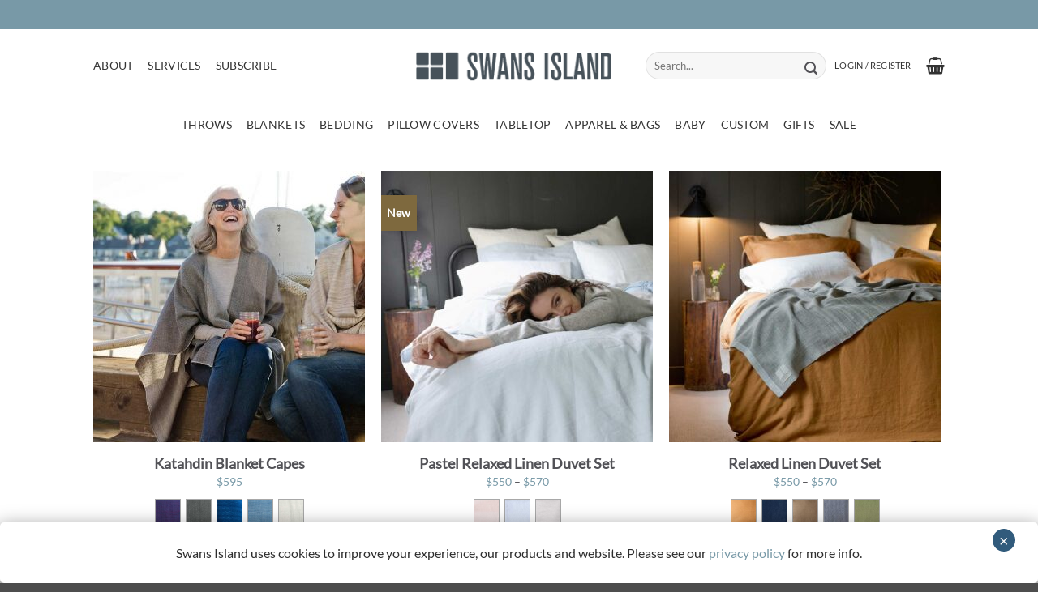

--- FILE ---
content_type: text/html; charset=UTF-8
request_url: https://swansislandcompany.com/shop/page/4/
body_size: 97674
content:
<!DOCTYPE html>
<html lang="en-US" class="loading-site no-js">
<head>
	<meta charset="UTF-8" />
	<link rel="profile" href="http://gmpg.org/xfn/11" />
	<link rel="pingback" href="https://swansislandcompany.com/xmlrpc.php" />

	<script>(function(html){html.className = html.className.replace(/\bno-js\b/,'js')})(document.documentElement);</script>
<meta name='robots' content='index, follow, max-image-preview:large, max-snippet:-1, max-video-preview:-1' />
<!-- This site has installed PayPal for WooCommerce v4.6.3 - https://www.angelleye.com/product/woocommerce-paypal-plugin/ -->

<!-- Google Tag Manager for WordPress by gtm4wp.com -->
<script data-cfasync="false" data-pagespeed-no-defer>
	var gtm4wp_datalayer_name = "dataLayer";
	var dataLayer = dataLayer || [];
	const gtm4wp_use_sku_instead = 1;
	const gtm4wp_currency = 'USD';
	const gtm4wp_product_per_impression = 10;
	const gtm4wp_clear_ecommerce = false;
	const gtm4wp_datalayer_max_timeout = 2000;
</script>
<!-- End Google Tag Manager for WordPress by gtm4wp.com --><meta name="viewport" content="width=device-width, initial-scale=1" />
	<!-- This site is optimized with the Yoast SEO Premium plugin v26.6 (Yoast SEO v26.6) - https://yoast.com/wordpress/plugins/seo/ -->
	<title>Products Archive - Page 4 of 15 - Swans Island Company</title>
<link data-rocket-prefetch href="https://www.gstatic.com" rel="dns-prefetch">
<link data-rocket-prefetch href="https://s.pinimg.com" rel="dns-prefetch">
<link data-rocket-prefetch href="https://www.googletagmanager.com" rel="dns-prefetch">
<link data-rocket-prefetch href="https://code.jquery.com" rel="dns-prefetch">
<link data-rocket-prefetch href="https://www.google.com" rel="dns-prefetch">
<style id="wpr-usedcss">img:is([sizes=auto i],[sizes^="auto," i]){contain-intrinsic-size:3000px 1500px}img.emoji{display:inline!important;border:none!important;box-shadow:none!important;height:1em!important;width:1em!important;margin:0 .07em!important;vertical-align:-.1em!important;background:0 0!important;padding:0!important}:root{--wp--preset--font-size--normal:16px;--wp--preset--font-size--huge:42px}.screen-reader-text{border:0;clip-path:inset(50%);height:1px;margin:-1px;overflow:hidden;padding:0;position:absolute;width:1px;word-wrap:normal!important}.screen-reader-text:focus{background-color:#ddd;clip-path:none;color:#444;display:block;font-size:1em;height:auto;left:5px;line-height:normal;padding:15px 23px 14px;text-decoration:none;top:5px;width:auto;z-index:100000}html :where(.has-border-color){border-style:solid}html :where([style*=border-top-color]){border-top-style:solid}html :where([style*=border-right-color]){border-right-style:solid}html :where([style*=border-bottom-color]){border-bottom-style:solid}html :where([style*=border-left-color]){border-left-style:solid}html :where([style*=border-width]){border-style:solid}html :where([style*=border-top-width]){border-top-style:solid}html :where([style*=border-right-width]){border-right-style:solid}html :where([style*=border-bottom-width]){border-bottom-style:solid}html :where([style*=border-left-width]){border-left-style:solid}html :where(img[class*=wp-image-]){height:auto;max-width:100%}:where(figure){margin:0 0 1em}html :where(.is-position-sticky){--wp-admin--admin-bar--position-offset:var(--wp-admin--admin-bar--height,0px)}@media screen and (max-width:600px){html :where(.is-position-sticky){--wp-admin--admin-bar--position-offset:0px}}.screen-reader-text{clip:rect(1px,1px,1px,1px);word-wrap:normal!important;border:0;clip-path:inset(50%);height:1px;margin:-1px;overflow:hidden;overflow-wrap:normal!important;padding:0;position:absolute!important;width:1px}.screen-reader-text:focus{clip:auto!important;background-color:#fff;border-radius:3px;box-shadow:0 0 2px 2px rgba(0,0,0,.6);clip-path:none;color:#2b2d2f;display:block;font-size:.875rem;font-weight:700;height:auto;left:5px;line-height:normal;padding:15px 23px 14px;text-decoration:none;top:5px;width:auto;z-index:100000}.wc-block-components-notice-banner{align-content:flex-start;align-items:stretch;background-color:#fff;border:1px solid #2f2f2f;border-radius:4px;box-sizing:border-box;color:#2f2f2f;display:flex;font-size:.875em;font-weight:400;gap:12px;line-height:1.5;margin:16px 0;padding:16px!important}.wc-block-components-notice-banner>svg{fill:#fff;background-color:#2f2f2f;border-radius:50%;flex-grow:0;flex-shrink:0;height:100%;padding:2px}.wc-block-components-notice-banner.is-error{background-color:#fff0f0;border-color:#cc1818}.wc-block-components-notice-banner.is-error>svg{background-color:#cc1818;transform:rotate(180deg)}.wc-block-components-notice-banner:focus{outline-width:0}.wc-block-components-notice-banner:focus-visible{outline-style:solid;outline-width:2px}:root{--wp--preset--aspect-ratio--square:1;--wp--preset--aspect-ratio--4-3:4/3;--wp--preset--aspect-ratio--3-4:3/4;--wp--preset--aspect-ratio--3-2:3/2;--wp--preset--aspect-ratio--2-3:2/3;--wp--preset--aspect-ratio--16-9:16/9;--wp--preset--aspect-ratio--9-16:9/16;--wp--preset--color--black:#000000;--wp--preset--color--cyan-bluish-gray:#abb8c3;--wp--preset--color--white:#ffffff;--wp--preset--color--pale-pink:#f78da7;--wp--preset--color--vivid-red:#cf2e2e;--wp--preset--color--luminous-vivid-orange:#ff6900;--wp--preset--color--luminous-vivid-amber:#fcb900;--wp--preset--color--light-green-cyan:#7bdcb5;--wp--preset--color--vivid-green-cyan:#00d084;--wp--preset--color--pale-cyan-blue:#8ed1fc;--wp--preset--color--vivid-cyan-blue:#0693e3;--wp--preset--color--vivid-purple:#9b51e0;--wp--preset--color--primary:#525156;--wp--preset--color--secondary:#BACBCC;--wp--preset--color--success:#7899A7;--wp--preset--color--alert:#b20000;--wp--preset--gradient--vivid-cyan-blue-to-vivid-purple:linear-gradient(135deg,rgb(6, 147, 227) 0%,rgb(155, 81, 224) 100%);--wp--preset--gradient--light-green-cyan-to-vivid-green-cyan:linear-gradient(135deg,rgb(122, 220, 180) 0%,rgb(0, 208, 130) 100%);--wp--preset--gradient--luminous-vivid-amber-to-luminous-vivid-orange:linear-gradient(135deg,rgb(252, 185, 0) 0%,rgb(255, 105, 0) 100%);--wp--preset--gradient--luminous-vivid-orange-to-vivid-red:linear-gradient(135deg,rgb(255, 105, 0) 0%,rgb(207, 46, 46) 100%);--wp--preset--gradient--very-light-gray-to-cyan-bluish-gray:linear-gradient(135deg,rgb(238, 238, 238) 0%,rgb(169, 184, 195) 100%);--wp--preset--gradient--cool-to-warm-spectrum:linear-gradient(135deg,rgb(74, 234, 220) 0%,rgb(151, 120, 209) 20%,rgb(207, 42, 186) 40%,rgb(238, 44, 130) 60%,rgb(251, 105, 98) 80%,rgb(254, 248, 76) 100%);--wp--preset--gradient--blush-light-purple:linear-gradient(135deg,rgb(255, 206, 236) 0%,rgb(152, 150, 240) 100%);--wp--preset--gradient--blush-bordeaux:linear-gradient(135deg,rgb(254, 205, 165) 0%,rgb(254, 45, 45) 50%,rgb(107, 0, 62) 100%);--wp--preset--gradient--luminous-dusk:linear-gradient(135deg,rgb(255, 203, 112) 0%,rgb(199, 81, 192) 50%,rgb(65, 88, 208) 100%);--wp--preset--gradient--pale-ocean:linear-gradient(135deg,rgb(255, 245, 203) 0%,rgb(182, 227, 212) 50%,rgb(51, 167, 181) 100%);--wp--preset--gradient--electric-grass:linear-gradient(135deg,rgb(202, 248, 128) 0%,rgb(113, 206, 126) 100%);--wp--preset--gradient--midnight:linear-gradient(135deg,rgb(2, 3, 129) 0%,rgb(40, 116, 252) 100%);--wp--preset--font-size--small:13px;--wp--preset--font-size--medium:20px;--wp--preset--font-size--large:36px;--wp--preset--font-size--x-large:42px;--wp--preset--spacing--20:0.44rem;--wp--preset--spacing--30:0.67rem;--wp--preset--spacing--40:1rem;--wp--preset--spacing--50:1.5rem;--wp--preset--spacing--60:2.25rem;--wp--preset--spacing--70:3.38rem;--wp--preset--spacing--80:5.06rem;--wp--preset--shadow--natural:6px 6px 9px rgba(0, 0, 0, .2);--wp--preset--shadow--deep:12px 12px 50px rgba(0, 0, 0, .4);--wp--preset--shadow--sharp:6px 6px 0px rgba(0, 0, 0, .2);--wp--preset--shadow--outlined:6px 6px 0px -3px rgb(255, 255, 255),6px 6px rgb(0, 0, 0);--wp--preset--shadow--crisp:6px 6px 0px rgb(0, 0, 0)}:where(body){margin:0}:where(.is-layout-flex){gap:.5em}:where(.is-layout-grid){gap:.5em}body{padding-top:0;padding-right:0;padding-bottom:0;padding-left:0}a:where(:not(.wp-element-button)){text-decoration:none}:root :where(.wp-element-button,.wp-block-button__link){background-color:#32373c;border-width:0;color:#fff;font-family:inherit;font-size:inherit;font-style:inherit;font-weight:inherit;letter-spacing:inherit;line-height:inherit;padding-top:calc(.667em + 2px);padding-right:calc(1.333em + 2px);padding-bottom:calc(.667em + 2px);padding-left:calc(1.333em + 2px);text-decoration:none;text-transform:inherit}:root{--wp-admin-theme-color:#3858e9;--wp-admin-theme-color--rgb:56,88,233;--wp-admin-theme-color-darker-10:#2145e6;--wp-admin-theme-color-darker-10--rgb:33.0384615385,68.7307692308,230.4615384615;--wp-admin-theme-color-darker-20:#183ad6;--wp-admin-theme-color-darker-20--rgb:23.6923076923,58.1538461538,214.3076923077;--wp-admin-border-width-focus:2px}:root{--wp-block-synced-color:#7a00df;--wp-block-synced-color--rgb:122,0,223;--wp-bound-block-color:var(--wp-block-synced-color);--wp-editor-canvas-background:#ddd;--wp-admin-theme-color:#007cba;--wp-admin-theme-color--rgb:0,124,186;--wp-admin-theme-color-darker-10:#006ba1;--wp-admin-theme-color-darker-10--rgb:0,107,160.5;--wp-admin-theme-color-darker-20:#005a87;--wp-admin-theme-color-darker-20--rgb:0,90,135;--wp-admin-border-width-focus:2px}@media (min-resolution:192dpi){:root{--wp-admin-border-width-focus:1.5px}}:where(.wp-block-popup-maker-cta-button__link){border-radius:9999px;box-shadow:none;padding:1rem 2.25rem;text-decoration:none}:root :where(.wp-block-popup-maker-cta-button){font-family:inherit;font-size:var(--wp--preset--font-size--medium);font-style:normal;line-height:inherit}:root :where(.wp-block-popup-maker-cta-button .wp-block-popup-maker-cta-button__link.is-style-outline),:root :where(.wp-block-popup-maker-cta-button.is-style-outline>.wp-block-popup-maker-cta-button__link){border:1px solid;padding:calc(1rem - 1px) calc(2.25rem - 1px)}:root :where(.wp-block-popup-maker-cta-button .wp-block-popup-maker-cta-button__link.is-style-outline:not(.has-text-color)),:root :where(.wp-block-popup-maker-cta-button.is-style-outline>.wp-block-popup-maker-cta-button__link:not(.has-text-color)){color:currentColor}:root :where(.wp-block-popup-maker-cta-button .wp-block-popup-maker-cta-button__link.is-style-outline:not(.has-background)),:root :where(.wp-block-popup-maker-cta-button.is-style-outline>.wp-block-popup-maker-cta-button__link:not(.has-background)){background-color:#0000;background-image:none}:root :where(.wp-block-popup-maker-cta-button.is-style-outline>.wp-block-popup-maker-cta-button__link.wp-block-popup-maker-cta-button__link:not(.has-background):hover){background-color:color-mix(in srgb,var(--wp--preset--color--contrast) 5%,#0000)}@supports not (background-color:color-mix(in srgb,red 50%,blue)){:where(.wp-block-popup-maker-cta-button:not(.is-style-outline))>.wp-block-popup-maker-cta-button__link:not(.is-style-outline):hover{filter:brightness(.85)}:where(.wp-block-popup-maker-cta-button.is-style-outline>.wp-block-popup-maker-cta-button__link.wp-block-popup-maker-cta-button__link:not(.has-background):hover){filter:brightness(1.05)}}.woocommerce form .form-row .required{visibility:visible}.woo-variation-swatches .wp-block-getwooplugins-variation-swatches.swatches-align-center{--wvs-position:center}.woo-variation-swatches .wp-block-getwooplugins-variation-swatches.swatches-align-left{--wvs-position:flex-start}.woo-variation-swatches .wp-block-getwooplugins-variation-swatches.swatches-align-right{--wvs-position:flex-end}.woo-variation-swatches .woo-variation-raw-select+.select2{display:none!important}.woo-variation-swatches .wvs-widget-layered-nav-list__item-color{-webkit-box-orient:horizontal;-webkit-box-direction:normal;-webkit-box-align:center;-ms-flex-align:center;align-items:center;display:-webkit-box;display:-ms-flexbox;display:flex;-ms-flex-direction:row;flex-direction:row;margin:10px 0}.woo-variation-swatches .wvs-widget-layered-nav-list__item-color>a{display:inline-block;position:relative}.woo-variation-swatches .wvs-widget-layered-nav-list__item-color .count{padding:0 5px}.woo-variation-swatches .wvs-widget-layered-nav-list__item-color .wvs-widget-item-wrapper{-webkit-box-align:center;-ms-flex-align:center;align-items:center;display:-webkit-box;display:-ms-flexbox;display:flex}.woo-variation-swatches .wvs-widget-layered-nav-list__item-color .item{border:2px solid #fff;-webkit-box-shadow:var(--wvs-item-box-shadow,0 0 0 1px #a8a8a8);box-shadow:var(--wvs-item-box-shadow,0 0 0 1px #a8a8a8);display:inline-block;float:left;height:20px;margin:0 4px;padding:9px;-webkit-transition:-webkit-box-shadow .2s;transition:-webkit-box-shadow .2s ease;transition:box-shadow .2s ease;transition:box-shadow .2s ease,-webkit-box-shadow .2s ease;width:20px}.woo-variation-swatches .wvs-widget-layered-nav-list__item-color .item.style-squared{border-radius:2px}.woo-variation-swatches .wvs-widget-layered-nav-list__item-color .item.style-rounded{border-radius:100%}.woo-variation-swatches .wvs-widget-layered-nav-list__item-color .text{display:inline-block}.woo-variation-swatches .wvs-widget-layered-nav-list__item-color .text :after{clear:both;content:"";display:inline}.woo-variation-swatches .wvs-widget-layered-nav-list__item-color:hover .item{-webkit-box-shadow:var(--wvs-hover-item-box-shadow,0 0 0 3px #ddd);box-shadow:var(--wvs-hover-item-box-shadow,0 0 0 3px #ddd)}.woo-variation-swatches .wvs-widget-layered-nav-list__item-color.woocommerce-widget-layered-nav-list__item--chosen .item{-webkit-box-shadow:var(--wvs-selected-item-box-shadow,0 0 0 2px #000);box-shadow:var(--wvs-selected-item-box-shadow,0 0 0 2px #000)}.woo-variation-swatches .variations td.value>span:after,.woo-variation-swatches .variations td.value>span:before,.woo-variation-swatches .woo-variation-raw-select,.woo-variation-swatches .woo-variation-raw-select:after,.woo-variation-swatches .woo-variation-raw-select:before{display:none!important}.woo-variation-swatches .woo-variation-swatches-variable-item-more{-webkit-box-align:center;-ms-flex-align:center;align-items:center;display:-webkit-box;display:-ms-flexbox;display:flex}.woo-variation-swatches .wvs-archive-variations-wrapper{display:block;width:100%}.woo-variation-swatches .wvs-archive-variations-wrapper .variable-items-wrapper .variable-item:not(.radio-variable-item){height:var(--wvs-archive-product-item-height,30px);width:var(--wvs-archive-product-item-width,30px)}.woo-variation-swatches .wvs-archive-variations-wrapper .variable-items-wrapper .variable-item:not(.radio-variable-item).button-variable-item{font-size:var(--wvs-archive-product-item-font-size,16px)}.woo-variation-swatches .wvs-archive-variations-wrapper .variable-items-wrapper.wvs-style-squared.archive-variable-items .variable-item:not(.radio-variable-item).button-variable-item{min-width:var(--wvs-archive-product-item-width,30px)}.woo-variation-swatches ul.variations{-webkit-box-orient:vertical;-ms-flex-direction:column;flex-direction:column;list-style:none;margin:0;padding:0}.woo-variation-swatches ul.variations,.woo-variation-swatches ul.variations>li{-webkit-box-direction:normal;display:-webkit-box;display:-ms-flexbox;display:flex}.woo-variation-swatches ul.variations>li{-webkit-box-pack:var(--wvs-position);-ms-flex-pack:var(--wvs-position);-webkit-box-orient:horizontal;-ms-flex-direction:row;flex-direction:row;justify-content:var(--wvs-position);margin:5px 0}.woo-variation-swatches ul.variations .wvs_archive_reset_variations.hide{visibility:hidden}.woo-variation-swatches ul.variations .wvs_archive_reset_variations.show{visibility:visible}.woo-variation-swatches .variable-items-wrapper{-webkit-box-pack:start;-ms-flex-pack:start;display:-webkit-box;display:-ms-flexbox;display:flex;-ms-flex-wrap:wrap;flex-wrap:wrap;justify-content:flex-start;list-style:none;margin:0;padding:0}.woo-variation-swatches .variable-items-wrapper.enabled-large-size .variable-item:not(.radio-variable-item){height:var(--wvs-single-product-large-item-height,40px);width:var(--wvs-single-product-large-item-width,40px)}.woo-variation-swatches .variable-items-wrapper.enabled-large-size .variable-item:not(.radio-variable-item).button-variable-item{font-size:var(--wvs-single-product-large-item-font-size,16px)}.woo-variation-swatches .variable-items-wrapper.radio-variable-items-wrapper{-webkit-box-orient:vertical;-webkit-box-direction:normal;-webkit-box-align:start;-ms-flex-align:start;align-items:flex-start;-ms-flex-direction:column;flex-direction:column}.woo-variation-swatches .variable-items-wrapper.radio-variable-items-wrapper .radio-variable-item{-webkit-box-pack:center;-ms-flex-pack:center;-webkit-box-sizing:border-box;box-sizing:border-box;cursor:pointer;display:-webkit-box;display:-ms-flexbox;display:flex;justify-content:center;list-style:none;padding:0 5px}.woo-variation-swatches .variable-items-wrapper.radio-variable-items-wrapper .radio-variable-item input,.woo-variation-swatches .variable-items-wrapper.radio-variable-items-wrapper .radio-variable-item label{cursor:pointer;vertical-align:middle}.woo-variation-swatches .variable-items-wrapper.radio-variable-items-wrapper .radio-variable-item input{height:20px;width:20px}.woo-variation-swatches .variable-items-wrapper.radio-variable-items-wrapper .radio-variable-item input+span{margin-inline:10px}.woo-variation-swatches .variable-items-wrapper.radio-variable-items-wrapper .radio-variable-item .variable-item-radio-value-wrapper{display:inline-block}.woo-variation-swatches .variable-items-wrapper.radio-variable-items-wrapper .radio-variable-item .variable-item-radio-value-wrapper img{display:inline-block;margin:0;padding:0;vertical-align:middle;width:40px}.woo-variation-swatches .variable-items-wrapper.radio-variable-items-wrapper .radio-variable-item .variable-item-radio-value-wrapper .out-of-stock{display:inline-block;margin:0;padding:0}.woo-variation-swatches .variable-items-wrapper.radio-variable-items-wrapper .radio-variable-item label{display:inline-block;padding:2px 0;width:auto}.woo-variation-swatches .variable-items-wrapper.radio-variable-items-wrapper .radio-variable-item.disabled,.woo-variation-swatches .variable-items-wrapper.radio-variable-items-wrapper .radio-variable-item.disabled:hover{-webkit-box-shadow:none;box-shadow:none}.woo-variation-swatches .variable-items-wrapper.radio-variable-items-wrapper .radio-variable-item.disabled input,.woo-variation-swatches .variable-items-wrapper.radio-variable-items-wrapper .radio-variable-item.disabled label,.woo-variation-swatches .variable-items-wrapper.radio-variable-items-wrapper .radio-variable-item.disabled:hover input,.woo-variation-swatches .variable-items-wrapper.radio-variable-items-wrapper .radio-variable-item.disabled:hover label{cursor:not-allowed;opacity:.5}.woo-variation-swatches .variable-items-wrapper.radio-variable-items-wrapper .radio-variable-item.disabled .variable-item-radio-value,.woo-variation-swatches .variable-items-wrapper.radio-variable-items-wrapper .radio-variable-item.disabled:hover .variable-item-radio-value{text-decoration:line-through}.woo-variation-swatches .variable-items-wrapper.radio-variable-items-wrapper .radio-variable-item.disabled:after,.woo-variation-swatches .variable-items-wrapper.radio-variable-items-wrapper .radio-variable-item.disabled:before,.woo-variation-swatches .variable-items-wrapper.radio-variable-items-wrapper .radio-variable-item.disabled:hover:after,.woo-variation-swatches .variable-items-wrapper.radio-variable-items-wrapper .radio-variable-item.disabled:hover:before{display:none}.woo-variation-swatches .variable-items-wrapper.radio-variable-items-wrapper .radio-variable-item.disabled:focus,.woo-variation-swatches .variable-items-wrapper.radio-variable-items-wrapper .radio-variable-item.disabled:hover:focus{-webkit-box-shadow:none;box-shadow:none}.woo-variation-swatches .variable-items-wrapper.radio-variable-items-wrapper .radio-variable-item.no-stock input,.woo-variation-swatches .variable-items-wrapper.radio-variable-items-wrapper .radio-variable-item.no-stock label,.woo-variation-swatches .variable-items-wrapper.radio-variable-items-wrapper .radio-variable-item.no-stock:hover input,.woo-variation-swatches .variable-items-wrapper.radio-variable-items-wrapper .radio-variable-item.no-stock:hover label{opacity:.6;text-decoration:line-through}.woo-variation-swatches .variable-items-wrapper.radio-variable-items-wrapper .radio-variable-item.no-stock .variable-item-radio-value,.woo-variation-swatches .variable-items-wrapper.radio-variable-items-wrapper .radio-variable-item.no-stock:hover .variable-item-radio-value{text-decoration:line-through}.woo-variation-swatches .variable-items-wrapper .variable-item{list-style:none;margin:0;outline:0;padding:0;-webkit-transition:.2s;transition:all .2s ease;-webkit-user-select:none;-moz-user-select:none;-ms-user-select:none;user-select:none}.woo-variation-swatches .variable-items-wrapper .variable-item .variable-item-contents{-webkit-box-orient:vertical;-webkit-box-direction:normal;-webkit-box-pack:center;-ms-flex-pack:center;-webkit-box-align:center;-ms-flex-align:center;align-items:center;display:-webkit-box;display:-ms-flexbox;display:flex;-ms-flex-direction:column;flex-direction:column;height:100%;justify-content:center;position:relative;width:100%}.woo-variation-swatches .variable-items-wrapper .variable-item.variation-disabled{display:none!important}.woo-variation-swatches .variable-items-wrapper .variable-item img{height:100%;margin:0;padding:0;pointer-events:none;width:100%}.woo-variation-swatches .variable-items-wrapper .variable-item>span{pointer-events:none}.woo-variation-swatches .variable-items-wrapper .variable-item:not(.radio-variable-item){-webkit-box-pack:center;-ms-flex-pack:center;-webkit-box-align:center;-ms-flex-align:center;align-items:center;background-color:var(--wvs-item-background-color,#fff);-webkit-box-shadow:var(--wvs-item-box-shadow,0 0 0 1px #a8a8a8);box-shadow:var(--wvs-item-box-shadow,0 0 0 1px #a8a8a8);-webkit-box-sizing:border-box;box-sizing:border-box;color:var(--wvs-item-text-color,#000);cursor:pointer;display:-webkit-box;display:-ms-flexbox;display:flex;height:var(--wvs-single-product-item-height,30px);justify-content:center;margin:4px;padding:2px;position:relative;width:var(--wvs-single-product-item-width,30px)}.woo-variation-swatches .variable-items-wrapper .variable-item:not(.radio-variable-item):last-child{margin-right:0}.woo-variation-swatches .variable-items-wrapper .variable-item:not(.radio-variable-item).no-stock .variable-item-contents,.woo-variation-swatches .variable-items-wrapper .variable-item:not(.radio-variable-item).no-stock img,.woo-variation-swatches .variable-items-wrapper .variable-item:not(.radio-variable-item).no-stock span{opacity:.6}.woo-variation-swatches .variable-items-wrapper .variable-item:not(.radio-variable-item).no-stock .variable-item-contents:before{background-image:var(--wvs-cross);background-position:50%;background-repeat:no-repeat;content:" ";display:block;height:100%;position:absolute;width:100%}.woo-variation-swatches .variable-items-wrapper .variable-item:not(.radio-variable-item):hover{background-color:var(--wvs-hover-item-background-color,#fff);color:var(--wvs-hover-item-text-color,#000)}.woo-variation-swatches .variable-items-wrapper .variable-item:not(.radio-variable-item):focus,.woo-variation-swatches .variable-items-wrapper .variable-item:not(.radio-variable-item):hover{-webkit-box-shadow:var(--wvs-hover-item-box-shadow,0 0 0 3px #ddd);box-shadow:var(--wvs-hover-item-box-shadow,0 0 0 3px #ddd)}.woo-variation-swatches .variable-items-wrapper .variable-item:not(.radio-variable-item).selected,.woo-variation-swatches .variable-items-wrapper .variable-item:not(.radio-variable-item).selected:hover{-webkit-box-shadow:var(--wvs-selected-item-box-shadow,0 0 0 2px #000);box-shadow:var(--wvs-selected-item-box-shadow,0 0 0 2px #000);color:var(--wvs-selected-item-text-color,#000)}.woo-variation-swatches .variable-items-wrapper .variable-item:not(.radio-variable-item).disabled,.woo-variation-swatches .variable-items-wrapper .variable-item:not(.radio-variable-item).disabled:hover{position:relative}.woo-variation-swatches .variable-items-wrapper .variable-item:not(.radio-variable-item).disabled .variable-item-contents,.woo-variation-swatches .variable-items-wrapper .variable-item:not(.radio-variable-item).disabled img,.woo-variation-swatches .variable-items-wrapper .variable-item:not(.radio-variable-item).disabled span,.woo-variation-swatches .variable-items-wrapper .variable-item:not(.radio-variable-item).disabled:hover .variable-item-contents,.woo-variation-swatches .variable-items-wrapper .variable-item:not(.radio-variable-item).disabled:hover img,.woo-variation-swatches .variable-items-wrapper .variable-item:not(.radio-variable-item).disabled:hover span{opacity:.6}.woo-variation-swatches .variable-items-wrapper .variable-item:not(.radio-variable-item).disabled .variable-item-contents:before,.woo-variation-swatches .variable-items-wrapper .variable-item:not(.radio-variable-item).disabled:hover .variable-item-contents:before{background-image:var(--wvs-cross);background-position:50%;background-repeat:no-repeat;content:" ";display:block;height:100%;position:absolute;width:100%}.woo-variation-swatches .variable-items-wrapper .variable-item:not(.radio-variable-item).color-variable-item.selected:not(.no-stock) .variable-item-contents:before,.woo-variation-swatches .variable-items-wrapper .variable-item:not(.radio-variable-item).image-variable-item.selected:not(.no-stock) .variable-item-contents:before{background-image:var(--wvs-tick);background-position:50%;background-repeat:no-repeat;background-size:60%;content:" ";display:block;height:100%;position:absolute;width:100%}.woo-variation-swatches .variable-items-wrapper .variable-item:not(.radio-variable-item).color-variable-item .variable-item-span-color,.woo-variation-swatches .variable-items-wrapper .variable-item:not(.radio-variable-item).image-variable-item .variable-item-span-color{display:block;height:100%;width:100%}.woo-variation-swatches .variable-items-wrapper .variable-item:not(.radio-variable-item).button-variable-item{font-size:var(--wvs-single-product-item-font-size,16px);text-align:center}.woo-variation-swatches .variable-items-wrapper .variable-item:not(.radio-variable-item).button-variable-item.selected:not(.no-stock){background-color:var(--wvs-selected-item-background-color,#fff);color:var(--wvs-selected-item-text-color,#000)}.woo-variation-swatches .variable-items-wrapper .variable-item.wvs-show-stock-left-info:not(.disabled):not(.radio-variable-item) .wvs-stock-left-info:before{border-bottom:3px solid #de8604;border-left:3px solid transparent;border-right:3px solid transparent;content:" ";left:50%;margin-left:-3px;position:absolute;top:calc(100% - 1px);width:0;z-index:1}.woo-variation-swatches .variable-items-wrapper .variable-item.wvs-show-stock-left-info:not(.disabled):not(.radio-variable-item) .wvs-stock-left-info:after{left:50%;min-width:36px;position:absolute;text-align:center;top:calc(100% + 2px);-webkit-transform:translateX(-50%);-ms-transform:translateX(-50%);transform:translateX(-50%)}.woo-variation-swatches .variable-items-wrapper .variable-item.wvs-show-stock-left-info:not(.disabled) .wvs-stock-left-info:after{background:#de8604;border-radius:2px!important;-webkit-box-shadow:0 0 2px rgba(0,0,0,.38);box-shadow:0 0 2px rgba(0,0,0,.38);color:#fff;content:attr(data-wvs-stock-info);font-size:10px;font-style:italic;line-height:1;padding:2px;text-shadow:0 1px rgba(0,0,0,.251)}.woo-variation-swatches .variable-items-wrapper .variable-item.wvs-show-stock-left-info:not(.disabled).radio-variable-item .wvs-stock-left-info:after{margin-left:5px}.woo-variation-swatches .variable-items-wrapper .wvs-item-label{position:absolute;top:30px}.woo-variation-swatches .wvs-style-rounded.variable-items-wrapper .variable-item:not(.radio-variable-item){border-radius:100%}.woo-variation-swatches .wvs-style-rounded.variable-items-wrapper .variable-item:not(.radio-variable-item) .variable-item-span,.woo-variation-swatches .wvs-style-rounded.variable-items-wrapper .variable-item:not(.radio-variable-item) img{border-radius:100%;line-height:1;margin:0;overflow:hidden}.woo-variation-swatches .wvs-style-rounded.variable-items-wrapper .variable-item.radio-variable-item img{border-radius:100%}.woo-variation-swatches .wvs-style-squared.variable-items-wrapper .variable-item:not(.radio-variable-item){border-radius:2px}.woo-variation-swatches .wvs-style-squared.variable-items-wrapper .variable-item:not(.radio-variable-item).button-variable-item{min-width:var(--wvs-single-product-item-width);width:auto}.woo-variation-swatches .wvs-style-squared.variable-items-wrapper .variable-item:not(.radio-variable-item).button-variable-item .variable-item-span{padding:0 5px}.woo-variation-swatches .wvs-style-squared.variable-items-wrapper .variable-item:not(.radio-variable-item).color-variable-item span:after{border-radius:0}.woo-variation-swatches .wvs-style-squared.variable-items-wrapper .variable-item.radio-variable-item img{border-radius:5px}.woo-variation-swatches.wvs-behavior-blur .variable-items-wrapper .radio-variable-item.disabled input,.woo-variation-swatches.wvs-behavior-blur .variable-items-wrapper .radio-variable-item.disabled label,.woo-variation-swatches.wvs-behavior-blur .variable-items-wrapper .radio-variable-item.disabled:hover input,.woo-variation-swatches.wvs-behavior-blur .variable-items-wrapper .radio-variable-item.disabled:hover label{cursor:not-allowed;opacity:.5;text-decoration:line-through}.woo-variation-swatches.wvs-behavior-blur .variable-items-wrapper .radio-variable-item.disabled:after,.woo-variation-swatches.wvs-behavior-blur .variable-items-wrapper .radio-variable-item.disabled:before,.woo-variation-swatches.wvs-behavior-blur .variable-items-wrapper .radio-variable-item.disabled:hover:after,.woo-variation-swatches.wvs-behavior-blur .variable-items-wrapper .radio-variable-item.disabled:hover:before{display:none}.woo-variation-swatches.wvs-behavior-blur-no-cross .variable-items-wrapper .variable-item:not(.radio-variable-item).disabled .variable-item-contents:before,.woo-variation-swatches.wvs-behavior-blur-no-cross .variable-items-wrapper .variable-item:not(.radio-variable-item).disabled:hover .variable-item-contents:before,.woo-variation-swatches.wvs-behavior-blur-no-cross .variable-items-wrapper .variable-item:not(.radio-variable-item).no-stock .variable-item-contents:before,.woo-variation-swatches.wvs-behavior-blur-no-cross .variable-items-wrapper .variable-item:not(.radio-variable-item).no-stock:hover .variable-item-contents:before{background-image:none}.woo-variation-swatches.wvs-behavior-blur-no-cross .variable-items-wrapper .radio-variable-item.disabled,.woo-variation-swatches.wvs-behavior-blur-no-cross .variable-items-wrapper .radio-variable-item.disabled:hover{overflow:hidden}.woo-variation-swatches.wvs-behavior-blur-no-cross .variable-items-wrapper .radio-variable-item.disabled input,.woo-variation-swatches.wvs-behavior-blur-no-cross .variable-items-wrapper .radio-variable-item.disabled label,.woo-variation-swatches.wvs-behavior-blur-no-cross .variable-items-wrapper .radio-variable-item.disabled:hover input,.woo-variation-swatches.wvs-behavior-blur-no-cross .variable-items-wrapper .radio-variable-item.disabled:hover label{opacity:.3;pointer-events:none}.woo-variation-swatches.wvs-behavior-hide .variable-items-wrapper .variable-item.disabled.radio-variable-item{width:auto!important}.woo-variation-swatches.wvs-behavior-hide .variable-items-wrapper .variable-item.disabled{font-size:0;height:0!important;margin:0!important;min-height:0!important;min-width:0!important;opacity:0;padding:0!important;-webkit-transform:scale(0);-ms-transform:scale(0);transform:scale(0);-webkit-transform-origin:center;-ms-transform-origin:center;transform-origin:center;visibility:hidden;width:0!important}.woo-variation-swatches.wvs-behavior-hide .variable-items-wrapper .variable-item.no-stock .variable-item-contents:before{background-image:none}.woo-variation-swatches.rtl .variable-items-wrapper .variable-item{text-align:right}.woo-variation-swatches.rtl .variable-items-wrapper .variable-item:not(.radio-variable-item){margin:4px 0 4px 8px}.woo-variation-swatches.rtl .variable-items-wrapper.radio-variable-wrapper .radio-variable-item input{margin-left:5px;margin-right:0}.woo-variation-swatches.woocommerce .product.elementor table.variations td.value:before{display:none!important}.woo-variation-swatches.woo-variation-swatches-ie11 .variable-items-wrapper{display:block!important}.woo-variation-swatches.woo-variation-swatches-ie11 .variable-items-wrapper .variable-item:not(.radio-variable-item){float:left}.woo-variation-swatches.wvs-show-label .variations td,.woo-variation-swatches.wvs-show-label .variations th{display:block;text-align:start;width:auto!important}.woo-variation-swatches.wvs-show-label .variations td .woo-selected-variation-item-name,.woo-variation-swatches.wvs-show-label .variations td label,.woo-variation-swatches.wvs-show-label .variations th .woo-selected-variation-item-name,.woo-variation-swatches.wvs-show-label .variations th label{display:inline-block;margin:0 2px}.woo-variation-swatches.wvs-show-label .variations td .woo-selected-variation-item-name,.woo-variation-swatches.wvs-show-label .variations th .woo-selected-variation-item-name{font-weight:600}.woo-variation-swatches .variations .woo-variation-item-label{-webkit-margin-before:5px;margin:0;margin-block-start:5px}.woo-variation-swatches .variations .woo-variation-item-label .woo-selected-variation-item-name{font-weight:600}.woo-variation-swatches .grouped-variable-items{display:-webkit-box;display:-ms-flexbox;display:flex;-ms-flex-wrap:wrap;flex-wrap:wrap;list-style:none!important}.woo-variation-swatches .grouped-variable-items.grouped-variable-items-display-vertical{-webkit-box-orient:vertical;-webkit-box-direction:normal;-ms-flex-direction:column;flex-direction:column}.woo-variation-swatches .grouped-variable-items.grouped-variable-items-display-vertical .group-variable-items-wrapper{margin-top:10px}.woo-variation-swatches .grouped-variable-items.grouped-variable-items-display-vertical .no-group-variable-items-wrapper{margin-top:20px}.woo-variation-swatches .grouped-variable-items.grouped-variable-items-display-horizontal{-webkit-box-align:end;-ms-flex-align:end;align-items:flex-end}.woo-variation-swatches .grouped-variable-items.grouped-variable-items-display-horizontal .group-variable-items-wrapper{margin-right:20px;margin-top:10px}.woo-variation-swatches .grouped-variable-items.grouped-variable-items-display-horizontal .group-variable-items-wrapper:last-child,.woo-variation-swatches .grouped-variable-items.grouped-variable-items-display-horizontal .no-group-variable-items-wrapper{margin-right:0}.woo-variation-swatches .grouped-variable-items .group-variable-item-wrapper{display:-webkit-box;display:-ms-flexbox;display:flex;-ms-flex-wrap:wrap;flex-wrap:wrap;margin:0}.woo-variation-swatches .grouped-variable-items .group-variable-items-name{font-style:italic}.woo-variation-swatches .wvs-hide-view-cart-link{display:none}:root{--wvs-tick:url("data:image/svg+xml;utf8,%3Csvg filter='drop-shadow(0px 0px 2px rgb(0 0 0 / .8))' xmlns='http://www.w3.org/2000/svg' viewBox='0 0 30 30'%3E%3Cpath fill='none' stroke='%23ffffff' stroke-linecap='round' stroke-linejoin='round' stroke-width='4' d='M4 16L11 23 27 7'/%3E%3C/svg%3E");--wvs-cross:url("data:image/svg+xml;utf8,%3Csvg filter='drop-shadow(0px 0px 5px rgb(255 255 255 / .6))' xmlns='http://www.w3.org/2000/svg' width='72px' height='72px' viewBox='0 0 24 24'%3E%3Cpath fill='none' stroke='%23ff0000' stroke-linecap='round' stroke-width='0.6' d='M5 5L19 19M19 5L5 19'/%3E%3C/svg%3E");--wvs-position:center;--wvs-single-product-large-item-width:40px;--wvs-single-product-large-item-height:40px;--wvs-single-product-large-item-font-size:16px;--wvs-single-product-item-width:100px;--wvs-single-product-item-height:100px;--wvs-single-product-item-font-size:16px;--wvs-archive-product-item-width:30px;--wvs-archive-product-item-height:30px;--wvs-archive-product-item-font-size:16px;--wvs-tooltip-background-color:#333333;--wvs-tooltip-text-color:#FFFFFF;--wvs-item-box-shadow:0 0 0 1px #a8a8a8;--wvs-item-background-color:#FFFFFF;--wvs-item-text-color:#000000;--wvs-hover-item-box-shadow:0 0 0 3px #000000;--wvs-hover-item-background-color:#FFFFFF;--wvs-hover-item-text-color:#000000;--wvs-selected-item-box-shadow:0 0 0 2px #000000;--wvs-selected-item-background-color:#FFFFFF;--wvs-selected-item-text-color:#000000}.product-quick-view-container .gift-this-product-main-container,.product-quick-view-container .ywgc-template-design{display:none}.clearfix:after{content:'';display:block;clear:both}.ui-state-disabled{cursor:default!important}.ui-dialog{overflow:hidden;position:absolute;top:0;left:0;padding:.2em;outline:0}.ui-dialog .ui-dialog-titlebar{padding:.4em 1em;position:relative}.ui-dialog .ui-dialog-content{position:relative;border:0;padding:.5em 1em;background:0 0;overflow:auto}.ui-widget{font-family:Verdana,Arial,sans-serif;font-size:1.1em}.ui-widget .ui-widget{font-size:1em}.ui-widget button,.ui-widget input,.ui-widget select,.ui-widget textarea{font-family:Verdana,Arial,sans-serif;font-size:1em}.ui-widget-content{border:1px solid #aaa;background:url("https://code.jquery.com/ui/1.11.4/themes/smoothness/images/ui-bg_flat_75_ffffff_40x100.png") 50% 50% repeat-x #fff;color:#222}.ui-widget-content a{color:#222}.ui-widget-header{border:1px solid #aaa;background:url("https://code.jquery.com/ui/1.11.4/themes/smoothness/images/ui-bg_highlight-soft_75_cccccc_1x100.png") 50% 50% repeat-x #ccc;color:#222;font-weight:700}.ui-widget-header a{color:#222}.ui-state-focus,.ui-state-hover,.ui-widget-content .ui-state-focus,.ui-widget-content .ui-state-hover,.ui-widget-header .ui-state-focus,.ui-widget-header .ui-state-hover{border:1px solid #999;background:url("https://code.jquery.com/ui/1.11.4/themes/smoothness/images/ui-bg_glass_75_dadada_1x400.png") 50% 50% repeat-x #dadada;font-weight:400;color:#212121}.ui-state-focus a,.ui-state-focus a:hover,.ui-state-focus a:link,.ui-state-focus a:visited,.ui-state-hover a,.ui-state-hover a:hover,.ui-state-hover a:link,.ui-state-hover a:visited{color:#212121;text-decoration:none}.ui-state-disabled,.ui-widget-content .ui-state-disabled,.ui-widget-header .ui-state-disabled{opacity:.35;filter:Alpha(Opacity=35);background-image:none}.ui-corner-all{border-top-left-radius:4px}.ui-corner-all{border-top-right-radius:4px}.ui-corner-all{border-bottom-left-radius:4px}.ui-corner-all{border-bottom-right-radius:4px}.awdr_change_product{cursor:pointer}.awdr_change_product{display:flex}.awdr-select-free-variant-product-toggle{color:gray;cursor:pointer;width:100%;border:none;text-align:left;outline:0;font-size:1.02em;transition:.4s}.awdr-select-free-variant-product-toggle-active,.awdr-select-free-variant-product-toggle:hover{color:#444}.awdr-select-free-variant-product-toggle:after{content:'\02795';font-size:12px;color:#777;margin-left:10px}.awdr-select-free-variant-product-toggle-active:after{content:"\2796"}html{-ms-text-size-adjust:100%;-webkit-text-size-adjust:100%;font-family:sans-serif}body{margin:0}footer,header,main,menu,nav,section{display:block}audio,canvas,progress,video{display:inline-block}audio:not([controls]){display:none;height:0}progress{vertical-align:baseline}[hidden],template{display:none}a{background-color:transparent}a:active,a:hover{outline-width:0}strong{font-weight:inherit;font-weight:bolder}small{display:inline-block;font-size:80%}img{border-style:none}svg:not(:root){overflow:hidden}button,input,select,textarea{font:inherit}optgroup{font-weight:700}button,input,select{overflow:visible}button,select{text-transform:none}[type=button],[type=reset],[type=submit],button{cursor:pointer}[disabled]{cursor:default}[type=reset],[type=submit],button,html [type=button]{-webkit-appearance:button}button::-moz-focus-inner,input::-moz-focus-inner{border:0;padding:0}button:-moz-focusring,input:-moz-focusring{outline:ButtonText dotted 1px}fieldset{border:1px solid silver;margin:0 2px;padding:.35em .625em .75em}legend{box-sizing:border-box;color:inherit;display:table;max-width:100%;padding:0;white-space:normal}textarea{overflow:auto}[type=checkbox],[type=radio]{box-sizing:border-box;padding:0}[type=number]::-webkit-inner-spin-button,[type=number]::-webkit-outer-spin-button{height:auto}[type=search]{-webkit-appearance:textfield}[type=search]::-webkit-search-cancel-button,[type=search]::-webkit-search-decoration{-webkit-appearance:none}*,:after,:before,html{box-sizing:border-box}html{-webkit-tap-highlight-color:transparent;background-attachment:fixed}body{-webkit-font-smoothing:antialiased;-moz-osx-font-smoothing:grayscale;color:var(--fs-color-base)}img{display:inline-block;height:auto;max-width:100%;vertical-align:middle}p:empty{display:none}a,button,input{touch-action:manipulation}ins{text-decoration:none}iframe,object{max-width:100%}.col{margin:0;padding:0 15px 30px;position:relative;width:100%}.col-inner{background-position:50% 50%;background-repeat:no-repeat;background-size:cover;flex:1 0 auto;margin-left:auto;margin-right:auto;position:relative;width:100%}@media screen and (max-width:849px){.col{padding-bottom:30px}}.small-12,.small-columns-1 .flickity-slider>.col{flex-basis:100%;max-width:100%}.small-columns-2 .flickity-slider>.col,.small-columns-2>.col{flex-basis:50%;max-width:50%}.small-columns-3 .flickity-slider>.col{flex-basis:33.3333333333%;max-width:33.3333333333%}.small-columns-4 .flickity-slider>.col{flex-basis:25%;max-width:25%}.small-columns-5 .flickity-slider>.col{flex-basis:20%;max-width:20%}.small-columns-6 .flickity-slider>.col{flex-basis:16.6666666667%;max-width:16.6666666667%}.small-columns-7 .flickity-slider>.col{flex-basis:14.2857142857%;max-width:14.2857142857%}.small-columns-8 .flickity-slider>.col{flex-basis:12.5%;max-width:12.5%}@media screen and (min-width:550px){.medium-columns-1 .flickity-slider>.col{flex-basis:100%;max-width:100%}.medium-columns-2 .flickity-slider>.col{flex-basis:50%;max-width:50%}.medium-columns-3 .flickity-slider>.col,.medium-columns-3>.col{flex-basis:33.3333333333%;max-width:33.3333333333%}.medium-columns-4 .flickity-slider>.col{flex-basis:25%;max-width:25%}.medium-columns-5 .flickity-slider>.col{flex-basis:20%;max-width:20%}.medium-columns-6 .flickity-slider>.col{flex-basis:16.6666666667%;max-width:16.6666666667%}.medium-columns-7 .flickity-slider>.col{flex-basis:14.2857142857%;max-width:14.2857142857%}.medium-columns-8 .flickity-slider>.col{flex-basis:12.5%;max-width:12.5%}}@media screen and (min-width:850px){.col:first-child .col-inner{margin-left:auto;margin-right:0}.col+.col .col-inner{margin-left:0;margin-right:auto}.row-divided>.col+.col:not(.large-12){border-left:1px solid #ececec}.large-6{flex-basis:50%;max-width:50%}.large-12,.large-columns-1 .flickity-slider>.col{flex-basis:100%;max-width:100%}.large-columns-2 .flickity-slider>.col{flex-basis:50%;max-width:50%}.large-columns-3 .flickity-slider>.col,.large-columns-3>.col{flex-basis:33.3333333333%;max-width:33.3333333333%}.large-columns-4 .flickity-slider>.col{flex-basis:25%;max-width:25%}.large-columns-5 .flickity-slider>.col{flex-basis:20%;max-width:20%}.large-columns-6 .flickity-slider>.col{flex-basis:16.6666666667%;max-width:16.6666666667%}.large-columns-7 .flickity-slider>.col{flex-basis:14.2857142857%;max-width:14.2857142857%}.large-columns-8 .flickity-slider>.col{flex-basis:12.5%;max-width:12.5%}}.container,.row{margin-left:auto;margin-right:auto;width:100%}.container{padding-left:15px;padding-right:15px}.container,.row{max-width:1080px}.row.row-collapse{max-width:1050px}.row.row-small{max-width:1065px}.row.row-large{max-width:1110px}.flex-row{align-items:center;display:flex;flex-flow:row nowrap;justify-content:space-between;width:100%}.flex-row-col{display:flex;flex-direction:column;justify-content:flex-start}.text-center .flex-row{justify-content:center}.header .flex-row{height:100%}.flex-col{max-height:100%}.flex-grow{-ms-flex-negative:1;-ms-flex-preferred-size:auto!important;flex:1}.flex-center{margin:0 auto}.flex-left{margin-right:auto}.flex-right{margin-left:auto}.flex-has-center>.flex-col:not(.flex-center),.flex-has-center>.flex-row>.flex-col:not(.flex-center){flex:1}@media(max-width:849px){.medium-flex-wrap{flex-flow:column wrap}.medium-flex-wrap .flex-col{flex-grow:0;padding-bottom:5px;padding-top:5px;width:100%}.medium-text-center .flex-row{justify-content:center}}@media(min-width:850px){.col2-set{display:flex}.col2-set>div+div{padding-left:30px}}.grid-col .flickity-slider>.img,.grid-col .slider:not(.flickity-enabled){bottom:0;height:100%;-o-object-fit:cover;object-fit:cover;padding:0!important;position:absolute!important;top:0;width:100%}.grid-col .slider:not(.flickity-enabled)>*{position:relative!important}.grid-col .flickity-viewport{height:100%!important}@media (-ms-high-contrast:none){.payment-icon svg{max-width:50px}.slider-nav-circle .flickity-prev-next-button svg{height:36px!important}.nav>li>a>i{top:-1px}}.gallery,.row{display:flex;flex-flow:row wrap;width:100%}.row>div:not(.col):not([class^=col-]):not([class*=" col-"]){width:100%!important}.row.row-grid{display:block}.row.row-grid>.col{float:left}.container .row:not(.row-collapse),.lightbox-content .row:not(.row-collapse),.row .gallery,.row .row:not(.row-collapse){margin-left:-15px;margin-right:-15px;padding-left:0;padding-right:0;width:auto}.row .container{padding-left:0;padding-right:0}.banner+.row:not(.row-collapse),.banner-grid-wrapper+.row:not(.row-collapse),.section+.row:not(.row-collapse),.slider-wrapper+.row:not(.row-collapse){margin-top:30px}.row-isotope{transition:height .3s}.row-collapse{padding:0}.row-collapse>.col,.row-collapse>.flickity-viewport>.flickity-slider>.col{padding:0!important}.row-collapse>.col .container{max-width:100%}.container .row-small:not(.row-collapse),.row .row-small:not(.row-collapse){margin-bottom:0;margin-left:-10px;margin-right:-10px}.row-small>.col,.row-small>.flickity-viewport>.flickity-slider>.col{margin-bottom:0;padding:0 9.8px 19.6px}.container .row-xsmall:not(.row-collapse),.row .row-xsmall:not(.row-collapse){margin-bottom:0;margin-left:-2px;margin-right:-2px}.row-xsmall>.flickity-viewport>.flickity-slider>.col{margin-bottom:0;padding:0 2px 3px}@media screen and (min-width:850px){.row-large{padding-left:0;padding-right:0}.container .row-large:not(.row-collapse),.row .row-large:not(.row-collapse){margin-bottom:0;margin-left:-30px;margin-right:-30px}.row-large>.col,.row-large>.flickity-viewport>.flickity-slider>.col{margin-bottom:0;padding:0 30px 30px}}.section{align-items:center;display:flex;flex-flow:row;min-height:auto;padding:30px 0;position:relative;width:100%}.section.dark{background-color:#666}.container .section,.row .section{padding-left:30px;padding-right:30px}.nav-dropdown{background-color:#fff;color:var(--fs-color-base);display:table;left:-99999px;margin:0;max-height:0;min-width:260px;opacity:0;padding:20px 0;position:absolute;text-align:left;transition:opacity .25s,visibility .25s;visibility:hidden;z-index:9}.dark.nav-dropdown{color:#f1f1f1}.nav-dropdown:after{clear:both;content:"";display:block;height:0;visibility:hidden}.nav-dropdown li{display:block;margin:0;vertical-align:top}.nav-dropdown li ul{margin:0;padding:0}.nav-dropdown>li.html{min-width:260px}.no-js li.has-dropdown:hover>.nav-dropdown,li.current-dropdown>.nav-dropdown{left:-15px;max-height:inherit;opacity:1;visibility:visible}.nav-right li.current-dropdown:last-child>.nav-dropdown,.nav-right li.has-dropdown:hover:last-child>.nav-dropdown{left:auto;right:-15px}.nav-dropdown>li>a{display:block;line-height:1.3;padding:10px 20px;width:auto}.nav-dropdown>li:last-child:not(.nav-dropdown-col)>a{border-bottom:0!important}.nav-dropdown .menu-item-has-children>a,.nav-dropdown .title>a{color:#000;font-size:.8em;font-weight:bolder;text-transform:uppercase}.nav-dropdown.nav-dropdown-default>li>a{border-bottom:1px solid #ececec;margin:0 10px;padding-left:0;padding-right:0}.nav-dropdown-default{padding:20px}.menu-item-has-block .nav-dropdown{padding:0}.menu-item-has-block .nav-dropdown .col-inner ul:not(.nav.nav-vertical) li:not(.tab):not([class^=bullet-]){display:list-item;margin-left:1.3em!important}li.current-dropdown>.nav-dropdown-full,li.has-dropdown:hover>.nav-dropdown-full{display:flex;flex-wrap:wrap;left:50%!important;margin-left:0!important;margin-right:0!important;max-width:1150px!important;position:fixed;right:auto;transform:translateX(-50%);transition:opacity .3s!important;width:100%}.nav-dropdown-has-shadow .nav-dropdown{box-shadow:1px 1px 15px rgba(0,0,0,.15)}.nav-dropdown-has-border .nav-dropdown{border:2px solid #ddd}.nav p{margin:0;padding-bottom:0}.nav,.nav ul:not(.nav-dropdown){margin:0;padding:0}.nav>li>a.button,.nav>li>button{margin-bottom:0}.nav{align-items:center;display:flex;flex-flow:row wrap;width:100%}.nav,.nav>li{position:relative}.nav>li{display:inline-block;list-style:none;margin:0 7px;padding:0;transition:background-color .3s}.nav>li>a{align-items:center;display:inline-flex;flex-wrap:wrap;padding:10px 0}.html .nav>li>a{padding-bottom:0;padding-top:0}.nav-small .nav>li>a,.nav.nav-small>li>a{font-weight:400;padding-bottom:5px;padding-top:5px;vertical-align:top}.nav-small.nav>li.html{font-size:.75em}.nav-center{justify-content:center}.nav-left{justify-content:flex-start}.nav-right{justify-content:flex-end}@media(max-width:849px){.medium-nav-center{justify-content:center}}.nav-dropdown>li>a,.nav>li>a{color:rgba(74,74,74,.85);transition:all .2s}.nav-dropdown>li>a{display:block}.nav-dropdown li.active>a,.nav-dropdown>li>a:hover,.nav>li.active>a,.nav>li.current>a,.nav>li>a.active,.nav>li>a.current,.nav>li>a:hover{color:hsla(0,0%,7%,.85)}.nav li:first-child{margin-left:0!important}.nav li:last-child{margin-right:0!important}.nav-uppercase>li>a{font-weight:bolder;letter-spacing:.02em;text-transform:uppercase}@media(min-width:850px){.nav-divided>li{margin:0 .7em}.nav-divided>li+li>a:after{border-left:1px solid rgba(0,0,0,.1);content:"";height:15px;left:-1em;margin-top:-7px;position:absolute;top:50%;width:1px}}li.html .row,li.html form,li.html input,li.html select{margin:0}li.html>.button{margin-bottom:0}.nav-pagination>li>a,.nav-pagination>li>span{border:2px solid;border-radius:99px;display:block;font-size:1.1em;font-weight:bolder;height:2.25em;line-height:2em;min-width:2.25em;padding:0 7px;text-align:center;transition:all .3s;vertical-align:top;width:auto}.nav-pagination>li i{font-size:1.2em;top:-1px;vertical-align:middle}.nav-pagination>li>.current,.nav-pagination>li>a:hover,.nav-pagination>li>span:hover{background-color:var(--fs-color-primary);border-color:var(--fs-color-primary);color:#fff}.off-canvas .mobile-sidebar-slide{bottom:0;overflow:hidden;position:fixed;top:0;width:100%}.off-canvas .mobile-sidebar-slide .sidebar-menu{height:100%;padding-bottom:0;padding-top:0;transform:translateX(0);transition:transform .3s;will-change:transform}.mobile-sidebar-levels-2 .nav-slide>li>.sub-menu>li:not(.nav-slide-header),.mobile-sidebar-levels-2 .nav-slide>li>ul.children>li:not(.nav-slide-header){border-top:1px solid #ececec;margin-bottom:0;margin-top:0;transition:background-color .3s}.mobile-sidebar-levels-2 .nav-slide>li>.sub-menu>li:not(.nav-slide-header)>a,.mobile-sidebar-levels-2 .nav-slide>li>ul.children>li:not(.nav-slide-header)>a{color:rgba(74,74,74,.85);font-size:.8em;letter-spacing:.02em;padding-bottom:15px;padding-left:20px;padding-top:15px;text-transform:uppercase}.mobile-sidebar-levels-2 .nav-slide>li>.sub-menu>li:not(.nav-slide-header).active,.mobile-sidebar-levels-2 .nav-slide>li>.sub-menu>li:not(.nav-slide-header):hover,.mobile-sidebar-levels-2 .nav-slide>li>ul.children>li:not(.nav-slide-header).active,.mobile-sidebar-levels-2 .nav-slide>li>ul.children>li:not(.nav-slide-header):hover{background-color:rgba(0,0,0,.05)}.mobile-sidebar-levels-2 .nav-slide>li>.sub-menu>li:not(.nav-slide-header)>.sub-menu,.mobile-sidebar-levels-2 .nav-slide>li>.sub-menu>li:not(.nav-slide-header)>ul.children,.mobile-sidebar-levels-2 .nav-slide>li>ul.children>li:not(.nav-slide-header)>.sub-menu,.mobile-sidebar-levels-2 .nav-slide>li>ul.children>li:not(.nav-slide-header)>ul.children{-webkit-overflow-scrolling:touch;bottom:0;display:none;left:200%;opacity:1;overflow:visible;overflow-y:auto;padding-bottom:20px;padding-right:0;padding-top:20px;position:fixed;top:0;transform:none;width:100%}.mobile-sidebar-levels-2 .nav-slide>li>.sub-menu>li:not(.nav-slide-header)>.sub-menu>li,.mobile-sidebar-levels-2 .nav-slide>li>.sub-menu>li:not(.nav-slide-header)>ul.children>li,.mobile-sidebar-levels-2 .nav-slide>li>ul.children>li:not(.nav-slide-header)>.sub-menu>li,.mobile-sidebar-levels-2 .nav-slide>li>ul.children>li:not(.nav-slide-header)>ul.children>li{align-items:center;display:flex;flex-flow:row wrap}.mobile-sidebar-levels-2 .nav-slide>li>.sub-menu>li:not(.nav-slide-header)>.sub-menu.is-current-slide,.mobile-sidebar-levels-2 .nav-slide>li>.sub-menu>li:not(.nav-slide-header)>ul.children.is-current-slide,.mobile-sidebar-levels-2 .nav-slide>li>ul.children>li:not(.nav-slide-header)>.sub-menu.is-current-slide,.mobile-sidebar-levels-2 .nav-slide>li>ul.children>li:not(.nav-slide-header)>ul.children.is-current-slide{display:block}.mobile-sidebar-levels-2 .nav-slide>li>.sub-menu>li:not(.nav-slide-header)>.sub-menu.is-current-parent,.mobile-sidebar-levels-2 .nav-slide>li>.sub-menu>li:not(.nav-slide-header)>ul.children.is-current-parent,.mobile-sidebar-levels-2 .nav-slide>li>ul.children>li:not(.nav-slide-header)>.sub-menu.is-current-parent,.mobile-sidebar-levels-2 .nav-slide>li>ul.children>li:not(.nav-slide-header)>ul.children.is-current-parent{overflow-y:hidden;padding-right:100%;width:200%}.nav-slide{-webkit-overflow-scrolling:auto;height:100%;overflow:visible;overflow-y:auto;padding-top:20px}.nav-slide .active>.toggle{transform:none}.nav-slide>li{flex-shrink:0}.nav:hover>li:not(:hover)>a:before{opacity:0}.tabbed-content{display:flex;flex-flow:row wrap}.tabbed-content .nav,.tabbed-content .tab-panels{width:100%}.tab-panels{padding-top:1em}.tab-panels .entry-content{padding:0}.tab-panels .panel:not(.active){display:block;height:0;opacity:0;overflow:hidden;padding:0;visibility:hidden}.tab-panels .panel.active{display:block!important}@media(min-width:850px){.tabbed-content .nav-vertical{padding-top:0;width:25%}.nav-vertical+.tab-panels{border-left:1px solid #ddd;flex:1;margin-top:0!important;padding:0 30px 30px}}.sidebar-menu-tabs__tab{background-color:rgba(0,0,0,.02);flex:1 0 50%;list-style-type:none;max-width:50%;text-align:center}.sidebar-menu-tabs__tab.active{background-color:rgba(0,0,0,.05)}.sidebar-menu-tabs.nav>li{margin:0}.sidebar-menu-tabs.nav>li>a{display:flex;padding:15px 10px}.toggle{box-shadow:none!important;color:currentColor;height:auto;line-height:1;margin:0 5px 0 0;opacity:.6;padding:0;width:45px}.toggle i{font-size:1.8em;transition:all .3s}.toggle:focus{color:currentColor}.toggle:hover{cursor:pointer;opacity:1}.active>.toggle{transform:rotate(-180deg)}.active>ul.children,.active>ul.sub-menu:not(.nav-dropdown){display:block!important}.widget .toggle:not(.accordion .toggle){margin:0 0 0 5px;min-height:1em;width:1em}.widget .toggle:not(.accordion .toggle) i{font-size:1.2em;top:1px}.nav.nav-vertical{flex-flow:column}.nav.nav-vertical li{list-style:none;margin:0;width:100%}.nav-vertical li li{font-size:1em;padding-left:.5em}.nav-vertical>li{align-items:center;display:flex;flex-flow:row wrap}.nav-vertical>li ul{width:100%}.nav-vertical li li.menu-item-has-children{margin-bottom:1em}.nav-vertical li li.menu-item-has-children:not(:first-child){margin-top:1em}.nav-vertical>li>a,.nav-vertical>li>ul>li a{align-items:center;display:flex;flex-grow:1;width:auto}.nav-vertical li li.menu-item-has-children>a{color:#000;font-size:.8em;font-weight:bolder;text-transform:uppercase}.nav-vertical>li.html{padding-bottom:1em;padding-top:1em}.nav-vertical>li>ul li a{color:#4a4a4a;transition:color .2s}.nav-vertical>li>ul li a:hover{color:#111;opacity:1}.nav-vertical>li>ul{margin:0 0 2em;padding-left:1em}.nav .children{left:-99999px;opacity:0;position:fixed;transform:translateX(-10px);transition:background-color .6s,transform .3s,opacity .3s}@media(prefers-reduced-motion){.toggle{transition:none}.nav .children{opacity:1;transform:none}}.nav:not(.nav-slide) .active>.children{left:auto;opacity:1;padding-bottom:30px;position:inherit;transform:translateX(0)}.nav-sidebar.nav-vertical>li.menu-item.active,.nav-sidebar.nav-vertical>li.menu-item:hover{background-color:rgba(0,0,0,.05)}.nav-sidebar.nav-vertical>li+li{border-top:1px solid #ececec}.dark .nav-sidebar.nav-vertical>li+li{border-color:hsla(0,0%,100%,.2)}.nav-vertical>li+li{border-top:1px solid #ececec}.text-center .toggle{margin-left:-35px}.text-center .nav-vertical li{border:0}.text-center .nav-vertical li li,.text-center.nav-vertical li li{padding-left:0}.nav-vertical .social-icons{display:block;width:100%}.header-vertical-menu__opener{align-items:center;background-color:var(--fs-color-primary);display:flex;flex-direction:row;font-size:.9em;font-weight:600;height:50px;justify-content:space-between;padding:12px 15px;width:250px}.header-vertical-menu__opener .icon-menu{font-size:1.7em;margin-right:10px}.header-vertical-menu__fly-out{background-color:#fff;opacity:0;position:absolute;visibility:hidden;width:250px;z-index:9}.header-vertical-menu__fly-out .nav-top-link{font-size:.9em;order:1}.header-vertical-menu__fly-out .current-dropdown .nav-dropdown{left:100%!important;top:0}.header-vertical-menu__fly-out .current-dropdown.menu-item .nav-dropdown{min-height:100%}.header-vertical-menu__fly-out--open{opacity:1;visibility:visible}.header-wrapper .header-vertical-menu__fly-out{transition:opacity .25s,visibility .25s}.badge-container{margin:30px 0 0}.badge{backface-visibility:hidden;display:table;height:2.8em;pointer-events:none;width:2.8em;z-index:20}.badge.top{left:0}.badge-inner{background-color:var(--fs-color-primary);color:#fff;display:table-cell;font-weight:bolder;height:100%;line-height:.85;padding:2px;text-align:center;transition:background-color .3s,color .3s,border .3s;vertical-align:middle;white-space:nowrap;width:100%}.badge+.badge{height:2.5em;opacity:.9;width:2.5em}.badge+.badge+.badge{opacity:.8}.widget .badge{margin:0!important}.row-collapse .badge-circle{margin-left:15px}.banner{background-color:var(--fs-color-primary);min-height:30px;position:relative;width:100%}.dark .banner a{color:#fff}.box{margin:0 auto;position:relative;width:100%}.box>a{display:block;width:100%}.box a{display:inline-block}.box,.box-image,.box-text{transition:opacity .3s,transform .3s,background-color .3s}.box-image>a,.box-image>div>a{display:block}.box-image>a:focus-visible,.box-image>div>a:focus-visible{outline-offset:-2px}.box-text{font-size:.9em;padding-bottom:1.4em;padding-top:.7em;position:relative;width:100%}@media(max-width:549px){.box-text{font-size:85%}}.box-image{height:auto;margin:0 auto;overflow:hidden;position:relative}.box-image[style*=-radius]{-webkit-mask-image:-webkit-radial-gradient(#fff,#000)}.box-text.text-center{padding-left:10px;padding-right:10px}.box-image img{margin:0 auto;max-width:100%;width:100%}.button,button,input[type=button],input[type=reset],input[type=submit]{background-color:transparent;border:1px solid transparent;border-radius:0;box-sizing:border-box;color:currentColor;cursor:pointer;display:inline-block;font-size:.97em;font-weight:bolder;letter-spacing:.03em;line-height:2.4em;margin-right:1em;margin-top:0;max-width:100%;min-height:2.5em;min-width:24px;padding:0 1.2em;position:relative;text-align:center;text-decoration:none;text-rendering:optimizeLegibility;text-shadow:none;text-transform:uppercase;transition:transform .3s,border .3s,background .3s,box-shadow .3s,opacity .3s,color .3s;vertical-align:middle}.button span{display:inline-block;line-height:1.6}.button.is-outline{line-height:2.19em}.nav>li>a.button,.nav>li>a.button:hover{padding-bottom:0;padding-top:0}.nav>li>a.button:hover{color:#fff}.button,input[type=button].button,input[type=reset].button,input[type=submit],input[type=submit].button{background-color:var(--fs-color-primary);border-color:rgba(0,0,0,.05);color:#fff}.button.is-outline,input[type=button].is-outline,input[type=reset].is-outline,input[type=submit].is-outline{background-color:transparent;border:2px solid}.button:hover,.dark .button.is-form:hover,input[type=button]:hover,input[type=reset]:hover,input[type=submit]:hover{box-shadow:inset 0 0 0 100px rgba(0,0,0,.2);color:#fff;opacity:1;outline:0}.is-form,button.is-form,button[type=submit].is-form,input[type=button].is-form,input[type=reset].is-form,input[type=submit].is-form{background-color:#f9f9f9;border:1px solid #ddd;color:#666;font-weight:400;overflow:hidden;position:relative;text-shadow:1px 1px 1px #fff;text-transform:none}.button.is-form:hover{background-color:#f1f1f1;color:#000}.dark .button,.dark input[type=button],.dark input[type=reset],.dark input[type=submit]{color:#fff}.dark .button.is-form,.dark input[type=button].is-form,.dark input[type=reset].is-form,.dark input[type=submit].is-form{color:#000}.is-outline{color:silver}.is-outline:hover{box-shadow:none!important}.primary,input[type=submit],input[type=submit].button{background-color:var(--fs-color-primary)}.primary.is-outline{color:var(--fs-color-primary)}.is-outline:hover,.primary.is-outline:hover{background-color:var(--fs-color-primary);border-color:var(--fs-color-primary);color:#fff}.success{background-color:var(--fs-color-success)}.success.is-outline{color:var(--fs-color-success)}.success.is-outline:hover{background-color:var(--fs-color-success);border-color:var(--fs-color-success);color:#fff}.button.alt,.secondary{background-color:var(--fs-color-secondary)}.secondary.is-outline{color:var(--fs-color-secondary)}.secondary.is-outline:hover{background-color:var(--fs-color-secondary);border-color:var(--fs-color-secondary);color:#fff}a.primary:not(.button),a.secondary:not(.button){background-color:transparent}.alert{background-color:var(--fs-color-alert)}.alert.is-outline{color:var(--fs-color-alert)}.alert.is-outline:hover{background-color:var(--fs-color-alert);border-color:var(--fs-color-alert);color:#fff}.text-center .button:first-of-type{margin-left:0!important}.text-center .button:last-of-type{margin-right:0!important}.button.disabled,.button[disabled],button.disabled,button[disabled]{opacity:.6}.scroll-for-more{margin-left:0!important}.scroll-for-more:not(:hover){opacity:.7}.flex-col .button,.flex-col button,.flex-col input{margin-bottom:0}code{background:#f1f1f1;border:1px solid #e1e1e1;border-radius:4px;font-size:.9em;margin:0 .2rem;padding:.2rem .5rem}.dark code{background-color:rgba(0,0,0,.5);border-color:#000}.is-divider{background-color:rgba(0,0,0,.1);display:block;height:3px;margin:1em 0;max-width:30px;width:100%}.widget .is-divider{margin-top:.66em}.dark .is-divider{background-color:hsla(0,0%,100%,.3)}form{margin-bottom:0}input[type=date],input[type=email],input[type=number],input[type=password],input[type=search],input[type=text],input[type=url],select,textarea{background-color:#fff;border:1px solid #ddd;border-radius:0;box-shadow:inset 0 1px 2px rgba(0,0,0,.1);box-sizing:border-box;color:#333;font-size:.97em;height:2.507em;max-width:100%;padding:0 .75em;transition:color .3s,border .3s,background .3s,opacity .3s;vertical-align:middle;width:100%}@media(max-width:849px){input[type=date],input[type=email],input[type=number],input[type=password],input[type=search],input[type=text],input[type=url],select,textarea{font-size:1rem}}input:hover,select:hover,textarea:hover{box-shadow:inset 0 -1.8em 1em 0 transparent}input[type=email],input[type=number],input[type=search],input[type=text],input[type=url],textarea{-webkit-appearance:none;-moz-appearance:none;appearance:none}textarea{min-height:120px;padding-top:.7em}input[type=email]:focus,input[type=number]:focus,input[type=password]:focus,input[type=search]:focus,input[type=text]:focus,select:focus,textarea:focus{background-color:#fff;box-shadow:0 0 5px #ccc;color:#333;opacity:1!important;outline:0}label,legend{display:block;font-size:.9em;font-weight:700;margin-bottom:.4em}legend{border-bottom:1px solid #f1f1f1;font-size:1em;font-weight:700;margin:30px 0 15px;padding-bottom:10px;text-transform:uppercase;width:100%}fieldset{border-width:0;padding:0}input[type=checkbox],input[type=radio]{display:inline;font-size:16px;margin-right:10px}input[type=checkbox]+label,input[type=radio]+label{display:inline}select{-webkit-appearance:none;-moz-appearance:none;background-color:#fff;background-image:url("data:image/svg+xml;charset=utf8, %3Csvg xmlns='http://www.w3.org/2000/svg' width='24' height='24' viewBox='0 0 24 24' fill='none' stroke='%23333' stroke-width='2' stroke-linecap='round' stroke-linejoin='round' class='feather feather-chevron-down'%3E%3Cpolyline points='6 9 12 15 18 9'%3E%3C/polyline%3E%3C/svg%3E");background-position:right .45em top 50%;background-repeat:no-repeat;background-size:auto 16px;border-radius:0;box-shadow:inset 0 -1.4em 1em 0 rgba(0,0,0,.02);display:block;padding-right:1.4em}select.resize-select{width:55px}@media (-ms-high-contrast:none),screen and (-ms-high-contrast:active){select::-ms-expand{display:none}select:focus::-ms-value{background:0 0;color:currentColor}}.form-flat input:not([type=submit]),.form-flat select,.form-flat textarea{background-color:rgba(0,0,0,.03);border-color:rgba(0,0,0,.09);border-radius:99px;box-shadow:none;color:currentColor!important}.form-flat button,.form-flat input{border-radius:99px}.form-flat textarea{border-radius:15px}.flex-row.form-flat .flex-col,.form-flat .flex-row .flex-col{padding-right:4px}.dark .form-flat input:not([type=submit]),.dark .form-flat select,.dark .form-flat textarea,.nav-dark .form-flat input:not([type=submit]),.nav-dark .form-flat select,.nav-dark .form-flat textarea{background-color:hsla(0,0%,100%,.2)!important;border-color:hsla(0,0%,100%,.09);color:#fff}.dark .form-flat select option{color:#333}.dark .form-flat select,.nav-dark .form-flat select{background-image:url("data:image/svg+xml;charset=utf8, %3Csvg xmlns='http://www.w3.org/2000/svg' width='24' height='24' viewBox='0 0 24 24' fill='none' stroke='%23fff' stroke-width='2' stroke-linecap='round' stroke-linejoin='round' class='feather feather-chevron-down'%3E%3Cpolyline points='6 9 12 15 18 9'%3E%3C/polyline%3E%3C/svg%3E")}.dark .form-flat input::-webkit-input-placeholder,.nav-dark .form-flat input::-webkit-input-placeholder{color:#fff}.form-flat .button.icon{background-color:transparent!important;border-color:transparent!important;box-shadow:none;color:currentColor!important}.flickity-slider>.icon-box{padding-left:3%!important;padding-right:3%!important}.links>li>a:before,i[class*=" icon-"],i[class^=icon-]{speak:none!important;display:inline-block;font-display:block;font-family:fl-icons!important;font-style:normal!important;font-variant:normal!important;font-weight:400!important;line-height:1.2;margin:0;padding:0;position:relative;text-transform:none!important}.button i,button i{top:-1.5px;vertical-align:middle}a.remove{border:2px solid;border-radius:100%;color:#ccc;display:block;font-size:15px!important;font-weight:700;height:24px;line-height:19px!important;text-align:center;width:24px}a.icon:not(.button),button.icon:not(.button){font-family:sans-serif;font-size:1.2em;margin-left:.25em;margin-right:.25em}.header a.icon:not(.button){margin-left:.3em;margin-right:.3em}.header .nav-small a.icon:not(.button){font-size:1em}.button.icon{display:inline-block;margin-left:.12em;margin-right:.12em;min-width:2.5em;padding-left:.6em;padding-right:.6em}.button.icon i{font-size:1.2em}.button.icon i+span{padding-right:.5em}.button.icon.is-small{border-width:1px}.button.icon.is-small i{top:-1px}.button.icon.circle{padding-left:0;padding-right:0}.button.icon.circle>span{margin:0 8px}.button.icon.circle>span+i{margin-left:-4px}.button.icon.circle>i{margin:0 8px}.button.icon.circle>i+span{margin-left:-4px}.button.icon.circle>i:only-child{margin:0}.nav>li>a>i{font-size:20px;transition:color .3s;vertical-align:middle}.nav>li>a>i+span{margin-left:5px}.nav>li>a>span+i{margin-left:5px}.nav-small>li>a>i{font-size:1em}.nav>li>a>i.icon-search{font-size:1.2em}.nav>li>a>i.icon-menu{font-size:1.9em}.nav>li.has-icon>a>i{min-width:1em}.nav-vertical>li>a>i{font-size:16px;opacity:.6}.button:not(.icon)>i{margin-left:-.15em;margin-right:.4em}.button:not(.icon)>span+i{margin-left:.4em;margin-right:-.15em}.has-dropdown .icon-angle-down{font-size:16px;margin-left:.2em;opacity:.6}[data-icon-label]{position:relative}[data-icon-label="0"]:after{display:none}[data-icon-label]:after{background-color:var(--fs-color-secondary);border-radius:99px;box-shadow:1px 1px 3px 0 rgba(0,0,0,.3);color:#fff;content:attr(data-icon-label);font-family:Arial,Sans-serif!important;font-size:11px;font-style:normal;font-weight:bolder;height:17px;letter-spacing:-.5px;line-height:17px;min-width:17px;opacity:.9;padding-left:2px;padding-right:2px;position:absolute;right:-10px;text-align:center;top:-10px;transition:transform .2s;z-index:1}.nav-small [data-icon-label]:after{font-size:10px;height:13px;line-height:13px;min-width:13px;right:-10px;top:-4px}.button [data-icon-label]:after{right:-12px;top:-12px}img{opacity:1;transition:opacity 1s}.col-inner>.img:not(:last-child),.col>.img:not(:last-child){margin-bottom:1em}.img{position:relative}.img,.img img{width:100%}.img .caption{bottom:0;position:absolute}.img .caption{background-color:rgba(0,0,0,.3);color:#fff;font-size:14px;max-height:100%!important;overflow-y:auto;padding:4px 10px;transform:translateY(100%);transition:transform .5s;width:100%}.img:hover .caption{transform:translateY(0)}.has-equal-box-heights .box-image img,img.back-image{bottom:0;font-family:"object-fit: cover;";height:100%;left:0;-o-object-fit:cover;object-fit:cover;-o-object-position:50% 50%;object-position:50% 50%;position:absolute;right:0;top:0;width:100%}.image-tools{padding:10px;position:absolute}.image-tools a:last-child{margin-bottom:0}.image-tools a.button{display:block}.image-tools.bottom.left{padding-right:0;padding-top:0}.image-tools.top.right{padding-bottom:0;padding-left:0}@media only screen and (max-device-width:1024px){.image-tools{opacity:1!important;padding:5px}}.lightbox-content{background-color:#fff;box-shadow:3px 3px 20px 0 rgba(0,0,0,.15);margin:0 auto;max-width:875px;position:relative}.lightbox-content .lightbox-inner{padding:30px 20px}.mfp-bg{background:#0b0b0b;height:100%;left:0;opacity:0;overflow:hidden;position:fixed;top:0;transition:opacity .25s;width:100%;z-index:1042}.mfp-bg.mfp-ready{opacity:.6}.mfp-wrap{-webkit-backface-visibility:hidden;outline:0!important;position:fixed;z-index:1043}.mfp-container,.mfp-wrap{height:100%;left:0;top:0;width:100%}.mfp-container{box-sizing:border-box;padding:30px;position:absolute;text-align:center}.mfp-container:before{content:"";display:inline-block;height:100%;vertical-align:middle}.mfp-image-holder{padding:40px 6.66%}.mfp-content{display:inline-block;margin:0 auto;max-width:100%;opacity:0;position:relative;text-align:left;transform:translateY(-30px);transition:transform .5s,opacity .3s;vertical-align:middle;z-index:1045}.mfp-content-inner{box-shadow:1px 1px 5px 0 rgba(0,0,0,.2)}.mfp-ready .mfp-content{opacity:1;transform:translateY(0)}.mfp-ready.mfp-removing .mfp-content{opacity:0}.mfp-ajax-holder .mfp-content,.mfp-inline-holder .mfp-content{cursor:auto;width:100%}.mfp-zoom-out-cur,.mfp-zoom-out-cur .mfp-image-holder .mfp-close{cursor:zoom-out}.mfp-auto-cursor .mfp-content{cursor:auto}.mfp-arrow,.mfp-close,.mfp-counter,.mfp-preloader{-webkit-user-select:none;-moz-user-select:none;user-select:none}.mfp-hide{display:none!important}.mfp-preloader{color:#ccc;left:8px;margin-top:-.8em;position:absolute;right:8px;text-align:center;top:50%;width:auto;z-index:1044}.mfp-s-error .mfp-content,.mfp-s-ready .mfp-preloader{display:none}.mfp-close{-webkit-backface-visibility:hidden;box-shadow:none;color:#fff;cursor:pointer;font-family:Arial,monospace;font-size:40px;font-style:normal;font-weight:300;height:40px;line-height:40px;margin:0!important;min-height:0;mix-blend-mode:difference;opacity:0;outline:0;padding:0;position:fixed;right:0;text-align:center;text-decoration:none;top:0;transition:opacity .6s,transform .3s;transition-delay:.15s;width:40px;z-index:1046}.mfp-close svg{pointer-events:none}.mfp-content .mfp-close{position:absolute}.mfp-ready .mfp-close{opacity:.6}.mfp-counter{color:#ccc;font-size:12px;line-height:18px;position:absolute;right:0;top:0}.mfp-arrow{color:#fff;height:50px;margin:0;mix-blend-mode:difference;opacity:.6;position:fixed;text-align:center;top:50%;width:50px;z-index:1046}.mfp-arrow i{font-size:42px!important;pointer-events:none}.mfp-arrow-left{left:0;transform:translateX(100%)}.mfp-arrow-right{right:0;transform:translateX(-100%)}.mfp-ready .mfp-arrow-left,.mfp-ready .mfp-arrow-right{transform:translateX(0)}.mfp-iframe-holder{padding-bottom:40px;padding-top:40px}.mfp-iframe-holder .mfp-content{line-height:0;max-width:900px;width:100%}.mfp-iframe-holder .mfp-close{top:-40px}.mfp-iframe-scaler{height:0;overflow:hidden;padding-top:56.25%;width:100%}.mfp-iframe-scaler iframe{display:block;height:100%;left:0;position:absolute;top:0;width:100%}.mfp-iframe-scaler iframe{background:#000;box-shadow:0 0 8px rgba(0,0,0,.6)}img.mfp-img{margin:0 auto}img.mfp-img{backface-visibility:hidden;display:block;height:auto;max-height:calc(100vh - 80px);max-width:100%;padding:0 0 40px;width:auto}.mfp-figure,img.mfp-img{line-height:0}.mfp-figure figure{margin:0}.mfp-bottom-bar{cursor:auto;left:0;margin-top:-36px;position:absolute;top:100%;width:100%}.mfp-title{word-wrap:break-word;color:#f3f3f3;font-size:11px;line-height:18px;padding-right:36px;text-align:left}.mfp-image-holder .mfp-content{max-width:100%}.mfp-gallery .mfp-image-holder .mfp-figure{cursor:pointer}.loading-spin,.processing{position:relative}.loading-spin,.processing:before{animation:.6s linear infinite spin;border-bottom:3px solid rgba(0,0,0,.1)!important;border-left:3px solid var(--fs-color-primary);border-radius:50%;border-right:3px solid rgba(0,0,0,.1)!important;border-top:3px solid rgba(0,0,0,.1)!important;content:"";font-size:10px;height:30px;margin:0 auto;opacity:.8;pointer-events:none;text-indent:-9999em;width:30px}.box-image.processing:before,.dark .loading-spin,.dark .processing:before,.dark.loading-spin,.dark.processing:before{border:3px solid rgba(0,0,0,.1)!important;border-left-color:#fff!important}.box-image.processing:after{background-color:#000;bottom:0;content:"";left:0;opacity:.1;position:absolute;right:0;top:0}.box-image.processing .image-tools{opacity:0!important}.woocommerce-checkout.processing:before{position:fixed}.loading-spin.centered,.processing:before{left:50%;margin-left:-15px;margin-top:-15px;position:absolute;top:50%;z-index:99}.loading-spin{border-radius:50%;height:30px;width:30px}.button.loading{color:hsla(0,0%,100%,.05);opacity:1!important;pointer-events:none!important;position:relative}.button.loading:after{animation:.5s linear infinite spin;border:2px solid #fff;border-radius:32px;border-right-color:transparent!important;border-top-color:transparent!important;content:"";display:block;height:16px;left:50%;margin-left:-8px;margin-top:-8px;position:absolute;top:50%;width:16px}.is-outline .button.loading:after{border-color:var(--fs-color-primary)}@keyframes spin{0%{transform:rotate(0)}to{transform:rotate(1turn)}}.off-canvas .mfp-content{-ms-scrollbar-base-color:#000;-ms-scrollbar-arrow-color:#000;-ms-overflow-style:-ms-autohiding-scrollbar}.off-canvas .nav-vertical>li>a{padding-bottom:15px;padding-top:15px}.off-canvas .nav-vertical li li>a{padding-bottom:5px;padding-top:5px}.off-canvas-left .mfp-content,.off-canvas-right .mfp-content{-webkit-overflow-scrolling:touch;background-color:hsla(0,0%,100%,.95);bottom:0;box-shadow:0 0 10px 0 rgba(0,0,0,.5);left:0;overflow-x:hidden;overflow-y:auto;position:fixed;top:0;transform:translateX(calc(var(--drawer-width)*-1));transition:transform .2s;width:var(--drawer-width)}.off-canvas-left.dark .mfp-content,.off-canvas-right.dark .mfp-content{background-color:rgba(0,0,0,.95)}.off-canvas-right .mfp-content{left:auto;right:0;transform:translateX(var(--drawer-width))}.off-canvas-center .nav-vertical>li>a,.off-canvas-center .nav-vertical>li>ul>li a{justify-content:center}.off-canvas-center .nav-vertical>li>a{font-size:1.5em}.off-canvas-center .mfp-container{padding:0}.off-canvas-center .mfp-content{-webkit-overflow-scrolling:touch;max-width:700px;overflow-x:hidden;overflow-y:auto;padding-top:50px}.off-canvas-center .mfp-content .searchform{margin:0 auto;max-width:260px}.off-canvas-center.mfp-bg.mfp-ready{opacity:.85}.off-canvas-center .nav-sidebar.nav-vertical>li{border:0}.off-canvas-center .nav-sidebar.nav-vertical>li>a{padding-left:30px;padding-right:30px}.off-canvas-center .nav-sidebar.nav-vertical>li .toggle{position:absolute;right:0;top:15px}.off-canvas.mfp-removing .mfp-content{opacity:0!important}.off-canvas-left.mfp-ready .mfp-content,.off-canvas-right.mfp-ready .mfp-content{opacity:1;transform:translate(0)}.off-canvas .sidebar-menu{padding:30px 0}.off-canvas:not(.off-canvas-center) .nav-vertical li>a{padding-left:20px}.off-canvas:not(.off-canvas-center) li.html{padding:20px}@media(prefers-reduced-motion){.mfp-bg,.mfp-close,.mfp-content{transition:opacity .3s}.off-canvas-left .mfp-content,.off-canvas-right .mfp-content{transition:opacity .2s}}.stack{--stack-gap:0;display:flex}.stack>.text>:first-child{margin-top:0}.stack>.text>:last-child{margin-bottom:0}table{border-color:#ececec;border-spacing:0;margin-bottom:1em;width:100%}th{border-bottom:1px solid #ececec;font-size:.9em;line-height:1.3;padding:.5em;text-align:left}th:first-child{padding-left:0}th:last-child{padding-right:0}.dark th{border-color:hsla(0,0%,100%,.08)}label{color:#222}.table{display:table}.slider-wrapper{position:relative}.flickity-slider>.img,.slider-wrapper:last-child,.slider>.img{margin-bottom:0}.row-slider,.slider{position:relative;scrollbar-width:none}.slider-full .flickity-slider>.col{padding:0!important}.slider-load-first:not(.flickity-enabled){max-height:500px}.slider-load-first:not(.flickity-enabled)>div{opacity:0}.slider:not(.flickity-enabled){-ms-overflow-style:-ms-autohiding-scrollbar;overflow-x:scroll;overflow-y:hidden;white-space:nowrap;width:auto}.row-slider::-webkit-scrollbar,.slider::-webkit-scrollbar{height:0!important;width:0!important}.row.row-slider:not(.flickity-enabled){display:block}.slider:not(.flickity-enabled)>*{display:inline-block!important;vertical-align:top;white-space:normal!important}.slider:not(.flickity-enabled)>a,.slider>a,.slider>a>img,.slider>div:not(.col),.slider>img,.slider>p{width:100%}.flickity-slider>a,.flickity-slider>a>img,.flickity-slider>div:not(.col),.flickity-slider>figure,.flickity-slider>img,.flickity-slider>p{margin:0;padding:0;transition:transform .6s,opacity .6s,box-shadow .6s;width:100%!important}.flickity-slider>.row:not(.is-selected){opacity:0}.flickity-enabled{display:block;position:relative}.flickity-enabled:focus{outline:0}.flickity-viewport{height:100%;overflow:hidden;position:relative;width:100%}.flickity-slider{height:100%;position:absolute;width:100%}.slider-has-parallax .bg{transition:opacity .3s!important}.is-dragging .flickity-viewport .flickity-slider{pointer-events:none}.flickity-enabled.is-draggable{-webkit-tap-highlight-color:transparent;tap-highlight-color:transparent;-webkit-user-select:none;-moz-user-select:none;user-select:none}.flickity-enabled.is-draggable .flickity-viewport{cursor:move;cursor:grab}.flickity-enabled.is-draggable .flickity-viewport.is-pointer-down{cursor:grabbing}.flickity-prev-next-button{background-color:transparent;border:none;bottom:40%;color:#111;cursor:pointer;margin:0;opacity:0;padding:0;position:absolute;top:40%;transition:transform .3s,opacity .3s,background .3s,box-shadow .3s;width:36px}.flickity-prev-next-button.next{right:2%;transform:translateX(-20%)}.flickity-prev-next-button.previous{left:2%;transform:translateX(20%)}.slider-show-nav .flickity-prev-next-button,.slider:hover .flickity-prev-next-button{opacity:.7;transform:translateX(0)!important}.slider .flickity-prev-next-button:hover{box-shadow:none;opacity:1}.slider .flickity-prev-next-button:hover .arrow,.slider .flickity-prev-next-button:hover svg{fill:var(--fs-color-primary)}@media(min-width:850px){.slider-nav-outside .flickity-prev-next-button.next{left:100%;right:auto}.slider-nav-outside .flickity-prev-next-button.previous{left:auto;right:100%}.show-for-medium{display:none!important}}.flickity-prev-next-button:disabled,button.flickity-prev-next-button[disabled]{background:0 0!important;box-shadow:none!important;cursor:auto;opacity:0!important;pointer-events:none}.flickity-prev-next-button svg{height:auto;left:50%;max-height:100%;max-width:100%;padding:20%;position:absolute;top:50%;transform:translate(-50%,-50%);transition:all .3s;width:100%}.slider-nav-push:not(.slider-nav-reveal) .flickity-prev-next-button{margin-top:-10%}.slider-nav-push.slider-nav-reveal .flickity-prev-next-button svg{margin-top:-40px}.flickity-prev-next-button .arrow,.flickity-prev-next-button svg{fill:currentColor;border-color:currentColor;transition:all .3s}.flickity-prev-next-button.no-svg{color:#111;font-size:26px}.slider-no-arrows .flickity-prev-next-button{display:none!important}.slider-type-fade .flickity-slider{transform:none!important}.slider-type-fade .flickity-slider>*{left:0!important;opacity:0;z-index:1}.slider-type-fade .flickity-slider>.is-selected{opacity:1;z-index:2}.slider-type-fade .flickity-page-dots,.slider-type-fade .flickity-prev-next-button{z-index:3}@media screen and (min-width:850px){.slider-type-fade.product-gallery-stacked .flickity-slider>*{opacity:unset}}@media(prefers-reduced-motion){.flickity-prev-next-button.next,.flickity-prev-next-button.previous{transform:none!important}}.flickity-page-dots{bottom:15px;left:20%;line-height:1;list-style:none;margin:0;padding:0;position:absolute;right:20%;text-align:center}.row-slider .flickity-page-dots{bottom:0}.flickity-rtl .flickity-page-dots{direction:rtl}.flickity-page-dots .dot{border:3px solid #111;border-radius:50%;cursor:pointer;display:inline-block;height:12px;margin:0 5px;opacity:.4;transition:opacity .3s;width:12px}.nav-dots-small .flickity-page-dots .dot,.row-slider .flickity-page-dots .dot{background-color:#111;border:0;height:10px;opacity:.2;width:10px}.flickity-page-dots .dot:hover{opacity:.7}.flickity-page-dots .dot:first-child:last-child{display:none}.flickity-page-dots .dot.is-selected{background-color:#111;opacity:1!important}.slider-nav-dots-dashes .flickity-page-dots .dot{border-radius:0;height:4px;margin:0;width:40px}.slider-nav-dots-dashes-spaced .flickity-page-dots .dot{border-radius:0;height:4px;width:40px}.slider-nav-dots-simple .flickity-page-dots .dot{background-color:#111}.slider-nav-dots-square .flickity-page-dots .dot{border-radius:0}.slider-nav-circle .flickity-prev-next-button .arrow,.slider-nav-circle .flickity-prev-next-button svg{border:2px solid;border-radius:100%}.slider-nav-circle .flickity-prev-next-button:hover .arrow,.slider-nav-circle .flickity-prev-next-button:hover svg{fill:#fff!important;background-color:var(--fs-color-primary);border-color:var(--fs-color-primary)}.slider-nav-reveal .flickity-prev-next-button,.slider-nav-reveal .flickity-prev-next-button:hover{background-color:#fff;bottom:0;box-shadow:0 -150px 15px 0 rgba(0,0,0,.3);height:100%;margin:0!important;top:-2px;width:30px}.dark .slider-nav-reveal .flickity-prev-next-button{background-color:rgba(0,0,0,.3);border-radius:99px;color:#fff}.slider-nav-reveal .flickity-prev-next-button.next{left:auto!important;right:-1px!important;transform:translateX(10%)}.slider-nav-reveal .flickity-prev-next-button.previous{left:-1px!important;right:auto!important;transform:translateX(-10%)}.slider-nav-light .flickity-prev-next-button{color:#fff}.slider-nav-light .flickity-prev-next-button .arrow,.slider-nav-light .flickity-prev-next-button svg{fill:#fff}.slider-nav-light .flickity-page-dots .dot{border-color:#fff}.slider-nav-light .flickity-page-dots .dot.is-selected,.slider-nav-light.slider-nav-dots-simple .flickity-page-dots .dot{background-color:#fff}.slider-style-container .flickity-slider>*,.slider-style-focus .flickity-slider>*,.slider-style-shadow .flickity-slider>*{margin:0 auto;max-width:1080px}.slider-style-container:not(.flickity-enabled) .ux_banner,.slider-style-focus:not(.flickity-enabled) .ux_banner,.slider-style-shadow:not(.flickity-enabled) .ux_banner{opacity:0!important}.slider-style-container .flickity-slider>:not(.is-selected),.slider-style-focus .flickity-slider>:not(.is-selected),.slider-style-shadow .flickity-slider>:not(.is-selected){opacity:.5}.slider-style-shadow .flickity-slider>:before{background-image:url(https://swansislandcompany.com/wp-content/themes/flatsome/assets/img/shadow@2x.png);background-size:100% 100%;bottom:-6px;content:"";height:100px;left:-10%;position:absolute;right:-10%;z-index:-2}.slider-style-shadow .flickity-slider>:not(.is-selected){opacity:1;transform:scale(.9);z-index:-1}.slider-style-shadow .flickity-slider>:not(.is-selected):before{height:200px;opacity:.5}.slider-style-shadow .flickity-slider>.is-selected{transform:scale(.95)}.slider-style-focus .flickity-page-dots{bottom:6px}.slider-style-focus .flickity-slider>*{max-width:1050px}.slider-style-focus .flickity-slider>:not(.is-selected){transform:scale(.93)}@media screen and (max-width:549px){.slider-wrapper .flickity-prev-next-button{display:none}.row-slider .flickity-prev-next-button{background-color:transparent!important;box-shadow:none!important;opacity:.8;transform:translateX(0)!important;width:20px!important}.row-slider .flickity-prev-next-button svg{border:0!important;padding:3px!important}.flickity-page-dots{pointer-events:none}.flickity-slider .banner-layers{overflow:hidden}}a{color:var(--fs-experimental-link-color);text-decoration:none}.button:focus:not(:focus-visible),a:focus:not(:focus-visible),button:focus:not(:focus-visible),input:focus:not(:focus-visible){outline:0}.button:focus-visible,[role=radio]:focus-visible,a:focus-visible,button:focus-visible,input:focus-visible{outline:currentColor solid 2px;outline-offset:2px}a.plain{color:currentColor;transition:color .3s,opacity .3s,transform .3s}.nav-dark a.plain:hover{opacity:.7}a.remove:hover,a:hover{color:var(--fs-experimental-link-color-hover)}.primary:focus-visible,.submit-button:focus-visible,button[type=submit]:focus-visible{outline-color:var(--fs-color-primary)}.secondary:focus-visible{outline-color:var(--fs-color-secondary)}.alt:focus-visible{outline-color:var(--fs-color-secondary)}.dark .widget a,.dark a{color:currentColor}.dark .widget a:hover,.dark a:hover{color:#fff}ul.links{font-size:.85em;margin:5px 0}ul.links li{display:inline-block;margin:0 .4em}ul.links li a{color:currentColor}ul.links li:before{display:inline-block;font-family:fl-icons;margin-right:5px}ul.links li:first-child{margin-left:0}ul.links li:last-child{margin-right:0}ul{list-style:disc}ul{margin-top:0;padding:0}ul ul{margin:1.5em 0 1.5em 3em}li{margin-bottom:.6em}.col-inner ul li,.entry-content ul li{margin-left:1.3em}.button,button,fieldset,input,select,textarea{margin-bottom:1em}form,p,ul{margin-bottom:1.3em}form p{margin-bottom:.5em}body{line-height:1.6}h1,h2,h3,h5{color:#555;margin-bottom:.5em;margin-top:0;text-rendering:optimizeSpeed;width:100%}h1{font-size:1.7em}h1,h2{line-height:1.3}h2{font-size:1.6em}.h3,h3{font-size:1.25em}h5{font-size:1em}h3 label{display:inline-block;margin-right:10px}p{margin-top:0}h1>span,h2>span,h3>span,h5>span{-webkit-box-decoration-break:clone;box-decoration-break:clone}.uppercase,th{letter-spacing:.05em;line-height:1.05;text-transform:uppercase}.is-normal{font-weight:400}.thin-font{font-weight:300!important}.thin-font strong{font-weight:700!important}.uppercase{line-height:1.2;text-transform:uppercase}.is-small,.is-small.button{font-size:.8em}.is-smaller{font-size:.75em}.box-text a:not(.button),.box-text h1,.box-text h2,.box-text h3,.box-text h5{line-height:1.3;margin-bottom:.1em;margin-top:.1em}.box-text p{margin-bottom:.1em;margin-top:.1em}.box-text .button{margin-top:1em}.banner .button{margin-bottom:.5em;margin-top:.5em}.banner .is-divider,.banner .text-center .is-divider{margin-bottom:1em;margin-top:1em}.banner h1{font-size:3.5em}.banner h2{font-size:2.9em}.banner h3{font-size:2em}.banner h1,.banner h2,.banner h3{font-weight:400;line-height:1;margin-bottom:.2em;margin-top:.2em;padding:0}.banner h5,.banner p{margin-bottom:1em;margin-top:1em;padding:0}.nav>li>a{font-size:.8em}.nav>li.html{font-size:.85em}.nav-size-medium>li>a{font-size:.9em}.nav-spacing-medium>li{margin:0 9px}span.count-up{opacity:0;transition:opacity 2s}span.count-up.active{opacity:1}.clear:after,.clearfix:after,.container:after,.row:after{clear:both;content:"";display:table}@media(max-width:549px){h1{font-size:1.4em}h2{font-size:1.2em}h3{font-size:1em}.hide-for-small{display:none!important}}@media(max-width:849px){body.body-scroll-lock--active .mfp-wrap{overflow:auto;position:fixed!important}.hide-for-medium{display:none!important}.medium-text-center .pull-left{float:none}.medium-text-center{float:none!important;text-align:center!important;width:100%!important}}.expand,.full-width{display:block;max-width:100%!important;padding-left:0!important;padding-right:0!important;width:100%!important}.pull-left{margin-left:0!important}.mb-0{margin-bottom:0!important}.pb{padding-bottom:30px}.pt{padding-top:30px}.pb-0{padding-bottom:0!important}.inner-padding{padding:30px}.text-left{text-align:left}.text-center{text-align:center}.text-center .is-divider,.text-center .star-rating,.text-center>div,.text-center>div>div{margin-left:auto;margin-right:auto}.text-center .pull-left{float:none}.text-left .is-divider,.text-left .star-rating{margin-left:0;margin-right:auto}.relative{position:relative!important}.absolute{position:absolute!important}.fixed{position:fixed!important;z-index:12}.top{top:0}.right{right:0}.left{left:0}.bottom,.fill{bottom:0}.fill{height:100%;left:0;margin:0!important;padding:0!important;position:absolute;right:0;top:0}.pull-left{float:left}.circle,.circle img{border-radius:999px!important;-o-object-fit:cover;object-fit:cover}.hidden{display:none!important;visibility:hidden!important}.z-1{z-index:21}.z-top{z-index:9995}.inline{display:inline}.block{display:block}.flex{display:flex}.inline-block{display:inline-block}img.inline{display:inline-block!important}.no-text-overflow{overflow:hidden;text-overflow:ellipsis;white-space:nowrap}.strong{font-weight:700}.op-8{opacity:.8}.no-scrollbar{-ms-overflow-style:-ms-autohiding-scrollbar;scrollbar-width:none}.no-scrollbar::-webkit-scrollbar{height:0!important;width:0!important}.screen-reader-text{clip:rect(1px,1px,1px,1px);height:1px;overflow:hidden;position:absolute!important;width:1px}.screen-reader-text:focus{clip:auto!important;background-color:#f1f1f1;border-radius:3px;box-shadow:0 0 2px 2px rgba(0,0,0,.6);color:#21759b;display:block;font-size:14px;font-size:.875rem;font-weight:700;height:auto;left:5px;line-height:normal;padding:15px 23px 14px;text-decoration:none;top:5px;width:auto;z-index:100000}@media(prefers-reduced-motion:no-preference){.row-slider.slider [data-animated=true],.slider .is-selected [data-animated=true],[data-animated=true]{animation-delay:.1s;opacity:1!important;transform:translateZ(0) scale(1)}.flickity-slider>:not(.is-selected) [data-animated=true]{transition:transform .7s,opacity .3s!important}[data-animated=false]{transition:none!important}.mfp-ready .nav-anim>li{opacity:1;transform:none}.slider-type-fade .flickity-slider>:not(.is-selected) [data-animate]{opacity:0!important;transition:none!important}}@keyframes stuckMoveDown{0%{transform:translateY(-100%)}to{transform:translateY(0)}}@keyframes stuckMoveUp{0%{transform:translateY(100%)}to{transform:translateY(0)}}@keyframes stuckFadeIn{0%{opacity:0}to{opacity:1}}a.hotspot{background-color:#000;border-radius:99px;color:#fff;display:block;font-weight:bolder;height:1.5em;line-height:1.5em;opacity:.8;padding:0;text-align:center;transition:all .3s;width:1.5em}a.hotspot i{font-size:.8em}a.hotspot:hover{background-color:#fff!important;color:#000!important;opacity:1}.has-hover .bg,.has-hover [class*=image-] img{transition:filter .6s,opacity .6s,transform .6s,box-shadow .3s}.has-hover .has-image-zoom img{transition:unset}.hover-slide-in,.show-on-hover{filter:blur(0);opacity:0;pointer-events:none;transition:opacity .5s,transform .3s,max-height .6s,filter .6s}.hover-slide-in{transform:translateY(100%) translateZ(0)}.has-hover:hover img.show-on-hover{opacity:1}.has-hover .box-image:focus-within .show-on-hover,.has-hover:hover .hover-slide-in,.has-hover:hover .show-on-hover{opacity:1;pointer-events:inherit;transform:scale(1) translateZ(0) translateY(0)!important}.has-hover:hover .show-on-hover.center{transform:scale(1) translateZ(0) translateY(-50%)!important}.tooltipster-base{display:flex;pointer-events:none;position:absolute}.tooltipster-box{flex:1 1 auto}.tooltipster-content{box-sizing:border-box;font-family:Arial,sans-serif;font-size:14px;line-height:16px;max-height:100%;max-width:100%;overflow:auto;padding:8px 10px}.tooltipster-ruler{bottom:0;left:0;overflow:hidden;position:fixed;right:0;top:0;visibility:hidden}.tooltipster-fade{opacity:0;transition-property:opacity}.tooltipster-fade.tooltipster-show{opacity:1}.tooltipster-sidetip.tooltipster-default .tooltipster-box{background:var(--tooltip-bg-color);border:2px solid var(--tooltip-bg-color);border-radius:4px}.tooltipster-sidetip.tooltipster-default.tooltipster-bottom .tooltipster-box{margin-top:8px}.tooltipster-sidetip.tooltipster-default.tooltipster-left .tooltipster-box{margin-right:8px}.tooltipster-sidetip.tooltipster-default.tooltipster-right .tooltipster-box{margin-left:8px}.tooltipster-sidetip.tooltipster-default.tooltipster-top .tooltipster-box{margin-bottom:8px}.tooltipster-sidetip.tooltipster-default .tooltipster-content{color:var(--tooltip-color);padding:6px 8px}.tooltipster-sidetip.tooltipster-default .tooltipster-arrow{overflow:hidden;position:absolute}.tooltipster-sidetip.tooltipster-default.tooltipster-bottom .tooltipster-arrow{height:8px;margin-left:-8px;top:0;width:16px}.tooltipster-sidetip.tooltipster-default.tooltipster-left .tooltipster-arrow{height:16px;margin-top:-8px;right:0;top:0;width:8px}.tooltipster-sidetip.tooltipster-default.tooltipster-right .tooltipster-arrow{height:16px;left:0;margin-top:-8px;top:0;width:8px}.tooltipster-sidetip.tooltipster-default.tooltipster-top .tooltipster-arrow{bottom:0;height:8px;margin-left:-8px;width:16px}.tooltipster-sidetip.tooltipster-default .tooltipster-arrow-background,.tooltipster-sidetip.tooltipster-default .tooltipster-arrow-border{height:0;position:absolute;width:0}.tooltipster-sidetip.tooltipster-default .tooltipster-arrow-background{border:8px solid transparent}.tooltipster-sidetip.tooltipster-default.tooltipster-bottom .tooltipster-arrow-background{border-bottom-color:var(--tooltip-bg-color);left:0;top:3px}.tooltipster-sidetip.tooltipster-default.tooltipster-left .tooltipster-arrow-background{border-left-color:var(--tooltip-bg-color);left:-3px;top:0}.tooltipster-sidetip.tooltipster-default.tooltipster-right .tooltipster-arrow-background{border-right-color:var(--tooltip-bg-color);left:3px;top:0}.tooltipster-sidetip.tooltipster-default.tooltipster-top .tooltipster-arrow-background{border-top-color:var(--tooltip-bg-color);left:0;top:-3px}.tooltipster-sidetip.tooltipster-default .tooltipster-arrow-border{border:8px solid transparent;left:0;top:0}.tooltipster-sidetip.tooltipster-default.tooltipster-bottom .tooltipster-arrow-border{border-bottom-color:var(--tooltip-bg-color)}.tooltipster-sidetip.tooltipster-default.tooltipster-left .tooltipster-arrow-border{border-left-color:var(--tooltip-bg-color)}.tooltipster-sidetip.tooltipster-default.tooltipster-right .tooltipster-arrow-border{border-right-color:var(--tooltip-bg-color)}.tooltipster-sidetip.tooltipster-default.tooltipster-top .tooltipster-arrow-border{border-top-color:var(--tooltip-bg-color)}.tooltipster-sidetip.tooltipster-default .tooltipster-arrow-uncropped{position:relative}.tooltipster-sidetip.tooltipster-default.tooltipster-bottom .tooltipster-arrow-uncropped{top:-8px}.tooltipster-sidetip.tooltipster-default.tooltipster-right .tooltipster-arrow-uncropped{left:-8px}.dark,.dark p{color:#f1f1f1}.dark .heading-font,.dark h1,.dark h2,.dark h3,.dark h5,.dark label{color:#fff}.dark .nav-vertical li li.menu-item-has-children>a,.dark .nav-vertical>li>ul li a,.dark .nav>li.html,.dark .nav>li>a,.nav-dark .is-outline,.nav-dark .nav>li>a,.nav-dark .nav>li>button,.nav-dropdown.dark>li>a{color:hsla(0,0%,100%,.8)}.dark .nav>li.active>a,.dark .nav>li>a.active,.dark .nav>li>a:hover,.nav-dark .nav>li.active>a,.nav-dark .nav>li.current>a,.nav-dark .nav>li>a.active,.nav-dark .nav>li>a:hover,.nav-dark a.plain:hover,.nav-dropdown.dark>li>a:hover{color:#fff}.nav-dark .nav-divided>li+li>a:after,.nav-dropdown.dark>li>a{border-color:hsla(0,0%,100%,.2)}.dark .nav-vertical li li.menu-item-has-children>a,.nav-dark .nav-vertical li li.menu-item-has-children>a,.nav-dark .nav>li.html{color:#fff}.nav-dark span.amount{color:currentColor}:root{--flatsome-scroll-padding-top:calc(var(--flatsome--header--sticky-height, 0px) + var(--wp-admin--admin-bar--height, 0px))}html{overflow-x:hidden;scroll-padding-top:var(--flatsome-scroll-padding-top)}@supports(overflow:clip){body{overflow-x:clip}}#main,#wrapper{background-color:#fff;position:relative}#main.dark{background-color:#333}.ux-body-overlay{background-color:rgba(0,0,0,.3);bottom:0;display:block;height:100%;left:0;opacity:0;position:fixed;right:0;top:0;transition:visibility .3s,opacity .3s ease-in-out;visibility:hidden;width:100%;z-index:29}.ux-body-overlay--hover-active{opacity:1;visibility:visible}.header,.header-wrapper{background-position:50% 0;background-size:cover;position:relative;transition:background-color .3s,opacity .3s;width:100%;z-index:1001}.header-bg-color{background-color:hsla(0,0%,100%,.9)}.header-bottom,.header-top{align-items:center;display:flex;flex-wrap:no-wrap}.header.has-transparent,.header.transparent{position:absolute}.header.transparent:not(.stuck){left:auto;right:auto}.header.transparent .header-bg-color,.header.transparent .header-bg-image,.header.transparent .header-bottom,.header.transparent .header-wrapper{background-color:transparent;background-image:none!important;box-shadow:none}.header-bg-color,.header-bg-image{background-position:50% 0;transition:background .4s}.header-top{background-color:var(--fs-color-primary);min-height:20px;position:relative;z-index:11}.header-main{position:relative;z-index:10}.header-bottom{min-height:35px;position:relative;z-index:9}.stuck{left:0;margin:0 auto;position:fixed;right:0;top:0}.sticky-jump .stuck:not(.ux-no-animation){animation:.6s stuckMoveDown}.sticky-shrink .stuck .header-main{transition:height .8s}.stuck .header-inner,.stuck .logo,.stuck .logo img{margin-top:0;padding-top:0}.header-wrapper:not(.stuck) .logo img{transition:max-height .5s}.stuck .hide-for-sticky{display:none}.header-wrapper.stuck{box-shadow:1px 1px 10px rgba(0,0,0,.15)}@media(prefers-reduced-motion){.has-hover:hover .hover-slide-in,.has-hover:hover .show-on-hover,.has-hover:hover .show-on-hover.center,.hover-slide-in{transform:translateZ(0)}.sticky-jump .stuck{animation-name:stuckFadeIn}}.post{margin:0 0 30px}.entry-content{padding-bottom:1.5em;padding-top:1.5em}.row .entry-content .gallery{padding:0}.widget{margin-bottom:1.5em}.widget ul{margin:0}.widget li{list-style:none}.widget>ul>li,ul.menu>li{list-style:none;margin:0;text-align:left}.widget>ul>li li,ul.menu>li li{list-style:none}.widget>ul>li>a,.widget>ul>li>span:first-child,ul.menu>li>a,ul.menu>li>span:first-child{display:inline-block;flex:1;padding:6px 0}.widget>ul>li:before,ul.menu>li:before{display:inline-block;font-family:fl-icons;margin-right:6px;opacity:.6}.widget>ul>li li>a,ul.menu>li li>a{display:inline-block;font-size:.9em;padding:3px 0}.widget>ul>li+li,ul.menu>li+li{border-top:1px solid #ececec}.dark .widget>ul>li+li,.dark ul.menu>li+li{border-color:hsla(0,0%,100%,.08)}.widget>ul>li ul,ul.menu>li ul{border-left:1px solid #ddd;display:none;margin:0 0 10px 3px;padding-left:15px;width:100%}.widget>ul>li ul li,ul.menu>li ul li{border:0;margin:0}.dark .widget>ul>li ul,.dark ul.menu>li ul{border-color:hsla(0,0%,100%,.08)}.dark .widget>ul>li.active>a,.dark .widget>ul>li.current-cat>a,.dark .widget>ul>li>a:hover,.dark ul.menu>li.active>a,.dark ul.menu>li.current-cat>a,.dark ul.menu>li>a:hover{color:#fff}.widget>ul>li.has-child,ul.menu>li.has-child{align-items:center;display:flex;flex-flow:row wrap}.widget .current-cat-parent>ul,.widget .current>ul{display:block}.widget .current-cat>a{color:#000;font-weight:bolder}.wpcf7{color:#333;position:relative}.dark .wpcf7{color:#fff}.wpcf7 p{margin:0;padding:0}.wpcf7 br{display:none}.wpcf7 label{display:inline-block;width:100%}.wpcf7-form .processing *{opacity:.8}.accordion-title{border-top:1px solid #ddd;display:block;font-size:110%;padding:.6em 2.3em;position:relative;transition:border .2s ease-out,background-color .3s}.dark .accordion-title{border-color:hsla(0,0%,100%,.2)}.accordion-title.active{background-color:rgba(0,0,0,.03);border-color:var(--fs-color-primary);color:var(--fs-color-primary);font-weight:700}.dark .accordion-title.active{color:#fff}.breadcrumbs{color:#222;font-weight:700;letter-spacing:0;padding:0}.breadcrumbs .divider{font-weight:300;margin:0 .3em;opacity:.35;position:relative;top:0}.dark .breadcrumbs{color:#fff}.breadcrumbs a{color:rgba(74,74,74,.8);font-weight:400}.breadcrumbs a:first-of-type{margin-left:0}.breadcrumbs a.current,.breadcrumbs a:hover{color:#111}.dark .breadcrumbs a{color:#fff}.footer-wrapper{position:relative;width:100%}.absolute-footer,html{background-color:#4d4d4d}.absolute-footer{color:rgba(0,0,0,.5);font-size:.9em;padding:10px 0 15px}.absolute-footer.dark{color:hsla(0,0%,100%,.8)}.absolute-footer.fixed{background-color:transparent;bottom:0;color:#fff;left:0;padding:7.5px 15px;right:0;text-shadow:1px 1px 1px rgba(0,0,0,.7);z-index:101}.absolute-footer ul{border-bottom:1px solid #ddd;opacity:.8;padding-bottom:5px}.absolute-footer.dark ul{border-color:hsla(0,0%,100%,.08)}.absolute-footer.text-center ul{border:0;padding-top:5px}.back-to-top{bottom:20px;margin:0;opacity:0;pointer-events:none;right:20px;transform:translateY(30%)}.back-to-top.left{left:20px;right:unset}.back-to-top.active{opacity:1;pointer-events:inherit;transform:translateY(0)}.logo{line-height:1;margin:0}.logo a{color:var(--fs-color-primary);display:block;font-size:32px;font-weight:bolder;margin:0;text-decoration:none;text-transform:uppercase}.logo img{display:block;width:auto}.header-logo-dark,.nav-dark .header-logo{display:none!important}.nav-dark .header-logo-dark{display:block!important}.nav-dark .logo a{color:#fff}.logo-center .flex-left{flex:1 1 0;order:1}.logo-center .logo{margin:0 30px;order:2;text-align:center}.logo-center .logo img{margin:0 auto}.logo-center .flex-right{flex:1 1 0;order:3}@media screen and (max-width:849px){.header-inner .nav{flex-wrap:nowrap}.medium-logo-center .flex-left{flex:1 1 0;order:1}.medium-logo-center .logo{margin:0 15px;order:2;text-align:center}.medium-logo-center .logo img{margin:0 auto}.medium-logo-center .flex-right{flex:1 1 0;order:3}}.page-title{position:relative}.page-title .widget{margin:0 .3em;vertical-align:middle}.page-title-inner{min-height:60px;padding-top:20px;position:relative}.page-title-inner button,.page-title-inner form,.page-title-inner p,.page-title-inner select,.page-title-inner ul{margin-bottom:0;margin-top:0}.payment-icons .payment-icon{background-color:rgba(0,0,0,.1);border-radius:5px;display:inline-block;margin:3px 3px 0;opacity:.6;padding:3px 5px 5px;transition:opacity .3s}.payment-icons .payment-icon svg{height:20px;vertical-align:middle;width:auto!important}.payment-icons .payment-icon:hover{opacity:1}.dark .payment-icons .payment-icon{background-color:hsla(0,0%,100%,.1)}.dark .payment-icons .payment-icon svg{--fill:#fff;fill:var(--fill)}.scroll-to{width:100%}.scroll-to-bullets{max-height:100vh;overflow:hidden;position:fixed;right:0;top:50%;transform:translateY(-50%);z-index:999}.scroll-to-bullets a{background-color:var(--fs-color-primary);border:3px solid transparent;border-radius:30px;box-shadow:1px 1px 1px rgba(0,0,0,.3);display:block;height:15px;margin:10px 15px;transition:all .3s;width:15px}.scroll-to-bullets a.active,.scroll-to-bullets a:hover{background-color:#fff;opacity:1}.scroll-to-bullets a.active{border-color:var(--fs-color-primary)}.sidebar-menu .search-form{display:block!important}.searchform-wrapper form{margin-bottom:0}.mobile-nav>.search-form,.sidebar-menu .search-form{padding:5px 0;width:100%}.searchform-wrapper:not(.form-flat) .submit-button{border-bottom-left-radius:0!important;border-top-left-radius:0!important}.searchform{position:relative}.searchform .button.icon{margin:0}.searchform .button.icon i{font-size:1.2em}.searchform-wrapper{width:100%}.searchform-wrapper.form-flat .submit-button.loading .icon-search{opacity:0}.searchform-wrapper.form-flat .submit-button.loading:after{border-color:currentColor}.searchform-wrapper.form-flat .flex-col:last-of-type{margin-left:-2.9em}@media(max-width:849px){.searchform-wrapper{font-size:1rem}}.searchform-wrapper .autocomplete-suggestions{-webkit-overflow-scrolling:touch;max-height:50vh;overflow-y:scroll;overflow-y:auto}.header .search-form .autocomplete-suggestions{max-height:80vh}.col .live-search-results,.header .search-form .live-search-results{background-color:hsla(0,0%,100%,.95);box-shadow:0 0 10px 0 rgba(0,0,0,.1);color:#111;left:0;position:absolute;right:0;text-align:left;top:105%}.header li .html .live-search-results{background-color:transparent;box-shadow:none;position:relative;top:0}.autocomplete-suggestion{align-items:center;border-bottom:1px solid rgba(0,0,0,.05);cursor:default;display:flex;padding:10px .75em}.autocomplete-suggestion .search-name{flex:1}.autocomplete-suggestion img{border-radius:99px;display:inline-block;height:40px;margin-right:10px;width:40px}.autocomplete-suggestion img+.search-name{margin-top:-.15em;padding-left:.5em}.autocomplete-suggestion .search-price{font-size:.8em;margin-left:5px;padding-top:3px}.autocomplete-suggestion:last-child{border-bottom:none}.autocomplete-selected{background-color:rgba(0,0,0,.05)}.row-collapse+.section-title-container{margin-top:30px}.icon-user:before{content:""}.icon-phone:before{content:""}.icon-menu:before{content:""}.icon-shopping-basket:before{content:""}.icon-angle-left:before{content:""}.icon-angle-right:before{content:""}.icon-angle-up:before{content:""}.icon-angle-down:before{content:""}.icon-envelop:before{content:""}.icon-facebook:before{content:""}.icon-instagram:before{content:""}.icon-pinterest:before{content:""}.icon-search:before{content:""}.text-center .social-icons{margin-left:auto;margin-right:auto}.social-icons{color:#999;display:inline-block;font-size:.85em;vertical-align:middle}.html .social-icons{font-size:1em}.html .social-icons .button{margin-bottom:0}.social-icons span{font-weight:700;padding-right:10px}.social-icons i{min-width:1em}.dark .social-icons,.nav-dark .social-icons{color:#fff}.dark .social-icons .button.is-outline,.nav-dark .social-icons .button.is-outline{border-color:hsla(0,0%,100%,.5)}.social-icons .button.icon:hover,.social-icons .button.icon:not(.is-outline){background-color:currentColor!important;border-color:currentColor!important}.social-icons .button.icon:hover>i,.social-icons .button.icon:hover>span,.social-icons .button.icon:not(.is-outline)>i,.social-icons .button.icon:not(.is-outline)>span{color:#fff!important}.button.facebook:hover,.button.facebook:not(.is-outline){color:#3a589d!important}.button.instagram:hover,.button.instagram:not(.is-outline){color:#3b6994!important}.button.email:hover,.button.email:not(.is-outline){color:#111!important}.button.pinterest:hover,.button.pinterest:not(.is-outline){color:#cb2320!important}.button.youtube:hover,.button.youtube:not(.is-outline){color:#c33223!important}.star-rating{-webkit-font-smoothing:antialiased;-moz-osx-font-smoothing:grayscale;display:block;font-family:fl-icons!important;font-size:16px;font-weight:400!important;height:1em;letter-spacing:0;line-height:1em;margin:.5em 0;overflow:hidden;position:relative;text-align:left;width:5.06em}.star-rating:before,.woocommerce-page .star-rating:before{color:var(--fs-color-secondary);content:"";float:left;left:0;position:absolute;top:0}.star-rating span{float:left;font-family:fl-icons!important;font-weight:400!important;height:10px;left:0;overflow:hidden;padding-top:1.5em;position:absolute;top:0;width:10px}.star-rating span:before{color:var(--fs-color-secondary);content:"";left:0;position:absolute;top:0}@font-face{font-family:fl-icons;font-display:swap;src:url(https://swansislandcompany.com/wp-content/themes/flatsome/assets/css/icons/fl-icons.eot?v=3.20.4);src:url(https://swansislandcompany.com/wp-content/themes/flatsome/assets/css/icons/fl-icons.eot#iefix?v=3.20.4) format("embedded-opentype"),url(https://swansislandcompany.com/wp-content/themes/flatsome/assets/css/icons/fl-icons.woff2?v=3.20.4) format("woff2"),url(https://swansislandcompany.com/wp-content/themes/flatsome/assets/css/icons/fl-icons.ttf?v=3.20.4) format("truetype"),url(https://swansislandcompany.com/wp-content/themes/flatsome/assets/css/icons/fl-icons.woff?v=3.20.4) format("woff"),url(https://swansislandcompany.com/wp-content/themes/flatsome/assets/css/icons/fl-icons.svg?v=3.20.4#fl-icons) format("svg")}.woocommerce-cart .woocommerce-cart-form:has(.blockUI),.woocommerce-mini-cart-item:has(.blockUI){opacity:.5}.woocommerce-cart .woocommerce-cart-form .blockUI.blockOverlay,.woocommerce-mini-cart-item .blockUI.blockOverlay{background-color:transparent!important;opacity:.5!important}.woocommerce-cart .woocommerce-cart-form .blockUI.blockOverlay:before,.woocommerce-mini-cart-item .blockUI.blockOverlay:before{animation:.6s linear infinite spin;border-bottom:3px solid rgba(0,0,0,.1)!important;border-left:3px solid var(--fs-color-primary);border-radius:50%;border-right:3px solid rgba(0,0,0,.1)!important;border-top:3px solid rgba(0,0,0,.1)!important;content:"";display:block;font-size:2em;height:30px;left:50%;line-height:1;margin-left:-.5em;margin-top:-.5em;pointer-events:none;position:absolute;text-align:center;top:50%;width:30px}.dark .woocommerce-cart .woocommerce-cart-form .blockUI.blockOverlay:before,.dark .woocommerce-mini-cart-item .blockUI.blockOverlay:before{border:3px solid rgba(0,0,0,.1)!important;border-left-color:#fff!important}.category-page-row{padding-top:30px}.woocommerce-result-count{display:inline-block;margin:0 1em 0 auto}.woocommerce-ordering,.woocommerce-ordering select{display:inline-block;margin:5px 0}a.added_to_cart{display:inline-block;font-size:.9em;font-weight:700;padding:10px 0;text-transform:uppercase}a.added_to_cart:after{content:" →"}.page-numbers.button.current{opacity:.6;pointer-events:none}.grid-tools{backface-visibility:hidden;display:flex;margin-bottom:-1px;padding:0!important;white-space:nowrap;width:100%}.grid-tools a{background-color:var(--fs-color-primary);color:#f1f1f1;display:block;font-size:.85em;font-weight:700;opacity:.95;padding:.4em 0 .5em;text-overflow:ellipsis;text-transform:uppercase;transition:opacity .3s;width:100%}.grid-tools a.quick-view:focus-visible{outline-offset:-4px}.grid-tools a+a{border-left:1px solid hsla(0,0%,100%,.1)}.grid-tools a:hover{color:#fff;opacity:1}.woocommerce-form-login .button{margin-bottom:0}.payment_methods li+li{border-top:1px solid #ececec;padding-top:7px}.payment_methods p{font-size:.9em}.woocommerce-privacy-policy-text{font-size:85%}.form-row-wide{clear:both}.form-row input[type=submit]{margin:0}.form-row input[type=submit]+label{margin-left:15px}.woocommerce-form-register .woocommerce-privacy-policy-text{margin-bottom:1.5em}@media(max-width:849px){.account-container:has(.woocommerce-form-register)>.row>.col-1{border-bottom:1px solid #ececec;margin-bottom:30px;padding-bottom:30px!important}}.password-input{display:block;position:relative}.password-input input:focus~.show-password-input,.password-input:hover .show-password-input{visibility:visible}.woocommerce-form input[type=password]{padding:0 2em 0 .75em}.show-password-input{cursor:pointer;line-height:1.35;padding:.618em;position:absolute;right:0;top:0;visibility:hidden}.show-password-input:after{content:"";font-family:fl-icons}.show-password-input.display-password:after{content:"";font-family:fl-icons}#login-form-popup .woocommerce-notices-wrapper:not(:empty){padding:20px 20px 0}#login-form-popup .woocommerce-form{margin-bottom:0}#login-form-popup:not(:has(.account-register-inner)){max-width:440px}#login-form-popup .account-container.lightbox-inner>.account-login-inner{padding-left:15px;padding-right:15px}.price{line-height:1}.product-info .price{font-size:1.5em;font-weight:bolder;margin:.5em 0}.woocommerce-variation-price{border-top:1px dashed #ddd;font-size:.8em;padding:7.5px 0}.price-wrapper .price{display:block}span.amount{color:#111;font-weight:700;white-space:nowrap}.dark .price,.dark .price del,.dark span.amount{color:#fff}del span.amount{font-weight:400;margin-right:.3em;opacity:.6}ul.product_list_widget li{line-height:1.33;list-style:none;margin-bottom:0;min-height:80px;overflow:hidden;padding:10px 0 5px 75px;position:relative;vertical-align:top}ul.product_list_widget li+li{border-top:1px solid #ececec}.dark ul.product_list_widget li{border-color:hsla(0,0%,100%,.2)}.widget_shopping_cart ul.product_list_widget li{padding-right:30px}ul.product_list_widget li>span.reviewer{font-size:.8em}ul.product_list_widget li a:not(.remove){display:block;line-height:1.3;margin-bottom:5px;overflow:hidden;padding:0;text-overflow:ellipsis}ul.product_list_widget li a.remove{position:absolute;right:0}ul.product_list_widget li dl{font-size:.8em;margin:0}ul.product_list_widget li img{height:60px;left:0;margin-bottom:5px;-o-object-fit:cover;object-fit:cover;-o-object-position:50% 50%;object-position:50% 50%;position:absolute;top:10px;width:60px}ul.product_list_widget li .quantity{display:block;font-size:.85em;margin-top:3px;opacity:.6}ul.product_list_widget li .quantity.buttons_added{display:flex}.woocommerce-variation-add-to-cart,form.cart{display:flex;flex-wrap:wrap;gap:1em;width:100%}.woocommerce-variation-add-to-cart>*,form.cart>*{flex:1 1 100%;margin:0}.woocommerce-variation-add-to-cart :where(.ux-quantity,.single_add_to_cart_button,.ux-buy-now-button),form.cart :where(.ux-quantity,.single_add_to_cart_button,.ux-buy-now-button){flex:0 0 auto}.text-center .woocommerce-variation-add-to-cart,.text-center form.cart{justify-content:center}.product_meta{font-size:.8em;margin-bottom:1em}.product_meta>span{border-top:1px dotted #ddd;display:block;padding:5px 0}p.in-stock{color:var(--fs-color-success)}.product-thumbnails .col{padding-bottom:0!important}.product-gallery-slider img,.product-thumbnails img{width:100%}.product-thumbnails{padding-top:0}.product-thumbnails a{background-color:#fff;border:1px solid transparent;display:block;overflow:hidden;transform:translateY(0)}.product-thumbnails a:hover{border-color:rgba(0,0,0,.2)}.product-thumbnails img{backface-visibility:hidden;margin-bottom:-5px;opacity:.5;transition:transform .6s,opacity .6s}.product-thumbnails a:hover img{border-color:rgba(0,0,0,.3);opacity:1;transform:translateY(-5px)}.vertical-thumbnails .row-slider:not(.flickity-enabled){opacity:0}@media screen and (min-width:850px){.product-gallery-stacked .flickity-slider,.product-gallery-stacked .flickity-viewport{height:auto!important}.product-gallery-stacked .flickity-slider{left:0!important;position:relative!important;right:0!important;transform:none!important}.product-gallery-stacked.product-gallery-grid-layout .flickity-slider,.product-gallery-stacked.product-gallery-grid-layout:not(.flickity-enabled){display:grid;gap:10px}.product-gallery-stacked.product-gallery-grid-layout .flickity-slider .slide,.product-gallery-stacked.product-gallery-grid-layout:not(.flickity-enabled) .slide{margin-bottom:0!important}.product-gallery-stacked.product-gallery-grid-layout--1-2 .flickity-slider,.product-gallery-stacked.product-gallery-grid-layout--1-2:not(.flickity-enabled){grid-template-columns:repeat(2,1fr)}.product-gallery-stacked.product-gallery-grid-layout--1-2 .flickity-slider .slide:first-child,.product-gallery-stacked.product-gallery-grid-layout--1-2:not(.flickity-enabled) .slide:first-child{grid-column:1/3}.product-gallery-stacked.product-gallery-grid-layout--2 .flickity-slider,.product-gallery-stacked.product-gallery-grid-layout--2:not(.flickity-enabled){grid-template-columns:repeat(2,1fr)}.vertical-thumbnails .flickity-slider,.vertical-thumbnails .flickity-viewport{height:auto!important;overflow:visible!important;transform:none!important}}.mfp-content #product-sidebar{display:block!important}.mfp-content #product-sidebar:where(:not(:has(>.sidebar-inner))){padding:30px 20px}.mfp-content #product-sidebar:where(:has(>.sidebar-inner)){padding:0}.product-sidebar-small ul.product_list_widget li{padding-left:60px}.product-sidebar-small ul.product_list_widget li img{height:50px;width:50px}.woocommerce-pagination ul.links li{margin-left:inherit}.has-sticky-product-cart{padding-bottom:60px}.has-sticky-product-cart .back-to-top.active{bottom:10px}.sticky-add-to-cart--active{align-items:center;animation:.6s stuckMoveUp;background-color:hsla(0,0%,100%,.9);border-top:1px solid #ddd;bottom:0;display:flex;flex-wrap:wrap;font-size:.9em;justify-content:center;left:0;padding:3px;position:fixed;right:0;z-index:20}.sticky-add-to-cart--active .variations,.sticky-add-to-cart--active .woocommerce-variation-description{display:none}.sticky-add-to-cart--active .single_variation_wrap,.sticky-add-to-cart--active .woocommerce-variation-add-to-cart{align-items:center;display:flex;flex-wrap:no-wrap}.sticky-add-to-cart--active .stock,.sticky-add-to-cart--active .woocommerce-variation-price{border:0;font-size:15px;margin-bottom:0;margin-right:.9em;margin-top:0;padding:0}.sticky-add-to-cart--active .stock{font-size:.8em;font-weight:700}.sticky-add-to-cart--active .quantity,.sticky-add-to-cart--active button,.sticky-add-to-cart--active form{margin-bottom:0}@media(max-width:550px){.sticky-add-to-cart--active{font-size:.8em}.sticky-add-to-cart--active .stock{display:none}}.quantity,.text-center .quantity{display:inline-flex;opacity:1;vertical-align:top;white-space:nowrap}.quantity .button.minus{border-bottom-right-radius:0!important;border-right:0!important;border-top-right-radius:0!important}.quantity .button.plus{border-bottom-left-radius:0!important;border-left:0!important;border-top-left-radius:0!important}.quantity .minus,.quantity .plus{padding-left:.4em;padding-right:.4em}.quantity input{display:inline-block;margin:0;padding-left:0;padding-right:0;vertical-align:top}.quantity input[type=number]{-webkit-appearance:textfield;-moz-appearance:textfield;appearance:textfield;border-radius:0!important;font-size:1em;max-width:2.5em;text-align:center;width:2.5em}.quantity input[type=number]::-webkit-inner-spin-button,.quantity input[type=number]::-webkit-outer-spin-button{-webkit-appearance:none;margin:0}.widget_shopping_cart_content .ux-free-shipping{margin-bottom:10px}.woocommerce-mini-cart__empty-message{text-align:center}.cart-popup-title>span{display:block;font-size:1.125em}@media(max-width:549px){.quantity input[type=number]{width:2em}.product-quantity{text-align:right}}.widget_shopping_cart .woocommerce-mini-cart__buttons .button{margin:.5em 0 0;width:100%}.widget_shopping_cart li.empty{margin:0;min-height:0;padding:0 10px!important;text-align:center}.widget_shopping_cart p.total{border-bottom:2px solid #ececec;border-top:1px solid #ececec;margin-bottom:.5em;padding:10px 0;text-align:center}.dark .widget_shopping_cart p.total{border-color:hsla(0,0%,100%,.2)}.nav-dropdown .product_list_widget{-webkit-overflow-scrolling:touch;max-height:500px;max-height:50vh;overflow-y:auto}.woocommerce-mini-cart-item .variation{margin-bottom:10px}.woocommerce-mini-cart-item .ux-mini-cart-qty{margin-right:-30px;margin-top:3px}.woocommerce-mini-cart__total{display:flex;gap:15px;justify-content:space-between}.nav-dropdown ul.woocommerce-mini-cart{margin-bottom:10px}.nav-dropdown ul.woocommerce-mini-cart .price-wrapper{font-size:.85em;opacity:.6}.cart-popup-inner{display:flex;flex-direction:column;padding-bottom:0}.cart-popup-inner>:last-child{margin-bottom:30px}.cart-popup-inner .widget_shopping_cart{margin-bottom:0}.cart-popup-inner .widget_shopping_cart,.cart-popup-inner .widget_shopping_cart_content{display:flex;flex:1;flex-direction:column}.cart-popup-inner .widget_shopping_cart_content .price-wrapper{font-size:.85em;opacity:.6}.cart-popup-inner .woocommerce-mini-cart{display:flex;flex:1;flex-direction:column;margin-bottom:30px}.cart-popup-inner .woocommerce-mini-cart__buttons:last-child{margin-bottom:0}@media(min-height:500px){.cart-popup-inner--sticky{min-height:calc(100vh - var(--wp-admin--admin-bar--height,0px))}.cart-popup-inner--sticky .ux-mini-cart-footer .woocommerce-mini-cart__total:first-child{border-top:0}}.ux-mini-cart-empty{gap:30px;padding:15px 0}.ux-mini-cart-empty .woocommerce-mini-cart__empty-message{margin-bottom:0}table.variations .label{padding-right:20px}table.variations label{white-space:nowrap}table.variations .value{width:100%}.variations{position:relative}.variations th{border:0;letter-spacing:normal;padding:.2em 0;text-transform:none;vertical-align:middle}.variations .reset_variations{bottom:95%;color:currentColor;font-size:11px;opacity:.6;position:absolute;right:0;text-transform:uppercase}.woocommerce #content div.product div.bundled_product_images,.woocommerce div.product div.bundled_product_images,.woocommerce-page #content div.product div.bundled_product_images,.woocommerce-page div.product div.bundled_product_images{float:left;width:20%;margin:0}.bundled_product p.stock{margin:1em 0 0}.bundle_form .bundled_product.product{overflow:visible}.bundle_data .bundle_button button.disabled{opacity:.5}.bundle_data:after,.bundled_item_wrap:after,.bundled_item_wrap:before{display:table;content:"";clear:both}.bundle_form button{vertical-align:middle}.bundle_form .bundle_error,.bundle_form .bundle_price{margin-top:0!important;margin-bottom:0!important}.bundle_form .bundle_availability:before,.bundle_form .bundle_error:before,.bundle_form .bundle_price:before{display:table;content:"";clear:both}.bundle_form .bundle_availability:after,.bundle_form .bundle_error:after,.bundle_form .bundle_price:after{display:table;content:"";clear:both}.bundle_form .bundle_price p.price,.single-product .bundle_form .bundle_price p.price{line-height:1;margin:0 0 1.5rem}.bundle_form .bundle_availability p.stock,.single-product .bundle_form .bundle_availability p.stock{line-height:1;margin:0 0 1.5rem}.bundle_form.bundle_out_of_stock .bundle_availability p.out-of-stock,.single-product .bundle_form.bundle_out_of_stock .bundle_availability p.out-of-stock{margin:0}.component .bundle_form{margin-bottom:0}.status_msg{display:flex;justify-content:space-between}.bundled_items_selection_msg{flex-grow:1}.bundled_items_selection_status{flex-shrink:0;font-style:italic;padding-left:1em;margin-left:1em;border-width:0;border-left-width:1px;border-left-style:solid;border-left-color:rgba(255,255,255,.25)!important}.small_width.bundle_form .bundled_items_selection_status{display:none}.product .bundled_item_wrap .nyp{margin:0}.bundle_form table.variations .required{border-bottom:0!important;color:red}.bundle_form table.variations,.single-product div.product .bundle_form table.variations{margin:0}.bundle_form table.variations th{display:list-item;padding:0;list-style:none;background-color:rgba(0,0,0,0)}.bundle_form .cart .variations select,.single-product div.product .bundle_form .cart .variations select{margin:0}.woocommerce form.cart .bundled_product .cart .variations,.woocommerce form.cart .bundled_product .cart .variations tr{border:0}.bundled_product .cart .variations a.reset_variations{margin:1rem 0 0;display:inline-block;visibility:visible!important}.bundled_product .wc-no-matching-variations{margin:1rem 0 0}.theme-flatsome form.bundle_form{margin-top:1.3em}.theme-flatsome .bundled_product .cart .variations a.reset_variations{position:static;margin-bottom:1em}.theme-flatsome .bundled_product .cart .woocommerce-variation-price{padding:0}:root{--primary-color:#525156;--fs-color-primary:#525156;--fs-color-secondary:#BACBCC;--fs-color-success:#7899A7;--fs-color-alert:#b20000;--fs-color-base:#525156;--fs-experimental-link-color:#7899A7;--fs-experimental-link-color-hover:#7899A7}.tooltipster-base{--tooltip-color:#fff;--tooltip-bg-color:#000}.off-canvas-left .mfp-content,.off-canvas-right .mfp-content{--drawer-width:300px}.off-canvas .mfp-content.off-canvas-cart{--drawer-width:360px}.header-main{height:90px}#logo img{max-height:90px}#logo{width:304px}#logo a{max-width:300px}.header-bottom{min-height:55px}.header-top{min-height:36px}.transparent .header-main{height:90px}.transparent #logo img{max-height:90px}.has-transparent+#main>.page-title,.has-transparent+#main>div>.page-title,.has-transparent+.page-title:first-of-type{padding-top:170px}.stuck .header-main{height:70px!important}.stuck #logo img{max-height:70px!important}.search-form{width:60%}.header-bg-color{background-color:rgba(255,255,255,.9)}.header-bottom{background-color:#fff}.header-main .nav>li>a{line-height:16px}.header-bottom-nav>li>a{line-height:16px}@media (max-width:549px){.header-main{height:70px}#logo img{max-height:70px}}.nav-dropdown{font-size:99%}.header-top{background-color:#7899a7!important}.heading-font,h1,h2,h3,h5{color:#525156}body{font-size:100%}@media screen and (max-width:549px){body{font-size:100%}}body{font-family:Lato,sans-serif}body{font-weight:400;font-style:normal}.nav>li>a{font-family:Lato,sans-serif}.mobile-sidebar-levels-2 .nav>li>ul>li>a{font-family:Lato,sans-serif}.mobile-sidebar-levels-2 .nav>li>ul>li>a,.nav>li>a{font-weight:400;font-style:normal}.heading-font,.off-canvas-center .nav-sidebar.nav-vertical>li>a,h1,h2,h3,h5{font-family:Cardo,sans-serif}.banner h1,.banner h2,.heading-font,h1,h2,h3,h5{font-weight:400;font-style:normal}.header:not(.transparent) .header-nav-main.nav>li>a{color:#333}.header:not(.transparent) .header-bottom-nav.nav>li>a{color:#333}.is-divider{background-color:#b9cacb}.single_add_to_cart_button.button,.sticky-add-to-cart-select-options-button,[data-icon-label]:after{background-color:#7899a7!important}.has-equal-box-heights .box-image{padding-top:100%}div#top-bar div.flex-center a{color:#666;text-transform:uppercase;margin:0 4px}div#top-bar ul.sub-menu li.menu-item a{text-transform:none}.nav-top-link i.icon-angle-down{display:none}nav.woocommerce-breadcrumb{display:none}.logo-center .logo{margin:0}li.account-item.has-icon{font-size:12px}li.header-search-form.search-form.html.relative.has-icon{margin-right:0}div#top-bar ul.nav-center li.html p{text-transform:uppercase}.product-small.box .woocommerce-Price-amount.amount{color:#7899a7;font-weight:400}p.name.product-title{font-size:18px;font-weight:700}div.badge-inner.new-bubble{background:#7e693e}div.badge-inner{background:#7899a7}.is-small,.is-small.button{font-size:90%;line-height:1.1em}div.badge:nth-child(2){margin-top:1em;width:2.8em;height:2.8em}div.post-62789 div.badge-inner.secondary.on-sale,div.post-63015 div.badge-inner.secondary.on-sale{display:none}.banner h1{font-family:Oswald,sans-serif;letter-spacing:-.02em}.banner h3{letter-spacing:-.02em;font-weight:500}.breadcrumbs{font-family:Oswald,sans-serif;font-weight:400}.slider .banner h3{font-size:1.8em;letter-spacing:.1em;font-family:Lato,sans-serif;text-transform:uppercase}.slider .banner h1{letter-spacing:.02em;line-height:1.2em;font-family:Lato,sans-serif;font-weight:regular;text-transform:uppercase}.product-title a{color:#525257}.autocomplete-suggestion{color:#525257}.single_add_to_cart_button{height:41px;width:40%}a.quick-view{display:none!important}a.reset_variations{padding-bottom:12px}.variations .label label{font-family:Lato,sans-serif;font-size:1em;text-transform:uppercase;font-weight:400;color:#333}.variations th.label{width:60px}.woocommerce-variation-price{border-top:1px solid #ddd;font-size:1.2em}.quantity{margin-right:0}form.woocommerce-ordering{display:none}p.woocommerce-result-count{display:none}p.category.product-cat{display:none}.company-name{font-family:Oswald,sans-serif}div.cart.bundled_item_cart_content.variations_form{display:none}body.archive div.page-title{display:none}.woo-variation-swatches .archive-variable-items.variable-items-wrapper{justify-content:center!important}.woo-variation-swatches .variable-items-wrapper .variable-item:not(.radio-variable-item):last-child{margin-right:4px!important}body{--wvs-tick:none}.archive .box-text{padding-bottom:.4em}div.wvs-archive-variations-wrapper{margin-bottom:10px}p.stock.available-on-backorder{font-size:1.2em;font-weight:700}div.banner h3{font-size:1.8em;letter-spacing:.1em;font-family:Lato,sans-serif}.bundled_product_optional_checkbox{width:60%;text-align:center}div.bundled_product_images{display:none}.grecaptcha-badge{visibility:hidden}#popmake-42202 .pum-content.popmake-content:focus-visible,.pum-content :focus,.pum-overlay .pum-content{outline:0}p.stock.out-of-stock{color:#c03;font-size:1.2em}div.cart.bundled_item_cart_content.variations_form{display:block}.button.secondary{padding-top:6px;border:none}body.category h1.page-title{font-size:3.5em;font-family:oswald,sans-serif;font-weight:500;margin:40px 0 0;text-transform:uppercase;color:#525156;letter-spacing:-.01em}div.entry-content h2{font-family:Lato,sans-serif;font-size:22px;margin-top:20px;font-weight:700}body.category div.is-divider{display:none}div#popmake-51468{background-color:#fff;background-image:url("https://swansislandcompany.com/wp-content/uploads/2023/02/winter-blankets-stacked-1200px.jpg");background-position-x:-600px;background-position-y:-40px;background-repeat:no-repeat;padding:20px;height:650px;width:1000px}div#popmake-51468 div.pum-content.popmake-content{padding-left:590px}div#popmake-51468 #mc4wp-form-1{background-color:#fff;background-image:url("https://swansislandcompany.com/wp-content/uploads/2023/02/swans-island-logo-black-500px.png");background-size:250px;background-repeat:no-repeat;padding-top:180px;background-position-x:center;background-position-y:80px;text-align:center}div#popmake-51468 div.mc4wp-form-fields h2{font-family:Lato,sans-serif;font-size:26px;font-weight:700;color:#000}div#popmake-51468 div.mc4wp-form-fields h3,div#popmake-51468 div.mc4wp-response p{font-family:Lato,sans-serif;font-weight:500;font-size:16px;color:#000;margin-bottom:40px}div#popmake-51468 .popup-email{background:#bacbcc;color:#000;text-align:center;width:250px}div#popmake-51468 .popup-submit{background:#b6934b;width:250px;font-weight:400;margin:-4px auto 0}.woo-variation-swatches .wvs-style-squared.variable-items-wrapper .variable-item:not(.radio-variable-item){border-radius:0;padding:0}.variations .reset_variations{bottom:-50%}#mc4wp-form-1 label{line-height:1.2em}#mc4wp-form-1 input{margin-bottom:0;margin-top:0}ul.woocommerce-error{color:#c30;font-weight:700;font-size:1.2em}.banner h2,.banner h3{line-height:1.3em}ul li{margin-left:2em}h1.dark{color:#525156}input[type=submit]{margin-right:0!important}@media (max-width:849px){.page-title-inner{display:none!important}.single_add_to_cart_button{padding-left:10px;padding-right:10px}div#popmake-51468{background-image:url("https://swansislandcompany.com/wp-content/uploads/2023/01/blankets-stacked-for-popup.jpg");background-position-x:-350px;background-position-y:-40px;background-repeat:no-repeat;padding:20px;height:450px;width:700px}div#popmake-51468 #mc4wp-form-1{background-position-y:20px;padding-top:80px}div#popmake-51468 div.pum-content.popmake-content{padding-left:392px}#popmake-51468 .pum-close.popmake-close{margin-right:-40px}div.header-bottom div.flex-row.container{background-color:#bacbcc}}@media (max-width:549px){#popmake-42202>button{margin-right:-6px}div#popmake-51468{height:550px;width:350px;padding:0;background-image:url("https://swansislandcompany.com/wp-content/uploads/2023/01/blankets-stacked-for-popup.jpg");background-position-x:-90px}div#popmake-51468 div.pum-content.popmake-content{padding:240px 0 0}#popmake-51468 button.pum-close.popmake-close{right:auto;position:relative;width:100%;margin-top:10px}div#popmake-51468 #mc4wp-form-1{width:100%;background-position-y:20px;padding-top:80px}div#popmake-51468 div.mc4wp-form-fields h3{margin-bottom:20px}.pum-theme-51484 .pum-content+.pum-close,.pum-theme-swans-island-email-popup-2023 .pum-content+.pum-close{bottom:auto}body.archive p.name.product-title{font-size:12px}.bundled_product_optional_checkbox{width:90%}div.header-bottom div.flex-row.container{background-color:#bacbcc}}@font-face{font-family:Cardo;font-style:normal;font-weight:400;font-display:swap;src:url(https://swansislandcompany.com/wp-content/fonts/cardo/wlp_gwjKBV1pqhv43IE.woff2) format('woff2');unicode-range:U+0000-00FF,U+0131,U+0152-0153,U+02BB-02BC,U+02C6,U+02DA,U+02DC,U+0304,U+0308,U+0329,U+2000-206F,U+20AC,U+2122,U+2191,U+2193,U+2212,U+2215,U+FEFF,U+FFFD}@font-face{font-family:Lato;font-style:normal;font-weight:400;font-display:swap;src:url(https://swansislandcompany.com/wp-content/fonts/lato/S6uyw4BMUTPHjx4wXg.woff2) format('woff2');unicode-range:U+0000-00FF,U+0131,U+0152-0153,U+02BB-02BC,U+02C6,U+02DA,U+02DC,U+0304,U+0308,U+0329,U+2000-206F,U+20AC,U+2122,U+2191,U+2193,U+2212,U+2215,U+FEFF,U+FFFD}#gap-1108309976{padding-top:10px}@keyframes rotate-forever{0%{transform:rotate(0)}100%{transform:rotate(360deg)}}@keyframes spinner-loader{0%{transform:rotate(0)}100%{transform:rotate(360deg)}}.pum-container,.pum-content,.pum-content+.pum-close,.pum-content+.pum-close:active,.pum-content+.pum-close:focus,.pum-content+.pum-close:hover,.pum-overlay,.pum-title{background:0 0;border:none;bottom:auto;clear:none;cursor:default;float:none;font-family:inherit;font-size:medium;font-style:normal;font-weight:400;height:auto;left:auto;letter-spacing:normal;line-height:normal;max-height:none;max-width:none;min-height:0;min-width:0;overflow:visible;position:static;right:auto;text-align:left;text-decoration:none;text-indent:0;text-transform:none;top:auto;visibility:visible;white-space:normal;width:auto;z-index:auto}.pum-container .pum-content+.pum-close>span,.pum-content,.pum-title{position:relative;z-index:1}.pum-overlay,html.pum-open.pum-open-overlay-disabled.pum-open-fixed .pum-container,html.pum-open.pum-open-overlay.pum-open-fixed .pum-container{position:fixed}.pum-overlay{height:100%;width:100%;top:0;left:0;right:0;bottom:0;z-index:1999999999;overflow:initial;display:none;transition:.15s ease-in-out}.pum-overlay.pum-form-submission-detected,.pum-overlay.pum-preview{display:block}.pum-overlay,.pum-overlay *,.pum-overlay :after,.pum-overlay :before,.pum-overlay:after,.pum-overlay:before{box-sizing:border-box}.pum-container{top:100px;position:absolute;margin-bottom:3em;z-index:1999999999}.pum-container.pum-responsive{left:50%;margin-left:-47.5%;width:95%;height:auto;overflow:visible}.pum-container.pum-responsive img{max-width:100%;height:auto}@media only screen and (min-width:1024px){.pum-container.pum-responsive.pum-responsive-nano{margin-left:-5%;width:10%}.pum-container.pum-responsive.pum-responsive-micro{margin-left:-10%;width:20%}.pum-container.pum-responsive.pum-responsive-tiny{margin-left:-15%;width:30%}.pum-container.pum-responsive.pum-responsive-small{margin-left:-20%;width:40%}.pum-container.pum-responsive.pum-responsive-medium{margin-left:-30%;width:60%}.pum-container.pum-responsive.pum-responsive-normal{margin-left:-30%;width:70%}.pum-container.pum-responsive.pum-responsive-large{margin-left:-35%;width:80%}.pum-container.pum-responsive.pum-responsive-xlarge{margin-left:-47.5%;width:95%}.pum-container.pum-responsive.pum-position-fixed{position:fixed}}@media only screen and (max-width:1024px){.pum-container.pum-responsive.pum-position-fixed{position:absolute}}.pum-container.custom-position{left:auto;top:auto;margin-left:inherit}.pum-container .pum-title{margin-bottom:.5em}.pum-container .pum-content>:last-child,.pum-form__message:last-child{margin-bottom:0}.pum-container .pum-content:focus{outline:0}.pum-container .pum-content>:first-child{margin-top:0}.pum-container .pum-content+.pum-close{text-decoration:none;text-align:center;line-height:1;position:absolute;cursor:pointer;min-width:1em;z-index:2;background-color:transparent}.pum-container.pum-scrollable .pum-content{overflow:auto;overflow-y:scroll;max-height:95%}.pum-overlay.pum-overlay-disabled{visibility:hidden}.pum-overlay.pum-overlay-disabled::-webkit-scrollbar{display:block}.pum-overlay.pum-overlay-disabled .pum-container{visibility:visible}.popmake-close,.pum-overlay.pum-click-to-close{cursor:pointer}html.pum-open.pum-open-overlay,html.pum-open.pum-open-overlay.pum-open-fixed .pum-overlay{overflow:hidden}html.pum-open.pum-open-overlay.pum-open-scrollable body>:not([aria-modal=true]){padding-right:15px}html.pum-open.pum-open-overlay.pum-open-scrollable .pum-overlay.pum-active{overflow-y:scroll;-webkit-overflow-scrolling:touch}html.pum-open.pum-open-overlay-disabled.pum-open-scrollable .pum-overlay.pum-active{position:static;height:auto;width:auto}.pum-form{margin:0 auto 16px}.pum-form__field{margin-bottom:1em}.pum-form__field label{font-weight:700}.pum-form__field input[type=date],.pum-form__field select{margin:0 auto;font-size:18px;line-height:26px;text-align:center;padding:3px;vertical-align:middle}.pum-form__field select{padding:5px 3px}.pum-form__loader{font-size:2em;animation-duration:.75s;animation-iteration-count:infinite;animation-name:rotate-forever;animation-timing-function:linear;height:.75em;width:.75em;border:.25em solid rgba(0,0,0,.5);border-right-color:transparent;border-radius:50%;display:inline-block}.pum-form__submit{position:relative}.pum-form__submit .pum-form__loader{margin-left:.5em;border:.25em solid rgba(255,255,255,.5);border-right-color:transparent}.pum-form__messages{display:none;border:1px solid rgba(0,0,0,.25);margin-bottom:.5em;padding:1em;position:relative}.pum-form__message{margin-bottom:.5em}.pum-form__message--error{color:red!important;border-color:red}.pum-form__message--success{color:green!important;border-color:green}.pum-form--loading,.pum-sub-form .pum-sub-form-loading{opacity:.5}.pum-alignment-left,.pum-form--alignment-left{text-align:left}.pum-alignment-center{text-align:center}.pum-alignment-right{text-align:right}.pum-form--alignment-center{text-align:center}.pum-form--alignment-right{text-align:right}.pum-form--layout-standard .pum-form__field>label{margin-bottom:.25em;display:block}.pum-form--layout-inline .pum-form__field{display:inline-block}.pum-form--layout-block .pum-form__field,.pum-form--layout-block button,.pum-form--layout-block div,.pum-form--layout-block input{display:block;width:100%}.pum-form--style-default label{font-size:14px;font-weight:700}.pum-form--style-default input[type=email],.pum-form--style-default input[type=text]{background-color:#f8f7f7;margin-bottom:5px;font-size:14px;padding:10px 8px}.pum-form--style-default button{font-size:18px;margin:10px 0 0;padding:10px 5px;cursor:pointer}.pum-sub-form p.pum-newsletter-error-msg{margin:0}.pum-sub-form .spinner-loader{right:50%;position:absolute;bottom:40%}.pum-sub-form .spinner-loader:not(:required){animation:1.5s linear infinite spinner-loader;border-radius:.5em;box-shadow:rgba(0,0,51,.3) 1.5em 0 0 0,rgba(0,0,51,.3) 1.1em 1.1em 0 0,rgba(0,0,51,.3) 0 1.5em 0 0,rgba(0,0,51,.3) -1.1em 1.1em 0 0,rgba(0,0,51,.3) -1.5em 0 0 0,rgba(0,0,51,.3) -1.1em -1.1em 0 0,rgba(0,0,51,.3) 0 -1.5em 0 0,rgba(0,0,51,.3) 1.1em -1.1em 0 0;display:inline-block;font-size:10px;width:1em;height:1em;margin:1.5em;overflow:hidden;text-indent:100%}.pum-form__field--consent{text-align:left}.pum-form__field--consent.pum-form__field--checkbox label,.pum-form__field--consent.pum-form__field--radio .pum-form__consent-radios.pum-form__consent-radios--inline label{display:inline-block;vertical-align:middle}.pum-form__field--consent.pum-form__field--checkbox label input{display:inline-block;width:inherit;margin:0;vertical-align:middle}.pum-form__field--consent.pum-form__field--radio .pum-form__consent-radios.pum-form__consent-radios--inline label input{display:inline-block;width:inherit;margin:0;vertical-align:middle}.pum-form__field--consent.pum-form__field--radio .pum-form__consent-radios.pum-form__consent-radios--inline label+label{margin-left:1em}.pum-form__field--consent.pum-form__field--radio .pum-form__consent-radios.pum-form__consent-radios--stacked label{display:block;vertical-align:middle}.pum-form__field--consent.pum-form__field--radio .pum-form__consent-radios.pum-form__consent-radios--stacked label input{display:inline-block;width:inherit;margin:0;vertical-align:middle}.pum-container iframe.formidable{width:100%;overflow:visible}.flatpickr-calendar.open,.pika-single,body div#ui-datepicker-div[style]{z-index:9999999999!important}.pum-theme-51484,.pum-theme-swans-island-email-popup-2023{background-color:rgba(0,0,0,.7)}.pum-theme-51484 .pum-container,.pum-theme-swans-island-email-popup-2023 .pum-container{padding:0;border-radius:0;border:1px #000;box-shadow:1px 1px 3px 0 rgba(2,2,2,.14);background-color:#fff}.pum-theme-51484 .pum-title,.pum-theme-swans-island-email-popup-2023 .pum-title{color:#000;text-align:center;text-shadow:0 0 0 rgba(2,2,2,.23);font-family:inherit;font-weight:400;font-size:32px;line-height:36px}.pum-theme-51484 .pum-content,.pum-theme-swans-island-email-popup-2023 .pum-content{color:#000;font-family:inherit;font-weight:400}.pum-theme-51484 .pum-content+.pum-close,.pum-theme-swans-island-email-popup-2023 .pum-content+.pum-close{position:absolute;height:auto;width:auto;left:auto;right:146px;bottom:50px;top:auto;padding:0;color:#000;font-family:inherit;font-weight:400;font-size:12px;line-height:36px;border:1px #fff;border-radius:0;box-shadow:0 0 0 0 rgba(2,2,2,0);text-shadow:0 0 0 rgba(0,0,0,.23);background-color:#fff}.pum-theme-36423,.pum-theme-content-only{background-color:rgba(0,0,0,.7)}.pum-theme-36423 .pum-container,.pum-theme-content-only .pum-container{padding:0;border-radius:0;border:1px #000;box-shadow:0 0 0 0 rgba(2,2,2,0)}.pum-theme-36423 .pum-title,.pum-theme-content-only .pum-title{color:#000;text-align:left;text-shadow:0 0 0 rgba(2,2,2,.23);font-family:inherit;font-weight:400;font-size:32px;line-height:36px}.pum-theme-36423 .pum-content,.pum-theme-content-only .pum-content{color:#8c8c8c;font-family:inherit;font-weight:400}.pum-theme-36423 .pum-content+.pum-close,.pum-theme-content-only .pum-content+.pum-close{position:absolute;height:18px;width:18px;left:auto;right:7px;bottom:auto;top:7px;padding:0;color:#000;font-family:inherit;font-weight:700;font-size:20px;line-height:20px;border:1px #fff;border-radius:15px;box-shadow:0 0 0 0 rgba(2,2,2,0);text-shadow:0 0 0 transparent;background-color:rgba(255,255,255,0)}.pum-theme-33980,.pum-theme-floating-bar{background-color:rgba(255,255,255,0)}.pum-theme-33980 .pum-container,.pum-theme-floating-bar .pum-container{padding:8px;border-radius:0;border:1px #000;box-shadow:1px 1px 3px 0 rgba(2,2,2,.23);background-color:#eef6fc}.pum-theme-33980 .pum-title,.pum-theme-floating-bar .pum-title{color:#505050;text-align:left;text-shadow:0 0 0 rgba(2,2,2,.23);font-family:inherit;font-weight:400;font-size:32px;line-height:36px}.pum-theme-33980 .pum-content,.pum-theme-floating-bar .pum-content{color:#505050;font-family:inherit;font-weight:400}.pum-theme-33980 .pum-content+.pum-close,.pum-theme-floating-bar .pum-content+.pum-close{position:absolute;height:18px;width:18px;left:auto;right:5px;bottom:auto;top:50%;padding:0;color:#505050;font-family:Sans-Serif;font-weight:700;font-size:15px;line-height:18px;border:1px solid #505050;border-radius:15px;box-shadow:0 0 0 0 rgba(2,2,2,0);text-shadow:0 0 0 transparent;background-color:rgba(255,255,255,0);transform:translate(0,-50%)}.pum-theme-33412{background-color:#fff}.pum-theme-33412 .pum-container{padding:30px;border-radius:0;border:1px #000;box-shadow:-50px -50px 3px -100px transparent;background-color:#7899a6}.pum-theme-33412 .pum-title{color:#fff;text-align:center;text-shadow:0 0 0 transparent;font-family:inherit;font-weight:100;font-size:24px;line-height:26px}.pum-theme-33412 .pum-content{color:#fff;font-family:inherit;font-weight:100}.pum-theme-33412 .pum-content+.pum-close{position:absolute;height:auto;width:auto;left:50%;right:auto;bottom:0;top:auto;padding:5px;color:#064584;font-family:inherit;font-weight:400;font-size:12px;line-height:36px;border:1px #fff;border-radius:0;box-shadow:-50px -50px 0 -100px transparent;text-shadow:0 0 0 rgba(0,0,0,.23);background-color:#b9caca;transform:translateX(-50%)}.pum-theme-16870,.pum-theme-standard-swans-popup-theme{background-color:rgba(255,255,255,.8)}.pum-theme-16870 .pum-container,.pum-theme-standard-swans-popup-theme .pum-container{padding:30px;border-radius:0;border:2px #7899a7;box-shadow:-50px -50px 3px -100px transparent;background-color:#7899a6}.pum-theme-16870 .pum-title,.pum-theme-standard-swans-popup-theme .pum-title{color:#fff;text-align:center;text-shadow:0 0 0 rgba(2,2,2,0);font-family:inherit;font-weight:100;font-size:24px;line-height:26px}.pum-theme-16870 .pum-content,.pum-theme-standard-swans-popup-theme .pum-content{color:#fff;font-family:inherit;font-weight:100}.pum-theme-16870 .pum-content+.pum-close,.pum-theme-standard-swans-popup-theme .pum-content+.pum-close{position:absolute;height:auto;width:auto;left:50%;right:auto;bottom:0;top:auto;padding:5px;color:#064584;font-family:inherit;font-weight:100;font-size:12px;line-height:14px;border:1px #b7b7b7;border-radius:0;box-shadow:-50px -50px 0 -100px rgba(255,255,255,0);text-shadow:-50px -50px 0 rgba(255,255,255,0);background-color:#b9caca;transform:translateX(-50%)}.pum-theme-16867,.pum-theme-framed-border{background-color:rgba(255,255,255,.5)}.pum-theme-16867 .pum-container,.pum-theme-framed-border .pum-container{padding:18px;border-radius:0;border:20px outset #d33;box-shadow:1px 1px 3px 0 rgba(2,2,2,.97) inset;background-color:#fffbef}.pum-theme-16867 .pum-title,.pum-theme-framed-border .pum-title{color:#000;text-align:left;text-shadow:0 0 0 rgba(2,2,2,.23);font-family:inherit;font-size:32px;line-height:36px}.pum-theme-16867 .pum-content,.pum-theme-framed-border .pum-content{color:#2d2d2d;font-family:inherit}.pum-theme-16867 .pum-content+.pum-close,.pum-theme-framed-border .pum-content+.pum-close{position:absolute;height:20px;width:20px;left:auto;right:-20px;bottom:auto;top:-20px;padding:0;color:#fff;font-family:Acme;font-size:20px;line-height:20px;border:1px #fff;border-radius:0;box-shadow:0 0 0 0 rgba(2,2,2,.23);text-shadow:0 0 0 rgba(0,0,0,.23);background-color:rgba(0,0,0,.55)}.pum-theme-16866,.pum-theme-cutting-edge{background-color:rgba(0,0,0,.5)}.pum-theme-16866 .pum-container,.pum-theme-cutting-edge .pum-container{padding:18px;border-radius:0;border:1px #000;box-shadow:0 10px 25px 0 rgba(2,2,2,.5);background-color:#1e73be}.pum-theme-16866 .pum-title,.pum-theme-cutting-edge .pum-title{color:#fff;text-align:left;text-shadow:0 0 0 rgba(2,2,2,.23);font-family:Sans-Serif;font-size:26px;line-height:28px}.pum-theme-16866 .pum-content,.pum-theme-cutting-edge .pum-content{color:#fff;font-family:inherit}.pum-theme-16866 .pum-content+.pum-close,.pum-theme-cutting-edge .pum-content+.pum-close{position:absolute;height:24px;width:24px;left:auto;right:0;bottom:auto;top:0;padding:0;color:#1e73be;font-family:inherit;font-size:32px;line-height:24px;border:1px #fff;border-radius:0;box-shadow:-1px 1px 1px 0 rgba(2,2,2,.1);text-shadow:-1px 1px 1px rgba(0,0,0,.1);background-color:#ee2}.pum-theme-16865,.pum-theme-hello-box{background-color:rgba(0,0,0,.75)}.pum-theme-16865 .pum-container,.pum-theme-hello-box .pum-container{padding:30px;border-radius:80px;border:14px solid #81d742;box-shadow:0 0 0 0 rgba(2,2,2,0);background-color:#fff}.pum-theme-16865 .pum-title,.pum-theme-hello-box .pum-title{color:#2d2d2d;text-align:left;text-shadow:0 0 0 rgba(2,2,2,.23);font-family:Montserrat;font-size:32px;line-height:36px}.pum-theme-16865 .pum-content,.pum-theme-hello-box .pum-content{color:#2d2d2d;font-family:inherit}.pum-theme-16865 .pum-content+.pum-close,.pum-theme-hello-box .pum-content+.pum-close{position:absolute;height:auto;width:auto;left:auto;right:-30px;bottom:auto;top:-30px;padding:0;color:#2d2d2d;font-family:inherit;font-size:32px;line-height:28px;border:1px #fff;border-radius:28px;box-shadow:0 0 0 0 rgba(2,2,2,.23);text-shadow:0 0 0 rgba(0,0,0,.23);background-color:#fff}.pum-theme-16864,.pum-theme-enterprise-blue{background-color:rgba(0,0,0,.7)}.pum-theme-16864 .pum-container,.pum-theme-enterprise-blue .pum-container{padding:28px;border-radius:5px;border:1px #000;box-shadow:0 10px 25px 4px rgba(2,2,2,.5);background-color:#fff}.pum-theme-16864 .pum-title,.pum-theme-enterprise-blue .pum-title{color:#315b7c;text-align:left;text-shadow:0 0 0 rgba(2,2,2,.23);font-family:inherit;font-size:34px;line-height:36px}.pum-theme-16864 .pum-content,.pum-theme-enterprise-blue .pum-content{color:#2d2d2d;font-family:inherit}.pum-theme-16864 .pum-content+.pum-close,.pum-theme-enterprise-blue .pum-content+.pum-close{position:absolute;height:28px;width:28px;left:auto;right:8px;bottom:auto;top:8px;padding:4px;color:#fff;font-family:inherit;font-size:20px;line-height:20px;border:1px #fff;border-radius:42px;box-shadow:0 0 0 0 rgba(2,2,2,.23);text-shadow:0 0 0 rgba(0,0,0,.23);background-color:#315b7c}.pum-theme-16863,.pum-theme-lightbox{background-color:rgba(0,0,0,.6)}.pum-theme-16863 .pum-container,.pum-theme-lightbox .pum-container{padding:18px;border-radius:3px;border:8px solid #000;box-shadow:0 0 30px 0 #020202;background-color:#fff}.pum-theme-16863 .pum-title,.pum-theme-lightbox .pum-title{color:#000;text-align:left;text-shadow:0 0 0 rgba(2,2,2,.23);font-family:inherit;font-size:32px;line-height:36px}.pum-theme-16863 .pum-content,.pum-theme-lightbox .pum-content{color:#000;font-family:inherit}.pum-theme-16863 .pum-content+.pum-close,.pum-theme-lightbox .pum-content+.pum-close{position:absolute;height:30px;width:30px;left:auto;right:-24px;bottom:auto;top:-24px;padding:0;color:#fff;font-family:inherit;font-size:24px;line-height:26px;border:2px solid #fff;border-radius:30px;box-shadow:0 0 15px 1px rgba(2,2,2,.75);text-shadow:0 0 0 rgba(0,0,0,.23);background-color:#000}.pum-theme-16862,.pum-theme-default-theme{background-color:#fff}.pum-theme-16862 .pum-container,.pum-theme-default-theme .pum-container{padding:18px;border-radius:0;border:1px #000;box-shadow:1px 1px 3px 0 rgba(2,2,2,.23);background-color:#f9f9f9}.pum-theme-16862 .pum-title,.pum-theme-default-theme .pum-title{color:#000;text-align:left;text-shadow:0 0 0 rgba(2,2,2,.23);font-family:inherit;font-weight:inherit;font-size:32px;font-style:normal;line-height:36px}.pum-theme-16862 .pum-content,.pum-theme-default-theme .pum-content{color:#8c8c8c;font-family:inherit;font-weight:inherit;font-style:normal}.pum-theme-16862 .pum-content+.pum-close,.pum-theme-default-theme .pum-content+.pum-close{position:absolute;height:auto;width:auto;left:auto;right:0;bottom:auto;top:0;padding:8px;color:#fff;font-family:inherit;font-weight:inherit;font-size:12px;font-style:normal;line-height:14px;border:1px #fff;border-radius:0;box-shadow:0 0 0 0 rgba(2,2,2,.23);text-shadow:0 0 0 rgba(0,0,0,.23);background-color:#00b7cd}#pum-51468{z-index:1999999999}#pum-42202{z-index:1999999999}#pum-16868{z-index:2000000000}</style><link rel="preload" data-rocket-preload as="image" href="https://swansislandcompany.com/wp-content/uploads/2017/06/katahdin-blanket-cape-335x335.jpg" imagesrcset="https://swansislandcompany.com/wp-content/uploads/2017/06/katahdin-blanket-cape-335x335.jpg 335w, https://swansislandcompany.com/wp-content/uploads/2017/06/katahdin-blanket-cape-400x400.jpg 400w, https://swansislandcompany.com/wp-content/uploads/2017/06/katahdin-blanket-cape-1x1.jpg 1w, https://swansislandcompany.com/wp-content/uploads/2017/06/katahdin-blanket-cape-768x768.jpg 768w, https://swansislandcompany.com/wp-content/uploads/2017/06/katahdin-blanket-cape-510x510.jpg 510w, https://swansislandcompany.com/wp-content/uploads/2017/06/katahdin-blanket-cape-100x100.jpg 100w, https://swansislandcompany.com/wp-content/uploads/2017/06/katahdin-blanket-cape.jpg 1000w" imagesizes="(max-width: 335px) 100vw, 335px" fetchpriority="high">
	<link rel="canonical" href="https://swansislandcompany.com/shop/page/4/" />
	<link rel="prev" href="https://swansislandcompany.com/shop/page/3/" />
	<link rel="next" href="https://swansislandcompany.com/shop/page/5/" />
	<meta property="og:locale" content="en_US" />
	<meta property="og:type" content="article" />
	<meta property="og:title" content="Shop" />
	<meta property="og:url" content="https://swansislandcompany.com/shop/" />
	<meta property="og:site_name" content="Swans Island Company" />
	<meta property="article:publisher" content="https://www.facebook.com/swansislandco" />
	<meta name="twitter:card" content="summary_large_image" />
	<meta name="twitter:site" content="@SwansIslandCo" />
	<script type="application/ld+json" class="yoast-schema-graph">{"@context":"https://schema.org","@graph":[{"@type":"WebPage","@id":"https://swansislandcompany.com/shop/","url":"https://swansislandcompany.com/shop/","name":"Products Archive - Page 4 of 15 - Swans Island Company","isPartOf":{"@id":"https://swansislandcompany.com/#website"},"primaryImageOfPage":{"@id":"https://swansislandcompany.com/shop/#primaryimage"},"image":{"@id":"https://swansislandcompany.com/shop/#primaryimage"},"thumbnailUrl":"https://swansislandcompany.com/wp-content/uploads/2017/06/katahdin-blanket-cape.jpg","datePublished":"2014-03-18T20:02:00+00:00","inLanguage":"en-US","potentialAction":[{"@type":"ReadAction","target":["https://swansislandcompany.com/shop/"]}]},{"@type":"ImageObject","inLanguage":"en-US","@id":"https://swansislandcompany.com/shop/#primaryimage","url":"https://swansislandcompany.com/wp-content/uploads/2017/06/katahdin-blanket-cape.jpg","contentUrl":"https://swansislandcompany.com/wp-content/uploads/2017/06/katahdin-blanket-cape.jpg","width":1000,"height":1000,"caption":"Swans Island Company's Katahdin Cape - handwoven in Maine with soft hand-dyed organic merino wool. Show here in Charcoal."},{"@type":"WebSite","@id":"https://swansislandcompany.com/#website","url":"https://swansislandcompany.com/","name":"Swans Island Company","description":"Authentic American Textiles","potentialAction":[{"@type":"SearchAction","target":{"@type":"EntryPoint","urlTemplate":"https://swansislandcompany.com/?s={search_term_string}"},"query-input":{"@type":"PropertyValueSpecification","valueRequired":true,"valueName":"search_term_string"}}],"inLanguage":"en-US"}]}</script>
	<!-- / Yoast SEO Premium plugin. -->


<link rel='dns-prefetch' href='//code.jquery.com' />

<link rel='prefetch' href='https://swansislandcompany.com/wp-content/themes/flatsome/assets/js/flatsome.js?ver=e2eddd6c228105dac048' />
<link rel='prefetch' href='https://swansislandcompany.com/wp-content/themes/flatsome/assets/js/chunk.slider.js?ver=3.20.4' />
<link rel='prefetch' href='https://swansislandcompany.com/wp-content/themes/flatsome/assets/js/chunk.popups.js?ver=3.20.4' />
<link rel='prefetch' href='https://swansislandcompany.com/wp-content/themes/flatsome/assets/js/chunk.tooltips.js?ver=3.20.4' />
<link rel='prefetch' href='https://swansislandcompany.com/wp-content/themes/flatsome/assets/js/woocommerce.js?ver=1c9be63d628ff7c3ff4c' />
<style id='wp-img-auto-sizes-contain-inline-css' type='text/css'></style>
<style id='wp-emoji-styles-inline-css' type='text/css'></style>
<style id='wp-block-library-inline-css' type='text/css'></style>
<style id='global-styles-inline-css' type='text/css'></style>





<style id='woocommerce-inline-inline-css' type='text/css'></style>

<style id='woo-variation-swatches-inline-css' type='text/css'></style>

<style id='ywgc-frontend-inline-css' type='text/css'></style>

<style id='wclt-dummy-handle-inline-css' type='text/css'></style>





<style id='flatsome-main-inline-css' type='text/css'></style>



<script type="text/template" id="tmpl-variation-template">
	<div class="woocommerce-variation-description">{{{ data.variation.variation_description }}}</div>
	<div class="woocommerce-variation-price">{{{ data.variation.price_html }}}</div>
	<div class="woocommerce-variation-availability">{{{ data.variation.availability_html }}}</div>
</script>
<script type="text/template" id="tmpl-unavailable-variation-template">
	<p role="alert">Sorry, this product is unavailable. Please choose a different combination.</p>
</script>
<script type="text/javascript" src="https://swansislandcompany.com/wp-includes/js/jquery/jquery.min.js?ver=3.7.1" id="jquery-core-js" data-rocket-defer defer></script>
<script type="text/javascript" src="https://swansislandcompany.com/wp-includes/js/jquery/jquery-migrate.min.js?ver=3.4.1" id="jquery-migrate-js" data-rocket-defer defer></script>
<script type="text/javascript" src="https://swansislandcompany.com/wp-content/plugins/woocommerce/assets/js/jquery-blockui/jquery.blockUI.min.js?ver=2.7.0-wc.10.4.3" id="wc-jquery-blockui-js" data-wp-strategy="defer" data-rocket-defer defer></script>
<script type="text/javascript" src="https://swansislandcompany.com/wp-content/plugins/woocommerce/assets/js/js-cookie/js.cookie.min.js?ver=2.1.4-wc.10.4.3" id="wc-js-cookie-js" data-wp-strategy="defer" data-rocket-defer defer></script>
<link rel="https://api.w.org/" href="https://swansislandcompany.com/wp-json/" /><link rel="EditURI" type="application/rsd+xml" title="RSD" href="https://swansislandcompany.com/xmlrpc.php?rsd" />

<script>  var el_i13_login_captcha=null; var el_i13_register_captcha=null; </script>
<!-- This website runs the Product Feed PRO for WooCommerce by AdTribes.io plugin - version woocommercesea_option_installed_version -->

<!-- Google Tag Manager for WordPress by gtm4wp.com -->
<!-- GTM Container placement set to automatic -->
<script data-cfasync="false" data-pagespeed-no-defer>
	var dataLayer_content = {"visitorLoginState":"logged-out","visitorIP":"","pageTitle":"Products Archive - Page 4 of 15 - Swans Island Company","pagePostType":"product","browserName":"","browserVersion":"","browserEngineName":"","browserEngineVersion":"","osName":"","osVersion":"","deviceType":"bot","deviceManufacturer":"","deviceModel":"","customerTotalOrders":0,"customerTotalOrderValue":0,"customerFirstName":"","customerLastName":"","customerBillingFirstName":"","customerBillingLastName":"","customerBillingCompany":"","customerBillingAddress1":"","customerBillingAddress2":"","customerBillingCity":"","customerBillingState":"","customerBillingPostcode":"","customerBillingCountry":"","customerBillingEmail":"","customerBillingEmailHash":"","customerBillingPhone":"","customerShippingFirstName":"","customerShippingLastName":"","customerShippingCompany":"","customerShippingAddress1":"","customerShippingAddress2":"","customerShippingCity":"","customerShippingState":"","customerShippingPostcode":"","customerShippingCountry":"","cartContent":{"totals":{"applied_coupons":[],"discount_total":0,"subtotal":0,"total":0},"items":[]}};
	dataLayer.push( dataLayer_content );
</script>
<script data-cfasync="false" data-pagespeed-no-defer>
(function(w,d,s,l,i){w[l]=w[l]||[];w[l].push({'gtm.start':
new Date().getTime(),event:'gtm.js'});var f=d.getElementsByTagName(s)[0],
j=d.createElement(s),dl=l!='dataLayer'?'&l='+l:'';j.async=true;j.src=
'//www.googletagmanager.com/gtm.js?id='+i+dl;f.parentNode.insertBefore(j,f);
})(window,document,'script','dataLayer','GTM-N3K5DNW');
</script>
<!-- End Google Tag Manager for WordPress by gtm4wp.com --><style type="text/css"></style><meta name="google-site-verification" content="UmSbG25rTC0-OucxR6BKchrXHlv-_lTM_YY8Pxv-_LI" /><meta name="facebook-domain-verification" content="n34dvd9fqem21bf7if1oeoxdf8ljbf" />		<style></style>
			<noscript><style>.woocommerce-product-gallery{ opacity: 1 !important; }</style></noscript>
	<link rel="icon" href="https://swansislandcompany.com/wp-content/uploads/2018/11/cropped-swans-island-company-favicon-2.png" sizes="32x32" />
<link rel="icon" href="https://swansislandcompany.com/wp-content/uploads/2018/11/cropped-swans-island-company-favicon-2.png" sizes="192x192" />
<link rel="apple-touch-icon" href="https://swansislandcompany.com/wp-content/uploads/2018/11/cropped-swans-island-company-favicon-2.png" />
<meta name="msapplication-TileImage" content="https://swansislandcompany.com/wp-content/uploads/2018/11/cropped-swans-island-company-favicon-2.png" />
<style id="custom-css" type="text/css"></style><style id="kirki-inline-styles"></style><style id="rocket-lazyrender-inline-css">[data-wpr-lazyrender] {content-visibility: auto;}</style><meta name="generator" content="WP Rocket 3.20.2" data-wpr-features="wpr_remove_unused_css wpr_defer_js wpr_preconnect_external_domains wpr_automatic_lazy_rendering wpr_oci wpr_minify_css wpr_desktop" /></head>

<body class="archive paged post-type-archive post-type-archive-product paged-4 post-type-paged-4 wp-theme-flatsome wp-child-theme-flatsome-child theme-flatsome woocommerce-shop woocommerce woocommerce-page woocommerce-no-js woo-variation-swatches wvs-behavior-blur wvs-theme-flatsome-child wvs-show-label full-width lightbox nav-dropdown-has-shadow nav-dropdown-has-border">


<!-- GTM Container placement set to automatic -->
<!-- Google Tag Manager (noscript) -->
				<noscript><iframe src="https://www.googletagmanager.com/ns.html?id=GTM-N3K5DNW" height="0" width="0" style="display:none;visibility:hidden" aria-hidden="true"></iframe></noscript>
<!-- End Google Tag Manager (noscript) -->
<a class="skip-link screen-reader-text" href="#main">Skip to content</a>

<div  id="wrapper">

	
	<header  id="header" class="header has-sticky sticky-jump">
		<div  class="header-wrapper">
			<div id="top-bar" class="header-top hide-for-sticky nav-dark flex-has-center">
    <div class="flex-row container">
      <div class="flex-col hide-for-medium flex-left">
          <ul class="nav nav-left medium-nav-center nav-small  nav-divided">
                        </ul>
      </div>

      <div class="flex-col hide-for-medium flex-center">
          <ul class="nav nav-center nav-small  nav-divided">
              <li class="html custom html_topbar_right">&nbsp;</li>          </ul>
      </div>

      <div class="flex-col hide-for-medium flex-right">
         <ul class="nav top-bar-nav nav-right nav-small  nav-divided">
                        </ul>
      </div>

            <div class="flex-col show-for-medium flex-grow">
          <ul class="nav nav-center nav-small mobile-nav  nav-divided">
              <li class="header-contact-wrapper">
		<ul id="header-contact" class="nav medium-nav-center nav-divided nav-uppercase header-contact">
		
						<li>
			  <a href="mailto:info@swansislandcompany.com" class="tooltip" title="info@swansislandcompany.com">
				  <i class="icon-envelop" aria-hidden="true" style="font-size:12px;"></i>			       <span>
			       	EMAIL			       </span>
			  </a>
			</li>
			
			
						<li>
			  <a href="tel:(888) 526-9526" class="tooltip" title="(888) 526-9526">
			     <i class="icon-phone" aria-hidden="true" style="font-size:12px;"></i>			      <span>(888) 526-9526</span>
			  </a>
			</li>
			
				</ul>
</li>
          </ul>
      </div>
      
    </div>
</div>
<div id="masthead" class="header-main show-logo-center">
      <div class="header-inner flex-row container logo-center medium-logo-center" role="navigation">

          <!-- Logo -->
          <div id="logo" class="flex-col logo">
            
<!-- Header logo -->
<a href="https://swansislandcompany.com/" title="Swans Island Company - Authentic American Textiles" rel="home">
		<img width="325" height="73" src="https://swansislandcompany.com/wp-content/uploads/2017/09/Artboard-4.png" class="header_logo header-logo" alt="Swans Island Company"/><img  width="325" height="73" src="https://swansislandcompany.com/wp-content/uploads/2017/09/Artboard-4.png" class="header-logo-dark" alt="Swans Island Company"/></a>
          </div>

          <!-- Mobile Left Elements -->
          <div class="flex-col show-for-medium flex-left">
            <ul class="mobile-nav nav nav-left ">
              <li class="nav-icon has-icon">
			<a href="#" class="is-small" data-open="#main-menu" data-pos="left" data-bg="main-menu-overlay" role="button" aria-label="Menu" aria-controls="main-menu" aria-expanded="false" aria-haspopup="dialog" data-flatsome-role-button>
			<i class="icon-menu" aria-hidden="true"></i>					</a>
	</li>
            </ul>
          </div>

          <!-- Left Elements -->
          <div class="flex-col hide-for-medium flex-left
            ">
            <ul class="header-nav header-nav-main nav nav-left  nav-size-medium nav-spacing-medium nav-uppercase" >
              <li id="menu-item-63401" class="menu-item menu-item-type-post_type menu-item-object-page menu-item-has-children menu-item-63401 menu-item-design-default has-dropdown"><a href="https://swansislandcompany.com/customer-service/process-values/" class="nav-top-link" aria-expanded="false" aria-haspopup="menu">About<i class="icon-angle-down" aria-hidden="true"></i></a>
<ul class="sub-menu nav-dropdown nav-dropdown-default">
	<li id="menu-item-63402" class="menu-item menu-item-type-post_type menu-item-object-page menu-item-63402"><a href="https://swansislandcompany.com/journal/">Swans Island Journal</a></li>
	<li id="menu-item-63403" class="menu-item menu-item-type-post_type menu-item-object-page menu-item-63403"><a href="https://swansislandcompany.com/customer-service/process-values/">History &#038; Process</a></li>
	<li id="menu-item-63404" class="menu-item menu-item-type-post_type menu-item-object-page menu-item-63404"><a href="https://swansislandcompany.com/customer-service/contact-us/">Contact</a></li>
	<li id="menu-item-63405" class="menu-item menu-item-type-post_type menu-item-object-page menu-item-63405"><a href="https://swansislandcompany.com/customer-service/contact-us/">Visit Our Stores</a></li>
	<li id="menu-item-63406" class="menu-item menu-item-type-post_type menu-item-object-page menu-item-63406"><a href="https://swansislandcompany.com/customer-service/faq/">FAQ</a></li>
	<li id="menu-item-63407" class="menu-item menu-item-type-post_type menu-item-object-page menu-item-63407"><a href="https://swansislandcompany.com/customer-service/">Customer Service</a></li>
	<li id="menu-item-63408" class="menu-item menu-item-type-post_type menu-item-object-page menu-item-63408"><a href="https://swansislandcompany.com/media/">PR + Press</a></li>
</ul>
</li>
<li id="menu-item-63409" class="menu-item menu-item-type-custom menu-item-object-custom menu-item-has-children menu-item-63409 menu-item-design-default has-dropdown"><a href="#" class="nav-top-link" aria-expanded="false" aria-haspopup="menu">Services<i class="icon-angle-down" aria-hidden="true"></i></a>
<ul class="sub-menu nav-dropdown nav-dropdown-default">
	<li id="menu-item-63410" class="menu-item menu-item-type-post_type menu-item-object-page menu-item-63410"><a href="https://swansislandcompany.com/customer-service/cleaning-repair/">Cleaning &#038; Repair</a></li>
	<li id="menu-item-63411" class="menu-item menu-item-type-post_type menu-item-object-page menu-item-63411"><a href="https://swansislandcompany.com/monogramming/">Monogramming</a></li>
	<li id="menu-item-63412" class="menu-item menu-item-type-post_type menu-item-object-page menu-item-63412"><a href="https://swansislandcompany.com/custom-design/">Custom Design</a></li>
	<li id="menu-item-63413" class="menu-item menu-item-type-post_type menu-item-object-page menu-item-63413"><a href="https://swansislandcompany.com/collaboration/">Collaboration</a></li>
</ul>
</li>
<li id="menu-item-63414" class="menu-item menu-item-type-custom menu-item-object-custom menu-item-63414 menu-item-design-default"><a href="/subscribe/" class="nav-top-link">Subscribe</a></li>
            </ul>
          </div>

          <!-- Right Elements -->
          <div class="flex-col hide-for-medium flex-right">
            <ul class="header-nav header-nav-main nav nav-right  nav-size-medium nav-spacing-medium nav-uppercase">
              <li class="header-search-form search-form html relative has-icon">
	<div class="header-search-form-wrapper">
		<div class="searchform-wrapper ux-search-box relative form-flat is-normal"><form role="search" method="get" class="searchform" action="https://swansislandcompany.com/">
	<div class="flex-row relative">
						<div class="flex-col flex-grow">
			<label class="screen-reader-text" for="woocommerce-product-search-field-0">Search for:</label>
			<input type="search" id="woocommerce-product-search-field-0" class="search-field mb-0" placeholder="Search..." value="" name="s" />
			<input type="hidden" name="post_type" value="product" />
					</div>
		<div class="flex-col">
			<button type="submit" value="Search" class="ux-search-submit submit-button secondary button  icon mb-0" aria-label="Submit">
				<i class="icon-search" aria-hidden="true"></i>			</button>
		</div>
	</div>
	<div class="live-search-results text-left z-top"></div>
</form>
</div>	</div>
</li>

<li class="account-item has-icon">

	<a href="https://swansislandcompany.com/my-account/" class="nav-top-link nav-top-not-logged-in is-small" title="Login" role="button" data-open="#login-form-popup" aria-controls="login-form-popup" aria-expanded="false" aria-haspopup="dialog" data-flatsome-role-button>
					<span>
			Login / Register			</span>
				</a>




</li>
<li class="cart-item has-icon has-dropdown">

<a href="https://swansislandcompany.com/cart/" class="header-cart-link nav-top-link is-small" title="Cart" aria-label="View cart" aria-expanded="false" aria-haspopup="true" role="button" data-flatsome-role-button>


    <i class="icon-shopping-basket" aria-hidden="true" data-icon-label="0"></i>  </a>

 <ul class="nav-dropdown nav-dropdown-default">
    <li class="html widget_shopping_cart">
      <div class="widget_shopping_cart_content">
        

	<div class="ux-mini-cart-empty flex flex-row-col text-center pt pb">
				<div class="ux-mini-cart-empty-icon">
			<svg aria-hidden="true" xmlns="http://www.w3.org/2000/svg" viewBox="0 0 17 19" style="opacity:.1;height:80px;">
				<path d="M8.5 0C6.7 0 5.3 1.2 5.3 2.7v2H2.1c-.3 0-.6.3-.7.7L0 18.2c0 .4.2.8.6.8h15.7c.4 0 .7-.3.7-.7v-.1L15.6 5.4c0-.3-.3-.6-.7-.6h-3.2v-2c0-1.6-1.4-2.8-3.2-2.8zM6.7 2.7c0-.8.8-1.4 1.8-1.4s1.8.6 1.8 1.4v2H6.7v-2zm7.5 3.4 1.3 11.5h-14L2.8 6.1h2.5v1.4c0 .4.3.7.7.7.4 0 .7-.3.7-.7V6.1h3.5v1.4c0 .4.3.7.7.7s.7-.3.7-.7V6.1h2.6z" fill-rule="evenodd" clip-rule="evenodd" fill="currentColor"></path>
			</svg>
		</div>
				<p class="woocommerce-mini-cart__empty-message empty">No products in the cart.</p>
					<p class="return-to-shop">
				<a class="button primary wc-backward" href="https://swansislandcompany.com/shop/">
					Return to shop				</a>
			</p>
				</div>


      </div>
    </li>
     </ul>

</li>
            </ul>
          </div>

          <!-- Mobile Right Elements -->
          <div class="flex-col show-for-medium flex-right">
            <ul class="mobile-nav nav nav-right ">
              
<li class="account-item has-icon">
		<a href="https://swansislandcompany.com/my-account/" class="account-link-mobile is-small" title="My account" aria-label="My account">
		<i class="icon-user" aria-hidden="true"></i>	</a>
	</li>
<li class="cart-item has-icon">


		<a href="https://swansislandcompany.com/cart/" class="header-cart-link nav-top-link is-small off-canvas-toggle" title="Cart" aria-label="View cart" aria-expanded="false" aria-haspopup="dialog" role="button" data-open="#cart-popup" data-class="off-canvas-cart" data-pos="right" aria-controls="cart-popup" data-flatsome-role-button>

  	<i class="icon-shopping-basket" aria-hidden="true" data-icon-label="0"></i>  </a>


  <!-- Cart Sidebar Popup -->
  <div id="cart-popup" class="mfp-hide">
  <div class="cart-popup-inner inner-padding cart-popup-inner--sticky">
      <div class="cart-popup-title text-center">
          <span class="heading-font uppercase">Cart</span>
          <div class="is-divider"></div>
      </div>
	  <div class="widget_shopping_cart">
		  <div class="widget_shopping_cart_content">
			  

	<div class="ux-mini-cart-empty flex flex-row-col text-center pt pb">
				<div class="ux-mini-cart-empty-icon">
			<svg aria-hidden="true" xmlns="http://www.w3.org/2000/svg" viewBox="0 0 17 19" style="opacity:.1;height:80px;">
				<path d="M8.5 0C6.7 0 5.3 1.2 5.3 2.7v2H2.1c-.3 0-.6.3-.7.7L0 18.2c0 .4.2.8.6.8h15.7c.4 0 .7-.3.7-.7v-.1L15.6 5.4c0-.3-.3-.6-.7-.6h-3.2v-2c0-1.6-1.4-2.8-3.2-2.8zM6.7 2.7c0-.8.8-1.4 1.8-1.4s1.8.6 1.8 1.4v2H6.7v-2zm7.5 3.4 1.3 11.5h-14L2.8 6.1h2.5v1.4c0 .4.3.7.7.7.4 0 .7-.3.7-.7V6.1h3.5v1.4c0 .4.3.7.7.7s.7-.3.7-.7V6.1h2.6z" fill-rule="evenodd" clip-rule="evenodd" fill="currentColor"></path>
			</svg>
		</div>
				<p class="woocommerce-mini-cart__empty-message empty">No products in the cart.</p>
					<p class="return-to-shop">
				<a class="button primary wc-backward" href="https://swansislandcompany.com/shop/">
					Return to shop				</a>
			</p>
				</div>


		  </div>
	  </div>
             <div class="payment-icons inline-block" role="group" aria-label="Payment icons"><div class="payment-icon"><svg aria-hidden="true" version="1.1" xmlns="http://www.w3.org/2000/svg" xmlns:xlink="http://www.w3.org/1999/xlink"  viewBox="0 0 64 32">
<path d="M10.781 7.688c-0.251-1.283-1.219-1.688-2.344-1.688h-8.376l-0.061 0.405c5.749 1.469 10.469 4.595 12.595 10.501l-1.813-9.219zM13.125 19.688l-0.531-2.781c-1.096-2.907-3.752-5.594-6.752-6.813l4.219 15.939h5.469l8.157-20.032h-5.501l-5.062 13.688zM27.72 26.061l3.248-20.061h-5.187l-3.251 20.061h5.189zM41.875 5.656c-5.125 0-8.717 2.72-8.749 6.624-0.032 2.877 2.563 4.469 4.531 5.439 2.032 0.968 2.688 1.624 2.688 2.499 0 1.344-1.624 1.939-3.093 1.939-2.093 0-3.219-0.251-4.875-1.032l-0.688-0.344-0.719 4.499c1.219 0.563 3.437 1.064 5.781 1.064 5.437 0.032 8.97-2.688 9.032-6.843 0-2.282-1.405-4-4.376-5.439-1.811-0.904-2.904-1.563-2.904-2.499 0-0.843 0.936-1.72 2.968-1.72 1.688-0.029 2.936 0.314 3.875 0.752l0.469 0.248 0.717-4.344c-1.032-0.406-2.656-0.844-4.656-0.844zM55.813 6c-1.251 0-2.189 0.376-2.72 1.688l-7.688 18.374h5.437c0.877-2.467 1.096-3 1.096-3 0.592 0 5.875 0 6.624 0 0 0 0.157 0.688 0.624 3h4.813l-4.187-20.061h-4zM53.405 18.938c0 0 0.437-1.157 2.064-5.594-0.032 0.032 0.437-1.157 0.688-1.907l0.374 1.72c0.968 4.781 1.189 5.781 1.189 5.781-0.813 0-3.283 0-4.315 0z"></path>
</svg>
<span class="screen-reader-text">Visa</span></div><div class="payment-icon"><svg aria-hidden="true" viewBox="0 0 64 32" xmlns="http://www.w3.org/2000/svg">
	<path d="M18.4306 31.9299V29.8062C18.4306 28.9938 17.9382 28.4618 17.0929 28.4618C16.6703 28.4618 16.2107 28.6021 15.8948 29.0639C15.6486 28.6763 15.2957 28.4618 14.7663 28.4618C14.4135 28.4618 14.0606 28.5691 13.7816 28.9567V28.532H13.043V31.9299H13.7816V30.0536C13.7816 29.4515 14.0975 29.167 14.5899 29.167C15.0823 29.167 15.3285 29.4845 15.3285 30.0536V31.9299H16.0671V30.0536C16.0671 29.4515 16.42 29.167 16.8754 29.167C17.3678 29.167 17.614 29.4845 17.614 30.0536V31.9299H18.4306ZM29.3863 28.532H28.1882V27.5051H27.4496V28.532H26.7808V29.2041H27.4496V30.7629C27.4496 31.5423 27.7655 32 28.6108 32C28.9268 32 29.2797 31.8928 29.5259 31.7526L29.3125 31.1134C29.0991 31.2536 28.8529 31.2907 28.6765 31.2907C28.3236 31.2907 28.1841 31.0763 28.1841 30.7258V29.2041H29.3822V28.532H29.3863ZM35.6562 28.4577C35.2335 28.4577 34.9504 28.6722 34.774 28.9526V28.5278H34.0354V31.9258H34.774V30.0124C34.774 29.4474 35.0202 29.1258 35.4797 29.1258C35.6192 29.1258 35.7957 29.1629 35.9393 29.1959L36.1527 28.4866C36.0049 28.4577 35.7957 28.4577 35.6562 28.4577ZM26.1817 28.8124C25.8288 28.5649 25.3364 28.4577 24.8071 28.4577C23.9618 28.4577 23.3997 28.8825 23.3997 29.5546C23.3997 30.1196 23.8223 30.4412 24.5609 30.5443L24.9138 30.5814C25.2995 30.6515 25.5128 30.7588 25.5128 30.9361C25.5128 31.1835 25.2297 31.3608 24.7373 31.3608C24.2449 31.3608 23.8551 31.1835 23.6089 31.0062L23.256 31.5711C23.6417 31.8557 24.1711 31.9959 24.7004 31.9959C25.6852 31.9959 26.2514 31.534 26.2514 30.899C26.2514 30.2969 25.7919 29.9794 25.0902 29.8722L24.7373 29.835C24.4214 29.7979 24.1752 29.7278 24.1752 29.5175C24.1752 29.2701 24.4214 29.1299 24.8112 29.1299C25.2338 29.1299 25.6565 29.3072 25.8698 29.4144L26.1817 28.8124ZM45.8323 28.4577C45.4097 28.4577 45.1265 28.6722 44.9501 28.9526V28.5278H44.2115V31.9258H44.9501V30.0124C44.9501 29.4474 45.1963 29.1258 45.6559 29.1258C45.7954 29.1258 45.9718 29.1629 46.1154 29.1959L46.3288 28.4948C46.1852 28.4577 45.9759 28.4577 45.8323 28.4577ZM36.3948 30.2309C36.3948 31.2577 37.1005 32 38.192 32C38.6844 32 39.0373 31.8928 39.3901 31.6124L39.0373 31.0103C38.7541 31.2247 38.4751 31.3278 38.1551 31.3278C37.556 31.3278 37.1333 30.9031 37.1333 30.2309C37.1333 29.5917 37.556 29.167 38.1551 29.134C38.471 29.134 38.7541 29.2412 39.0373 29.4515L39.3901 28.8495C39.0373 28.5649 38.6844 28.4618 38.192 28.4618C37.1005 28.4577 36.3948 29.2041 36.3948 30.2309ZM43.2267 30.2309V28.532H42.4881V28.9567C42.2419 28.6392 41.889 28.4618 41.4295 28.4618C40.4775 28.4618 39.7389 29.2041 39.7389 30.2309C39.7389 31.2577 40.4775 32 41.4295 32C41.9219 32 42.2748 31.8227 42.4881 31.5051V31.9299H43.2267V30.2309ZM40.5144 30.2309C40.5144 29.6289 40.9002 29.134 41.5362 29.134C42.1352 29.134 42.5579 29.5959 42.5579 30.2309C42.5579 30.833 42.1352 31.3278 41.5362 31.3278C40.9043 31.2907 40.5144 30.8289 40.5144 30.2309ZM31.676 28.4577C30.6912 28.4577 29.9854 29.167 29.9854 30.2268C29.9854 31.2907 30.6912 31.9959 31.7129 31.9959C32.2053 31.9959 32.6977 31.8557 33.0875 31.534L32.7346 31.0021C32.4515 31.2165 32.0986 31.3567 31.7498 31.3567C31.2903 31.3567 30.8348 31.1423 30.7281 30.5443H33.227C33.227 30.4371 33.227 30.367 33.227 30.2598C33.2598 29.167 32.6238 28.4577 31.676 28.4577ZM31.676 29.0969C32.1355 29.0969 32.4515 29.3814 32.5213 29.9093H30.7609C30.8307 29.4515 31.1467 29.0969 31.676 29.0969ZM50.0259 30.2309V27.1876H49.2873V28.9567C49.0411 28.6392 48.6882 28.4618 48.2286 28.4618C47.2767 28.4618 46.5381 29.2041 46.5381 30.2309C46.5381 31.2577 47.2767 32 48.2286 32C48.721 32 49.0739 31.8227 49.2873 31.5051V31.9299H50.0259V30.2309ZM47.3136 30.2309C47.3136 29.6289 47.6993 29.134 48.3353 29.134C48.9344 29.134 49.357 29.5959 49.357 30.2309C49.357 30.833 48.9344 31.3278 48.3353 31.3278C47.6993 31.2907 47.3136 30.8289 47.3136 30.2309ZM22.5872 30.2309V28.532H21.8486V28.9567C21.6024 28.6392 21.2495 28.4618 20.79 28.4618C19.838 28.4618 19.0994 29.2041 19.0994 30.2309C19.0994 31.2577 19.838 32 20.79 32C21.2824 32 21.6352 31.8227 21.8486 31.5051V31.9299H22.5872V30.2309ZM19.8421 30.2309C19.8421 29.6289 20.2278 29.134 20.8638 29.134C21.4629 29.134 21.8855 29.5959 21.8855 30.2309C21.8855 30.833 21.4629 31.3278 20.8638 31.3278C20.2278 31.2907 19.8421 30.8289 19.8421 30.2309Z"/>
	<path d="M26.6745 12.7423C26.6745 8.67216 28.5785 5.05979 31.5 2.72577C29.3499 1.0268 26.6376 0 23.6791 0C16.6707 0 11 5.69897 11 12.7423C11 19.7856 16.6707 25.4845 23.6791 25.4845C26.6376 25.4845 29.3499 24.4577 31.5 22.7588C28.5744 20.4577 26.6745 16.8124 26.6745 12.7423Z"/>
	<path d="M31.5 2.72577C34.4215 5.05979 36.3255 8.67216 36.3255 12.7423C36.3255 16.8124 34.4585 20.4206 31.5 22.7588L25.9355 22.7588V2.72577L31.5 2.72577Z" fill-opacity="0.6"/>
	<path d="M52 12.7423C52 19.7856 46.3293 25.4845 39.3209 25.4845C36.3624 25.4845 33.6501 24.4577 31.5 22.7588C34.4585 20.4206 36.3255 16.8124 36.3255 12.7423C36.3255 8.67216 34.4215 5.05979 31.5 2.72577C33.646 1.0268 36.3583 0 39.3168 0C46.3293 0 52 5.73608 52 12.7423Z" fill-opacity="0.4"/>
</svg>
<span class="screen-reader-text">MasterCard</span></div><div class="payment-icon"><svg aria-hidden="true" version="1.1" xmlns="http://www.w3.org/2000/svg" xmlns:xlink="http://www.w3.org/1999/xlink"  viewBox="0 0 64 32">
<path d="M2.909 32v-17.111h2.803l0.631-1.54h1.389l0.631 1.54h5.505v-1.162l0.48 1.162h2.853l0.506-1.187v1.187h13.661v-2.5l0.253-0.026c0.227 0 0.252 0.177 0.252 0.354v2.172h7.046v-0.58c1.642 0.858 3.889 0.58 5.606 0.58l0.631-1.54h1.414l0.631 1.54h5.733v-1.464l0.858 1.464h4.596v-9.546h-4.544v1.111l-0.631-1.111h-4.672v1.111l-0.581-1.111h-6.288c-0.934 0-1.919 0.101-2.753 0.556v-0.556h-4.344v0.556c-0.505-0.454-1.187-0.556-1.843-0.556h-15.859l-1.085 2.449-1.086-2.449h-5v1.111l-0.556-1.111h-4.267l-1.97 4.52v-9.864h58.182v17.111h-3.030c-0.707 0-1.464 0.126-2.045 0.556v-0.556h-4.47c-0.631 0-1.49 0.1-1.97 0.556v-0.556h-7.98v0.556c-0.605-0.429-1.49-0.556-2.197-0.556h-5.278v0.556c-0.53-0.505-1.616-0.556-2.298-0.556h-5.909l-1.363 1.464-1.263-1.464h-8.813v9.546h8.66l1.389-1.49 1.313 1.49h5.328v-2.248h0.53c0.758 0 1.54-0.025 2.273-0.328v2.576h4.394v-2.5h0.202c0.252 0 0.303 0.026 0.303 0.303v2.197h13.358c0.733 0 1.642-0.152 2.222-0.606v0.606h4.243c0.808 0 1.667-0.076 2.399-0.429v5.773h-58.181zM20.561 13.525h-1.667v-5.354l-2.374 5.354h-1.439l-2.373-5.354v5.354h-3.334l-0.631-1.515h-3.41l-0.631 1.515h-1.768l2.929-6.843h2.424l2.778 6.49v-6.49h2.677l2.147 4.646 1.944-4.646h2.727v6.843zM8.162 10.596l-1.137-2.727-1.111 2.727h2.248zM29.727 23.020v2.298h-3.182l-2.020-2.273-2.096 2.273h-6.465v-6.843h6.565l2.020 2.248 2.071-2.248h5.227c1.541 0 2.753 0.531 2.753 2.248 0 2.752-3.005 2.298-4.874 2.298zM23.464 21.883l-1.768-1.995h-4.116v1.238h3.586v1.389h-3.586v1.364h4.015l1.868-1.995zM27.252 13.525h-5.48v-6.843h5.48v1.439h-3.839v1.238h3.738v1.389h-3.738v1.364h3.839v1.414zM28.086 24.687v-5.48l-2.5 2.702 2.5 2.778zM33.793 10.369c0.934 0.328 1.086 0.909 1.086 1.818v1.339h-1.642c-0.026-1.464 0.353-2.475-1.464-2.475h-1.768v2.475h-1.616v-6.844l3.864 0.026c1.313 0 2.701 0.202 2.701 1.818 0 0.783-0.429 1.54-1.162 1.843zM31.848 19.889h-2.121v1.743h2.096c0.581 0 1.035-0.278 1.035-0.909 0-0.606-0.454-0.833-1.010-0.833zM32.075 8.121h-2.070v1.516h2.045c0.556 0 1.086-0.126 1.086-0.783 0-0.632-0.556-0.733-1.061-0.733zM40.788 22.136c0.909 0.328 1.086 0.934 1.086 1.818v1.364h-1.642v-1.137c0-1.162-0.379-1.364-1.464-1.364h-1.743v2.5h-1.642v-6.843h3.889c1.288 0 2.677 0.228 2.677 1.844 0 0.757-0.404 1.515-1.162 1.818zM37.555 13.525h-1.667v-6.843h1.667v6.843zM39.096 19.889h-2.071v1.541h2.045c0.556 0 1.085-0.126 1.085-0.808 0-0.631-0.555-0.732-1.060-0.732zM56.924 13.525h-2.323l-3.081-5.126v5.126h-3.334l-0.657-1.515h-3.384l-0.631 1.515h-1.894c-2.248 0-3.258-1.162-3.258-3.359 0-2.298 1.035-3.485 3.359-3.485h1.591v1.491c-1.717-0.026-3.283-0.404-3.283 1.944 0 1.162 0.278 1.97 1.591 1.97h0.732l2.323-5.379h2.45l2.753 6.465v-6.465h2.5l2.879 4.747v-4.747h1.667v6.818zM48.313 25.318h-5.455v-6.843h5.455v1.414h-3.813v1.238h3.738v1.389h-3.738v1.364l3.813 0.025v1.414zM46.975 10.596l-1.111-2.727-1.137 2.727h2.248zM52.48 25.318h-3.182v-1.464h3.182c0.404 0 0.858-0.101 0.858-0.631 0-1.464-4.217 0.556-4.217-2.702 0-1.389 1.060-2.045 2.323-2.045h3.283v1.439h-3.005c-0.429 0-0.909 0.076-0.909 0.631 0 1.49 4.243-0.682 4.243 2.601 0.001 1.615-1.111 2.172-2.575 2.172zM61.091 24.434c-0.48 0.707-1.414 0.884-2.222 0.884h-3.157v-1.464h3.157c0.404 0 0.833-0.126 0.833-0.631 0-1.439-4.217 0.556-4.217-2.702 0-1.389 1.086-2.045 2.349-2.045h3.258v1.439h-2.98c-0.454 0-0.909 0.076-0.909 0.631 0 1.212 2.854-0.025 3.889 1.338v2.55z"></path>
</svg>
<span class="screen-reader-text">American Express</span></div><div class="payment-icon"><svg aria-hidden="true" version="1.1" xmlns="http://www.w3.org/2000/svg" xmlns:xlink="http://www.w3.org/1999/xlink"  viewBox="0 0 64 32">
<path d="M7.040-0v32h49.92v-32h-49.92zM24.873 31.040h-16.873v-30.080h48v18.331c-4.188 2.492-14.819 8.089-31.127 11.749zM11.096 9.732h-2.136v7.49h2.136c1.124 0 1.957-0.247 2.677-0.855 0.855-0.72 1.349-1.777 1.349-2.879 0-2.204-1.642-3.756-4.026-3.756zM12.806 15.378c-0.45 0.404-1.057 0.585-2.002 0.585h-0.382v-4.948h0.382c0.945 0 1.53 0.157 2.002 0.607 0.518 0.45 0.81 1.147 0.81 1.867s-0.292 1.416-0.81 1.889zM15.798 9.732h1.462v7.49h-1.462v-7.49zM20.836 12.611c-0.877-0.315-1.124-0.54-1.124-0.945 0-0.472 0.45-0.833 1.080-0.833 0.45 0 0.81 0.18 1.192 0.607l0.765-0.989c-0.63-0.563-1.395-0.832-2.204-0.832-1.327 0-2.339 0.922-2.339 2.136 0 1.035 0.472 1.574 1.845 2.070 0.563 0.202 0.855 0.315 1.012 0.428 0.293 0.18 0.428 0.45 0.428 0.765 0 0.607-0.473 1.057-1.124 1.057-0.698 0-1.259-0.337-1.597-0.989l-0.945 0.9c0.675 0.989 1.484 1.439 2.587 1.439 1.53 0 2.587-1.012 2.587-2.474-0.001-1.192-0.496-1.732-2.161-2.34zM23.468 13.488c0 2.205 1.732 3.914 3.959 3.914 0.63 0 1.17-0.113 1.822-0.428v-1.732c-0.585 0.585-1.102 0.832-1.755 0.832-1.484 0-2.519-1.080-2.519-2.587 0-1.439 1.080-2.587 2.452-2.587 0.698 0 1.215 0.248 1.822 0.855v-1.732c-0.63-0.315-1.17-0.45-1.8-0.45-2.204 0-3.981 1.732-3.981 3.914zM37.818 13.533c0 2.248-1.823 4.071-4.071 4.071s-4.071-1.823-4.071-4.071c0-2.248 1.823-4.071 4.071-4.071s4.071 1.823 4.071 4.071zM40.855 14.77l-2.002-5.038h-1.597l3.194 7.693h0.788l3.238-7.693h-1.597zM45.129 17.222h4.139v-1.259h-2.677v-2.024h2.587v-1.26h-2.587v-1.665h2.677v-1.282h-4.139zM53.361 14.073c1.102-0.225 1.709-0.967 1.709-2.114 0-1.417-0.967-2.227-2.654-2.227h-2.182v7.49h1.462v-2.991h0.203l2.024 2.991h1.799l-2.362-3.149zM52.123 13.195h-0.428v-2.271h0.45c0.922 0 1.417 0.382 1.417 1.102 0.001 0.765-0.494 1.169-1.439 1.169z"></path>
</svg>
<span class="screen-reader-text">Discover</span></div></div>  </div>
  </div>

</li>
            </ul>
          </div>

      </div>

      </div>
<div id="wide-nav" class="header-bottom wide-nav flex-has-center">
    <div class="flex-row container">

            
                        <div class="flex-col hide-for-medium flex-center">
                <ul class="nav header-nav header-bottom-nav nav-center  nav-size-medium nav-spacing-medium nav-uppercase">
                    <li id="menu-item-63347" class="menu-item menu-item-type-taxonomy menu-item-object-product_cat menu-item-has-children menu-item-63347 menu-item-design-default has-dropdown"><a href="https://swansislandcompany.com/product-category/blankets-plus/throws/" class="nav-top-link" aria-expanded="false" aria-haspopup="menu">Throws<i class="icon-angle-down" aria-hidden="true"></i></a>
<ul class="sub-menu nav-dropdown nav-dropdown-default">
	<li id="menu-item-63348" class="menu-item menu-item-type-taxonomy menu-item-object-product_cat menu-item-63348"><a href="https://swansislandcompany.com/product-category/blankets-plus/throws/handwoven-throws/">Signature Handwoven Wool</a></li>
	<li id="menu-item-63350" class="menu-item menu-item-type-taxonomy menu-item-object-product_cat menu-item-63350"><a href="https://swansislandcompany.com/product-category/blankets-plus/throws/cotton-throws/">Cotton</a></li>
	<li id="menu-item-67941" class="menu-item menu-item-type-post_type menu-item-object-page menu-item-67941"><a href="https://swansislandcompany.com/artisan-patchwork-throws/">Upcycled Patchwork</a></li>
	<li id="menu-item-63351" class="menu-item menu-item-type-taxonomy menu-item-object-product_cat menu-item-63351"><a href="https://swansislandcompany.com/product-category/blankets-plus/throws/other-throws/">Other</a></li>
	<li id="menu-item-63352" class="menu-item menu-item-type-taxonomy menu-item-object-product_cat menu-item-63352"><a href="https://swansislandcompany.com/product-category/blankets-plus/throws/">All</a></li>
</ul>
</li>
<li id="menu-item-63353" class="menu-item menu-item-type-taxonomy menu-item-object-product_cat menu-item-has-children menu-item-63353 menu-item-design-default has-dropdown"><a href="https://swansislandcompany.com/product-category/blankets-plus/blankets/" class="nav-top-link" aria-expanded="false" aria-haspopup="menu">Blankets<i class="icon-angle-down" aria-hidden="true"></i></a>
<ul class="sub-menu nav-dropdown nav-dropdown-default">
	<li id="menu-item-63357" class="menu-item menu-item-type-taxonomy menu-item-object-product_cat menu-item-63357"><a href="https://swansislandcompany.com/product-category/blankets-plus/blankets/handwoven-blankets/">Signature Handwoven Wool</a></li>
	<li id="menu-item-63354" class="menu-item menu-item-type-taxonomy menu-item-object-product_cat menu-item-63354"><a href="https://swansislandcompany.com/product-category/blankets-plus/blankets/cotton-blankets/">Cotton</a></li>
	<li id="menu-item-63356" class="menu-item menu-item-type-taxonomy menu-item-object-product_cat menu-item-63356"><a href="https://swansislandcompany.com/product-category/blankets-plus/blankets/other-blankets/">Other Blankets</a></li>
	<li id="menu-item-63358" class="menu-item menu-item-type-taxonomy menu-item-object-product_cat menu-item-63358"><a href="https://swansislandcompany.com/product-category/blankets-plus/blankets/">All</a></li>
</ul>
</li>
<li id="menu-item-63418" class="menu-item menu-item-type-custom menu-item-object-custom menu-item-has-children menu-item-63418 menu-item-design-default has-dropdown"><a href="/bedding/" class="nav-top-link" aria-expanded="false" aria-haspopup="menu">Bedding<i class="icon-angle-down" aria-hidden="true"></i></a>
<ul class="sub-menu nav-dropdown nav-dropdown-default">
	<li id="menu-item-63419" class="menu-item menu-item-type-custom menu-item-object-custom menu-item-63419"><a href="/bedding/bedding-bundles/">Bundle &#038; Save</a></li>
	<li id="menu-item-63420" class="menu-item menu-item-type-custom menu-item-object-custom menu-item-63420"><a href="/bedding/shop-the-look-bedding-bundles/">Shop the Look</a></li>
	<li id="menu-item-63421" class="menu-item menu-item-type-custom menu-item-object-custom menu-item-63421"><a href="/bedding/sheet-sets-and-sheets/">Sheets</a></li>
	<li id="menu-item-63422" class="menu-item menu-item-type-custom menu-item-object-custom menu-item-63422"><a href="/bedding/duvet-sets-and-duvet-covers/">Duvet Covers</a></li>
	<li id="menu-item-63424" class="menu-item menu-item-type-custom menu-item-object-custom menu-item-63424"><a href="/bedding/pillowcases-shams/">Pillowcases &#038; Shams</a></li>
	<li id="menu-item-63425" class="menu-item menu-item-type-custom menu-item-object-custom menu-item-63425"><a href="/bedding/">All</a></li>
</ul>
</li>
<li id="menu-item-63373" class="menu-item menu-item-type-taxonomy menu-item-object-product_cat menu-item-63373 menu-item-design-default"><a href="https://swansislandcompany.com/product-category/blankets-plus/pillows/" class="nav-top-link">Pillow Covers</a></li>
<li id="menu-item-64673" class="menu-item menu-item-type-taxonomy menu-item-object-product_cat menu-item-has-children menu-item-64673 menu-item-design-default has-dropdown"><a href="https://swansislandcompany.com/product-category/tabletop/" class="nav-top-link" aria-expanded="false" aria-haspopup="menu">Tabletop<i class="icon-angle-down" aria-hidden="true"></i></a>
<ul class="sub-menu nav-dropdown nav-dropdown-default">
	<li id="menu-item-65798" class="menu-item menu-item-type-taxonomy menu-item-object-product_cat menu-item-65798"><a href="https://swansislandcompany.com/product-category/tabletop/napkins/">Napkins</a></li>
	<li id="menu-item-65799" class="menu-item menu-item-type-taxonomy menu-item-object-product_cat menu-item-65799"><a href="https://swansislandcompany.com/product-category/tabletop/placemats/">Placemats</a></li>
	<li id="menu-item-65800" class="menu-item menu-item-type-taxonomy menu-item-object-product_cat menu-item-65800"><a href="https://swansislandcompany.com/product-category/tabletop/table-runners/">Tablecloths &amp; Runners</a></li>
	<li id="menu-item-65809" class="menu-item menu-item-type-taxonomy menu-item-object-product_cat menu-item-65809"><a href="https://swansislandcompany.com/product-category/tabletop/ceramic-tableware/">Ceramics</a></li>
</ul>
</li>
<li id="menu-item-63374" class="menu-item menu-item-type-custom menu-item-object-custom menu-item-has-children menu-item-63374 menu-item-design-default has-dropdown"><a href="/product-category/accessories/" class="nav-top-link" aria-expanded="false" aria-haspopup="menu">Apparel &#038; Bags<i class="icon-angle-down" aria-hidden="true"></i></a>
<ul class="sub-menu nav-dropdown nav-dropdown-default">
	<li id="menu-item-63375" class="menu-item menu-item-type-taxonomy menu-item-object-product_cat menu-item-63375"><a href="https://swansislandcompany.com/product-category/accessories/wraps/">Wraps + Capes</a></li>
	<li id="menu-item-63376" class="menu-item menu-item-type-taxonomy menu-item-object-product_cat menu-item-63376"><a href="https://swansislandcompany.com/product-category/accessories/scarves-cowls/">Scarves + Cowls</a></li>
	<li id="menu-item-63377" class="menu-item menu-item-type-taxonomy menu-item-object-product_cat menu-item-63377"><a href="https://swansislandcompany.com/product-category/accessories/hats-and-mitts/">Hats + Mitts</a></li>
	<li id="menu-item-63378" class="menu-item menu-item-type-taxonomy menu-item-object-product_cat menu-item-63378"><a href="https://swansislandcompany.com/product-category/accessories/bags/">Bags</a></li>
</ul>
</li>
<li id="menu-item-63379" class="menu-item menu-item-type-taxonomy menu-item-object-product_cat menu-item-63379 menu-item-design-default"><a href="https://swansislandcompany.com/product-category/blankets-plus/blankets/organic-baby-blankets/" class="nav-top-link">Baby</a></li>
<li id="menu-item-63380" class="menu-item menu-item-type-custom menu-item-object-custom menu-item-has-children menu-item-63380 menu-item-design-default has-dropdown"><a href="#" class="nav-top-link" aria-expanded="false" aria-haspopup="menu">Custom<i class="icon-angle-down" aria-hidden="true"></i></a>
<ul class="sub-menu nav-dropdown nav-dropdown-default">
	<li id="menu-item-63381" class="menu-item menu-item-type-post_type menu-item-object-page menu-item-63381"><a href="https://swansislandcompany.com/monogramming/">Monogramming</a></li>
	<li id="menu-item-63382" class="menu-item menu-item-type-post_type menu-item-object-page menu-item-63382"><a href="https://swansislandcompany.com/custom-design/">Custom Design</a></li>
	<li id="menu-item-63383" class="menu-item menu-item-type-post_type menu-item-object-page menu-item-63383"><a href="https://swansislandcompany.com/collaboration/">Collaboration</a></li>
	<li id="menu-item-63384" class="menu-item menu-item-type-post_type menu-item-object-page menu-item-63384"><a href="https://swansislandcompany.com/partnerships/">Partnerships</a></li>
</ul>
</li>
<li id="menu-item-63385" class="menu-item menu-item-type-custom menu-item-object-custom menu-item-has-children menu-item-63385 menu-item-design-default has-dropdown"><a href="#" class="nav-top-link" aria-expanded="false" aria-haspopup="menu">Gifts<i class="icon-angle-down" aria-hidden="true"></i></a>
<ul class="sub-menu nav-dropdown nav-dropdown-default">
	<li id="menu-item-63386" class="menu-item menu-item-type-post_type menu-item-object-page menu-item-63386"><a href="https://swansislandcompany.com/wedding-gift-guide/">Wedding Gift Guide</a></li>
	<li id="menu-item-63389" class="menu-item menu-item-type-post_type menu-item-object-page menu-item-63389"><a href="https://swansislandcompany.com/bridal-party-gifts/">Bridal Party Gifts</a></li>
	<li id="menu-item-63390" class="menu-item menu-item-type-post_type menu-item-object-page menu-item-63390"><a href="https://swansislandcompany.com/gift-boxes-and-cards/">Gift Boxes + Gift Cards</a></li>
	<li id="menu-item-63391" class="menu-item menu-item-type-taxonomy menu-item-object-product_cat menu-item-63391"><a href="https://swansislandcompany.com/product-category/gift-cards/">Gift Certificates + eGifts</a></li>
	<li id="menu-item-63388" class="menu-item menu-item-type-post_type menu-item-object-page menu-item-63388"><a href="https://swansislandcompany.com/corporate-gifting-and-rewards/">Corporate Gifting + Rewards</a></li>
	<li id="menu-item-63387" class="menu-item menu-item-type-post_type menu-item-object-page menu-item-63387"><a href="https://swansislandcompany.com/gifts-of-commemoration/">Gifts of Commemoration</a></li>
	<li id="menu-item-63392" class="menu-item menu-item-type-post_type menu-item-object-page menu-item-63392"><a href="https://swansislandcompany.com/employee-discount-program/">Employee Discount Program</a></li>
</ul>
</li>
<li id="menu-item-63393" class="menu-item menu-item-type-custom menu-item-object-custom menu-item-has-children menu-item-63393 menu-item-design-default has-dropdown"><a href="/sale/" class="nav-top-link" aria-expanded="false" aria-haspopup="menu">Sale<i class="icon-angle-down" aria-hidden="true"></i></a>
<ul class="sub-menu nav-dropdown nav-dropdown-default">
	<li id="menu-item-63394" class="menu-item menu-item-type-custom menu-item-object-custom menu-item-63394"><a href="/sale-throws/">Sale Throws</a></li>
	<li id="menu-item-63395" class="menu-item menu-item-type-custom menu-item-object-custom menu-item-63395"><a href="/sale-blankets/">Sale Blankets</a></li>
	<li id="menu-item-63396" class="menu-item menu-item-type-custom menu-item-object-custom menu-item-63396"><a href="/sale-apparel/">Sale Apparel</a></li>
	<li id="menu-item-63397" class="menu-item menu-item-type-custom menu-item-object-custom menu-item-63397"><a href="/sale-bedding/">Sale Bedding</a></li>
	<li id="menu-item-63398" class="menu-item menu-item-type-custom menu-item-object-custom menu-item-63398"><a href="/sale-bags/">Sale Bags</a></li>
</ul>
</li>
                </ul>
            </div>
            
            
                          <div class="flex-col show-for-medium flex-grow">
                  <ul class="nav header-bottom-nav nav-center mobile-nav  nav-size-medium nav-spacing-medium nav-uppercase">
                      <li class="html custom html_topbar_right">&nbsp;</li>                  </ul>
              </div>
            
    </div>
</div>

<div class="header-bg-container fill"><div class="header-bg-image fill"></div><div class="header-bg-color fill"></div></div>		</div>
	</header>

	<div  class="shop-page-title category-page-title page-title ">
	<div  class="page-title-inner flex-row  medium-flex-wrap container">
		<div class="flex-col flex-grow medium-text-center">
			<div class="is-medium">
	<nav class="woocommerce-breadcrumb breadcrumbs uppercase" aria-label="Breadcrumb"><a href="https://swansislandcompany.com/shop/">Shop</a> <span class="divider">&#47;</span> Page 4</nav></div>
		</div>
		<div class="flex-col medium-text-center">
				<p class="woocommerce-result-count hide-for-medium" role="alert" aria-relevant="all" data-is-sorted-by="true">
		Showing 46&ndash;60 of 213 results<span class="screen-reader-text">Sorted by price: high to low</span>	</p>
	<form class="woocommerce-ordering" method="get">
		<select
		name="orderby"
		class="orderby"
					aria-label="Shop order"
			>
					<option value="popularity" >Sort by popularity</option>
					<option value="date" >Sort by latest</option>
					<option value="price" >Sort by price: low to high</option>
					<option value="price-desc"  selected='selected'>Sort by price: high to low</option>
			</select>
	<input type="hidden" name="paged" value="1" />
	</form>
		</div>
	</div>
</div>

	<main  id="main" class="">
<div  class="row category-page-row">

		<div class="col large-12">
		<div class="shop-container">
<div  class="woocommerce-notices-wrapper"></div><div class="products row row-small large-columns-3 medium-columns-3 small-columns-2 has-equal-box-heights">
<div class="product-small col has-hover wvs-archive-product-wrapper product type-product post-9142 status-publish first instock product_cat-accessories product_cat-wraps product_tag-blanket-cape product_tag-cape product_tag-handwoven product_tag-handwoven-cape product_tag-katahdin product_tag-made-in-maine product_tag-made-in-usa product_tag-merino product_tag-merino-wool-cape product_tag-organic-merino-wool-cape product_tag-soft-wool-cape product_tag-wool-cape has-post-thumbnail taxable shipping-taxable purchasable product-type-variable">
	<div class="col-inner">
	
<div class="badge-container absolute left top z-1">

</div>
	<div class="product-small box ">
		<div class="box-image">
			<div class="image-fade_in_back">
				<a href="https://swansislandcompany.com/product/katahdin-blanket-cape/">
					<img width="335" height="335" src="https://swansislandcompany.com/wp-content/uploads/2017/06/katahdin-blanket-cape-335x335.jpg" class="attachment-woocommerce_thumbnail size-woocommerce_thumbnail wvs-archive-product-image" alt="Women wearing capes and laughing while enjoying drinks outside by the harbor" decoding="async" fetchpriority="high" srcset="https://swansislandcompany.com/wp-content/uploads/2017/06/katahdin-blanket-cape-335x335.jpg 335w, https://swansislandcompany.com/wp-content/uploads/2017/06/katahdin-blanket-cape-400x400.jpg 400w, https://swansislandcompany.com/wp-content/uploads/2017/06/katahdin-blanket-cape-1x1.jpg 1w, https://swansislandcompany.com/wp-content/uploads/2017/06/katahdin-blanket-cape-768x768.jpg 768w, https://swansislandcompany.com/wp-content/uploads/2017/06/katahdin-blanket-cape-510x510.jpg 510w, https://swansislandcompany.com/wp-content/uploads/2017/06/katahdin-blanket-cape-100x100.jpg 100w, https://swansislandcompany.com/wp-content/uploads/2017/06/katahdin-blanket-cape.jpg 1000w" sizes="(max-width: 335px) 100vw, 335px" /><img width="335" height="335" src="https://swansislandcompany.com/wp-content/uploads/2017/06/katahdin-blanket-cape-alternate-335x335.jpg" class="show-on-hover absolute fill hide-for-small back-image wvs-archive-product-image" alt="Swans Island Company&#039;s Katahdin Cape - handwoven in Maine with soft hand-dyed organic merino wool. Show here in Beetroot." aria-hidden="true" decoding="async" srcset="https://swansislandcompany.com/wp-content/uploads/2017/06/katahdin-blanket-cape-alternate-335x335.jpg 335w, https://swansislandcompany.com/wp-content/uploads/2017/06/katahdin-blanket-cape-alternate.jpg 1000w" sizes="(max-width: 335px) 100vw, 335px" />				</a>
			</div>
			<div class="image-tools is-small top right show-on-hover">
							</div>
			<div class="image-tools is-small hide-for-small bottom left show-on-hover">
							</div>
			<div class="image-tools grid-tools text-center hide-for-small bottom hover-slide-in show-on-hover">
				<a href="#quick-view" class="quick-view" role="button" data-prod="9142" aria-haspopup="dialog" aria-expanded="false" data-flatsome-role-button>Quick View</a>			</div>
					</div>

		<div class="box-text box-text-products text-center grid-style-2">
			<div class="title-wrapper">		<p class="category uppercase is-smaller no-text-overflow product-cat op-8">
			Accessories		</p>
	<p class="name product-title woocommerce-loop-product__title"><a href="https://swansislandcompany.com/product/katahdin-blanket-cape/" class="woocommerce-LoopProduct-link woocommerce-loop-product__link">Katahdin Blanket Capes</a></p></div><div class="price-wrapper">
	<span class="price"><span class="woocommerce-Price-amount amount"><bdi><span class="woocommerce-Price-currencySymbol">&#36;</span>595</bdi></span></span>
</div>		</div>
	</div>
	
	<div class="wvs-archive-variations-wrapper" data-threshold_min="15" data-threshold_max="100" data-total_children="5"  data-total_attribute="1" data-product_id="9142" data-product_variations="[{&quot;attributes&quot;:{&quot;attribute_pa_blanket-color&quot;:&quot;marine&quot;},&quot;availability_html&quot;:null,&quot;image&quot;:{&quot;alt&quot;:&quot;Katahdin Blanket Capes &amp;#8211; Marine&quot;,&quot;src&quot;:&quot;https:\/\/swansislandcompany.com\/wp-content\/uploads\/2019\/06\/katahdin-blanket-cape-marine-335x335.jpg&quot;,&quot;srcset&quot;:&quot;https:\/\/swansislandcompany.com\/wp-content\/uploads\/2019\/06\/katahdin-blanket-cape-marine-335x335.jpg 335w, https:\/\/swansislandcompany.com\/wp-content\/uploads\/2019\/06\/katahdin-blanket-cape-marine.jpg 1000w&quot;,&quot;src_w&quot;:335,&quot;src_h&quot;:335,&quot;sizes&quot;:&quot;(max-width: 335px) 100vw, 335px&quot;},&quot;image_id&quot;:22524,&quot;is_in_stock&quot;:true,&quot;is_purchasable&quot;:true,&quot;max_qty&quot;:&quot;&quot;,&quot;min_qty&quot;:1,&quot;price_html&quot;:&quot;&lt;span class=\&quot;woocommerce-Price-amount amount\&quot;&gt;&lt;bdi&gt;&lt;span class=\&quot;woocommerce-Price-currencySymbol\&quot;&gt;&amp;#36;&lt;\/span&gt;595&lt;\/bdi&gt;&lt;\/span&gt;&quot;,&quot;variation_id&quot;:22523,&quot;product_id&quot;:9142,&quot;variation_is_active&quot;:true,&quot;variation_is_visible&quot;:true,&quot;add_to_cart_text&quot;:&quot;Add to cart&quot;,&quot;add_to_cart_url&quot;:&quot;https:\/\/swansislandcompany.com\/product\/katahdin-blanket-cape\/?attribute_pa_blanket-color=marine&amp;variation_id=22523&amp;add-to-cart=9142&quot;,&quot;add_to_cart_description&quot;:&quot;Add to cart: &amp;ldquo;Katahdin Blanket Capes - Marine&amp;rdquo;&quot;},{&quot;attributes&quot;:{&quot;attribute_pa_blanket-color&quot;:&quot;silver-birch&quot;},&quot;availability_html&quot;:&quot;&lt;div class=\&quot;stock in-stock\&quot;&gt;Only 1 left in stock&lt;\/div&gt;&quot;,&quot;image&quot;:{&quot;alt&quot;:&quot;Katahdin Blanket Capes &amp;#8211; Silver Birch&quot;,&quot;src&quot;:&quot;https:\/\/swansislandcompany.com\/wp-content\/uploads\/2017\/06\/Katahdin-Cape-Silver-Birch-335x335.png&quot;,&quot;srcset&quot;:&quot;https:\/\/swansislandcompany.com\/wp-content\/uploads\/2017\/06\/Katahdin-Cape-Silver-Birch-335x335.png 335w, https:\/\/swansislandcompany.com\/wp-content\/uploads\/2017\/06\/Katahdin-Cape-Silver-Birch-100x100.png 100w, https:\/\/swansislandcompany.com\/wp-content\/uploads\/2017\/06\/Katahdin-Cape-Silver-Birch-510x508.png 510w, https:\/\/swansislandcompany.com\/wp-content\/uploads\/2017\/06\/Katahdin-Cape-Silver-Birch-280x280.png 280w, https:\/\/swansislandcompany.com\/wp-content\/uploads\/2017\/06\/Katahdin-Cape-Silver-Birch-768x765.png 768w, https:\/\/swansislandcompany.com\/wp-content\/uploads\/2017\/06\/Katahdin-Cape-Silver-Birch-803x800.png 803w, https:\/\/swansislandcompany.com\/wp-content\/uploads\/2017\/06\/Katahdin-Cape-Silver-Birch.png 1054w&quot;,&quot;src_w&quot;:335,&quot;src_h&quot;:335,&quot;sizes&quot;:&quot;(max-width: 335px) 100vw, 335px&quot;},&quot;image_id&quot;:9261,&quot;is_in_stock&quot;:true,&quot;is_purchasable&quot;:true,&quot;max_qty&quot;:&quot;&quot;,&quot;min_qty&quot;:1,&quot;price_html&quot;:&quot;&lt;span class=\&quot;woocommerce-Price-amount amount\&quot;&gt;&lt;bdi&gt;&lt;span class=\&quot;woocommerce-Price-currencySymbol\&quot;&gt;&amp;#36;&lt;\/span&gt;595&lt;\/bdi&gt;&lt;\/span&gt;&quot;,&quot;variation_id&quot;:9157,&quot;product_id&quot;:9142,&quot;variation_is_active&quot;:true,&quot;variation_is_visible&quot;:true,&quot;add_to_cart_text&quot;:&quot;Add to cart&quot;,&quot;add_to_cart_url&quot;:&quot;https:\/\/swansislandcompany.com\/product\/katahdin-blanket-cape\/?attribute_pa_blanket-color=silver-birch&amp;variation_id=9157&amp;add-to-cart=9142&quot;,&quot;add_to_cart_description&quot;:&quot;Add to cart: &amp;ldquo;Katahdin Blanket Capes - Silver Birch&amp;rdquo;&quot;},{&quot;attributes&quot;:{&quot;attribute_pa_blanket-color&quot;:&quot;beetroot&quot;},&quot;availability_html&quot;:null,&quot;image&quot;:{&quot;alt&quot;:&quot;Katahdin Blanket Capes &amp;#8211; Beetroot&quot;,&quot;src&quot;:&quot;https:\/\/swansislandcompany.com\/wp-content\/uploads\/2017\/06\/Katahdin-Cape-Beetroot-335x335.png&quot;,&quot;srcset&quot;:&quot;https:\/\/swansislandcompany.com\/wp-content\/uploads\/2017\/06\/Katahdin-Cape-Beetroot-335x335.png 335w, https:\/\/swansislandcompany.com\/wp-content\/uploads\/2017\/06\/Katahdin-Cape-Beetroot-100x100.png 100w, https:\/\/swansislandcompany.com\/wp-content\/uploads\/2017\/06\/Katahdin-Cape-Beetroot-510x508.png 510w, https:\/\/swansislandcompany.com\/wp-content\/uploads\/2017\/06\/Katahdin-Cape-Beetroot-280x280.png 280w, https:\/\/swansislandcompany.com\/wp-content\/uploads\/2017\/06\/Katahdin-Cape-Beetroot-768x765.png 768w, https:\/\/swansislandcompany.com\/wp-content\/uploads\/2017\/06\/Katahdin-Cape-Beetroot-803x800.png 803w, https:\/\/swansislandcompany.com\/wp-content\/uploads\/2017\/06\/Katahdin-Cape-Beetroot.png 1054w&quot;,&quot;src_w&quot;:335,&quot;src_h&quot;:335,&quot;sizes&quot;:&quot;(max-width: 335px) 100vw, 335px&quot;},&quot;image_id&quot;:9257,&quot;is_in_stock&quot;:true,&quot;is_purchasable&quot;:true,&quot;max_qty&quot;:&quot;&quot;,&quot;min_qty&quot;:1,&quot;price_html&quot;:&quot;&lt;span class=\&quot;woocommerce-Price-amount amount\&quot;&gt;&lt;bdi&gt;&lt;span class=\&quot;woocommerce-Price-currencySymbol\&quot;&gt;&amp;#36;&lt;\/span&gt;595&lt;\/bdi&gt;&lt;\/span&gt;&quot;,&quot;variation_id&quot;:9153,&quot;product_id&quot;:9142,&quot;variation_is_active&quot;:true,&quot;variation_is_visible&quot;:true,&quot;add_to_cart_text&quot;:&quot;Add to cart&quot;,&quot;add_to_cart_url&quot;:&quot;https:\/\/swansislandcompany.com\/product\/katahdin-blanket-cape\/?attribute_pa_blanket-color=beetroot&amp;variation_id=9153&amp;add-to-cart=9142&quot;,&quot;add_to_cart_description&quot;:&quot;Add to cart: &amp;ldquo;Katahdin Blanket Capes - Beetroot&amp;rdquo;&quot;},{&quot;attributes&quot;:{&quot;attribute_pa_blanket-color&quot;:&quot;indigo&quot;},&quot;availability_html&quot;:&quot;&lt;div class=\&quot;stock in-stock\&quot;&gt;Only 2 left in stock&lt;\/div&gt;&quot;,&quot;image&quot;:{&quot;alt&quot;:&quot;Katahdin Blanket Capes &amp;#8211; Indigo&quot;,&quot;src&quot;:&quot;https:\/\/swansislandcompany.com\/wp-content\/uploads\/2017\/06\/Katahdin-Cape-Indigo-335x335.png&quot;,&quot;srcset&quot;:&quot;https:\/\/swansislandcompany.com\/wp-content\/uploads\/2017\/06\/Katahdin-Cape-Indigo-335x335.png 335w, https:\/\/swansislandcompany.com\/wp-content\/uploads\/2017\/06\/Katahdin-Cape-Indigo-100x100.png 100w, https:\/\/swansislandcompany.com\/wp-content\/uploads\/2017\/06\/Katahdin-Cape-Indigo-510x508.png 510w, https:\/\/swansislandcompany.com\/wp-content\/uploads\/2017\/06\/Katahdin-Cape-Indigo-280x280.png 280w, https:\/\/swansislandcompany.com\/wp-content\/uploads\/2017\/06\/Katahdin-Cape-Indigo-768x765.png 768w, https:\/\/swansislandcompany.com\/wp-content\/uploads\/2017\/06\/Katahdin-Cape-Indigo-803x800.png 803w, https:\/\/swansislandcompany.com\/wp-content\/uploads\/2017\/06\/Katahdin-Cape-Indigo.png 1054w&quot;,&quot;src_w&quot;:335,&quot;src_h&quot;:335,&quot;sizes&quot;:&quot;(max-width: 335px) 100vw, 335px&quot;},&quot;image_id&quot;:9260,&quot;is_in_stock&quot;:true,&quot;is_purchasable&quot;:true,&quot;max_qty&quot;:&quot;&quot;,&quot;min_qty&quot;:1,&quot;price_html&quot;:&quot;&lt;span class=\&quot;woocommerce-Price-amount amount\&quot;&gt;&lt;bdi&gt;&lt;span class=\&quot;woocommerce-Price-currencySymbol\&quot;&gt;&amp;#36;&lt;\/span&gt;595&lt;\/bdi&gt;&lt;\/span&gt;&quot;,&quot;variation_id&quot;:9155,&quot;product_id&quot;:9142,&quot;variation_is_active&quot;:true,&quot;variation_is_visible&quot;:true,&quot;add_to_cart_text&quot;:&quot;Add to cart&quot;,&quot;add_to_cart_url&quot;:&quot;https:\/\/swansislandcompany.com\/product\/katahdin-blanket-cape\/?attribute_pa_blanket-color=indigo&amp;variation_id=9155&amp;add-to-cart=9142&quot;,&quot;add_to_cart_description&quot;:&quot;Add to cart: &amp;ldquo;Katahdin Blanket Capes - Indigo&amp;rdquo;&quot;},{&quot;attributes&quot;:{&quot;attribute_pa_blanket-color&quot;:&quot;charcoal&quot;},&quot;availability_html&quot;:null,&quot;image&quot;:{&quot;alt&quot;:&quot;Katahdin Blanket Capes &amp;#8211; Charcoal&quot;,&quot;src&quot;:&quot;https:\/\/swansislandcompany.com\/wp-content\/uploads\/2017\/06\/Katahdin-Cape-Charcoal-335x335.png&quot;,&quot;srcset&quot;:&quot;https:\/\/swansislandcompany.com\/wp-content\/uploads\/2017\/06\/Katahdin-Cape-Charcoal-335x335.png 335w, https:\/\/swansislandcompany.com\/wp-content\/uploads\/2017\/06\/Katahdin-Cape-Charcoal-100x100.png 100w, https:\/\/swansislandcompany.com\/wp-content\/uploads\/2017\/06\/Katahdin-Cape-Charcoal-510x508.png 510w, https:\/\/swansislandcompany.com\/wp-content\/uploads\/2017\/06\/Katahdin-Cape-Charcoal-280x280.png 280w, https:\/\/swansislandcompany.com\/wp-content\/uploads\/2017\/06\/Katahdin-Cape-Charcoal-768x765.png 768w, https:\/\/swansislandcompany.com\/wp-content\/uploads\/2017\/06\/Katahdin-Cape-Charcoal-803x800.png 803w, https:\/\/swansislandcompany.com\/wp-content\/uploads\/2017\/06\/Katahdin-Cape-Charcoal.png 1054w&quot;,&quot;src_w&quot;:335,&quot;src_h&quot;:335,&quot;sizes&quot;:&quot;(max-width: 335px) 100vw, 335px&quot;},&quot;image_id&quot;:9258,&quot;is_in_stock&quot;:true,&quot;is_purchasable&quot;:true,&quot;max_qty&quot;:&quot;&quot;,&quot;min_qty&quot;:1,&quot;price_html&quot;:&quot;&lt;span class=\&quot;woocommerce-Price-amount amount\&quot;&gt;&lt;bdi&gt;&lt;span class=\&quot;woocommerce-Price-currencySymbol\&quot;&gt;&amp;#36;&lt;\/span&gt;595&lt;\/bdi&gt;&lt;\/span&gt;&quot;,&quot;variation_id&quot;:9156,&quot;product_id&quot;:9142,&quot;variation_is_active&quot;:true,&quot;variation_is_visible&quot;:true,&quot;add_to_cart_text&quot;:&quot;Add to cart&quot;,&quot;add_to_cart_url&quot;:&quot;https:\/\/swansislandcompany.com\/product\/katahdin-blanket-cape\/?attribute_pa_blanket-color=charcoal&amp;variation_id=9156&amp;add-to-cart=9142&quot;,&quot;add_to_cart_description&quot;:&quot;Add to cart: &amp;ldquo;Katahdin Blanket Capes - Charcoal&amp;rdquo;&quot;}]">

		
					<ul class="variations">
				
					

						<li class="woo-variation-items-wrapper">
						<select style="display:none" id="pa_blanket-color-9142" class=" woo-variation-raw-select" name="attribute_pa_blanket-color" data-attribute_name="attribute_pa_blanket-color" data-show_option_none="yes"><option value="">Choose an option</option><option value="beetroot" >Beetroot</option><option value="charcoal" >Charcoal</option><option value="indigo" >Indigo</option><option value="marine" >Marine</option><option value="silver-birch" >Silver Birch</option></select><ul role="radiogroup" aria-label="Color" class="archive-variable-items enabled-catalog-display-limit-mode wvs-style-squared variable-items-wrapper image-variable-items-wrapper" data-attribute_name="attribute_pa_blanket-color" data-attribute_values="[&quot;beetroot&quot;,&quot;indigo&quot;,&quot;charcoal&quot;,&quot;silver-birch&quot;,&quot;marine&quot;]"><li aria-checked="false" tabindex="0" data-attribute_name="attribute_pa_blanket-color" class="variable-item image-variable-item image-variable-item-beetroot " title="Beetroot" data-title="Beetroot" data-value="beetroot" role="radio" tabindex="0"><div class="variable-item-contents"><img class="variable-item-image"  loading="lazy" decoding="async" aria-hidden="true" alt="Beetroot" src="https://swansislandcompany.com/wp-content/uploads/2017/07/katahdin-blanket-swatch-beetroot.jpg" width="100" height="100" /></div></li><li aria-checked="false" tabindex="0" data-attribute_name="attribute_pa_blanket-color" class="variable-item image-variable-item image-variable-item-charcoal " title="Charcoal" data-title="Charcoal" data-value="charcoal" role="radio" tabindex="0"><div class="variable-item-contents"><img class="variable-item-image"  loading="lazy" decoding="async" aria-hidden="true" alt="Charcoal" src="https://swansislandcompany.com/wp-content/uploads/2017/07/katahdin-swatch-charcoal.jpg" width="100" height="100" /></div></li><li aria-checked="false" tabindex="0" data-attribute_name="attribute_pa_blanket-color" class="variable-item image-variable-item image-variable-item-indigo " title="Indigo" data-title="Indigo" data-value="indigo" role="radio" tabindex="0"><div class="variable-item-contents"><img class="variable-item-image"  loading="lazy" decoding="async" aria-hidden="true" alt="Indigo" src="https://swansislandcompany.com/wp-content/uploads/2017/06/katahdin-blanket-cape-swatch-indigo.jpg" width="100" height="100" /></div></li><li aria-checked="false" tabindex="0" data-attribute_name="attribute_pa_blanket-color" class="variable-item image-variable-item image-variable-item-marine " title="Marine" data-title="Marine" data-value="marine" role="radio" tabindex="0"><div class="variable-item-contents"><img class="variable-item-image"  loading="lazy" decoding="async" aria-hidden="true" alt="Marine" src="https://swansislandcompany.com/wp-content/uploads/2017/07/katahdin-swatch-marine.jpg" width="100" height="100" /></div></li><li aria-checked="false" tabindex="0" data-attribute_name="attribute_pa_blanket-color" class="variable-item image-variable-item image-variable-item-silver-birch " title="Silver Birch" data-title="Silver Birch" data-value="silver-birch" role="radio" tabindex="0"><div class="variable-item-contents"><img class="variable-item-image"  loading="lazy" decoding="async" aria-hidden="true" alt="Silver Birch" src="https://swansislandcompany.com/wp-content/uploads/2017/07/katahdin-swatch-silver-birch.jpg" width="100" height="100" /></div></li></ul>						</li>
					
				
							</ul>

			<div class="wvs-archive-information"></div>

		
			</div>

<span class="gtm4wp_productdata" style="display:none; visibility:hidden;" data-gtm4wp_product_data="{&quot;internal_id&quot;:9142,&quot;item_id&quot;:9142,&quot;item_name&quot;:&quot;Katahdin Blanket Capes&quot;,&quot;sku&quot;:9142,&quot;price&quot;:595,&quot;stocklevel&quot;:null,&quot;stockstatus&quot;:&quot;instock&quot;,&quot;google_business_vertical&quot;:&quot;retail&quot;,&quot;item_category&quot;:&quot;Accessories&quot;,&quot;id&quot;:9142,&quot;productlink&quot;:&quot;https:\/\/swansislandcompany.com\/product\/katahdin-blanket-cape\/&quot;,&quot;item_list_name&quot;:&quot;General Product List&quot;,&quot;index&quot;:46,&quot;product_type&quot;:&quot;variable&quot;,&quot;item_brand&quot;:&quot;&quot;}"></span>	</div>
</div><div class="product-small col has-hover wvs-archive-product-wrapper product type-product post-63015 status-publish instock product_cat-bedding product_cat-duvet-covers product_cat-duvet-sets product_cat-duvets-mattress-toppers product_cat-french-linen-bedding-sets product_cat-linen product_cat-relaxed-linen-bedding product_tag-100-linen product_tag-blush product_tag-dove product_tag-duvet-and-shams product_tag-duvet-cover product_tag-duvet-set product_tag-linen-bedding product_tag-linen-duvet-100-linen product_tag-linen-duvet-set product_tag-made-in-usa product_tag-pastel product_tag-pastel-bedding product_tag-pastel-linen product_tag-relaxed-linen product_tag-relaxed-linen-bedding product_tag-soft-linen-bedding-cover has-post-thumbnail taxable shipping-taxable purchasable product-type-variable has-default-attributes">
	<div class="col-inner">
	
<div class="badge-container absolute left top z-1">

<div class="badge callout badge-square"><div class="badge-inner callout-new-bg is-small new-bubble">New</div></div></div>
	<div class="product-small box ">
		<div class="box-image">
			<div class="image-fade_in_back">
				<a href="https://swansislandcompany.com/product/pastel-relaxed-linen-duvet-set/">
					<img width="335" height="335" src="https://swansislandcompany.com/wp-content/uploads/2025/03/SwansIsland_Bedding_RelaxedLinen_IvorySeaspray_Wh4-335x335.jpg" class="attachment-woocommerce_thumbnail size-woocommerce_thumbnail wvs-archive-product-image" alt="Swans Island Company&#039;s Relaxed Linen Bedding. Elegant French linen stitched in the USA for those seeking a refined and timeless sleep experience. Shown here in Sea Spray Duvet cover and shams, paired with with Classic White Sheets." decoding="async" srcset="https://swansislandcompany.com/wp-content/uploads/2025/03/SwansIsland_Bedding_RelaxedLinen_IvorySeaspray_Wh4-335x335.jpg 335w, https://swansislandcompany.com/wp-content/uploads/2025/03/SwansIsland_Bedding_RelaxedLinen_IvorySeaspray_Wh4-400x400.jpg 400w, https://swansislandcompany.com/wp-content/uploads/2025/03/SwansIsland_Bedding_RelaxedLinen_IvorySeaspray_Wh4-800x800.jpg 800w, https://swansislandcompany.com/wp-content/uploads/2025/03/SwansIsland_Bedding_RelaxedLinen_IvorySeaspray_Wh4-768x768.jpg 768w, https://swansislandcompany.com/wp-content/uploads/2025/03/SwansIsland_Bedding_RelaxedLinen_IvorySeaspray_Wh4-510x510.jpg 510w, https://swansislandcompany.com/wp-content/uploads/2025/03/SwansIsland_Bedding_RelaxedLinen_IvorySeaspray_Wh4-100x100.jpg 100w, https://swansislandcompany.com/wp-content/uploads/2025/03/SwansIsland_Bedding_RelaxedLinen_IvorySeaspray_Wh4-50x50.jpg 50w, https://swansislandcompany.com/wp-content/uploads/2025/03/SwansIsland_Bedding_RelaxedLinen_IvorySeaspray_Wh4.jpg 1000w" sizes="(max-width: 335px) 100vw, 335px" /><img width="335" height="335" src="https://swansislandcompany.com/wp-content/uploads/2023/05/SwansIsland_Bedding_RelaxedLinen_IvorySeaspray_Wh2-335x335.jpg" class="show-on-hover absolute fill hide-for-small back-image wvs-archive-product-image" alt="Swans Island Company&#039;s Relaxed Linen bedding is made with 100% French linen, stitched in the USA. Shown here, duvet set in Seaspray with Classic Linen sheet set in Ivory." aria-hidden="true" decoding="async" loading="lazy" srcset="https://swansislandcompany.com/wp-content/uploads/2023/05/SwansIsland_Bedding_RelaxedLinen_IvorySeaspray_Wh2-335x335.jpg 335w, https://swansislandcompany.com/wp-content/uploads/2023/05/SwansIsland_Bedding_RelaxedLinen_IvorySeaspray_Wh2-400x400.jpg 400w, https://swansislandcompany.com/wp-content/uploads/2023/05/SwansIsland_Bedding_RelaxedLinen_IvorySeaspray_Wh2-800x800.jpg 800w, https://swansislandcompany.com/wp-content/uploads/2023/05/SwansIsland_Bedding_RelaxedLinen_IvorySeaspray_Wh2-768x768.jpg 768w, https://swansislandcompany.com/wp-content/uploads/2023/05/SwansIsland_Bedding_RelaxedLinen_IvorySeaspray_Wh2-510x510.jpg 510w, https://swansislandcompany.com/wp-content/uploads/2023/05/SwansIsland_Bedding_RelaxedLinen_IvorySeaspray_Wh2-100x100.jpg 100w, https://swansislandcompany.com/wp-content/uploads/2023/05/SwansIsland_Bedding_RelaxedLinen_IvorySeaspray_Wh2.jpg 1000w" sizes="auto, (max-width: 335px) 100vw, 335px" />				</a>
			</div>
			<div class="image-tools is-small top right show-on-hover">
							</div>
			<div class="image-tools is-small hide-for-small bottom left show-on-hover">
							</div>
			<div class="image-tools grid-tools text-center hide-for-small bottom hover-slide-in show-on-hover">
				<a href="#quick-view" class="quick-view" role="button" data-prod="63015" aria-haspopup="dialog" aria-expanded="false" data-flatsome-role-button>Quick View</a>			</div>
					</div>

		<div class="box-text box-text-products text-center grid-style-2">
			<div class="title-wrapper">		<p class="category uppercase is-smaller no-text-overflow product-cat op-8">
			Bedding		</p>
	<p class="name product-title woocommerce-loop-product__title"><a href="https://swansislandcompany.com/product/pastel-relaxed-linen-duvet-set/" class="woocommerce-LoopProduct-link woocommerce-loop-product__link">Pastel Relaxed Linen Duvet Set</a></p></div><div class="price-wrapper">
	<span class="price"><span class="woocommerce-Price-amount amount" aria-hidden="true"><bdi><span class="woocommerce-Price-currencySymbol">&#36;</span>550</bdi></span> <span aria-hidden="true">&ndash;</span> <span class="woocommerce-Price-amount amount" aria-hidden="true"><bdi><span class="woocommerce-Price-currencySymbol">&#36;</span>570</bdi></span><span class="screen-reader-text">Price range: &#36;550 through &#36;570</span></span>
</div>		</div>
	</div>
	
	<div class="wvs-archive-variations-wrapper" data-threshold_min="15" data-threshold_max="100" data-total_children="6"  data-total_attribute="2" data-product_id="63015" data-product_variations="[{&quot;attributes&quot;:{&quot;attribute_pa_blanket-color&quot;:&quot;dove-grey&quot;,&quot;attribute_pa_blanket-size&quot;:&quot;king&quot;},&quot;availability_html&quot;:null,&quot;image&quot;:{&quot;alt&quot;:&quot;Pastel Relaxed Linen Duvet Set&quot;,&quot;src&quot;:&quot;https:\/\/swansislandcompany.com\/wp-content\/uploads\/2023\/05\/SwansIsland_Bedding_RelaxedLinen_DuvetSet_Dove_Wp1-335x335.jpg&quot;,&quot;srcset&quot;:&quot;https:\/\/swansislandcompany.com\/wp-content\/uploads\/2023\/05\/SwansIsland_Bedding_RelaxedLinen_DuvetSet_Dove_Wp1-335x335.jpg 335w, https:\/\/swansislandcompany.com\/wp-content\/uploads\/2023\/05\/SwansIsland_Bedding_RelaxedLinen_DuvetSet_Dove_Wp1-400x400.jpg 400w, https:\/\/swansislandcompany.com\/wp-content\/uploads\/2023\/05\/SwansIsland_Bedding_RelaxedLinen_DuvetSet_Dove_Wp1-800x800.jpg 800w, https:\/\/swansislandcompany.com\/wp-content\/uploads\/2023\/05\/SwansIsland_Bedding_RelaxedLinen_DuvetSet_Dove_Wp1-768x768.jpg 768w, https:\/\/swansislandcompany.com\/wp-content\/uploads\/2023\/05\/SwansIsland_Bedding_RelaxedLinen_DuvetSet_Dove_Wp1-510x510.jpg 510w, https:\/\/swansislandcompany.com\/wp-content\/uploads\/2023\/05\/SwansIsland_Bedding_RelaxedLinen_DuvetSet_Dove_Wp1-100x100.jpg 100w, https:\/\/swansislandcompany.com\/wp-content\/uploads\/2023\/05\/SwansIsland_Bedding_RelaxedLinen_DuvetSet_Dove_Wp1.jpg 1000w&quot;,&quot;src_w&quot;:335,&quot;src_h&quot;:335,&quot;sizes&quot;:&quot;(max-width: 335px) 100vw, 335px&quot;},&quot;image_id&quot;:54898,&quot;is_in_stock&quot;:true,&quot;is_purchasable&quot;:true,&quot;max_qty&quot;:&quot;&quot;,&quot;min_qty&quot;:1,&quot;price_html&quot;:&quot;&lt;span class=\&quot;woocommerce-Price-amount amount\&quot;&gt;&lt;bdi&gt;&lt;span class=\&quot;woocommerce-Price-currencySymbol\&quot;&gt;&amp;#36;&lt;\/span&gt;570&lt;\/bdi&gt;&lt;\/span&gt;&quot;,&quot;variation_id&quot;:63028,&quot;product_id&quot;:63015,&quot;variation_is_active&quot;:true,&quot;variation_is_visible&quot;:true,&quot;add_to_cart_text&quot;:&quot;Add to cart&quot;,&quot;add_to_cart_url&quot;:&quot;https:\/\/swansislandcompany.com\/product\/pastel-relaxed-linen-duvet-set\/?attribute_pa_blanket-color=dove-grey&amp;attribute_pa_blanket-size=king&amp;variation_id=63028&amp;add-to-cart=63015&quot;,&quot;add_to_cart_description&quot;:&quot;Add to cart: &amp;ldquo;Pastel Relaxed Linen Duvet Set&amp;rdquo;&quot;},{&quot;attributes&quot;:{&quot;attribute_pa_blanket-color&quot;:&quot;dove-grey&quot;,&quot;attribute_pa_blanket-size&quot;:&quot;queen&quot;},&quot;availability_html&quot;:null,&quot;image&quot;:{&quot;alt&quot;:&quot;Pastel Relaxed Linen Duvet Set&quot;,&quot;src&quot;:&quot;https:\/\/swansislandcompany.com\/wp-content\/uploads\/2023\/05\/SwansIsland_Bedding_RelaxedLinen_DuvetSet_Dove_Wp1-335x335.jpg&quot;,&quot;srcset&quot;:&quot;https:\/\/swansislandcompany.com\/wp-content\/uploads\/2023\/05\/SwansIsland_Bedding_RelaxedLinen_DuvetSet_Dove_Wp1-335x335.jpg 335w, https:\/\/swansislandcompany.com\/wp-content\/uploads\/2023\/05\/SwansIsland_Bedding_RelaxedLinen_DuvetSet_Dove_Wp1-400x400.jpg 400w, https:\/\/swansislandcompany.com\/wp-content\/uploads\/2023\/05\/SwansIsland_Bedding_RelaxedLinen_DuvetSet_Dove_Wp1-800x800.jpg 800w, https:\/\/swansislandcompany.com\/wp-content\/uploads\/2023\/05\/SwansIsland_Bedding_RelaxedLinen_DuvetSet_Dove_Wp1-768x768.jpg 768w, https:\/\/swansislandcompany.com\/wp-content\/uploads\/2023\/05\/SwansIsland_Bedding_RelaxedLinen_DuvetSet_Dove_Wp1-510x510.jpg 510w, https:\/\/swansislandcompany.com\/wp-content\/uploads\/2023\/05\/SwansIsland_Bedding_RelaxedLinen_DuvetSet_Dove_Wp1-100x100.jpg 100w, https:\/\/swansislandcompany.com\/wp-content\/uploads\/2023\/05\/SwansIsland_Bedding_RelaxedLinen_DuvetSet_Dove_Wp1.jpg 1000w&quot;,&quot;src_w&quot;:335,&quot;src_h&quot;:335,&quot;sizes&quot;:&quot;(max-width: 335px) 100vw, 335px&quot;},&quot;image_id&quot;:54898,&quot;is_in_stock&quot;:true,&quot;is_purchasable&quot;:true,&quot;max_qty&quot;:&quot;&quot;,&quot;min_qty&quot;:1,&quot;price_html&quot;:&quot;&lt;span class=\&quot;woocommerce-Price-amount amount\&quot;&gt;&lt;bdi&gt;&lt;span class=\&quot;woocommerce-Price-currencySymbol\&quot;&gt;&amp;#36;&lt;\/span&gt;550&lt;\/bdi&gt;&lt;\/span&gt;&quot;,&quot;variation_id&quot;:63029,&quot;product_id&quot;:63015,&quot;variation_is_active&quot;:true,&quot;variation_is_visible&quot;:true,&quot;add_to_cart_text&quot;:&quot;Add to cart&quot;,&quot;add_to_cart_url&quot;:&quot;https:\/\/swansislandcompany.com\/product\/pastel-relaxed-linen-duvet-set\/?attribute_pa_blanket-color=dove-grey&amp;attribute_pa_blanket-size=queen&amp;variation_id=63029&amp;add-to-cart=63015&quot;,&quot;add_to_cart_description&quot;:&quot;Add to cart: &amp;ldquo;Pastel Relaxed Linen Duvet Set&amp;rdquo;&quot;},{&quot;attributes&quot;:{&quot;attribute_pa_blanket-color&quot;:&quot;seaspray&quot;,&quot;attribute_pa_blanket-size&quot;:&quot;king&quot;},&quot;availability_html&quot;:null,&quot;image&quot;:{&quot;alt&quot;:&quot;Pastel Relaxed Linen Duvet Set&quot;,&quot;src&quot;:&quot;https:\/\/swansislandcompany.com\/wp-content\/uploads\/2023\/05\/SwansIsland_Bedding_RelaxedLinen_DuvetSet_Seaspray_Wp1-335x335.jpg&quot;,&quot;srcset&quot;:&quot;https:\/\/swansislandcompany.com\/wp-content\/uploads\/2023\/05\/SwansIsland_Bedding_RelaxedLinen_DuvetSet_Seaspray_Wp1-335x335.jpg 335w, https:\/\/swansislandcompany.com\/wp-content\/uploads\/2023\/05\/SwansIsland_Bedding_RelaxedLinen_DuvetSet_Seaspray_Wp1-400x400.jpg 400w, https:\/\/swansislandcompany.com\/wp-content\/uploads\/2023\/05\/SwansIsland_Bedding_RelaxedLinen_DuvetSet_Seaspray_Wp1-800x800.jpg 800w, https:\/\/swansislandcompany.com\/wp-content\/uploads\/2023\/05\/SwansIsland_Bedding_RelaxedLinen_DuvetSet_Seaspray_Wp1-768x768.jpg 768w, https:\/\/swansislandcompany.com\/wp-content\/uploads\/2023\/05\/SwansIsland_Bedding_RelaxedLinen_DuvetSet_Seaspray_Wp1-510x510.jpg 510w, https:\/\/swansislandcompany.com\/wp-content\/uploads\/2023\/05\/SwansIsland_Bedding_RelaxedLinen_DuvetSet_Seaspray_Wp1-100x100.jpg 100w, https:\/\/swansislandcompany.com\/wp-content\/uploads\/2023\/05\/SwansIsland_Bedding_RelaxedLinen_DuvetSet_Seaspray_Wp1.jpg 1000w&quot;,&quot;src_w&quot;:335,&quot;src_h&quot;:335,&quot;sizes&quot;:&quot;(max-width: 335px) 100vw, 335px&quot;},&quot;image_id&quot;:54904,&quot;is_in_stock&quot;:true,&quot;is_purchasable&quot;:true,&quot;max_qty&quot;:&quot;&quot;,&quot;min_qty&quot;:1,&quot;price_html&quot;:&quot;&lt;span class=\&quot;woocommerce-Price-amount amount\&quot;&gt;&lt;bdi&gt;&lt;span class=\&quot;woocommerce-Price-currencySymbol\&quot;&gt;&amp;#36;&lt;\/span&gt;570&lt;\/bdi&gt;&lt;\/span&gt;&quot;,&quot;variation_id&quot;:63030,&quot;product_id&quot;:63015,&quot;variation_is_active&quot;:true,&quot;variation_is_visible&quot;:true,&quot;add_to_cart_text&quot;:&quot;Add to cart&quot;,&quot;add_to_cart_url&quot;:&quot;https:\/\/swansislandcompany.com\/product\/pastel-relaxed-linen-duvet-set\/?attribute_pa_blanket-color=seaspray&amp;attribute_pa_blanket-size=king&amp;variation_id=63030&amp;add-to-cart=63015&quot;,&quot;add_to_cart_description&quot;:&quot;Add to cart: &amp;ldquo;Pastel Relaxed Linen Duvet Set&amp;rdquo;&quot;},{&quot;attributes&quot;:{&quot;attribute_pa_blanket-color&quot;:&quot;seaspray&quot;,&quot;attribute_pa_blanket-size&quot;:&quot;queen&quot;},&quot;availability_html&quot;:&quot;&lt;div class=\&quot;stock in-stock\&quot;&gt;Only 1 left in stock&lt;\/div&gt;&quot;,&quot;image&quot;:{&quot;alt&quot;:&quot;Pastel Relaxed Linen Duvet Set&quot;,&quot;src&quot;:&quot;https:\/\/swansislandcompany.com\/wp-content\/uploads\/2023\/05\/SwansIsland_Bedding_RelaxedLinen_DuvetSet_Seaspray_Wp1-335x335.jpg&quot;,&quot;srcset&quot;:&quot;https:\/\/swansislandcompany.com\/wp-content\/uploads\/2023\/05\/SwansIsland_Bedding_RelaxedLinen_DuvetSet_Seaspray_Wp1-335x335.jpg 335w, https:\/\/swansislandcompany.com\/wp-content\/uploads\/2023\/05\/SwansIsland_Bedding_RelaxedLinen_DuvetSet_Seaspray_Wp1-400x400.jpg 400w, https:\/\/swansislandcompany.com\/wp-content\/uploads\/2023\/05\/SwansIsland_Bedding_RelaxedLinen_DuvetSet_Seaspray_Wp1-800x800.jpg 800w, https:\/\/swansislandcompany.com\/wp-content\/uploads\/2023\/05\/SwansIsland_Bedding_RelaxedLinen_DuvetSet_Seaspray_Wp1-768x768.jpg 768w, https:\/\/swansislandcompany.com\/wp-content\/uploads\/2023\/05\/SwansIsland_Bedding_RelaxedLinen_DuvetSet_Seaspray_Wp1-510x510.jpg 510w, https:\/\/swansislandcompany.com\/wp-content\/uploads\/2023\/05\/SwansIsland_Bedding_RelaxedLinen_DuvetSet_Seaspray_Wp1-100x100.jpg 100w, https:\/\/swansislandcompany.com\/wp-content\/uploads\/2023\/05\/SwansIsland_Bedding_RelaxedLinen_DuvetSet_Seaspray_Wp1.jpg 1000w&quot;,&quot;src_w&quot;:335,&quot;src_h&quot;:335,&quot;sizes&quot;:&quot;(max-width: 335px) 100vw, 335px&quot;},&quot;image_id&quot;:54904,&quot;is_in_stock&quot;:true,&quot;is_purchasable&quot;:true,&quot;max_qty&quot;:&quot;&quot;,&quot;min_qty&quot;:1,&quot;price_html&quot;:&quot;&lt;span class=\&quot;woocommerce-Price-amount amount\&quot;&gt;&lt;bdi&gt;&lt;span class=\&quot;woocommerce-Price-currencySymbol\&quot;&gt;&amp;#36;&lt;\/span&gt;550&lt;\/bdi&gt;&lt;\/span&gt;&quot;,&quot;variation_id&quot;:63031,&quot;product_id&quot;:63015,&quot;variation_is_active&quot;:true,&quot;variation_is_visible&quot;:true,&quot;add_to_cart_text&quot;:&quot;Add to cart&quot;,&quot;add_to_cart_url&quot;:&quot;https:\/\/swansislandcompany.com\/product\/pastel-relaxed-linen-duvet-set\/?attribute_pa_blanket-color=seaspray&amp;attribute_pa_blanket-size=queen&amp;variation_id=63031&amp;add-to-cart=63015&quot;,&quot;add_to_cart_description&quot;:&quot;Add to cart: &amp;ldquo;Pastel Relaxed Linen Duvet Set&amp;rdquo;&quot;},{&quot;attributes&quot;:{&quot;attribute_pa_blanket-color&quot;:&quot;blush&quot;,&quot;attribute_pa_blanket-size&quot;:&quot;king&quot;},&quot;availability_html&quot;:&quot;&lt;div class=\&quot;stock in-stock\&quot;&gt;Only 1 left in stock&lt;\/div&gt;&quot;,&quot;image&quot;:{&quot;alt&quot;:&quot;Pastel Relaxed Linen Duvet Set&quot;,&quot;src&quot;:&quot;https:\/\/swansislandcompany.com\/wp-content\/uploads\/2023\/05\/SwansIsland_Bedding_RelaxedLinen_DuvetSet_Blush_Wp1-335x335.jpg&quot;,&quot;srcset&quot;:&quot;https:\/\/swansislandcompany.com\/wp-content\/uploads\/2023\/05\/SwansIsland_Bedding_RelaxedLinen_DuvetSet_Blush_Wp1-335x335.jpg 335w, https:\/\/swansislandcompany.com\/wp-content\/uploads\/2023\/05\/SwansIsland_Bedding_RelaxedLinen_DuvetSet_Blush_Wp1-400x400.jpg 400w, https:\/\/swansislandcompany.com\/wp-content\/uploads\/2023\/05\/SwansIsland_Bedding_RelaxedLinen_DuvetSet_Blush_Wp1-800x800.jpg 800w, https:\/\/swansislandcompany.com\/wp-content\/uploads\/2023\/05\/SwansIsland_Bedding_RelaxedLinen_DuvetSet_Blush_Wp1-768x768.jpg 768w, https:\/\/swansislandcompany.com\/wp-content\/uploads\/2023\/05\/SwansIsland_Bedding_RelaxedLinen_DuvetSet_Blush_Wp1-510x510.jpg 510w, https:\/\/swansislandcompany.com\/wp-content\/uploads\/2023\/05\/SwansIsland_Bedding_RelaxedLinen_DuvetSet_Blush_Wp1-100x100.jpg 100w, https:\/\/swansislandcompany.com\/wp-content\/uploads\/2023\/05\/SwansIsland_Bedding_RelaxedLinen_DuvetSet_Blush_Wp1.jpg 1000w&quot;,&quot;src_w&quot;:335,&quot;src_h&quot;:335,&quot;sizes&quot;:&quot;(max-width: 335px) 100vw, 335px&quot;},&quot;image_id&quot;:54901,&quot;is_in_stock&quot;:true,&quot;is_purchasable&quot;:true,&quot;max_qty&quot;:&quot;&quot;,&quot;min_qty&quot;:1,&quot;price_html&quot;:&quot;&lt;span class=\&quot;woocommerce-Price-amount amount\&quot;&gt;&lt;bdi&gt;&lt;span class=\&quot;woocommerce-Price-currencySymbol\&quot;&gt;&amp;#36;&lt;\/span&gt;570&lt;\/bdi&gt;&lt;\/span&gt;&quot;,&quot;variation_id&quot;:63032,&quot;product_id&quot;:63015,&quot;variation_is_active&quot;:true,&quot;variation_is_visible&quot;:true,&quot;add_to_cart_text&quot;:&quot;Add to cart&quot;,&quot;add_to_cart_url&quot;:&quot;https:\/\/swansislandcompany.com\/product\/pastel-relaxed-linen-duvet-set\/?attribute_pa_blanket-color=blush&amp;attribute_pa_blanket-size=king&amp;variation_id=63032&amp;add-to-cart=63015&quot;,&quot;add_to_cart_description&quot;:&quot;Add to cart: &amp;ldquo;Pastel Relaxed Linen Duvet Set&amp;rdquo;&quot;},{&quot;attributes&quot;:{&quot;attribute_pa_blanket-color&quot;:&quot;blush&quot;,&quot;attribute_pa_blanket-size&quot;:&quot;queen&quot;},&quot;availability_html&quot;:null,&quot;image&quot;:{&quot;alt&quot;:&quot;Pastel Relaxed Linen Duvet Set&quot;,&quot;src&quot;:&quot;https:\/\/swansislandcompany.com\/wp-content\/uploads\/2023\/05\/SwansIsland_Bedding_RelaxedLinen_DuvetSet_Blush_Wp1-335x335.jpg&quot;,&quot;srcset&quot;:&quot;https:\/\/swansislandcompany.com\/wp-content\/uploads\/2023\/05\/SwansIsland_Bedding_RelaxedLinen_DuvetSet_Blush_Wp1-335x335.jpg 335w, https:\/\/swansislandcompany.com\/wp-content\/uploads\/2023\/05\/SwansIsland_Bedding_RelaxedLinen_DuvetSet_Blush_Wp1-400x400.jpg 400w, https:\/\/swansislandcompany.com\/wp-content\/uploads\/2023\/05\/SwansIsland_Bedding_RelaxedLinen_DuvetSet_Blush_Wp1-800x800.jpg 800w, https:\/\/swansislandcompany.com\/wp-content\/uploads\/2023\/05\/SwansIsland_Bedding_RelaxedLinen_DuvetSet_Blush_Wp1-768x768.jpg 768w, https:\/\/swansislandcompany.com\/wp-content\/uploads\/2023\/05\/SwansIsland_Bedding_RelaxedLinen_DuvetSet_Blush_Wp1-510x510.jpg 510w, https:\/\/swansislandcompany.com\/wp-content\/uploads\/2023\/05\/SwansIsland_Bedding_RelaxedLinen_DuvetSet_Blush_Wp1-100x100.jpg 100w, https:\/\/swansislandcompany.com\/wp-content\/uploads\/2023\/05\/SwansIsland_Bedding_RelaxedLinen_DuvetSet_Blush_Wp1.jpg 1000w&quot;,&quot;src_w&quot;:335,&quot;src_h&quot;:335,&quot;sizes&quot;:&quot;(max-width: 335px) 100vw, 335px&quot;},&quot;image_id&quot;:54901,&quot;is_in_stock&quot;:true,&quot;is_purchasable&quot;:true,&quot;max_qty&quot;:&quot;&quot;,&quot;min_qty&quot;:1,&quot;price_html&quot;:&quot;&lt;span class=\&quot;woocommerce-Price-amount amount\&quot;&gt;&lt;bdi&gt;&lt;span class=\&quot;woocommerce-Price-currencySymbol\&quot;&gt;&amp;#36;&lt;\/span&gt;550&lt;\/bdi&gt;&lt;\/span&gt;&quot;,&quot;variation_id&quot;:63033,&quot;product_id&quot;:63015,&quot;variation_is_active&quot;:true,&quot;variation_is_visible&quot;:true,&quot;add_to_cart_text&quot;:&quot;Add to cart&quot;,&quot;add_to_cart_url&quot;:&quot;https:\/\/swansislandcompany.com\/product\/pastel-relaxed-linen-duvet-set\/?attribute_pa_blanket-color=blush&amp;attribute_pa_blanket-size=queen&amp;variation_id=63033&amp;add-to-cart=63015&quot;,&quot;add_to_cart_description&quot;:&quot;Add to cart: &amp;ldquo;Pastel Relaxed Linen Duvet Set&amp;rdquo;&quot;}]">

		
					<ul class="variations">
				
					

						<li class="woo-variation-items-wrapper">
						<select style="display:none" id="pa_blanket-color-63015" class=" woo-variation-raw-select" name="attribute_pa_blanket-color" data-attribute_name="attribute_pa_blanket-color" data-show_option_none="yes"><option value="">Choose an option</option><option value="blush" >Blush</option><option value="seaspray" >Seaspray</option><option value="dove-grey" >Dove Grey</option></select><ul role="radiogroup" aria-label="Color" class="archive-variable-items enabled-catalog-display-limit-mode wvs-style-squared variable-items-wrapper image-variable-items-wrapper" data-attribute_name="attribute_pa_blanket-color" data-attribute_values="[&quot;dove-grey&quot;,&quot;seaspray&quot;,&quot;blush&quot;]"><li aria-checked="false" tabindex="0" data-attribute_name="attribute_pa_blanket-color" class="variable-item image-variable-item image-variable-item-blush " title="Blush" data-title="Blush" data-value="blush" role="radio" tabindex="0"><div class="variable-item-contents"><img class="variable-item-image"  loading="lazy" decoding="async" aria-hidden="true" alt="Blush" src="https://swansislandcompany.com/wp-content/uploads/2023/09/SwansIsland_Bedding_Linen_Relaxed_Swatch_Blush_WS1-100x100.jpg" width="100" height="100" /></div></li><li aria-checked="false" tabindex="0" data-attribute_name="attribute_pa_blanket-color" class="variable-item image-variable-item image-variable-item-seaspray " title="Seaspray" data-title="Seaspray" data-value="seaspray" role="radio" tabindex="0"><div class="variable-item-contents"><img class="variable-item-image"  loading="lazy" decoding="async" aria-hidden="true" alt="Seaspray" src="https://swansislandcompany.com/wp-content/uploads/2023/09/SwansIsland_Bedding_Linen_Relaxed_Swatch_Seaspray_WP1-100x100.jpg" width="100" height="100" /></div></li><li aria-checked="false" tabindex="0" data-attribute_name="attribute_pa_blanket-color" class="variable-item image-variable-item image-variable-item-dove-grey " title="Dove Grey" data-title="Dove Grey" data-value="dove-grey" role="radio" tabindex="0"><div class="variable-item-contents"><img class="variable-item-image"  loading="lazy" decoding="async" aria-hidden="true" alt="Dove Grey" src="https://swansislandcompany.com/wp-content/uploads/2023/09/SwansIsland_Bedding_Linen_Relaxed_Swatch_Dove_WP1-100x100.jpg" width="100" height="100" /></div></li></ul>						</li>
					
				
							</ul>

			<div class="wvs-archive-information"></div>

		
			</div>

<span class="gtm4wp_productdata" style="display:none; visibility:hidden;" data-gtm4wp_product_data="{&quot;internal_id&quot;:63015,&quot;item_id&quot;:63015,&quot;item_name&quot;:&quot;Pastel Relaxed Linen Duvet Set&quot;,&quot;sku&quot;:63015,&quot;price&quot;:550,&quot;stocklevel&quot;:null,&quot;stockstatus&quot;:&quot;instock&quot;,&quot;google_business_vertical&quot;:&quot;retail&quot;,&quot;item_category&quot;:&quot;Bedding&quot;,&quot;id&quot;:63015,&quot;productlink&quot;:&quot;https:\/\/swansislandcompany.com\/product\/pastel-relaxed-linen-duvet-set\/&quot;,&quot;item_list_name&quot;:&quot;General Product List&quot;,&quot;index&quot;:47,&quot;product_type&quot;:&quot;variable&quot;,&quot;item_brand&quot;:&quot;&quot;}"></span>	</div>
</div><div class="product-small col has-hover wvs-archive-product-wrapper product type-product post-53054 status-publish last instock product_cat-bedding product_cat-duvet-covers product_cat-duvet-sets product_cat-duvets-mattress-toppers product_cat-french-linen-bedding-sets product_cat-linen product_cat-relaxed-linen-bedding product_tag-100-linen product_tag-aegean product_tag-blush product_tag-charcoal-linen-bedding product_tag-dark-grey-linen product_tag-dove product_tag-duvet-and-shams product_tag-duvet-cover product_tag-duvet-set product_tag-gold-linen-bedding product_tag-honey product_tag-linen-bedding product_tag-linen-duvet-100-linen product_tag-linen-duvet-set product_tag-made-in-usa product_tag-midnight-blue product_tag-mocha product_tag-mocha-linen-bedding product_tag-navy-linen-bedding product_tag-obsidian product_tag-olive-linen-bedding product_tag-relaxed-linen product_tag-relaxed-linen-bedding product_tag-rosemary product_tag-seaspray product_tag-slate product_tag-soft-linen-bedding-cover has-post-thumbnail taxable shipping-taxable purchasable product-type-variable has-default-attributes">
	<div class="col-inner">
	
<div class="badge-container absolute left top z-1">

</div>
	<div class="product-small box ">
		<div class="box-image">
			<div class="image-fade_in_back">
				<a href="https://swansislandcompany.com/product/relaxed-linen-duvet-set/">
					<img width="335" height="335" src="https://swansislandcompany.com/wp-content/uploads/2023/05/SwansIsland_Bedding_RelaxedLinen_DuvetSet_GoldenHoney_Wh4-335x335.jpg" class="attachment-woocommerce_thumbnail size-woocommerce_thumbnail wvs-archive-product-image" alt="Swans Island Company&#039;s Relaxed Linen Duvet Set. Fine French linen, made in the USA. Shown here in Golden Honey." decoding="async" loading="lazy" srcset="https://swansislandcompany.com/wp-content/uploads/2023/05/SwansIsland_Bedding_RelaxedLinen_DuvetSet_GoldenHoney_Wh4-335x335.jpg 335w, https://swansislandcompany.com/wp-content/uploads/2023/05/SwansIsland_Bedding_RelaxedLinen_DuvetSet_GoldenHoney_Wh4-400x400.jpg 400w, https://swansislandcompany.com/wp-content/uploads/2023/05/SwansIsland_Bedding_RelaxedLinen_DuvetSet_GoldenHoney_Wh4-800x800.jpg 800w, https://swansislandcompany.com/wp-content/uploads/2023/05/SwansIsland_Bedding_RelaxedLinen_DuvetSet_GoldenHoney_Wh4-768x768.jpg 768w, https://swansislandcompany.com/wp-content/uploads/2023/05/SwansIsland_Bedding_RelaxedLinen_DuvetSet_GoldenHoney_Wh4-510x510.jpg 510w, https://swansislandcompany.com/wp-content/uploads/2023/05/SwansIsland_Bedding_RelaxedLinen_DuvetSet_GoldenHoney_Wh4-100x100.jpg 100w, https://swansislandcompany.com/wp-content/uploads/2023/05/SwansIsland_Bedding_RelaxedLinen_DuvetSet_GoldenHoney_Wh4-50x50.jpg 50w, https://swansislandcompany.com/wp-content/uploads/2023/05/SwansIsland_Bedding_RelaxedLinen_DuvetSet_GoldenHoney_Wh4.jpg 1000w" sizes="auto, (max-width: 335px) 100vw, 335px" /><img width="335" height="335" src="https://swansislandcompany.com/wp-content/uploads/2023/05/SwansIsland_Bedding_RelaxedLinen_DuvetSet_GoldenHoney_Wh2-335x335.jpg" class="show-on-hover absolute fill hide-for-small back-image wvs-archive-product-image" alt="Swans Island Company&#039;s Relaxed Linen Duvet Set. 100% French linen made in the USA, breathable, soft and regulates temperature as you sleep. Shown here in Golden Honey with Ivory Classic Linen Sheet Set and a signature Swans Island handwoven Heritage blanket." aria-hidden="true" decoding="async" loading="lazy" srcset="https://swansislandcompany.com/wp-content/uploads/2023/05/SwansIsland_Bedding_RelaxedLinen_DuvetSet_GoldenHoney_Wh2-335x335.jpg 335w, https://swansislandcompany.com/wp-content/uploads/2023/05/SwansIsland_Bedding_RelaxedLinen_DuvetSet_GoldenHoney_Wh2-400x400.jpg 400w, https://swansislandcompany.com/wp-content/uploads/2023/05/SwansIsland_Bedding_RelaxedLinen_DuvetSet_GoldenHoney_Wh2-800x800.jpg 800w, https://swansislandcompany.com/wp-content/uploads/2023/05/SwansIsland_Bedding_RelaxedLinen_DuvetSet_GoldenHoney_Wh2-768x768.jpg 768w, https://swansislandcompany.com/wp-content/uploads/2023/05/SwansIsland_Bedding_RelaxedLinen_DuvetSet_GoldenHoney_Wh2-510x510.jpg 510w, https://swansislandcompany.com/wp-content/uploads/2023/05/SwansIsland_Bedding_RelaxedLinen_DuvetSet_GoldenHoney_Wh2-100x100.jpg 100w, https://swansislandcompany.com/wp-content/uploads/2023/05/SwansIsland_Bedding_RelaxedLinen_DuvetSet_GoldenHoney_Wh2-50x50.jpg 50w, https://swansislandcompany.com/wp-content/uploads/2023/05/SwansIsland_Bedding_RelaxedLinen_DuvetSet_GoldenHoney_Wh2.jpg 1000w" sizes="auto, (max-width: 335px) 100vw, 335px" />				</a>
			</div>
			<div class="image-tools is-small top right show-on-hover">
							</div>
			<div class="image-tools is-small hide-for-small bottom left show-on-hover">
							</div>
			<div class="image-tools grid-tools text-center hide-for-small bottom hover-slide-in show-on-hover">
				<a href="#quick-view" class="quick-view" role="button" data-prod="53054" aria-haspopup="dialog" aria-expanded="false" data-flatsome-role-button>Quick View</a>			</div>
					</div>

		<div class="box-text box-text-products text-center grid-style-2">
			<div class="title-wrapper">		<p class="category uppercase is-smaller no-text-overflow product-cat op-8">
			Bedding		</p>
	<p class="name product-title woocommerce-loop-product__title"><a href="https://swansislandcompany.com/product/relaxed-linen-duvet-set/" class="woocommerce-LoopProduct-link woocommerce-loop-product__link">Relaxed Linen Duvet Set</a></p></div><div class="price-wrapper">
	<span class="price"><span class="woocommerce-Price-amount amount" aria-hidden="true"><bdi><span class="woocommerce-Price-currencySymbol">&#36;</span>550</bdi></span> <span aria-hidden="true">&ndash;</span> <span class="woocommerce-Price-amount amount" aria-hidden="true"><bdi><span class="woocommerce-Price-currencySymbol">&#36;</span>570</bdi></span><span class="screen-reader-text">Price range: &#36;550 through &#36;570</span></span>
</div>		</div>
	</div>
	
	<div class="wvs-archive-variations-wrapper" data-threshold_min="15" data-threshold_max="100" data-total_children="10"  data-total_attribute="2" data-product_id="53054" data-product_variations="[{&quot;attributes&quot;:{&quot;attribute_pa_blanket-color&quot;:&quot;midnight-blue&quot;,&quot;attribute_pa_blanket-size&quot;:&quot;queen&quot;},&quot;availability_html&quot;:null,&quot;image&quot;:{&quot;alt&quot;:&quot;Relaxed Linen Duvet Set&quot;,&quot;src&quot;:&quot;https:\/\/swansislandcompany.com\/wp-content\/uploads\/2023\/05\/SwansIsland_Bedding_RelaxedLinen_DuvetSet_Midnight_Wp1-335x335.jpg&quot;,&quot;srcset&quot;:&quot;https:\/\/swansislandcompany.com\/wp-content\/uploads\/2023\/05\/SwansIsland_Bedding_RelaxedLinen_DuvetSet_Midnight_Wp1-335x335.jpg 335w, https:\/\/swansislandcompany.com\/wp-content\/uploads\/2023\/05\/SwansIsland_Bedding_RelaxedLinen_DuvetSet_Midnight_Wp1-400x400.jpg 400w, https:\/\/swansislandcompany.com\/wp-content\/uploads\/2023\/05\/SwansIsland_Bedding_RelaxedLinen_DuvetSet_Midnight_Wp1-800x800.jpg 800w, https:\/\/swansislandcompany.com\/wp-content\/uploads\/2023\/05\/SwansIsland_Bedding_RelaxedLinen_DuvetSet_Midnight_Wp1-768x768.jpg 768w, https:\/\/swansislandcompany.com\/wp-content\/uploads\/2023\/05\/SwansIsland_Bedding_RelaxedLinen_DuvetSet_Midnight_Wp1-510x510.jpg 510w, https:\/\/swansislandcompany.com\/wp-content\/uploads\/2023\/05\/SwansIsland_Bedding_RelaxedLinen_DuvetSet_Midnight_Wp1-100x100.jpg 100w, https:\/\/swansislandcompany.com\/wp-content\/uploads\/2023\/05\/SwansIsland_Bedding_RelaxedLinen_DuvetSet_Midnight_Wp1.jpg 1000w&quot;,&quot;src_w&quot;:335,&quot;src_h&quot;:335,&quot;sizes&quot;:&quot;(max-width: 335px) 100vw, 335px&quot;},&quot;image_id&quot;:54883,&quot;is_in_stock&quot;:true,&quot;is_purchasable&quot;:true,&quot;max_qty&quot;:&quot;&quot;,&quot;min_qty&quot;:1,&quot;price_html&quot;:&quot;&lt;span class=\&quot;woocommerce-Price-amount amount\&quot;&gt;&lt;bdi&gt;&lt;span class=\&quot;woocommerce-Price-currencySymbol\&quot;&gt;&amp;#36;&lt;\/span&gt;550&lt;\/bdi&gt;&lt;\/span&gt;&quot;,&quot;variation_id&quot;:53056,&quot;product_id&quot;:53054,&quot;variation_is_active&quot;:true,&quot;variation_is_visible&quot;:true,&quot;add_to_cart_text&quot;:&quot;Add to cart&quot;,&quot;add_to_cart_url&quot;:&quot;https:\/\/swansislandcompany.com\/product\/relaxed-linen-duvet-set\/?attribute_pa_blanket-color=midnight-blue&amp;attribute_pa_blanket-size=queen&amp;variation_id=53056&amp;add-to-cart=53054&quot;,&quot;add_to_cart_description&quot;:&quot;Add to cart: &amp;ldquo;Relaxed Linen Duvet Set&amp;rdquo;&quot;},{&quot;attributes&quot;:{&quot;attribute_pa_blanket-color&quot;:&quot;midnight-blue&quot;,&quot;attribute_pa_blanket-size&quot;:&quot;king&quot;},&quot;availability_html&quot;:&quot;&lt;div class=\&quot;stock in-stock\&quot;&gt;Only 2 left in stock&lt;\/div&gt;&quot;,&quot;image&quot;:{&quot;alt&quot;:&quot;Relaxed Linen Duvet Set&quot;,&quot;src&quot;:&quot;https:\/\/swansislandcompany.com\/wp-content\/uploads\/2023\/05\/SwansIsland_Bedding_RelaxedLinen_DuvetSet_Midnight_Wp1-335x335.jpg&quot;,&quot;srcset&quot;:&quot;https:\/\/swansislandcompany.com\/wp-content\/uploads\/2023\/05\/SwansIsland_Bedding_RelaxedLinen_DuvetSet_Midnight_Wp1-335x335.jpg 335w, https:\/\/swansislandcompany.com\/wp-content\/uploads\/2023\/05\/SwansIsland_Bedding_RelaxedLinen_DuvetSet_Midnight_Wp1-400x400.jpg 400w, https:\/\/swansislandcompany.com\/wp-content\/uploads\/2023\/05\/SwansIsland_Bedding_RelaxedLinen_DuvetSet_Midnight_Wp1-800x800.jpg 800w, https:\/\/swansislandcompany.com\/wp-content\/uploads\/2023\/05\/SwansIsland_Bedding_RelaxedLinen_DuvetSet_Midnight_Wp1-768x768.jpg 768w, https:\/\/swansislandcompany.com\/wp-content\/uploads\/2023\/05\/SwansIsland_Bedding_RelaxedLinen_DuvetSet_Midnight_Wp1-510x510.jpg 510w, https:\/\/swansislandcompany.com\/wp-content\/uploads\/2023\/05\/SwansIsland_Bedding_RelaxedLinen_DuvetSet_Midnight_Wp1-100x100.jpg 100w, https:\/\/swansislandcompany.com\/wp-content\/uploads\/2023\/05\/SwansIsland_Bedding_RelaxedLinen_DuvetSet_Midnight_Wp1.jpg 1000w&quot;,&quot;src_w&quot;:335,&quot;src_h&quot;:335,&quot;sizes&quot;:&quot;(max-width: 335px) 100vw, 335px&quot;},&quot;image_id&quot;:54883,&quot;is_in_stock&quot;:true,&quot;is_purchasable&quot;:true,&quot;max_qty&quot;:&quot;&quot;,&quot;min_qty&quot;:1,&quot;price_html&quot;:&quot;&lt;span class=\&quot;woocommerce-Price-amount amount\&quot;&gt;&lt;bdi&gt;&lt;span class=\&quot;woocommerce-Price-currencySymbol\&quot;&gt;&amp;#36;&lt;\/span&gt;570&lt;\/bdi&gt;&lt;\/span&gt;&quot;,&quot;variation_id&quot;:53064,&quot;product_id&quot;:53054,&quot;variation_is_active&quot;:true,&quot;variation_is_visible&quot;:true,&quot;add_to_cart_text&quot;:&quot;Add to cart&quot;,&quot;add_to_cart_url&quot;:&quot;https:\/\/swansislandcompany.com\/product\/relaxed-linen-duvet-set\/?attribute_pa_blanket-color=midnight-blue&amp;attribute_pa_blanket-size=king&amp;variation_id=53064&amp;add-to-cart=53054&quot;,&quot;add_to_cart_description&quot;:&quot;Add to cart: &amp;ldquo;Relaxed Linen Duvet Set&amp;rdquo;&quot;},{&quot;attributes&quot;:{&quot;attribute_pa_blanket-color&quot;:&quot;golden-honey&quot;,&quot;attribute_pa_blanket-size&quot;:&quot;queen&quot;},&quot;availability_html&quot;:&quot;&lt;div class=\&quot;stock in-stock\&quot;&gt;Only 1 left in stock&lt;\/div&gt;&quot;,&quot;image&quot;:{&quot;alt&quot;:&quot;Relaxed Linen Duvet Set&quot;,&quot;src&quot;:&quot;https:\/\/swansislandcompany.com\/wp-content\/uploads\/2023\/05\/SwansIsland_LinenBedding_Duvet-Set_GoldenHoney_Wp1-335x335.jpg&quot;,&quot;srcset&quot;:&quot;https:\/\/swansislandcompany.com\/wp-content\/uploads\/2023\/05\/SwansIsland_LinenBedding_Duvet-Set_GoldenHoney_Wp1-335x335.jpg 335w, https:\/\/swansislandcompany.com\/wp-content\/uploads\/2023\/05\/SwansIsland_LinenBedding_Duvet-Set_GoldenHoney_Wp1-400x400.jpg 400w, https:\/\/swansislandcompany.com\/wp-content\/uploads\/2023\/05\/SwansIsland_LinenBedding_Duvet-Set_GoldenHoney_Wp1-800x800.jpg 800w, https:\/\/swansislandcompany.com\/wp-content\/uploads\/2023\/05\/SwansIsland_LinenBedding_Duvet-Set_GoldenHoney_Wp1-768x768.jpg 768w, https:\/\/swansislandcompany.com\/wp-content\/uploads\/2023\/05\/SwansIsland_LinenBedding_Duvet-Set_GoldenHoney_Wp1-510x510.jpg 510w, https:\/\/swansislandcompany.com\/wp-content\/uploads\/2023\/05\/SwansIsland_LinenBedding_Duvet-Set_GoldenHoney_Wp1-100x100.jpg 100w, https:\/\/swansislandcompany.com\/wp-content\/uploads\/2023\/05\/SwansIsland_LinenBedding_Duvet-Set_GoldenHoney_Wp1.jpg 1000w&quot;,&quot;src_w&quot;:335,&quot;src_h&quot;:335,&quot;sizes&quot;:&quot;(max-width: 335px) 100vw, 335px&quot;},&quot;image_id&quot;:54885,&quot;is_in_stock&quot;:true,&quot;is_purchasable&quot;:true,&quot;max_qty&quot;:&quot;&quot;,&quot;min_qty&quot;:1,&quot;price_html&quot;:&quot;&lt;span class=\&quot;woocommerce-Price-amount amount\&quot;&gt;&lt;bdi&gt;&lt;span class=\&quot;woocommerce-Price-currencySymbol\&quot;&gt;&amp;#36;&lt;\/span&gt;550&lt;\/bdi&gt;&lt;\/span&gt;&quot;,&quot;variation_id&quot;:53057,&quot;product_id&quot;:53054,&quot;variation_is_active&quot;:true,&quot;variation_is_visible&quot;:true,&quot;add_to_cart_text&quot;:&quot;Add to cart&quot;,&quot;add_to_cart_url&quot;:&quot;https:\/\/swansislandcompany.com\/product\/relaxed-linen-duvet-set\/?attribute_pa_blanket-color=golden-honey&amp;attribute_pa_blanket-size=queen&amp;variation_id=53057&amp;add-to-cart=53054&quot;,&quot;add_to_cart_description&quot;:&quot;Add to cart: &amp;ldquo;Relaxed Linen Duvet Set&amp;rdquo;&quot;},{&quot;attributes&quot;:{&quot;attribute_pa_blanket-color&quot;:&quot;golden-honey&quot;,&quot;attribute_pa_blanket-size&quot;:&quot;king&quot;},&quot;availability_html&quot;:&quot;&lt;div class=\&quot;stock in-stock\&quot;&gt;Only 1 left in stock&lt;\/div&gt;&quot;,&quot;image&quot;:{&quot;alt&quot;:&quot;Relaxed Linen Duvet Set&quot;,&quot;src&quot;:&quot;https:\/\/swansislandcompany.com\/wp-content\/uploads\/2023\/05\/SwansIsland_LinenBedding_Duvet-Set_GoldenHoney_Wp1-335x335.jpg&quot;,&quot;srcset&quot;:&quot;https:\/\/swansislandcompany.com\/wp-content\/uploads\/2023\/05\/SwansIsland_LinenBedding_Duvet-Set_GoldenHoney_Wp1-335x335.jpg 335w, https:\/\/swansislandcompany.com\/wp-content\/uploads\/2023\/05\/SwansIsland_LinenBedding_Duvet-Set_GoldenHoney_Wp1-400x400.jpg 400w, https:\/\/swansislandcompany.com\/wp-content\/uploads\/2023\/05\/SwansIsland_LinenBedding_Duvet-Set_GoldenHoney_Wp1-800x800.jpg 800w, https:\/\/swansislandcompany.com\/wp-content\/uploads\/2023\/05\/SwansIsland_LinenBedding_Duvet-Set_GoldenHoney_Wp1-768x768.jpg 768w, https:\/\/swansislandcompany.com\/wp-content\/uploads\/2023\/05\/SwansIsland_LinenBedding_Duvet-Set_GoldenHoney_Wp1-510x510.jpg 510w, https:\/\/swansislandcompany.com\/wp-content\/uploads\/2023\/05\/SwansIsland_LinenBedding_Duvet-Set_GoldenHoney_Wp1-100x100.jpg 100w, https:\/\/swansislandcompany.com\/wp-content\/uploads\/2023\/05\/SwansIsland_LinenBedding_Duvet-Set_GoldenHoney_Wp1.jpg 1000w&quot;,&quot;src_w&quot;:335,&quot;src_h&quot;:335,&quot;sizes&quot;:&quot;(max-width: 335px) 100vw, 335px&quot;},&quot;image_id&quot;:54885,&quot;is_in_stock&quot;:true,&quot;is_purchasable&quot;:true,&quot;max_qty&quot;:&quot;&quot;,&quot;min_qty&quot;:1,&quot;price_html&quot;:&quot;&lt;span class=\&quot;woocommerce-Price-amount amount\&quot;&gt;&lt;bdi&gt;&lt;span class=\&quot;woocommerce-Price-currencySymbol\&quot;&gt;&amp;#36;&lt;\/span&gt;570&lt;\/bdi&gt;&lt;\/span&gt;&quot;,&quot;variation_id&quot;:53065,&quot;product_id&quot;:53054,&quot;variation_is_active&quot;:true,&quot;variation_is_visible&quot;:true,&quot;add_to_cart_text&quot;:&quot;Add to cart&quot;,&quot;add_to_cart_url&quot;:&quot;https:\/\/swansislandcompany.com\/product\/relaxed-linen-duvet-set\/?attribute_pa_blanket-color=golden-honey&amp;attribute_pa_blanket-size=king&amp;variation_id=53065&amp;add-to-cart=53054&quot;,&quot;add_to_cart_description&quot;:&quot;Add to cart: &amp;ldquo;Relaxed Linen Duvet Set&amp;rdquo;&quot;},{&quot;attributes&quot;:{&quot;attribute_pa_blanket-color&quot;:&quot;obsidian&quot;,&quot;attribute_pa_blanket-size&quot;:&quot;queen&quot;},&quot;availability_html&quot;:&quot;&lt;div class=\&quot;stock in-stock\&quot;&gt;Only 3 left in stock&lt;\/div&gt;&quot;,&quot;image&quot;:{&quot;alt&quot;:&quot;Relaxed Linen Duvet Set&quot;,&quot;src&quot;:&quot;https:\/\/swansislandcompany.com\/wp-content\/uploads\/2023\/05\/SwansIsland_LinenBedding_DuvetSet_Slate_Wp-335x335.jpg&quot;,&quot;srcset&quot;:&quot;https:\/\/swansislandcompany.com\/wp-content\/uploads\/2023\/05\/SwansIsland_LinenBedding_DuvetSet_Slate_Wp-335x335.jpg 335w, https:\/\/swansislandcompany.com\/wp-content\/uploads\/2023\/05\/SwansIsland_LinenBedding_DuvetSet_Slate_Wp-400x400.jpg 400w, https:\/\/swansislandcompany.com\/wp-content\/uploads\/2023\/05\/SwansIsland_LinenBedding_DuvetSet_Slate_Wp-800x800.jpg 800w, https:\/\/swansislandcompany.com\/wp-content\/uploads\/2023\/05\/SwansIsland_LinenBedding_DuvetSet_Slate_Wp-768x768.jpg 768w, https:\/\/swansislandcompany.com\/wp-content\/uploads\/2023\/05\/SwansIsland_LinenBedding_DuvetSet_Slate_Wp-510x510.jpg 510w, https:\/\/swansislandcompany.com\/wp-content\/uploads\/2023\/05\/SwansIsland_LinenBedding_DuvetSet_Slate_Wp-100x100.jpg 100w, https:\/\/swansislandcompany.com\/wp-content\/uploads\/2023\/05\/SwansIsland_LinenBedding_DuvetSet_Slate_Wp.jpg 1000w&quot;,&quot;src_w&quot;:335,&quot;src_h&quot;:335,&quot;sizes&quot;:&quot;(max-width: 335px) 100vw, 335px&quot;},&quot;image_id&quot;:54889,&quot;is_in_stock&quot;:true,&quot;is_purchasable&quot;:true,&quot;max_qty&quot;:&quot;&quot;,&quot;min_qty&quot;:1,&quot;price_html&quot;:&quot;&lt;span class=\&quot;woocommerce-Price-amount amount\&quot;&gt;&lt;bdi&gt;&lt;span class=\&quot;woocommerce-Price-currencySymbol\&quot;&gt;&amp;#36;&lt;\/span&gt;550&lt;\/bdi&gt;&lt;\/span&gt;&quot;,&quot;variation_id&quot;:53058,&quot;product_id&quot;:53054,&quot;variation_is_active&quot;:true,&quot;variation_is_visible&quot;:true,&quot;add_to_cart_text&quot;:&quot;Add to cart&quot;,&quot;add_to_cart_url&quot;:&quot;https:\/\/swansislandcompany.com\/product\/relaxed-linen-duvet-set\/?attribute_pa_blanket-color=obsidian&amp;attribute_pa_blanket-size=queen&amp;variation_id=53058&amp;add-to-cart=53054&quot;,&quot;add_to_cart_description&quot;:&quot;Add to cart: &amp;ldquo;Relaxed Linen Duvet Set&amp;rdquo;&quot;},{&quot;attributes&quot;:{&quot;attribute_pa_blanket-color&quot;:&quot;obsidian&quot;,&quot;attribute_pa_blanket-size&quot;:&quot;king&quot;},&quot;availability_html&quot;:&quot;&lt;div class=\&quot;stock in-stock\&quot;&gt;Only 1 left in stock&lt;\/div&gt;&quot;,&quot;image&quot;:{&quot;alt&quot;:&quot;Relaxed Linen Duvet Set&quot;,&quot;src&quot;:&quot;https:\/\/swansislandcompany.com\/wp-content\/uploads\/2023\/05\/SwansIsland_LinenBedding_DuvetSet_Slate_Wp-335x335.jpg&quot;,&quot;srcset&quot;:&quot;https:\/\/swansislandcompany.com\/wp-content\/uploads\/2023\/05\/SwansIsland_LinenBedding_DuvetSet_Slate_Wp-335x335.jpg 335w, https:\/\/swansislandcompany.com\/wp-content\/uploads\/2023\/05\/SwansIsland_LinenBedding_DuvetSet_Slate_Wp-400x400.jpg 400w, https:\/\/swansislandcompany.com\/wp-content\/uploads\/2023\/05\/SwansIsland_LinenBedding_DuvetSet_Slate_Wp-800x800.jpg 800w, https:\/\/swansislandcompany.com\/wp-content\/uploads\/2023\/05\/SwansIsland_LinenBedding_DuvetSet_Slate_Wp-768x768.jpg 768w, https:\/\/swansislandcompany.com\/wp-content\/uploads\/2023\/05\/SwansIsland_LinenBedding_DuvetSet_Slate_Wp-510x510.jpg 510w, https:\/\/swansislandcompany.com\/wp-content\/uploads\/2023\/05\/SwansIsland_LinenBedding_DuvetSet_Slate_Wp-100x100.jpg 100w, https:\/\/swansislandcompany.com\/wp-content\/uploads\/2023\/05\/SwansIsland_LinenBedding_DuvetSet_Slate_Wp.jpg 1000w&quot;,&quot;src_w&quot;:335,&quot;src_h&quot;:335,&quot;sizes&quot;:&quot;(max-width: 335px) 100vw, 335px&quot;},&quot;image_id&quot;:54889,&quot;is_in_stock&quot;:true,&quot;is_purchasable&quot;:true,&quot;max_qty&quot;:&quot;&quot;,&quot;min_qty&quot;:1,&quot;price_html&quot;:&quot;&lt;span class=\&quot;woocommerce-Price-amount amount\&quot;&gt;&lt;bdi&gt;&lt;span class=\&quot;woocommerce-Price-currencySymbol\&quot;&gt;&amp;#36;&lt;\/span&gt;570&lt;\/bdi&gt;&lt;\/span&gt;&quot;,&quot;variation_id&quot;:53066,&quot;product_id&quot;:53054,&quot;variation_is_active&quot;:true,&quot;variation_is_visible&quot;:true,&quot;add_to_cart_text&quot;:&quot;Add to cart&quot;,&quot;add_to_cart_url&quot;:&quot;https:\/\/swansislandcompany.com\/product\/relaxed-linen-duvet-set\/?attribute_pa_blanket-color=obsidian&amp;attribute_pa_blanket-size=king&amp;variation_id=53066&amp;add-to-cart=53054&quot;,&quot;add_to_cart_description&quot;:&quot;Add to cart: &amp;ldquo;Relaxed Linen Duvet Set&amp;rdquo;&quot;},{&quot;attributes&quot;:{&quot;attribute_pa_blanket-color&quot;:&quot;rosemary&quot;,&quot;attribute_pa_blanket-size&quot;:&quot;queen&quot;},&quot;availability_html&quot;:&quot;&lt;div class=\&quot;stock in-stock\&quot;&gt;Only 1 left in stock&lt;\/div&gt;&quot;,&quot;image&quot;:{&quot;alt&quot;:&quot;Relaxed Linen Duvet Set&quot;,&quot;src&quot;:&quot;https:\/\/swansislandcompany.com\/wp-content\/uploads\/2023\/05\/SwansIsland_Bedding_RelaxedLinen_DuvetSet_Rosemary_Wp1-335x335.jpg&quot;,&quot;srcset&quot;:&quot;https:\/\/swansislandcompany.com\/wp-content\/uploads\/2023\/05\/SwansIsland_Bedding_RelaxedLinen_DuvetSet_Rosemary_Wp1-335x335.jpg 335w, https:\/\/swansislandcompany.com\/wp-content\/uploads\/2023\/05\/SwansIsland_Bedding_RelaxedLinen_DuvetSet_Rosemary_Wp1-400x400.jpg 400w, https:\/\/swansislandcompany.com\/wp-content\/uploads\/2023\/05\/SwansIsland_Bedding_RelaxedLinen_DuvetSet_Rosemary_Wp1-800x800.jpg 800w, https:\/\/swansislandcompany.com\/wp-content\/uploads\/2023\/05\/SwansIsland_Bedding_RelaxedLinen_DuvetSet_Rosemary_Wp1-768x768.jpg 768w, https:\/\/swansislandcompany.com\/wp-content\/uploads\/2023\/05\/SwansIsland_Bedding_RelaxedLinen_DuvetSet_Rosemary_Wp1-510x510.jpg 510w, https:\/\/swansislandcompany.com\/wp-content\/uploads\/2023\/05\/SwansIsland_Bedding_RelaxedLinen_DuvetSet_Rosemary_Wp1-100x100.jpg 100w, https:\/\/swansislandcompany.com\/wp-content\/uploads\/2023\/05\/SwansIsland_Bedding_RelaxedLinen_DuvetSet_Rosemary_Wp1.jpg 1000w&quot;,&quot;src_w&quot;:335,&quot;src_h&quot;:335,&quot;sizes&quot;:&quot;(max-width: 335px) 100vw, 335px&quot;},&quot;image_id&quot;:54892,&quot;is_in_stock&quot;:true,&quot;is_purchasable&quot;:true,&quot;max_qty&quot;:&quot;&quot;,&quot;min_qty&quot;:1,&quot;price_html&quot;:&quot;&lt;span class=\&quot;woocommerce-Price-amount amount\&quot;&gt;&lt;bdi&gt;&lt;span class=\&quot;woocommerce-Price-currencySymbol\&quot;&gt;&amp;#36;&lt;\/span&gt;550&lt;\/bdi&gt;&lt;\/span&gt;&quot;,&quot;variation_id&quot;:53067,&quot;product_id&quot;:53054,&quot;variation_is_active&quot;:true,&quot;variation_is_visible&quot;:true,&quot;add_to_cart_text&quot;:&quot;Add to cart&quot;,&quot;add_to_cart_url&quot;:&quot;https:\/\/swansislandcompany.com\/product\/relaxed-linen-duvet-set\/?attribute_pa_blanket-color=rosemary&amp;attribute_pa_blanket-size=queen&amp;variation_id=53067&amp;add-to-cart=53054&quot;,&quot;add_to_cart_description&quot;:&quot;Add to cart: &amp;ldquo;Relaxed Linen Duvet Set&amp;rdquo;&quot;},{&quot;attributes&quot;:{&quot;attribute_pa_blanket-color&quot;:&quot;rosemary&quot;,&quot;attribute_pa_blanket-size&quot;:&quot;king&quot;},&quot;availability_html&quot;:&quot;&lt;div class=\&quot;stock in-stock\&quot;&gt;Only 2 left in stock&lt;\/div&gt;&quot;,&quot;image&quot;:{&quot;alt&quot;:&quot;Relaxed Linen Duvet Set&quot;,&quot;src&quot;:&quot;https:\/\/swansislandcompany.com\/wp-content\/uploads\/2023\/05\/SwansIsland_Bedding_RelaxedLinen_DuvetSet_Rosemary_Wp1-335x335.jpg&quot;,&quot;srcset&quot;:&quot;https:\/\/swansislandcompany.com\/wp-content\/uploads\/2023\/05\/SwansIsland_Bedding_RelaxedLinen_DuvetSet_Rosemary_Wp1-335x335.jpg 335w, https:\/\/swansislandcompany.com\/wp-content\/uploads\/2023\/05\/SwansIsland_Bedding_RelaxedLinen_DuvetSet_Rosemary_Wp1-400x400.jpg 400w, https:\/\/swansislandcompany.com\/wp-content\/uploads\/2023\/05\/SwansIsland_Bedding_RelaxedLinen_DuvetSet_Rosemary_Wp1-800x800.jpg 800w, https:\/\/swansislandcompany.com\/wp-content\/uploads\/2023\/05\/SwansIsland_Bedding_RelaxedLinen_DuvetSet_Rosemary_Wp1-768x768.jpg 768w, https:\/\/swansislandcompany.com\/wp-content\/uploads\/2023\/05\/SwansIsland_Bedding_RelaxedLinen_DuvetSet_Rosemary_Wp1-510x510.jpg 510w, https:\/\/swansislandcompany.com\/wp-content\/uploads\/2023\/05\/SwansIsland_Bedding_RelaxedLinen_DuvetSet_Rosemary_Wp1-100x100.jpg 100w, https:\/\/swansislandcompany.com\/wp-content\/uploads\/2023\/05\/SwansIsland_Bedding_RelaxedLinen_DuvetSet_Rosemary_Wp1.jpg 1000w&quot;,&quot;src_w&quot;:335,&quot;src_h&quot;:335,&quot;sizes&quot;:&quot;(max-width: 335px) 100vw, 335px&quot;},&quot;image_id&quot;:54892,&quot;is_in_stock&quot;:true,&quot;is_purchasable&quot;:true,&quot;max_qty&quot;:&quot;&quot;,&quot;min_qty&quot;:1,&quot;price_html&quot;:&quot;&lt;span class=\&quot;woocommerce-Price-amount amount\&quot;&gt;&lt;bdi&gt;&lt;span class=\&quot;woocommerce-Price-currencySymbol\&quot;&gt;&amp;#36;&lt;\/span&gt;570&lt;\/bdi&gt;&lt;\/span&gt;&quot;,&quot;variation_id&quot;:53068,&quot;product_id&quot;:53054,&quot;variation_is_active&quot;:true,&quot;variation_is_visible&quot;:true,&quot;add_to_cart_text&quot;:&quot;Add to cart&quot;,&quot;add_to_cart_url&quot;:&quot;https:\/\/swansislandcompany.com\/product\/relaxed-linen-duvet-set\/?attribute_pa_blanket-color=rosemary&amp;attribute_pa_blanket-size=king&amp;variation_id=53068&amp;add-to-cart=53054&quot;,&quot;add_to_cart_description&quot;:&quot;Add to cart: &amp;ldquo;Relaxed Linen Duvet Set&amp;rdquo;&quot;},{&quot;attributes&quot;:{&quot;attribute_pa_blanket-color&quot;:&quot;mocha&quot;,&quot;attribute_pa_blanket-size&quot;:&quot;queen&quot;},&quot;availability_html&quot;:null,&quot;image&quot;:{&quot;alt&quot;:&quot;Relaxed Linen Duvet Set&quot;,&quot;src&quot;:&quot;https:\/\/swansislandcompany.com\/wp-content\/uploads\/2023\/05\/SwansIsland_LinenBedding_DuvetSet_Mocha_Wp1-335x335.jpg&quot;,&quot;srcset&quot;:&quot;https:\/\/swansislandcompany.com\/wp-content\/uploads\/2023\/05\/SwansIsland_LinenBedding_DuvetSet_Mocha_Wp1-335x335.jpg 335w, https:\/\/swansislandcompany.com\/wp-content\/uploads\/2023\/05\/SwansIsland_LinenBedding_DuvetSet_Mocha_Wp1-400x400.jpg 400w, https:\/\/swansislandcompany.com\/wp-content\/uploads\/2023\/05\/SwansIsland_LinenBedding_DuvetSet_Mocha_Wp1-800x800.jpg 800w, https:\/\/swansislandcompany.com\/wp-content\/uploads\/2023\/05\/SwansIsland_LinenBedding_DuvetSet_Mocha_Wp1-768x768.jpg 768w, https:\/\/swansislandcompany.com\/wp-content\/uploads\/2023\/05\/SwansIsland_LinenBedding_DuvetSet_Mocha_Wp1-510x510.jpg 510w, https:\/\/swansislandcompany.com\/wp-content\/uploads\/2023\/05\/SwansIsland_LinenBedding_DuvetSet_Mocha_Wp1-100x100.jpg 100w, https:\/\/swansislandcompany.com\/wp-content\/uploads\/2023\/05\/SwansIsland_LinenBedding_DuvetSet_Mocha_Wp1.jpg 1000w&quot;,&quot;src_w&quot;:335,&quot;src_h&quot;:335,&quot;sizes&quot;:&quot;(max-width: 335px) 100vw, 335px&quot;},&quot;image_id&quot;:54895,&quot;is_in_stock&quot;:true,&quot;is_purchasable&quot;:true,&quot;max_qty&quot;:&quot;&quot;,&quot;min_qty&quot;:1,&quot;price_html&quot;:&quot;&lt;span class=\&quot;woocommerce-Price-amount amount\&quot;&gt;&lt;bdi&gt;&lt;span class=\&quot;woocommerce-Price-currencySymbol\&quot;&gt;&amp;#36;&lt;\/span&gt;550&lt;\/bdi&gt;&lt;\/span&gt;&quot;,&quot;variation_id&quot;:53069,&quot;product_id&quot;:53054,&quot;variation_is_active&quot;:true,&quot;variation_is_visible&quot;:true,&quot;add_to_cart_text&quot;:&quot;Add to cart&quot;,&quot;add_to_cart_url&quot;:&quot;https:\/\/swansislandcompany.com\/product\/relaxed-linen-duvet-set\/?attribute_pa_blanket-color=mocha&amp;attribute_pa_blanket-size=queen&amp;variation_id=53069&amp;add-to-cart=53054&quot;,&quot;add_to_cart_description&quot;:&quot;Add to cart: &amp;ldquo;Relaxed Linen Duvet Set&amp;rdquo;&quot;},{&quot;attributes&quot;:{&quot;attribute_pa_blanket-color&quot;:&quot;mocha&quot;,&quot;attribute_pa_blanket-size&quot;:&quot;king&quot;},&quot;availability_html&quot;:&quot;&lt;div class=\&quot;stock in-stock\&quot;&gt;Only 1 left in stock&lt;\/div&gt;&quot;,&quot;image&quot;:{&quot;alt&quot;:&quot;Relaxed Linen Duvet Set&quot;,&quot;src&quot;:&quot;https:\/\/swansislandcompany.com\/wp-content\/uploads\/2023\/05\/SwansIsland_LinenBedding_DuvetSet_Mocha_Wp1-335x335.jpg&quot;,&quot;srcset&quot;:&quot;https:\/\/swansislandcompany.com\/wp-content\/uploads\/2023\/05\/SwansIsland_LinenBedding_DuvetSet_Mocha_Wp1-335x335.jpg 335w, https:\/\/swansislandcompany.com\/wp-content\/uploads\/2023\/05\/SwansIsland_LinenBedding_DuvetSet_Mocha_Wp1-400x400.jpg 400w, https:\/\/swansislandcompany.com\/wp-content\/uploads\/2023\/05\/SwansIsland_LinenBedding_DuvetSet_Mocha_Wp1-800x800.jpg 800w, https:\/\/swansislandcompany.com\/wp-content\/uploads\/2023\/05\/SwansIsland_LinenBedding_DuvetSet_Mocha_Wp1-768x768.jpg 768w, https:\/\/swansislandcompany.com\/wp-content\/uploads\/2023\/05\/SwansIsland_LinenBedding_DuvetSet_Mocha_Wp1-510x510.jpg 510w, https:\/\/swansislandcompany.com\/wp-content\/uploads\/2023\/05\/SwansIsland_LinenBedding_DuvetSet_Mocha_Wp1-100x100.jpg 100w, https:\/\/swansislandcompany.com\/wp-content\/uploads\/2023\/05\/SwansIsland_LinenBedding_DuvetSet_Mocha_Wp1.jpg 1000w&quot;,&quot;src_w&quot;:335,&quot;src_h&quot;:335,&quot;sizes&quot;:&quot;(max-width: 335px) 100vw, 335px&quot;},&quot;image_id&quot;:54895,&quot;is_in_stock&quot;:true,&quot;is_purchasable&quot;:true,&quot;max_qty&quot;:&quot;&quot;,&quot;min_qty&quot;:1,&quot;price_html&quot;:&quot;&lt;span class=\&quot;woocommerce-Price-amount amount\&quot;&gt;&lt;bdi&gt;&lt;span class=\&quot;woocommerce-Price-currencySymbol\&quot;&gt;&amp;#36;&lt;\/span&gt;570&lt;\/bdi&gt;&lt;\/span&gt;&quot;,&quot;variation_id&quot;:53070,&quot;product_id&quot;:53054,&quot;variation_is_active&quot;:true,&quot;variation_is_visible&quot;:true,&quot;add_to_cart_text&quot;:&quot;Add to cart&quot;,&quot;add_to_cart_url&quot;:&quot;https:\/\/swansislandcompany.com\/product\/relaxed-linen-duvet-set\/?attribute_pa_blanket-color=mocha&amp;attribute_pa_blanket-size=king&amp;variation_id=53070&amp;add-to-cart=53054&quot;,&quot;add_to_cart_description&quot;:&quot;Add to cart: &amp;ldquo;Relaxed Linen Duvet Set&amp;rdquo;&quot;}]">

		
					<ul class="variations">
				
					

						<li class="woo-variation-items-wrapper">
						<select style="display:none" id="pa_blanket-color-53054" class=" woo-variation-raw-select" name="attribute_pa_blanket-color" data-attribute_name="attribute_pa_blanket-color" data-show_option_none="yes"><option value="">Choose an option</option><option value="golden-honey" >Golden Honey</option><option value="midnight-blue" >Midnight Blue</option><option value="mocha" >Mocha</option><option value="obsidian" >Obsidian</option><option value="rosemary" >Rosemary</option></select><ul role="radiogroup" aria-label="Color" class="archive-variable-items enabled-catalog-display-limit-mode wvs-style-squared variable-items-wrapper image-variable-items-wrapper" data-attribute_name="attribute_pa_blanket-color" data-attribute_values="[&quot;midnight-blue&quot;,&quot;golden-honey&quot;,&quot;obsidian&quot;,&quot;rosemary&quot;,&quot;mocha&quot;]"><li aria-checked="false" tabindex="0" data-attribute_name="attribute_pa_blanket-color" class="variable-item image-variable-item image-variable-item-golden-honey " title="Golden Honey" data-title="Golden Honey" data-value="golden-honey" role="radio" tabindex="0"><div class="variable-item-contents"><img class="variable-item-image"  loading="lazy" decoding="async" aria-hidden="true" alt="Golden Honey" src="https://swansislandcompany.com/wp-content/uploads/2023/05/Golden-Honey-Swacth-100x100.jpg" width="100" height="100" /></div></li><li aria-checked="false" tabindex="0" data-attribute_name="attribute_pa_blanket-color" class="variable-item image-variable-item image-variable-item-midnight-blue " title="Midnight Blue" data-title="Midnight Blue" data-value="midnight-blue" role="radio" tabindex="0"><div class="variable-item-contents"><img class="variable-item-image"  loading="lazy" decoding="async" aria-hidden="true" alt="Midnight Blue" src="https://swansislandcompany.com/wp-content/uploads/2023/09/SwansIsland_Bedding_Linen_Relaxed_Swatch_Midnight_WP1-100x100.jpg" width="100" height="100" /></div></li><li aria-checked="false" tabindex="0" data-attribute_name="attribute_pa_blanket-color" class="variable-item image-variable-item image-variable-item-mocha " title="Mocha" data-title="Mocha" data-value="mocha" role="radio" tabindex="0"><div class="variable-item-contents"><img class="variable-item-image"  loading="lazy" decoding="async" aria-hidden="true" alt="Mocha" src="https://swansislandcompany.com/wp-content/uploads/2023/05/SwansIsland_Bedding_RelaxedLInen_Swatch_Mocha_Ws1-100x100.jpg" width="100" height="100" /></div></li><li aria-checked="false" tabindex="0" data-attribute_name="attribute_pa_blanket-color" class="variable-item image-variable-item image-variable-item-obsidian " title="Obsidian" data-title="Obsidian" data-value="obsidian" role="radio" tabindex="0"><div class="variable-item-contents"><img class="variable-item-image"  loading="lazy" decoding="async" aria-hidden="true" alt="Obsidian" src="https://swansislandcompany.com/wp-content/uploads/2023/09/SwansIsland_Bedding_Linen_Relaxed_Swatch_Slate_WS1-100x100.jpg" width="100" height="100" /></div></li><li aria-checked="false" tabindex="0" data-attribute_name="attribute_pa_blanket-color" class="variable-item image-variable-item image-variable-item-rosemary " title="Rosemary" data-title="Rosemary" data-value="rosemary" role="radio" tabindex="0"><div class="variable-item-contents"><img class="variable-item-image"  loading="lazy" decoding="async" aria-hidden="true" alt="Rosemary" src="https://swansislandcompany.com/wp-content/uploads/2023/09/SwansIsland_Bedding_Linen_Relaxed_Swatch_Rosemary_WP1-100x100.jpg" width="100" height="100" /></div></li></ul>						</li>
					
				
							</ul>

			<div class="wvs-archive-information"></div>

		
			</div>

<span class="gtm4wp_productdata" style="display:none; visibility:hidden;" data-gtm4wp_product_data="{&quot;internal_id&quot;:53054,&quot;item_id&quot;:53054,&quot;item_name&quot;:&quot;Relaxed Linen Duvet Set&quot;,&quot;sku&quot;:53054,&quot;price&quot;:550,&quot;stocklevel&quot;:null,&quot;stockstatus&quot;:&quot;instock&quot;,&quot;google_business_vertical&quot;:&quot;retail&quot;,&quot;item_category&quot;:&quot;Bedding&quot;,&quot;id&quot;:53054,&quot;productlink&quot;:&quot;https:\/\/swansislandcompany.com\/product\/relaxed-linen-duvet-set\/&quot;,&quot;item_list_name&quot;:&quot;General Product List&quot;,&quot;index&quot;:48,&quot;product_type&quot;:&quot;variable&quot;,&quot;item_brand&quot;:&quot;&quot;}"></span>	</div>
</div><div class="product-small col has-hover wvs-archive-product-wrapper product type-product post-44479 status-publish first instock product_cat-bedding product_cat-duvet-covers product_cat-duvet-sets product_cat-duvets-mattress-toppers product_cat-french-linen-bedding-sets product_cat-linen product_cat-ticking-linen-bedding product_tag-100-linen product_tag-duvet-cover product_tag-heritage-ticking product_tag-linen-bedding product_tag-linen-duvet-100-linen product_tag-linen-sheets product_tag-made-in-usa product_tag-soft-linen-bedding-cover product_tag-ticking-stripe product_tag-ticking-stripe-duvet-cover has-post-thumbnail taxable shipping-taxable purchasable product-type-variable has-default-attributes">
	<div class="col-inner">
	
<div class="badge-container absolute left top z-1">

</div>
	<div class="product-small box ">
		<div class="box-image">
			<div class="image-fade_in_back">
				<a href="https://swansislandcompany.com/product/new-england-ticking-linen-duvet-set/">
					<img width="335" height="335" src="https://swansislandcompany.com/wp-content/uploads/2021/12/SwansIsland_Bedding_Linen_New-EnglandTicking_Ivory_Blue_Queen_w1-335x335.jpg" class="attachment-woocommerce_thumbnail size-woocommerce_thumbnail wvs-archive-product-image" alt="New England Ticking Linen Duvet Set" decoding="async" loading="lazy" srcset="https://swansislandcompany.com/wp-content/uploads/2021/12/SwansIsland_Bedding_Linen_New-EnglandTicking_Ivory_Blue_Queen_w1-335x335.jpg 335w, https://swansislandcompany.com/wp-content/uploads/2021/12/SwansIsland_Bedding_Linen_New-EnglandTicking_Ivory_Blue_Queen_w1-400x400.jpg 400w, https://swansislandcompany.com/wp-content/uploads/2021/12/SwansIsland_Bedding_Linen_New-EnglandTicking_Ivory_Blue_Queen_w1-800x800.jpg 800w, https://swansislandcompany.com/wp-content/uploads/2021/12/SwansIsland_Bedding_Linen_New-EnglandTicking_Ivory_Blue_Queen_w1-768x768.jpg 768w, https://swansislandcompany.com/wp-content/uploads/2021/12/SwansIsland_Bedding_Linen_New-EnglandTicking_Ivory_Blue_Queen_w1-510x510.jpg 510w, https://swansislandcompany.com/wp-content/uploads/2021/12/SwansIsland_Bedding_Linen_New-EnglandTicking_Ivory_Blue_Queen_w1-100x100.jpg 100w, https://swansislandcompany.com/wp-content/uploads/2021/12/SwansIsland_Bedding_Linen_New-EnglandTicking_Ivory_Blue_Queen_w1.jpg 1000w" sizes="auto, (max-width: 335px) 100vw, 335px" /><img width="335" height="335" src="https://swansislandcompany.com/wp-content/uploads/2021/12/SwansIsland_Bedding_Linen_New-EnglandTicking_Ivory_Blue_Queen_w1-335x335.jpg" class="show-on-hover absolute fill hide-for-small back-image wvs-archive-product-image" alt="Alternative view of New England Ticking Linen Duvet Set" aria-hidden="true" decoding="async" loading="lazy" srcset="https://swansislandcompany.com/wp-content/uploads/2021/12/SwansIsland_Bedding_Linen_New-EnglandTicking_Ivory_Blue_Queen_w1-335x335.jpg 335w, https://swansislandcompany.com/wp-content/uploads/2021/12/SwansIsland_Bedding_Linen_New-EnglandTicking_Ivory_Blue_Queen_w1-400x400.jpg 400w, https://swansislandcompany.com/wp-content/uploads/2021/12/SwansIsland_Bedding_Linen_New-EnglandTicking_Ivory_Blue_Queen_w1-800x800.jpg 800w, https://swansislandcompany.com/wp-content/uploads/2021/12/SwansIsland_Bedding_Linen_New-EnglandTicking_Ivory_Blue_Queen_w1-768x768.jpg 768w, https://swansislandcompany.com/wp-content/uploads/2021/12/SwansIsland_Bedding_Linen_New-EnglandTicking_Ivory_Blue_Queen_w1-510x510.jpg 510w, https://swansislandcompany.com/wp-content/uploads/2021/12/SwansIsland_Bedding_Linen_New-EnglandTicking_Ivory_Blue_Queen_w1-100x100.jpg 100w, https://swansislandcompany.com/wp-content/uploads/2021/12/SwansIsland_Bedding_Linen_New-EnglandTicking_Ivory_Blue_Queen_w1.jpg 1000w" sizes="auto, (max-width: 335px) 100vw, 335px" />				</a>
			</div>
			<div class="image-tools is-small top right show-on-hover">
							</div>
			<div class="image-tools is-small hide-for-small bottom left show-on-hover">
							</div>
			<div class="image-tools grid-tools text-center hide-for-small bottom hover-slide-in show-on-hover">
				<a href="#quick-view" class="quick-view" role="button" data-prod="44479" aria-haspopup="dialog" aria-expanded="false" data-flatsome-role-button>Quick View</a>			</div>
					</div>

		<div class="box-text box-text-products text-center grid-style-2">
			<div class="title-wrapper">		<p class="category uppercase is-smaller no-text-overflow product-cat op-8">
			Bedding		</p>
	<p class="name product-title woocommerce-loop-product__title"><a href="https://swansislandcompany.com/product/new-england-ticking-linen-duvet-set/" class="woocommerce-LoopProduct-link woocommerce-loop-product__link">New England Ticking Linen Duvet Set</a></p></div><div class="price-wrapper">
	<span class="price"><span class="woocommerce-Price-amount amount" aria-hidden="true"><bdi><span class="woocommerce-Price-currencySymbol">&#36;</span>550</bdi></span> <span aria-hidden="true">&ndash;</span> <span class="woocommerce-Price-amount amount" aria-hidden="true"><bdi><span class="woocommerce-Price-currencySymbol">&#36;</span>570</bdi></span><span class="screen-reader-text">Price range: &#36;550 through &#36;570</span></span>
</div>		</div>
	</div>
	
	<div class="wvs-archive-variations-wrapper" data-threshold_min="15" data-threshold_max="100" data-total_children="4"  data-total_attribute="2" data-product_id="44479" data-product_variations="[{&quot;attributes&quot;:{&quot;attribute_pa_blanket-color&quot;:&quot;pewter-grey-ivory-stripe&quot;,&quot;attribute_pa_blanket-size&quot;:&quot;queen&quot;},&quot;availability_html&quot;:null,&quot;image&quot;:{&quot;alt&quot;:&quot;New England Ticking Linen Duvet Set&quot;,&quot;src&quot;:&quot;https:\/\/swansislandcompany.com\/wp-content\/uploads\/2021\/12\/new-england-ticking-linen-duvet-set-pewter-gray-ivory-1-335x335.jpg&quot;,&quot;srcset&quot;:&quot;https:\/\/swansislandcompany.com\/wp-content\/uploads\/2021\/12\/new-england-ticking-linen-duvet-set-pewter-gray-ivory-1-335x335.jpg 335w, https:\/\/swansislandcompany.com\/wp-content\/uploads\/2021\/12\/new-england-ticking-linen-duvet-set-pewter-gray-ivory-1-400x400.jpg 400w, https:\/\/swansislandcompany.com\/wp-content\/uploads\/2021\/12\/new-england-ticking-linen-duvet-set-pewter-gray-ivory-1-800x800.jpg 800w, https:\/\/swansislandcompany.com\/wp-content\/uploads\/2021\/12\/new-england-ticking-linen-duvet-set-pewter-gray-ivory-1-768x768.jpg 768w, https:\/\/swansislandcompany.com\/wp-content\/uploads\/2021\/12\/new-england-ticking-linen-duvet-set-pewter-gray-ivory-1-510x510.jpg 510w, https:\/\/swansislandcompany.com\/wp-content\/uploads\/2021\/12\/new-england-ticking-linen-duvet-set-pewter-gray-ivory-1-100x100.jpg 100w, https:\/\/swansislandcompany.com\/wp-content\/uploads\/2021\/12\/new-england-ticking-linen-duvet-set-pewter-gray-ivory-1.jpg 1000w&quot;,&quot;src_w&quot;:335,&quot;src_h&quot;:335,&quot;sizes&quot;:&quot;(max-width: 335px) 100vw, 335px&quot;},&quot;image_id&quot;:44909,&quot;is_in_stock&quot;:true,&quot;is_purchasable&quot;:true,&quot;max_qty&quot;:&quot;&quot;,&quot;min_qty&quot;:1,&quot;price_html&quot;:&quot;&lt;span class=\&quot;woocommerce-Price-amount amount\&quot;&gt;&lt;bdi&gt;&lt;span class=\&quot;woocommerce-Price-currencySymbol\&quot;&gt;&amp;#36;&lt;\/span&gt;550&lt;\/bdi&gt;&lt;\/span&gt;&quot;,&quot;variation_id&quot;:44480,&quot;product_id&quot;:44479,&quot;variation_is_active&quot;:true,&quot;variation_is_visible&quot;:true,&quot;add_to_cart_text&quot;:&quot;Add to cart&quot;,&quot;add_to_cart_url&quot;:&quot;https:\/\/swansislandcompany.com\/product\/new-england-ticking-linen-duvet-set\/?attribute_pa_blanket-color=pewter-grey-ivory-stripe&amp;attribute_pa_blanket-size=queen&amp;variation_id=44480&amp;add-to-cart=44479&quot;,&quot;add_to_cart_description&quot;:&quot;Add to cart: &amp;ldquo;New England Ticking Linen Duvet Set&amp;rdquo;&quot;},{&quot;attributes&quot;:{&quot;attribute_pa_blanket-color&quot;:&quot;pewter-grey-ivory-stripe&quot;,&quot;attribute_pa_blanket-size&quot;:&quot;king&quot;},&quot;availability_html&quot;:&quot;&lt;div class=\&quot;stock in-stock\&quot;&gt;Only 1 left in stock&lt;\/div&gt;&quot;,&quot;image&quot;:{&quot;alt&quot;:&quot;New England Ticking Linen Duvet Set&quot;,&quot;src&quot;:&quot;https:\/\/swansislandcompany.com\/wp-content\/uploads\/2021\/12\/new-england-ticking-linen-duvet-set-pewter-gray-ivory-1-335x335.jpg&quot;,&quot;srcset&quot;:&quot;https:\/\/swansislandcompany.com\/wp-content\/uploads\/2021\/12\/new-england-ticking-linen-duvet-set-pewter-gray-ivory-1-335x335.jpg 335w, https:\/\/swansislandcompany.com\/wp-content\/uploads\/2021\/12\/new-england-ticking-linen-duvet-set-pewter-gray-ivory-1-400x400.jpg 400w, https:\/\/swansislandcompany.com\/wp-content\/uploads\/2021\/12\/new-england-ticking-linen-duvet-set-pewter-gray-ivory-1-800x800.jpg 800w, https:\/\/swansislandcompany.com\/wp-content\/uploads\/2021\/12\/new-england-ticking-linen-duvet-set-pewter-gray-ivory-1-768x768.jpg 768w, https:\/\/swansislandcompany.com\/wp-content\/uploads\/2021\/12\/new-england-ticking-linen-duvet-set-pewter-gray-ivory-1-510x510.jpg 510w, https:\/\/swansislandcompany.com\/wp-content\/uploads\/2021\/12\/new-england-ticking-linen-duvet-set-pewter-gray-ivory-1-100x100.jpg 100w, https:\/\/swansislandcompany.com\/wp-content\/uploads\/2021\/12\/new-england-ticking-linen-duvet-set-pewter-gray-ivory-1.jpg 1000w&quot;,&quot;src_w&quot;:335,&quot;src_h&quot;:335,&quot;sizes&quot;:&quot;(max-width: 335px) 100vw, 335px&quot;},&quot;image_id&quot;:44909,&quot;is_in_stock&quot;:true,&quot;is_purchasable&quot;:true,&quot;max_qty&quot;:&quot;&quot;,&quot;min_qty&quot;:1,&quot;price_html&quot;:&quot;&lt;span class=\&quot;woocommerce-Price-amount amount\&quot;&gt;&lt;bdi&gt;&lt;span class=\&quot;woocommerce-Price-currencySymbol\&quot;&gt;&amp;#36;&lt;\/span&gt;570&lt;\/bdi&gt;&lt;\/span&gt;&quot;,&quot;variation_id&quot;:44481,&quot;product_id&quot;:44479,&quot;variation_is_active&quot;:true,&quot;variation_is_visible&quot;:true,&quot;add_to_cart_text&quot;:&quot;Add to cart&quot;,&quot;add_to_cart_url&quot;:&quot;https:\/\/swansislandcompany.com\/product\/new-england-ticking-linen-duvet-set\/?attribute_pa_blanket-color=pewter-grey-ivory-stripe&amp;attribute_pa_blanket-size=king&amp;variation_id=44481&amp;add-to-cart=44479&quot;,&quot;add_to_cart_description&quot;:&quot;Add to cart: &amp;ldquo;New England Ticking Linen Duvet Set&amp;rdquo;&quot;},{&quot;attributes&quot;:{&quot;attribute_pa_blanket-color&quot;:&quot;nautical-blue-ivory-stripe&quot;,&quot;attribute_pa_blanket-size&quot;:&quot;queen&quot;},&quot;availability_html&quot;:null,&quot;image&quot;:{&quot;alt&quot;:&quot;New England Ticking Linen Duvet Set&quot;,&quot;src&quot;:&quot;https:\/\/swansislandcompany.com\/wp-content\/uploads\/2021\/12\/SwansIsland_Bedding_Linen_NETicking_Nautical-BlueIvory_DuvetSet_web-335x335.jpg&quot;,&quot;srcset&quot;:&quot;https:\/\/swansislandcompany.com\/wp-content\/uploads\/2021\/12\/SwansIsland_Bedding_Linen_NETicking_Nautical-BlueIvory_DuvetSet_web-335x335.jpg 335w, https:\/\/swansislandcompany.com\/wp-content\/uploads\/2021\/12\/SwansIsland_Bedding_Linen_NETicking_Nautical-BlueIvory_DuvetSet_web-400x400.jpg 400w, https:\/\/swansislandcompany.com\/wp-content\/uploads\/2021\/12\/SwansIsland_Bedding_Linen_NETicking_Nautical-BlueIvory_DuvetSet_web-800x800.jpg 800w, https:\/\/swansislandcompany.com\/wp-content\/uploads\/2021\/12\/SwansIsland_Bedding_Linen_NETicking_Nautical-BlueIvory_DuvetSet_web-768x768.jpg 768w, https:\/\/swansislandcompany.com\/wp-content\/uploads\/2021\/12\/SwansIsland_Bedding_Linen_NETicking_Nautical-BlueIvory_DuvetSet_web-510x510.jpg 510w, https:\/\/swansislandcompany.com\/wp-content\/uploads\/2021\/12\/SwansIsland_Bedding_Linen_NETicking_Nautical-BlueIvory_DuvetSet_web-100x100.jpg 100w, https:\/\/swansislandcompany.com\/wp-content\/uploads\/2021\/12\/SwansIsland_Bedding_Linen_NETicking_Nautical-BlueIvory_DuvetSet_web.jpg 1000w&quot;,&quot;src_w&quot;:335,&quot;src_h&quot;:335,&quot;sizes&quot;:&quot;(max-width: 335px) 100vw, 335px&quot;},&quot;image_id&quot;:44813,&quot;is_in_stock&quot;:true,&quot;is_purchasable&quot;:true,&quot;max_qty&quot;:&quot;&quot;,&quot;min_qty&quot;:1,&quot;price_html&quot;:&quot;&lt;span class=\&quot;woocommerce-Price-amount amount\&quot;&gt;&lt;bdi&gt;&lt;span class=\&quot;woocommerce-Price-currencySymbol\&quot;&gt;&amp;#36;&lt;\/span&gt;550&lt;\/bdi&gt;&lt;\/span&gt;&quot;,&quot;variation_id&quot;:44485,&quot;product_id&quot;:44479,&quot;variation_is_active&quot;:true,&quot;variation_is_visible&quot;:true,&quot;add_to_cart_text&quot;:&quot;Add to cart&quot;,&quot;add_to_cart_url&quot;:&quot;https:\/\/swansislandcompany.com\/product\/new-england-ticking-linen-duvet-set\/?attribute_pa_blanket-color=nautical-blue-ivory-stripe&amp;attribute_pa_blanket-size=queen&amp;variation_id=44485&amp;add-to-cart=44479&quot;,&quot;add_to_cart_description&quot;:&quot;Add to cart: &amp;ldquo;New England Ticking Linen Duvet Set&amp;rdquo;&quot;},{&quot;attributes&quot;:{&quot;attribute_pa_blanket-color&quot;:&quot;nautical-blue-ivory-stripe&quot;,&quot;attribute_pa_blanket-size&quot;:&quot;king&quot;},&quot;availability_html&quot;:null,&quot;image&quot;:{&quot;alt&quot;:&quot;New England Ticking Linen Duvet Set&quot;,&quot;src&quot;:&quot;https:\/\/swansislandcompany.com\/wp-content\/uploads\/2021\/12\/SwansIsland_Bedding_Linen_NETicking_Nautical-BlueIvory_DuvetSet_web-335x335.jpg&quot;,&quot;srcset&quot;:&quot;https:\/\/swansislandcompany.com\/wp-content\/uploads\/2021\/12\/SwansIsland_Bedding_Linen_NETicking_Nautical-BlueIvory_DuvetSet_web-335x335.jpg 335w, https:\/\/swansislandcompany.com\/wp-content\/uploads\/2021\/12\/SwansIsland_Bedding_Linen_NETicking_Nautical-BlueIvory_DuvetSet_web-400x400.jpg 400w, https:\/\/swansislandcompany.com\/wp-content\/uploads\/2021\/12\/SwansIsland_Bedding_Linen_NETicking_Nautical-BlueIvory_DuvetSet_web-800x800.jpg 800w, https:\/\/swansislandcompany.com\/wp-content\/uploads\/2021\/12\/SwansIsland_Bedding_Linen_NETicking_Nautical-BlueIvory_DuvetSet_web-768x768.jpg 768w, https:\/\/swansislandcompany.com\/wp-content\/uploads\/2021\/12\/SwansIsland_Bedding_Linen_NETicking_Nautical-BlueIvory_DuvetSet_web-510x510.jpg 510w, https:\/\/swansislandcompany.com\/wp-content\/uploads\/2021\/12\/SwansIsland_Bedding_Linen_NETicking_Nautical-BlueIvory_DuvetSet_web-100x100.jpg 100w, https:\/\/swansislandcompany.com\/wp-content\/uploads\/2021\/12\/SwansIsland_Bedding_Linen_NETicking_Nautical-BlueIvory_DuvetSet_web.jpg 1000w&quot;,&quot;src_w&quot;:335,&quot;src_h&quot;:335,&quot;sizes&quot;:&quot;(max-width: 335px) 100vw, 335px&quot;},&quot;image_id&quot;:44813,&quot;is_in_stock&quot;:true,&quot;is_purchasable&quot;:true,&quot;max_qty&quot;:&quot;&quot;,&quot;min_qty&quot;:1,&quot;price_html&quot;:&quot;&lt;span class=\&quot;woocommerce-Price-amount amount\&quot;&gt;&lt;bdi&gt;&lt;span class=\&quot;woocommerce-Price-currencySymbol\&quot;&gt;&amp;#36;&lt;\/span&gt;570&lt;\/bdi&gt;&lt;\/span&gt;&quot;,&quot;variation_id&quot;:44484,&quot;product_id&quot;:44479,&quot;variation_is_active&quot;:true,&quot;variation_is_visible&quot;:true,&quot;add_to_cart_text&quot;:&quot;Add to cart&quot;,&quot;add_to_cart_url&quot;:&quot;https:\/\/swansislandcompany.com\/product\/new-england-ticking-linen-duvet-set\/?attribute_pa_blanket-color=nautical-blue-ivory-stripe&amp;attribute_pa_blanket-size=king&amp;variation_id=44484&amp;add-to-cart=44479&quot;,&quot;add_to_cart_description&quot;:&quot;Add to cart: &amp;ldquo;New England Ticking Linen Duvet Set&amp;rdquo;&quot;}]">

		
					<ul class="variations">
				
					

						<li class="woo-variation-items-wrapper">
						<select style="display:none" id="pa_blanket-color-44479" class=" woo-variation-raw-select" name="attribute_pa_blanket-color" data-attribute_name="attribute_pa_blanket-color" data-show_option_none="yes"><option value="">Choose an option</option><option value="nautical-blue-ivory-stripe" >Nautical Blue/Ivory Stripe</option><option value="pewter-grey-ivory-stripe" >Pewter Grey/Ivory Stripe</option></select><ul role="radiogroup" aria-label="Color" class="archive-variable-items enabled-catalog-display-limit-mode wvs-style-squared variable-items-wrapper image-variable-items-wrapper" data-attribute_name="attribute_pa_blanket-color" data-attribute_values="[&quot;nautical-blue-ivory-stripe&quot;,&quot;pewter-grey-ivory-stripe&quot;]"><li aria-checked="false" tabindex="0" data-attribute_name="attribute_pa_blanket-color" class="variable-item image-variable-item image-variable-item-nautical-blue-ivory-stripe " title="Nautical Blue/Ivory Stripe" data-title="Nautical Blue/Ivory Stripe" data-value="nautical-blue-ivory-stripe" role="radio" tabindex="0"><div class="variable-item-contents"><img class="variable-item-image"  loading="lazy" decoding="async" aria-hidden="true" alt="Nautical Blue/Ivory Stripe" src="https://swansislandcompany.com/wp-content/uploads/2021/11/SwansIsland_Bedding_NewEnglandTickingLinen_NauticalBlueIvory_swatch_w-100x100.jpg" width="100" height="100" /></div></li><li aria-checked="false" tabindex="0" data-attribute_name="attribute_pa_blanket-color" class="variable-item image-variable-item image-variable-item-pewter-grey-ivory-stripe " title="Pewter Grey/Ivory Stripe" data-title="Pewter Grey/Ivory Stripe" data-value="pewter-grey-ivory-stripe" role="radio" tabindex="0"><div class="variable-item-contents"><img class="variable-item-image"  loading="lazy" decoding="async" aria-hidden="true" alt="Pewter Grey/Ivory Stripe" src="https://swansislandcompany.com/wp-content/uploads/2021/12/new-england-ticking-linen-swatch-pewter-ivory-resized-1-e1641565207838-100x100.jpg" width="100" height="100" /></div></li></ul>						</li>
					
				
							</ul>

			<div class="wvs-archive-information"></div>

		
			</div>

<span class="gtm4wp_productdata" style="display:none; visibility:hidden;" data-gtm4wp_product_data="{&quot;internal_id&quot;:44479,&quot;item_id&quot;:44479,&quot;item_name&quot;:&quot;New England Ticking Linen Duvet Set&quot;,&quot;sku&quot;:44479,&quot;price&quot;:550,&quot;stocklevel&quot;:null,&quot;stockstatus&quot;:&quot;instock&quot;,&quot;google_business_vertical&quot;:&quot;retail&quot;,&quot;item_category&quot;:&quot;Bedding&quot;,&quot;id&quot;:44479,&quot;productlink&quot;:&quot;https:\/\/swansislandcompany.com\/product\/new-england-ticking-linen-duvet-set\/&quot;,&quot;item_list_name&quot;:&quot;General Product List&quot;,&quot;index&quot;:49,&quot;product_type&quot;:&quot;variable&quot;,&quot;item_brand&quot;:&quot;&quot;}"></span>	</div>
</div><div class="product-small col has-hover wvs-archive-product-wrapper product type-product post-44136 status-publish instock product_cat-bedding product_cat-chambray-linen-bedding product_cat-duvet-covers product_cat-duvet-sets product_cat-duvets-mattress-toppers product_cat-french-linen-bedding-sets product_cat-linen product_tag-100-linen product_tag-chambray product_tag-chambray-linen product_tag-duvet-and-shams product_tag-duvet-cover product_tag-duvet-set product_tag-linen-bedding product_tag-linen-duvet-100-linen product_tag-linen-duvet-set product_tag-made-in-usa product_tag-soft-linen-bedding-cover has-post-thumbnail taxable shipping-taxable purchasable product-type-variable has-default-attributes">
	<div class="col-inner">
	
<div class="badge-container absolute left top z-1">

</div>
	<div class="product-small box ">
		<div class="box-image">
			<div class="image-fade_in_back">
				<a href="https://swansislandcompany.com/product/chambray-linen-duvet-set/">
					<img width="335" height="335" src="https://swansislandcompany.com/wp-content/uploads/2021/12/LinenBedding_Chambray_Queen_SkyBlue_web3-335x335.jpg" class="attachment-woocommerce_thumbnail size-woocommerce_thumbnail wvs-archive-product-image" alt="Chambray Linen Duvet Set" decoding="async" loading="lazy" srcset="https://swansislandcompany.com/wp-content/uploads/2021/12/LinenBedding_Chambray_Queen_SkyBlue_web3-335x335.jpg 335w, https://swansislandcompany.com/wp-content/uploads/2021/12/LinenBedding_Chambray_Queen_SkyBlue_web3-400x400.jpg 400w, https://swansislandcompany.com/wp-content/uploads/2021/12/LinenBedding_Chambray_Queen_SkyBlue_web3-800x800.jpg 800w, https://swansislandcompany.com/wp-content/uploads/2021/12/LinenBedding_Chambray_Queen_SkyBlue_web3-768x768.jpg 768w, https://swansislandcompany.com/wp-content/uploads/2021/12/LinenBedding_Chambray_Queen_SkyBlue_web3-510x510.jpg 510w, https://swansislandcompany.com/wp-content/uploads/2021/12/LinenBedding_Chambray_Queen_SkyBlue_web3-100x100.jpg 100w, https://swansislandcompany.com/wp-content/uploads/2021/12/LinenBedding_Chambray_Queen_SkyBlue_web3.jpg 1000w" sizes="auto, (max-width: 335px) 100vw, 335px" /><img width="335" height="335" src="https://swansislandcompany.com/wp-content/uploads/2021/12/LinenBedding_Chambray_Queen_SkyBlue_web1-335x335.jpg" class="show-on-hover absolute fill hide-for-small back-image wvs-archive-product-image" alt="Alternative view of Chambray Linen Duvet Set" aria-hidden="true" decoding="async" loading="lazy" srcset="https://swansislandcompany.com/wp-content/uploads/2021/12/LinenBedding_Chambray_Queen_SkyBlue_web1-335x335.jpg 335w, https://swansislandcompany.com/wp-content/uploads/2021/12/LinenBedding_Chambray_Queen_SkyBlue_web1-400x400.jpg 400w, https://swansislandcompany.com/wp-content/uploads/2021/12/LinenBedding_Chambray_Queen_SkyBlue_web1-800x800.jpg 800w, https://swansislandcompany.com/wp-content/uploads/2021/12/LinenBedding_Chambray_Queen_SkyBlue_web1-768x768.jpg 768w, https://swansislandcompany.com/wp-content/uploads/2021/12/LinenBedding_Chambray_Queen_SkyBlue_web1-510x510.jpg 510w, https://swansislandcompany.com/wp-content/uploads/2021/12/LinenBedding_Chambray_Queen_SkyBlue_web1-100x100.jpg 100w, https://swansislandcompany.com/wp-content/uploads/2021/12/LinenBedding_Chambray_Queen_SkyBlue_web1.jpg 1000w" sizes="auto, (max-width: 335px) 100vw, 335px" />				</a>
			</div>
			<div class="image-tools is-small top right show-on-hover">
							</div>
			<div class="image-tools is-small hide-for-small bottom left show-on-hover">
							</div>
			<div class="image-tools grid-tools text-center hide-for-small bottom hover-slide-in show-on-hover">
				<a href="#quick-view" class="quick-view" role="button" data-prod="44136" aria-haspopup="dialog" aria-expanded="false" data-flatsome-role-button>Quick View</a>			</div>
					</div>

		<div class="box-text box-text-products text-center grid-style-2">
			<div class="title-wrapper">		<p class="category uppercase is-smaller no-text-overflow product-cat op-8">
			Bedding		</p>
	<p class="name product-title woocommerce-loop-product__title"><a href="https://swansislandcompany.com/product/chambray-linen-duvet-set/" class="woocommerce-LoopProduct-link woocommerce-loop-product__link">Chambray Linen Duvet Set</a></p></div><div class="price-wrapper">
	<span class="price"><span class="woocommerce-Price-amount amount" aria-hidden="true"><bdi><span class="woocommerce-Price-currencySymbol">&#36;</span>550</bdi></span> <span aria-hidden="true">&ndash;</span> <span class="woocommerce-Price-amount amount" aria-hidden="true"><bdi><span class="woocommerce-Price-currencySymbol">&#36;</span>570</bdi></span><span class="screen-reader-text">Price range: &#36;550 through &#36;570</span></span>
</div>		</div>
	</div>
	
	<div class="wvs-archive-variations-wrapper" data-threshold_min="15" data-threshold_max="100" data-total_children="6"  data-total_attribute="2" data-product_id="44136" data-product_variations="[{&quot;attributes&quot;:{&quot;attribute_pa_blanket-color&quot;:&quot;pewter-grey&quot;,&quot;attribute_pa_blanket-size&quot;:&quot;queen&quot;},&quot;availability_html&quot;:&quot;&lt;div class=\&quot;stock in-stock\&quot;&gt;Only 1 left in stock&lt;\/div&gt;&quot;,&quot;image&quot;:{&quot;alt&quot;:&quot;Chambray Linen Duvet Set&quot;,&quot;src&quot;:&quot;https:\/\/swansislandcompany.com\/wp-content\/uploads\/2021\/12\/Swans-Island_Bedding_Linen_Chambray_Pewter_Duvet-Bundle_web--335x335.jpg&quot;,&quot;srcset&quot;:&quot;https:\/\/swansislandcompany.com\/wp-content\/uploads\/2021\/12\/Swans-Island_Bedding_Linen_Chambray_Pewter_Duvet-Bundle_web--335x335.jpg 335w, https:\/\/swansislandcompany.com\/wp-content\/uploads\/2021\/12\/Swans-Island_Bedding_Linen_Chambray_Pewter_Duvet-Bundle_web--400x400.jpg 400w, https:\/\/swansislandcompany.com\/wp-content\/uploads\/2021\/12\/Swans-Island_Bedding_Linen_Chambray_Pewter_Duvet-Bundle_web--800x800.jpg 800w, https:\/\/swansislandcompany.com\/wp-content\/uploads\/2021\/12\/Swans-Island_Bedding_Linen_Chambray_Pewter_Duvet-Bundle_web--768x768.jpg 768w, https:\/\/swansislandcompany.com\/wp-content\/uploads\/2021\/12\/Swans-Island_Bedding_Linen_Chambray_Pewter_Duvet-Bundle_web--510x510.jpg 510w, https:\/\/swansislandcompany.com\/wp-content\/uploads\/2021\/12\/Swans-Island_Bedding_Linen_Chambray_Pewter_Duvet-Bundle_web--100x100.jpg 100w, https:\/\/swansislandcompany.com\/wp-content\/uploads\/2021\/12\/Swans-Island_Bedding_Linen_Chambray_Pewter_Duvet-Bundle_web-.jpg 1000w&quot;,&quot;src_w&quot;:335,&quot;src_h&quot;:335,&quot;sizes&quot;:&quot;(max-width: 335px) 100vw, 335px&quot;},&quot;image_id&quot;:44817,&quot;is_in_stock&quot;:true,&quot;is_purchasable&quot;:true,&quot;max_qty&quot;:&quot;&quot;,&quot;min_qty&quot;:1,&quot;price_html&quot;:&quot;&lt;span class=\&quot;woocommerce-Price-amount amount\&quot;&gt;&lt;bdi&gt;&lt;span class=\&quot;woocommerce-Price-currencySymbol\&quot;&gt;&amp;#36;&lt;\/span&gt;550&lt;\/bdi&gt;&lt;\/span&gt;&quot;,&quot;variation_id&quot;:44141,&quot;product_id&quot;:44136,&quot;variation_is_active&quot;:true,&quot;variation_is_visible&quot;:true,&quot;add_to_cart_text&quot;:&quot;Add to cart&quot;,&quot;add_to_cart_url&quot;:&quot;https:\/\/swansislandcompany.com\/product\/chambray-linen-duvet-set\/?attribute_pa_blanket-color=pewter-grey&amp;attribute_pa_blanket-size=queen&amp;variation_id=44141&amp;add-to-cart=44136&quot;,&quot;add_to_cart_description&quot;:&quot;Add to cart: &amp;ldquo;Chambray Linen Duvet Set&amp;rdquo;&quot;},{&quot;attributes&quot;:{&quot;attribute_pa_blanket-color&quot;:&quot;pewter-grey&quot;,&quot;attribute_pa_blanket-size&quot;:&quot;king&quot;},&quot;availability_html&quot;:&quot;&lt;div class=\&quot;stock in-stock\&quot;&gt;Only 3 left in stock&lt;\/div&gt;&quot;,&quot;image&quot;:{&quot;alt&quot;:&quot;Chambray Linen Duvet Set&quot;,&quot;src&quot;:&quot;https:\/\/swansislandcompany.com\/wp-content\/uploads\/2021\/12\/Swans-Island_Bedding_Linen_Chambray_Pewter_Duvet-Bundle_web--335x335.jpg&quot;,&quot;srcset&quot;:&quot;https:\/\/swansislandcompany.com\/wp-content\/uploads\/2021\/12\/Swans-Island_Bedding_Linen_Chambray_Pewter_Duvet-Bundle_web--335x335.jpg 335w, https:\/\/swansislandcompany.com\/wp-content\/uploads\/2021\/12\/Swans-Island_Bedding_Linen_Chambray_Pewter_Duvet-Bundle_web--400x400.jpg 400w, https:\/\/swansislandcompany.com\/wp-content\/uploads\/2021\/12\/Swans-Island_Bedding_Linen_Chambray_Pewter_Duvet-Bundle_web--800x800.jpg 800w, https:\/\/swansislandcompany.com\/wp-content\/uploads\/2021\/12\/Swans-Island_Bedding_Linen_Chambray_Pewter_Duvet-Bundle_web--768x768.jpg 768w, https:\/\/swansislandcompany.com\/wp-content\/uploads\/2021\/12\/Swans-Island_Bedding_Linen_Chambray_Pewter_Duvet-Bundle_web--510x510.jpg 510w, https:\/\/swansislandcompany.com\/wp-content\/uploads\/2021\/12\/Swans-Island_Bedding_Linen_Chambray_Pewter_Duvet-Bundle_web--100x100.jpg 100w, https:\/\/swansislandcompany.com\/wp-content\/uploads\/2021\/12\/Swans-Island_Bedding_Linen_Chambray_Pewter_Duvet-Bundle_web-.jpg 1000w&quot;,&quot;src_w&quot;:335,&quot;src_h&quot;:335,&quot;sizes&quot;:&quot;(max-width: 335px) 100vw, 335px&quot;},&quot;image_id&quot;:44817,&quot;is_in_stock&quot;:true,&quot;is_purchasable&quot;:true,&quot;max_qty&quot;:&quot;&quot;,&quot;min_qty&quot;:1,&quot;price_html&quot;:&quot;&lt;span class=\&quot;woocommerce-Price-amount amount\&quot;&gt;&lt;bdi&gt;&lt;span class=\&quot;woocommerce-Price-currencySymbol\&quot;&gt;&amp;#36;&lt;\/span&gt;570&lt;\/bdi&gt;&lt;\/span&gt;&quot;,&quot;variation_id&quot;:44142,&quot;product_id&quot;:44136,&quot;variation_is_active&quot;:true,&quot;variation_is_visible&quot;:true,&quot;add_to_cart_text&quot;:&quot;Add to cart&quot;,&quot;add_to_cart_url&quot;:&quot;https:\/\/swansislandcompany.com\/product\/chambray-linen-duvet-set\/?attribute_pa_blanket-color=pewter-grey&amp;attribute_pa_blanket-size=king&amp;variation_id=44142&amp;add-to-cart=44136&quot;,&quot;add_to_cart_description&quot;:&quot;Add to cart: &amp;ldquo;Chambray Linen Duvet Set&amp;rdquo;&quot;},{&quot;attributes&quot;:{&quot;attribute_pa_blanket-color&quot;:&quot;nautical-blue&quot;,&quot;attribute_pa_blanket-size&quot;:&quot;queen&quot;},&quot;availability_html&quot;:null,&quot;image&quot;:{&quot;alt&quot;:&quot;Chambray Linen Duvet Set&quot;,&quot;src&quot;:&quot;https:\/\/swansislandcompany.com\/wp-content\/uploads\/2021\/12\/SwansIsland_Bedding_Linen_Chambray_NauticalBlue_DuvetBundle-335x335.jpg&quot;,&quot;srcset&quot;:&quot;https:\/\/swansislandcompany.com\/wp-content\/uploads\/2021\/12\/SwansIsland_Bedding_Linen_Chambray_NauticalBlue_DuvetBundle-335x335.jpg 335w, https:\/\/swansislandcompany.com\/wp-content\/uploads\/2021\/12\/SwansIsland_Bedding_Linen_Chambray_NauticalBlue_DuvetBundle-400x400.jpg 400w, https:\/\/swansislandcompany.com\/wp-content\/uploads\/2021\/12\/SwansIsland_Bedding_Linen_Chambray_NauticalBlue_DuvetBundle-800x800.jpg 800w, https:\/\/swansislandcompany.com\/wp-content\/uploads\/2021\/12\/SwansIsland_Bedding_Linen_Chambray_NauticalBlue_DuvetBundle-768x768.jpg 768w, https:\/\/swansislandcompany.com\/wp-content\/uploads\/2021\/12\/SwansIsland_Bedding_Linen_Chambray_NauticalBlue_DuvetBundle-510x510.jpg 510w, https:\/\/swansislandcompany.com\/wp-content\/uploads\/2021\/12\/SwansIsland_Bedding_Linen_Chambray_NauticalBlue_DuvetBundle-100x100.jpg 100w, https:\/\/swansislandcompany.com\/wp-content\/uploads\/2021\/12\/SwansIsland_Bedding_Linen_Chambray_NauticalBlue_DuvetBundle.jpg 1000w&quot;,&quot;src_w&quot;:335,&quot;src_h&quot;:335,&quot;sizes&quot;:&quot;(max-width: 335px) 100vw, 335px&quot;},&quot;image_id&quot;:44815,&quot;is_in_stock&quot;:true,&quot;is_purchasable&quot;:true,&quot;max_qty&quot;:&quot;&quot;,&quot;min_qty&quot;:1,&quot;price_html&quot;:&quot;&lt;span class=\&quot;woocommerce-Price-amount amount\&quot;&gt;&lt;bdi&gt;&lt;span class=\&quot;woocommerce-Price-currencySymbol\&quot;&gt;&amp;#36;&lt;\/span&gt;550&lt;\/bdi&gt;&lt;\/span&gt;&quot;,&quot;variation_id&quot;:44138,&quot;product_id&quot;:44136,&quot;variation_is_active&quot;:true,&quot;variation_is_visible&quot;:true,&quot;add_to_cart_text&quot;:&quot;Add to cart&quot;,&quot;add_to_cart_url&quot;:&quot;https:\/\/swansislandcompany.com\/product\/chambray-linen-duvet-set\/?attribute_pa_blanket-color=nautical-blue&amp;attribute_pa_blanket-size=queen&amp;variation_id=44138&amp;add-to-cart=44136&quot;,&quot;add_to_cart_description&quot;:&quot;Add to cart: &amp;ldquo;Chambray Linen Duvet Set&amp;rdquo;&quot;},{&quot;attributes&quot;:{&quot;attribute_pa_blanket-color&quot;:&quot;nautical-blue&quot;,&quot;attribute_pa_blanket-size&quot;:&quot;king&quot;},&quot;availability_html&quot;:&quot;&lt;div class=\&quot;stock in-stock\&quot;&gt;Only 1 left in stock&lt;\/div&gt;&quot;,&quot;image&quot;:{&quot;alt&quot;:&quot;Chambray Linen Duvet Set&quot;,&quot;src&quot;:&quot;https:\/\/swansislandcompany.com\/wp-content\/uploads\/2021\/12\/SwansIsland_Bedding_Linen_Chambray_NauticalBlue_DuvetBundle-335x335.jpg&quot;,&quot;srcset&quot;:&quot;https:\/\/swansislandcompany.com\/wp-content\/uploads\/2021\/12\/SwansIsland_Bedding_Linen_Chambray_NauticalBlue_DuvetBundle-335x335.jpg 335w, https:\/\/swansislandcompany.com\/wp-content\/uploads\/2021\/12\/SwansIsland_Bedding_Linen_Chambray_NauticalBlue_DuvetBundle-400x400.jpg 400w, https:\/\/swansislandcompany.com\/wp-content\/uploads\/2021\/12\/SwansIsland_Bedding_Linen_Chambray_NauticalBlue_DuvetBundle-800x800.jpg 800w, https:\/\/swansislandcompany.com\/wp-content\/uploads\/2021\/12\/SwansIsland_Bedding_Linen_Chambray_NauticalBlue_DuvetBundle-768x768.jpg 768w, https:\/\/swansislandcompany.com\/wp-content\/uploads\/2021\/12\/SwansIsland_Bedding_Linen_Chambray_NauticalBlue_DuvetBundle-510x510.jpg 510w, https:\/\/swansislandcompany.com\/wp-content\/uploads\/2021\/12\/SwansIsland_Bedding_Linen_Chambray_NauticalBlue_DuvetBundle-100x100.jpg 100w, https:\/\/swansislandcompany.com\/wp-content\/uploads\/2021\/12\/SwansIsland_Bedding_Linen_Chambray_NauticalBlue_DuvetBundle.jpg 1000w&quot;,&quot;src_w&quot;:335,&quot;src_h&quot;:335,&quot;sizes&quot;:&quot;(max-width: 335px) 100vw, 335px&quot;},&quot;image_id&quot;:44815,&quot;is_in_stock&quot;:true,&quot;is_purchasable&quot;:true,&quot;max_qty&quot;:&quot;&quot;,&quot;min_qty&quot;:1,&quot;price_html&quot;:&quot;&lt;span class=\&quot;woocommerce-Price-amount amount\&quot;&gt;&lt;bdi&gt;&lt;span class=\&quot;woocommerce-Price-currencySymbol\&quot;&gt;&amp;#36;&lt;\/span&gt;570&lt;\/bdi&gt;&lt;\/span&gt;&quot;,&quot;variation_id&quot;:44137,&quot;product_id&quot;:44136,&quot;variation_is_active&quot;:true,&quot;variation_is_visible&quot;:true,&quot;add_to_cart_text&quot;:&quot;Add to cart&quot;,&quot;add_to_cart_url&quot;:&quot;https:\/\/swansislandcompany.com\/product\/chambray-linen-duvet-set\/?attribute_pa_blanket-color=nautical-blue&amp;attribute_pa_blanket-size=king&amp;variation_id=44137&amp;add-to-cart=44136&quot;,&quot;add_to_cart_description&quot;:&quot;Add to cart: &amp;ldquo;Chambray Linen Duvet Set&amp;rdquo;&quot;},{&quot;attributes&quot;:{&quot;attribute_pa_blanket-color&quot;:&quot;sky-blue&quot;,&quot;attribute_pa_blanket-size&quot;:&quot;queen&quot;},&quot;availability_html&quot;:&quot;&lt;div class=\&quot;stock in-stock\&quot;&gt;Only 1 left in stock&lt;\/div&gt;&quot;,&quot;image&quot;:{&quot;alt&quot;:&quot;Chambray Linen Duvet Set&quot;,&quot;src&quot;:&quot;https:\/\/swansislandcompany.com\/wp-content\/uploads\/2021\/12\/SwansIsland_Bedding_Linen_Chambray_SkyBlue_DuvetBundle_web-335x335.jpg&quot;,&quot;srcset&quot;:&quot;https:\/\/swansislandcompany.com\/wp-content\/uploads\/2021\/12\/SwansIsland_Bedding_Linen_Chambray_SkyBlue_DuvetBundle_web-335x335.jpg 335w, https:\/\/swansislandcompany.com\/wp-content\/uploads\/2021\/12\/SwansIsland_Bedding_Linen_Chambray_SkyBlue_DuvetBundle_web-400x400.jpg 400w, https:\/\/swansislandcompany.com\/wp-content\/uploads\/2021\/12\/SwansIsland_Bedding_Linen_Chambray_SkyBlue_DuvetBundle_web-800x800.jpg 800w, https:\/\/swansislandcompany.com\/wp-content\/uploads\/2021\/12\/SwansIsland_Bedding_Linen_Chambray_SkyBlue_DuvetBundle_web-768x768.jpg 768w, https:\/\/swansislandcompany.com\/wp-content\/uploads\/2021\/12\/SwansIsland_Bedding_Linen_Chambray_SkyBlue_DuvetBundle_web-510x510.jpg 510w, https:\/\/swansislandcompany.com\/wp-content\/uploads\/2021\/12\/SwansIsland_Bedding_Linen_Chambray_SkyBlue_DuvetBundle_web-100x100.jpg 100w, https:\/\/swansislandcompany.com\/wp-content\/uploads\/2021\/12\/SwansIsland_Bedding_Linen_Chambray_SkyBlue_DuvetBundle_web.jpg 1000w&quot;,&quot;src_w&quot;:335,&quot;src_h&quot;:335,&quot;sizes&quot;:&quot;(max-width: 335px) 100vw, 335px&quot;},&quot;image_id&quot;:44816,&quot;is_in_stock&quot;:true,&quot;is_purchasable&quot;:true,&quot;max_qty&quot;:&quot;&quot;,&quot;min_qty&quot;:1,&quot;price_html&quot;:&quot;&lt;span class=\&quot;woocommerce-Price-amount amount\&quot;&gt;&lt;bdi&gt;&lt;span class=\&quot;woocommerce-Price-currencySymbol\&quot;&gt;&amp;#36;&lt;\/span&gt;550&lt;\/bdi&gt;&lt;\/span&gt;&quot;,&quot;variation_id&quot;:44143,&quot;product_id&quot;:44136,&quot;variation_is_active&quot;:true,&quot;variation_is_visible&quot;:true,&quot;add_to_cart_text&quot;:&quot;Add to cart&quot;,&quot;add_to_cart_url&quot;:&quot;https:\/\/swansislandcompany.com\/product\/chambray-linen-duvet-set\/?attribute_pa_blanket-color=sky-blue&amp;attribute_pa_blanket-size=queen&amp;variation_id=44143&amp;add-to-cart=44136&quot;,&quot;add_to_cart_description&quot;:&quot;Add to cart: &amp;ldquo;Chambray Linen Duvet Set&amp;rdquo;&quot;},{&quot;attributes&quot;:{&quot;attribute_pa_blanket-color&quot;:&quot;sky-blue&quot;,&quot;attribute_pa_blanket-size&quot;:&quot;king&quot;},&quot;availability_html&quot;:null,&quot;image&quot;:{&quot;alt&quot;:&quot;Chambray Linen Duvet Set&quot;,&quot;src&quot;:&quot;https:\/\/swansislandcompany.com\/wp-content\/uploads\/2021\/12\/SwansIsland_Bedding_Linen_Chambray_SkyBlue_DuvetBundle_web-335x335.jpg&quot;,&quot;srcset&quot;:&quot;https:\/\/swansislandcompany.com\/wp-content\/uploads\/2021\/12\/SwansIsland_Bedding_Linen_Chambray_SkyBlue_DuvetBundle_web-335x335.jpg 335w, https:\/\/swansislandcompany.com\/wp-content\/uploads\/2021\/12\/SwansIsland_Bedding_Linen_Chambray_SkyBlue_DuvetBundle_web-400x400.jpg 400w, https:\/\/swansislandcompany.com\/wp-content\/uploads\/2021\/12\/SwansIsland_Bedding_Linen_Chambray_SkyBlue_DuvetBundle_web-800x800.jpg 800w, https:\/\/swansislandcompany.com\/wp-content\/uploads\/2021\/12\/SwansIsland_Bedding_Linen_Chambray_SkyBlue_DuvetBundle_web-768x768.jpg 768w, https:\/\/swansislandcompany.com\/wp-content\/uploads\/2021\/12\/SwansIsland_Bedding_Linen_Chambray_SkyBlue_DuvetBundle_web-510x510.jpg 510w, https:\/\/swansislandcompany.com\/wp-content\/uploads\/2021\/12\/SwansIsland_Bedding_Linen_Chambray_SkyBlue_DuvetBundle_web-100x100.jpg 100w, https:\/\/swansislandcompany.com\/wp-content\/uploads\/2021\/12\/SwansIsland_Bedding_Linen_Chambray_SkyBlue_DuvetBundle_web.jpg 1000w&quot;,&quot;src_w&quot;:335,&quot;src_h&quot;:335,&quot;sizes&quot;:&quot;(max-width: 335px) 100vw, 335px&quot;},&quot;image_id&quot;:44816,&quot;is_in_stock&quot;:true,&quot;is_purchasable&quot;:true,&quot;max_qty&quot;:&quot;&quot;,&quot;min_qty&quot;:1,&quot;price_html&quot;:&quot;&lt;span class=\&quot;woocommerce-Price-amount amount\&quot;&gt;&lt;bdi&gt;&lt;span class=\&quot;woocommerce-Price-currencySymbol\&quot;&gt;&amp;#36;&lt;\/span&gt;570&lt;\/bdi&gt;&lt;\/span&gt;&quot;,&quot;variation_id&quot;:44144,&quot;product_id&quot;:44136,&quot;variation_is_active&quot;:true,&quot;variation_is_visible&quot;:true,&quot;add_to_cart_text&quot;:&quot;Add to cart&quot;,&quot;add_to_cart_url&quot;:&quot;https:\/\/swansislandcompany.com\/product\/chambray-linen-duvet-set\/?attribute_pa_blanket-color=sky-blue&amp;attribute_pa_blanket-size=king&amp;variation_id=44144&amp;add-to-cart=44136&quot;,&quot;add_to_cart_description&quot;:&quot;Add to cart: &amp;ldquo;Chambray Linen Duvet Set&amp;rdquo;&quot;}]">

		
					<ul class="variations">
				
					

						<li class="woo-variation-items-wrapper">
						<select style="display:none" id="pa_blanket-color-44136" class=" woo-variation-raw-select" name="attribute_pa_blanket-color" data-attribute_name="attribute_pa_blanket-color" data-show_option_none="yes"><option value="">Choose an option</option><option value="nautical-blue" >Nautical Blue</option><option value="pewter-grey" >Pewter Grey</option><option value="sky-blue" >Sky Blue</option></select><ul role="radiogroup" aria-label="Color" class="archive-variable-items enabled-catalog-display-limit-mode wvs-style-squared variable-items-wrapper image-variable-items-wrapper" data-attribute_name="attribute_pa_blanket-color" data-attribute_values="[&quot;nautical-blue&quot;,&quot;pewter-grey&quot;,&quot;sky-blue&quot;]"><li aria-checked="false" tabindex="0" data-attribute_name="attribute_pa_blanket-color" class="variable-item image-variable-item image-variable-item-nautical-blue " title="Nautical Blue" data-title="Nautical Blue" data-value="nautical-blue" role="radio" tabindex="0"><div class="variable-item-contents"><img class="variable-item-image"  loading="lazy" decoding="async" aria-hidden="true" alt="Nautical Blue" src="https://swansislandcompany.com/wp-content/uploads/2021/09/SwansIsland_Bedding_Linen_Chambray_NauticalBlue_Swatch-100x100.jpg" width="100" height="100" /></div></li><li aria-checked="false" tabindex="0" data-attribute_name="attribute_pa_blanket-color" class="variable-item image-variable-item image-variable-item-pewter-grey " title="Pewter Grey" data-title="Pewter Grey" data-value="pewter-grey" role="radio" tabindex="0"><div class="variable-item-contents"><img class="variable-item-image"  loading="lazy" decoding="async" aria-hidden="true" alt="Pewter Grey" src="https://swansislandcompany.com/wp-content/uploads/2021/11/Swans-Island_Bedding_Linen_Chambray_Pewter_Swatch_web2-100x100.jpg" width="100" height="100" /></div></li><li aria-checked="false" tabindex="0" data-attribute_name="attribute_pa_blanket-color" class="variable-item image-variable-item image-variable-item-sky-blue " title="Sky Blue" data-title="Sky Blue" data-value="sky-blue" role="radio" tabindex="0"><div class="variable-item-contents"><img class="variable-item-image"  loading="lazy" decoding="async" aria-hidden="true" alt="Sky Blue" src="https://swansislandcompany.com/wp-content/uploads/2021/09/Swans-Island_Bedding_Linen_Chambray_SkyBlue_Swatch-100x100.jpg" width="100" height="100" /></div></li></ul>						</li>
					
				
							</ul>

			<div class="wvs-archive-information"></div>

		
			</div>

<span class="gtm4wp_productdata" style="display:none; visibility:hidden;" data-gtm4wp_product_data="{&quot;internal_id&quot;:44136,&quot;item_id&quot;:44136,&quot;item_name&quot;:&quot;Chambray Linen Duvet Set&quot;,&quot;sku&quot;:44136,&quot;price&quot;:550,&quot;stocklevel&quot;:null,&quot;stockstatus&quot;:&quot;instock&quot;,&quot;google_business_vertical&quot;:&quot;retail&quot;,&quot;item_category&quot;:&quot;Bedding&quot;,&quot;id&quot;:44136,&quot;productlink&quot;:&quot;https:\/\/swansislandcompany.com\/product\/chambray-linen-duvet-set\/&quot;,&quot;item_list_name&quot;:&quot;General Product List&quot;,&quot;index&quot;:50,&quot;product_type&quot;:&quot;variable&quot;,&quot;item_brand&quot;:&quot;&quot;}"></span>	</div>
</div><div class="product-small col has-hover wvs-archive-product-wrapper product type-product post-44120 status-publish last instock product_cat-bedding product_cat-duvet-covers product_cat-duvet-sets product_cat-duvets-mattress-toppers product_cat-french-linen-bedding-sets product_cat-linen product_cat-ticking-linen-bedding product_tag-100-linen product_tag-duvet-cover product_tag-heritage-ticking product_tag-linen-bedding product_tag-linen-duvet-100-linen product_tag-linen-sheets product_tag-made-in-usa product_tag-soft-linen-bedding-cover product_tag-ticking-stripe product_tag-ticking-stripe-duvet-cover has-post-thumbnail taxable shipping-taxable purchasable product-type-variable">
	<div class="col-inner">
	
<div class="badge-container absolute left top z-1">

</div>
	<div class="product-small box ">
		<div class="box-image">
			<div class="image-fade_in_back">
				<a href="https://swansislandcompany.com/product/heritage-ticking-linen-duvet-set/">
					<img width="335" height="335" src="https://swansislandcompany.com/wp-content/uploads/2021/12/Swans-Island_Linen-Bedding_Heritage-Ticking-DuvetShams_IvoryGraphite_w3-335x335.jpg" class="attachment-woocommerce_thumbnail size-woocommerce_thumbnail wvs-archive-product-image" alt="Heritage Ticking Linen Duvet Set" decoding="async" loading="lazy" srcset="https://swansislandcompany.com/wp-content/uploads/2021/12/Swans-Island_Linen-Bedding_Heritage-Ticking-DuvetShams_IvoryGraphite_w3-335x335.jpg 335w, https://swansislandcompany.com/wp-content/uploads/2021/12/Swans-Island_Linen-Bedding_Heritage-Ticking-DuvetShams_IvoryGraphite_w3-400x400.jpg 400w, https://swansislandcompany.com/wp-content/uploads/2021/12/Swans-Island_Linen-Bedding_Heritage-Ticking-DuvetShams_IvoryGraphite_w3-800x800.jpg 800w, https://swansislandcompany.com/wp-content/uploads/2021/12/Swans-Island_Linen-Bedding_Heritage-Ticking-DuvetShams_IvoryGraphite_w3-768x768.jpg 768w, https://swansislandcompany.com/wp-content/uploads/2021/12/Swans-Island_Linen-Bedding_Heritage-Ticking-DuvetShams_IvoryGraphite_w3-510x510.jpg 510w, https://swansislandcompany.com/wp-content/uploads/2021/12/Swans-Island_Linen-Bedding_Heritage-Ticking-DuvetShams_IvoryGraphite_w3-100x100.jpg 100w, https://swansislandcompany.com/wp-content/uploads/2021/12/Swans-Island_Linen-Bedding_Heritage-Ticking-DuvetShams_IvoryGraphite_w3.jpg 1000w" sizes="auto, (max-width: 335px) 100vw, 335px" /><img width="335" height="335" src="https://swansislandcompany.com/wp-content/uploads/2021/12/Swans-Island_Linen-Bedding_Heritage-Ticking-DuvetShams_IvoryGraphite_w4-335x335.jpg" class="show-on-hover absolute fill hide-for-small back-image wvs-archive-product-image" alt="Alternative view of Heritage Ticking Linen Duvet Set" aria-hidden="true" decoding="async" loading="lazy" srcset="https://swansislandcompany.com/wp-content/uploads/2021/12/Swans-Island_Linen-Bedding_Heritage-Ticking-DuvetShams_IvoryGraphite_w4-335x335.jpg 335w, https://swansislandcompany.com/wp-content/uploads/2021/12/Swans-Island_Linen-Bedding_Heritage-Ticking-DuvetShams_IvoryGraphite_w4-400x400.jpg 400w, https://swansislandcompany.com/wp-content/uploads/2021/12/Swans-Island_Linen-Bedding_Heritage-Ticking-DuvetShams_IvoryGraphite_w4-800x800.jpg 800w, https://swansislandcompany.com/wp-content/uploads/2021/12/Swans-Island_Linen-Bedding_Heritage-Ticking-DuvetShams_IvoryGraphite_w4-768x768.jpg 768w, https://swansislandcompany.com/wp-content/uploads/2021/12/Swans-Island_Linen-Bedding_Heritage-Ticking-DuvetShams_IvoryGraphite_w4-510x510.jpg 510w, https://swansislandcompany.com/wp-content/uploads/2021/12/Swans-Island_Linen-Bedding_Heritage-Ticking-DuvetShams_IvoryGraphite_w4-100x100.jpg 100w, https://swansislandcompany.com/wp-content/uploads/2021/12/Swans-Island_Linen-Bedding_Heritage-Ticking-DuvetShams_IvoryGraphite_w4.jpg 1000w" sizes="auto, (max-width: 335px) 100vw, 335px" />				</a>
			</div>
			<div class="image-tools is-small top right show-on-hover">
							</div>
			<div class="image-tools is-small hide-for-small bottom left show-on-hover">
							</div>
			<div class="image-tools grid-tools text-center hide-for-small bottom hover-slide-in show-on-hover">
				<a href="#quick-view" class="quick-view" role="button" data-prod="44120" aria-haspopup="dialog" aria-expanded="false" data-flatsome-role-button>Quick View</a>			</div>
					</div>

		<div class="box-text box-text-products text-center grid-style-2">
			<div class="title-wrapper">		<p class="category uppercase is-smaller no-text-overflow product-cat op-8">
			Bedding		</p>
	<p class="name product-title woocommerce-loop-product__title"><a href="https://swansislandcompany.com/product/heritage-ticking-linen-duvet-set/" class="woocommerce-LoopProduct-link woocommerce-loop-product__link">Heritage Ticking Linen Duvet Set</a></p></div><div class="price-wrapper">
	<span class="price"><span class="woocommerce-Price-amount amount" aria-hidden="true"><bdi><span class="woocommerce-Price-currencySymbol">&#36;</span>550</bdi></span> <span aria-hidden="true">&ndash;</span> <span class="woocommerce-Price-amount amount" aria-hidden="true"><bdi><span class="woocommerce-Price-currencySymbol">&#36;</span>570</bdi></span><span class="screen-reader-text">Price range: &#36;550 through &#36;570</span></span>
</div>		</div>
	</div>
	<span class="gtm4wp_productdata" style="display:none; visibility:hidden;" data-gtm4wp_product_data="{&quot;internal_id&quot;:44120,&quot;item_id&quot;:44120,&quot;item_name&quot;:&quot;Heritage Ticking Linen Duvet Set&quot;,&quot;sku&quot;:44120,&quot;price&quot;:550,&quot;stocklevel&quot;:null,&quot;stockstatus&quot;:&quot;instock&quot;,&quot;google_business_vertical&quot;:&quot;retail&quot;,&quot;item_category&quot;:&quot;Bedding&quot;,&quot;id&quot;:44120,&quot;productlink&quot;:&quot;https:\/\/swansislandcompany.com\/product\/heritage-ticking-linen-duvet-set\/&quot;,&quot;item_list_name&quot;:&quot;General Product List&quot;,&quot;index&quot;:51,&quot;product_type&quot;:&quot;variable&quot;,&quot;item_brand&quot;:&quot;&quot;}"></span>	</div>
</div><div class="product-small col has-hover wvs-archive-product-wrapper product type-product post-62789 status-publish first instock product_cat-bedding product_cat-bedding-bundles product_cat-french-linen-bedding-sets product_cat-linen product_cat-relaxed-linen-bedding product_cat-sheet-sets product_cat-sheets product_tag-100-linen product_tag-bedding-bundle product_tag-blush product_tag-dove product_tag-dove-grey product_tag-french-linen product_tag-french-linen-bedding product_tag-grey-linen product_tag-grey-linen-sheets product_tag-light-blue-linen-sheets product_tag-linen product_tag-linen-bedding product_tag-linen-sheet-set product_tag-made-in-usa product_tag-pastel product_tag-pastel-bedding product_tag-pastel-linen-sheets product_tag-pink-linen-sheets product_tag-relaxed-linen product_tag-relaxed-linen-bedding product_tag-sea-spray product_tag-seaspray product_tag-soft-grey-linen-sheets product_tag-soft-linen-bedding product_tag-soft-linen-duvet-cover product_tag-soft-linen-sheets product_tag-solid-color-linen-bedding has-post-thumbnail taxable shipping-taxable purchasable product-type-variable has-default-attributes">
	<div class="col-inner">
	
<div class="badge-container absolute left top z-1">

<div class="badge callout badge-square"><div class="badge-inner callout-new-bg is-small new-bubble">New</div></div></div>
	<div class="product-small box ">
		<div class="box-image">
			<div class="image-fade_in_back">
				<a href="https://swansislandcompany.com/product/pastel-relaxed-linen-sheet-set/">
					<img width="335" height="335" src="https://swansislandcompany.com/wp-content/uploads/2025/03/SwansIsland_Bedding_RelaxedLinen_BlushIvory_Wh8-335x335.jpg" class="attachment-woocommerce_thumbnail size-woocommerce_thumbnail wvs-archive-product-image" alt="Swans Island Company&#039;s Relaxed Linen Bedding. Elegant French linen stitched in the USA for those seeking a refined and timeless sleep experience. Shown here in Blush." decoding="async" loading="lazy" srcset="https://swansislandcompany.com/wp-content/uploads/2025/03/SwansIsland_Bedding_RelaxedLinen_BlushIvory_Wh8-335x335.jpg 335w, https://swansislandcompany.com/wp-content/uploads/2025/03/SwansIsland_Bedding_RelaxedLinen_BlushIvory_Wh8-400x400.jpg 400w, https://swansislandcompany.com/wp-content/uploads/2025/03/SwansIsland_Bedding_RelaxedLinen_BlushIvory_Wh8-800x800.jpg 800w, https://swansislandcompany.com/wp-content/uploads/2025/03/SwansIsland_Bedding_RelaxedLinen_BlushIvory_Wh8-768x768.jpg 768w, https://swansislandcompany.com/wp-content/uploads/2025/03/SwansIsland_Bedding_RelaxedLinen_BlushIvory_Wh8-510x510.jpg 510w, https://swansislandcompany.com/wp-content/uploads/2025/03/SwansIsland_Bedding_RelaxedLinen_BlushIvory_Wh8-100x100.jpg 100w, https://swansislandcompany.com/wp-content/uploads/2025/03/SwansIsland_Bedding_RelaxedLinen_BlushIvory_Wh8-50x50.jpg 50w, https://swansislandcompany.com/wp-content/uploads/2025/03/SwansIsland_Bedding_RelaxedLinen_BlushIvory_Wh8.jpg 1000w" sizes="auto, (max-width: 335px) 100vw, 335px" /><img width="335" height="335" src="https://swansislandcompany.com/wp-content/uploads/2025/03/SwansIsland_Bedding_RelaxedLinen_BlushIvory_Wh7-335x335.jpg" class="show-on-hover absolute fill hide-for-small back-image wvs-archive-product-image" alt="Swans Island Company&#039;s Relaxed Linen Bedding. Elegant French linen stitched in the USA for those seeking a refined and timeless sleep experience. Shown here in Blush." aria-hidden="true" decoding="async" loading="lazy" srcset="https://swansislandcompany.com/wp-content/uploads/2025/03/SwansIsland_Bedding_RelaxedLinen_BlushIvory_Wh7-335x335.jpg 335w, https://swansislandcompany.com/wp-content/uploads/2025/03/SwansIsland_Bedding_RelaxedLinen_BlushIvory_Wh7-400x400.jpg 400w, https://swansislandcompany.com/wp-content/uploads/2025/03/SwansIsland_Bedding_RelaxedLinen_BlushIvory_Wh7-800x800.jpg 800w, https://swansislandcompany.com/wp-content/uploads/2025/03/SwansIsland_Bedding_RelaxedLinen_BlushIvory_Wh7-768x768.jpg 768w, https://swansislandcompany.com/wp-content/uploads/2025/03/SwansIsland_Bedding_RelaxedLinen_BlushIvory_Wh7-510x510.jpg 510w, https://swansislandcompany.com/wp-content/uploads/2025/03/SwansIsland_Bedding_RelaxedLinen_BlushIvory_Wh7-100x100.jpg 100w, https://swansislandcompany.com/wp-content/uploads/2025/03/SwansIsland_Bedding_RelaxedLinen_BlushIvory_Wh7-50x50.jpg 50w, https://swansislandcompany.com/wp-content/uploads/2025/03/SwansIsland_Bedding_RelaxedLinen_BlushIvory_Wh7.jpg 1000w" sizes="auto, (max-width: 335px) 100vw, 335px" />				</a>
			</div>
			<div class="image-tools is-small top right show-on-hover">
							</div>
			<div class="image-tools is-small hide-for-small bottom left show-on-hover">
							</div>
			<div class="image-tools grid-tools text-center hide-for-small bottom hover-slide-in show-on-hover">
				<a href="#quick-view" class="quick-view" role="button" data-prod="62789" aria-haspopup="dialog" aria-expanded="false" data-flatsome-role-button>Quick View</a>			</div>
					</div>

		<div class="box-text box-text-products text-center grid-style-2">
			<div class="title-wrapper">		<p class="category uppercase is-smaller no-text-overflow product-cat op-8">
			Bedding		</p>
	<p class="name product-title woocommerce-loop-product__title"><a href="https://swansislandcompany.com/product/pastel-relaxed-linen-sheet-set/" class="woocommerce-LoopProduct-link woocommerce-loop-product__link">Pastel Relaxed Linen Sheet Set</a></p></div><div class="price-wrapper">
	<span class="price"><span class="woocommerce-Price-amount amount" aria-hidden="true"><bdi><span class="woocommerce-Price-currencySymbol">&#36;</span>545</bdi></span> <span aria-hidden="true">&ndash;</span> <span class="woocommerce-Price-amount amount" aria-hidden="true"><bdi><span class="woocommerce-Price-currencySymbol">&#36;</span>565</bdi></span><span class="screen-reader-text">Price range: &#36;545 through &#36;565</span></span>
</div>		</div>
	</div>
	
	<div class="wvs-archive-variations-wrapper" data-threshold_min="15" data-threshold_max="100" data-total_children="6"  data-total_attribute="2" data-product_id="62789" data-product_variations="[{&quot;attributes&quot;:{&quot;attribute_pa_blanket-color&quot;:&quot;dove-grey&quot;,&quot;attribute_pa_blanket-size&quot;:&quot;king&quot;},&quot;availability_html&quot;:null,&quot;image&quot;:{&quot;alt&quot;:&quot;Pastel Relaxed Linen Sheet Set&quot;,&quot;src&quot;:&quot;https:\/\/swansislandcompany.com\/wp-content\/uploads\/2023\/05\/SwansIsland_Bedding_Linen_Relaxed_SheetSet2_Dove_WP1-335x335.jpg&quot;,&quot;srcset&quot;:&quot;https:\/\/swansislandcompany.com\/wp-content\/uploads\/2023\/05\/SwansIsland_Bedding_Linen_Relaxed_SheetSet2_Dove_WP1-335x335.jpg 335w, https:\/\/swansislandcompany.com\/wp-content\/uploads\/2023\/05\/SwansIsland_Bedding_Linen_Relaxed_SheetSet2_Dove_WP1-400x400.jpg 400w, https:\/\/swansislandcompany.com\/wp-content\/uploads\/2023\/05\/SwansIsland_Bedding_Linen_Relaxed_SheetSet2_Dove_WP1-800x800.jpg 800w, https:\/\/swansislandcompany.com\/wp-content\/uploads\/2023\/05\/SwansIsland_Bedding_Linen_Relaxed_SheetSet2_Dove_WP1-768x768.jpg 768w, https:\/\/swansislandcompany.com\/wp-content\/uploads\/2023\/05\/SwansIsland_Bedding_Linen_Relaxed_SheetSet2_Dove_WP1-510x510.jpg 510w, https:\/\/swansislandcompany.com\/wp-content\/uploads\/2023\/05\/SwansIsland_Bedding_Linen_Relaxed_SheetSet2_Dove_WP1-100x100.jpg 100w, https:\/\/swansislandcompany.com\/wp-content\/uploads\/2023\/05\/SwansIsland_Bedding_Linen_Relaxed_SheetSet2_Dove_WP1.jpg 1000w&quot;,&quot;src_w&quot;:335,&quot;src_h&quot;:335,&quot;sizes&quot;:&quot;(max-width: 335px) 100vw, 335px&quot;},&quot;image_id&quot;:54820,&quot;is_in_stock&quot;:true,&quot;is_purchasable&quot;:true,&quot;max_qty&quot;:&quot;&quot;,&quot;min_qty&quot;:1,&quot;price_html&quot;:&quot;&lt;span class=\&quot;woocommerce-Price-amount amount\&quot;&gt;&lt;bdi&gt;&lt;span class=\&quot;woocommerce-Price-currencySymbol\&quot;&gt;&amp;#36;&lt;\/span&gt;565&lt;\/bdi&gt;&lt;\/span&gt;&quot;,&quot;variation_id&quot;:62822,&quot;product_id&quot;:62789,&quot;variation_is_active&quot;:true,&quot;variation_is_visible&quot;:true,&quot;add_to_cart_text&quot;:&quot;Add to cart&quot;,&quot;add_to_cart_url&quot;:&quot;https:\/\/swansislandcompany.com\/product\/pastel-relaxed-linen-sheet-set\/?attribute_pa_blanket-color=dove-grey&amp;attribute_pa_blanket-size=king&amp;variation_id=62822&amp;add-to-cart=62789&quot;,&quot;add_to_cart_description&quot;:&quot;Add to cart: &amp;ldquo;Pastel Relaxed Linen Sheet Set&amp;rdquo;&quot;},{&quot;attributes&quot;:{&quot;attribute_pa_blanket-color&quot;:&quot;dove-grey&quot;,&quot;attribute_pa_blanket-size&quot;:&quot;queen&quot;},&quot;availability_html&quot;:&quot;&lt;div class=\&quot;stock in-stock\&quot;&gt;Only 1 left in stock&lt;\/div&gt;&quot;,&quot;image&quot;:{&quot;alt&quot;:&quot;Pastel Relaxed Linen Sheet Set&quot;,&quot;src&quot;:&quot;https:\/\/swansislandcompany.com\/wp-content\/uploads\/2023\/05\/SwansIsland_Bedding_Linen_Relaxed_SheetSet2_Dove_WP1-335x335.jpg&quot;,&quot;srcset&quot;:&quot;https:\/\/swansislandcompany.com\/wp-content\/uploads\/2023\/05\/SwansIsland_Bedding_Linen_Relaxed_SheetSet2_Dove_WP1-335x335.jpg 335w, https:\/\/swansislandcompany.com\/wp-content\/uploads\/2023\/05\/SwansIsland_Bedding_Linen_Relaxed_SheetSet2_Dove_WP1-400x400.jpg 400w, https:\/\/swansislandcompany.com\/wp-content\/uploads\/2023\/05\/SwansIsland_Bedding_Linen_Relaxed_SheetSet2_Dove_WP1-800x800.jpg 800w, https:\/\/swansislandcompany.com\/wp-content\/uploads\/2023\/05\/SwansIsland_Bedding_Linen_Relaxed_SheetSet2_Dove_WP1-768x768.jpg 768w, https:\/\/swansislandcompany.com\/wp-content\/uploads\/2023\/05\/SwansIsland_Bedding_Linen_Relaxed_SheetSet2_Dove_WP1-510x510.jpg 510w, https:\/\/swansislandcompany.com\/wp-content\/uploads\/2023\/05\/SwansIsland_Bedding_Linen_Relaxed_SheetSet2_Dove_WP1-100x100.jpg 100w, https:\/\/swansislandcompany.com\/wp-content\/uploads\/2023\/05\/SwansIsland_Bedding_Linen_Relaxed_SheetSet2_Dove_WP1.jpg 1000w&quot;,&quot;src_w&quot;:335,&quot;src_h&quot;:335,&quot;sizes&quot;:&quot;(max-width: 335px) 100vw, 335px&quot;},&quot;image_id&quot;:54820,&quot;is_in_stock&quot;:true,&quot;is_purchasable&quot;:true,&quot;max_qty&quot;:&quot;&quot;,&quot;min_qty&quot;:1,&quot;price_html&quot;:&quot;&lt;span class=\&quot;woocommerce-Price-amount amount\&quot;&gt;&lt;bdi&gt;&lt;span class=\&quot;woocommerce-Price-currencySymbol\&quot;&gt;&amp;#36;&lt;\/span&gt;545&lt;\/bdi&gt;&lt;\/span&gt;&quot;,&quot;variation_id&quot;:62823,&quot;product_id&quot;:62789,&quot;variation_is_active&quot;:true,&quot;variation_is_visible&quot;:true,&quot;add_to_cart_text&quot;:&quot;Add to cart&quot;,&quot;add_to_cart_url&quot;:&quot;https:\/\/swansislandcompany.com\/product\/pastel-relaxed-linen-sheet-set\/?attribute_pa_blanket-color=dove-grey&amp;attribute_pa_blanket-size=queen&amp;variation_id=62823&amp;add-to-cart=62789&quot;,&quot;add_to_cart_description&quot;:&quot;Add to cart: &amp;ldquo;Pastel Relaxed Linen Sheet Set&amp;rdquo;&quot;},{&quot;attributes&quot;:{&quot;attribute_pa_blanket-color&quot;:&quot;seaspray&quot;,&quot;attribute_pa_blanket-size&quot;:&quot;king&quot;},&quot;availability_html&quot;:null,&quot;image&quot;:{&quot;alt&quot;:&quot;Pastel Relaxed Linen Sheet Set&quot;,&quot;src&quot;:&quot;https:\/\/swansislandcompany.com\/wp-content\/uploads\/2023\/05\/SwansIsland_Bedding_Linen_Relaxed_SheetSet1_Seaspray_WP1-335x335.jpg&quot;,&quot;srcset&quot;:&quot;https:\/\/swansislandcompany.com\/wp-content\/uploads\/2023\/05\/SwansIsland_Bedding_Linen_Relaxed_SheetSet1_Seaspray_WP1-335x335.jpg 335w, https:\/\/swansislandcompany.com\/wp-content\/uploads\/2023\/05\/SwansIsland_Bedding_Linen_Relaxed_SheetSet1_Seaspray_WP1-400x400.jpg 400w, https:\/\/swansislandcompany.com\/wp-content\/uploads\/2023\/05\/SwansIsland_Bedding_Linen_Relaxed_SheetSet1_Seaspray_WP1-800x800.jpg 800w, https:\/\/swansislandcompany.com\/wp-content\/uploads\/2023\/05\/SwansIsland_Bedding_Linen_Relaxed_SheetSet1_Seaspray_WP1-768x768.jpg 768w, https:\/\/swansislandcompany.com\/wp-content\/uploads\/2023\/05\/SwansIsland_Bedding_Linen_Relaxed_SheetSet1_Seaspray_WP1-510x510.jpg 510w, https:\/\/swansislandcompany.com\/wp-content\/uploads\/2023\/05\/SwansIsland_Bedding_Linen_Relaxed_SheetSet1_Seaspray_WP1-100x100.jpg 100w, https:\/\/swansislandcompany.com\/wp-content\/uploads\/2023\/05\/SwansIsland_Bedding_Linen_Relaxed_SheetSet1_Seaspray_WP1.jpg 1000w&quot;,&quot;src_w&quot;:335,&quot;src_h&quot;:335,&quot;sizes&quot;:&quot;(max-width: 335px) 100vw, 335px&quot;},&quot;image_id&quot;:54838,&quot;is_in_stock&quot;:true,&quot;is_purchasable&quot;:true,&quot;max_qty&quot;:&quot;&quot;,&quot;min_qty&quot;:1,&quot;price_html&quot;:&quot;&lt;span class=\&quot;woocommerce-Price-amount amount\&quot;&gt;&lt;bdi&gt;&lt;span class=\&quot;woocommerce-Price-currencySymbol\&quot;&gt;&amp;#36;&lt;\/span&gt;565&lt;\/bdi&gt;&lt;\/span&gt;&quot;,&quot;variation_id&quot;:62824,&quot;product_id&quot;:62789,&quot;variation_is_active&quot;:true,&quot;variation_is_visible&quot;:true,&quot;add_to_cart_text&quot;:&quot;Add to cart&quot;,&quot;add_to_cart_url&quot;:&quot;https:\/\/swansislandcompany.com\/product\/pastel-relaxed-linen-sheet-set\/?attribute_pa_blanket-color=seaspray&amp;attribute_pa_blanket-size=king&amp;variation_id=62824&amp;add-to-cart=62789&quot;,&quot;add_to_cart_description&quot;:&quot;Add to cart: &amp;ldquo;Pastel Relaxed Linen Sheet Set&amp;rdquo;&quot;},{&quot;attributes&quot;:{&quot;attribute_pa_blanket-color&quot;:&quot;seaspray&quot;,&quot;attribute_pa_blanket-size&quot;:&quot;queen&quot;},&quot;availability_html&quot;:null,&quot;image&quot;:{&quot;alt&quot;:&quot;Pastel Relaxed Linen Sheet Set&quot;,&quot;src&quot;:&quot;https:\/\/swansislandcompany.com\/wp-content\/uploads\/2023\/05\/SwansIsland_Bedding_Linen_Relaxed_SheetSet1_Seaspray_WP1-335x335.jpg&quot;,&quot;srcset&quot;:&quot;https:\/\/swansislandcompany.com\/wp-content\/uploads\/2023\/05\/SwansIsland_Bedding_Linen_Relaxed_SheetSet1_Seaspray_WP1-335x335.jpg 335w, https:\/\/swansislandcompany.com\/wp-content\/uploads\/2023\/05\/SwansIsland_Bedding_Linen_Relaxed_SheetSet1_Seaspray_WP1-400x400.jpg 400w, https:\/\/swansislandcompany.com\/wp-content\/uploads\/2023\/05\/SwansIsland_Bedding_Linen_Relaxed_SheetSet1_Seaspray_WP1-800x800.jpg 800w, https:\/\/swansislandcompany.com\/wp-content\/uploads\/2023\/05\/SwansIsland_Bedding_Linen_Relaxed_SheetSet1_Seaspray_WP1-768x768.jpg 768w, https:\/\/swansislandcompany.com\/wp-content\/uploads\/2023\/05\/SwansIsland_Bedding_Linen_Relaxed_SheetSet1_Seaspray_WP1-510x510.jpg 510w, https:\/\/swansislandcompany.com\/wp-content\/uploads\/2023\/05\/SwansIsland_Bedding_Linen_Relaxed_SheetSet1_Seaspray_WP1-100x100.jpg 100w, https:\/\/swansislandcompany.com\/wp-content\/uploads\/2023\/05\/SwansIsland_Bedding_Linen_Relaxed_SheetSet1_Seaspray_WP1.jpg 1000w&quot;,&quot;src_w&quot;:335,&quot;src_h&quot;:335,&quot;sizes&quot;:&quot;(max-width: 335px) 100vw, 335px&quot;},&quot;image_id&quot;:54838,&quot;is_in_stock&quot;:true,&quot;is_purchasable&quot;:true,&quot;max_qty&quot;:&quot;&quot;,&quot;min_qty&quot;:1,&quot;price_html&quot;:&quot;&lt;span class=\&quot;woocommerce-Price-amount amount\&quot;&gt;&lt;bdi&gt;&lt;span class=\&quot;woocommerce-Price-currencySymbol\&quot;&gt;&amp;#36;&lt;\/span&gt;545&lt;\/bdi&gt;&lt;\/span&gt;&quot;,&quot;variation_id&quot;:62825,&quot;product_id&quot;:62789,&quot;variation_is_active&quot;:true,&quot;variation_is_visible&quot;:true,&quot;add_to_cart_text&quot;:&quot;Add to cart&quot;,&quot;add_to_cart_url&quot;:&quot;https:\/\/swansislandcompany.com\/product\/pastel-relaxed-linen-sheet-set\/?attribute_pa_blanket-color=seaspray&amp;attribute_pa_blanket-size=queen&amp;variation_id=62825&amp;add-to-cart=62789&quot;,&quot;add_to_cart_description&quot;:&quot;Add to cart: &amp;ldquo;Pastel Relaxed Linen Sheet Set&amp;rdquo;&quot;},{&quot;attributes&quot;:{&quot;attribute_pa_blanket-color&quot;:&quot;blush&quot;,&quot;attribute_pa_blanket-size&quot;:&quot;king&quot;},&quot;availability_html&quot;:&quot;&lt;div class=\&quot;stock in-stock\&quot;&gt;Only 1 left in stock&lt;\/div&gt;&quot;,&quot;image&quot;:{&quot;alt&quot;:&quot;Pastel Relaxed Linen Sheet Set&quot;,&quot;src&quot;:&quot;https:\/\/swansislandcompany.com\/wp-content\/uploads\/2023\/05\/SwansIsland_Bedding_Linen_Relaxed_Pillowcases2_Blush_WP1-335x335.jpg&quot;,&quot;srcset&quot;:&quot;https:\/\/swansislandcompany.com\/wp-content\/uploads\/2023\/05\/SwansIsland_Bedding_Linen_Relaxed_Pillowcases2_Blush_WP1-335x335.jpg 335w, https:\/\/swansislandcompany.com\/wp-content\/uploads\/2023\/05\/SwansIsland_Bedding_Linen_Relaxed_Pillowcases2_Blush_WP1-400x400.jpg 400w, https:\/\/swansislandcompany.com\/wp-content\/uploads\/2023\/05\/SwansIsland_Bedding_Linen_Relaxed_Pillowcases2_Blush_WP1-800x800.jpg 800w, https:\/\/swansislandcompany.com\/wp-content\/uploads\/2023\/05\/SwansIsland_Bedding_Linen_Relaxed_Pillowcases2_Blush_WP1-768x768.jpg 768w, https:\/\/swansislandcompany.com\/wp-content\/uploads\/2023\/05\/SwansIsland_Bedding_Linen_Relaxed_Pillowcases2_Blush_WP1-510x510.jpg 510w, https:\/\/swansislandcompany.com\/wp-content\/uploads\/2023\/05\/SwansIsland_Bedding_Linen_Relaxed_Pillowcases2_Blush_WP1-100x100.jpg 100w, https:\/\/swansislandcompany.com\/wp-content\/uploads\/2023\/05\/SwansIsland_Bedding_Linen_Relaxed_Pillowcases2_Blush_WP1.jpg 1000w&quot;,&quot;src_w&quot;:335,&quot;src_h&quot;:335,&quot;sizes&quot;:&quot;(max-width: 335px) 100vw, 335px&quot;},&quot;image_id&quot;:54813,&quot;is_in_stock&quot;:true,&quot;is_purchasable&quot;:true,&quot;max_qty&quot;:&quot;&quot;,&quot;min_qty&quot;:1,&quot;price_html&quot;:&quot;&lt;span class=\&quot;woocommerce-Price-amount amount\&quot;&gt;&lt;bdi&gt;&lt;span class=\&quot;woocommerce-Price-currencySymbol\&quot;&gt;&amp;#36;&lt;\/span&gt;565&lt;\/bdi&gt;&lt;\/span&gt;&quot;,&quot;variation_id&quot;:62826,&quot;product_id&quot;:62789,&quot;variation_is_active&quot;:true,&quot;variation_is_visible&quot;:true,&quot;add_to_cart_text&quot;:&quot;Add to cart&quot;,&quot;add_to_cart_url&quot;:&quot;https:\/\/swansislandcompany.com\/product\/pastel-relaxed-linen-sheet-set\/?attribute_pa_blanket-color=blush&amp;attribute_pa_blanket-size=king&amp;variation_id=62826&amp;add-to-cart=62789&quot;,&quot;add_to_cart_description&quot;:&quot;Add to cart: &amp;ldquo;Pastel Relaxed Linen Sheet Set&amp;rdquo;&quot;},{&quot;attributes&quot;:{&quot;attribute_pa_blanket-color&quot;:&quot;blush&quot;,&quot;attribute_pa_blanket-size&quot;:&quot;queen&quot;},&quot;availability_html&quot;:null,&quot;image&quot;:{&quot;alt&quot;:&quot;Pastel Relaxed Linen Sheet Set&quot;,&quot;src&quot;:&quot;https:\/\/swansislandcompany.com\/wp-content\/uploads\/2023\/05\/SwansIsland_Bedding_Linen_Relaxed_Pillowcases2_Blush_WP1-335x335.jpg&quot;,&quot;srcset&quot;:&quot;https:\/\/swansislandcompany.com\/wp-content\/uploads\/2023\/05\/SwansIsland_Bedding_Linen_Relaxed_Pillowcases2_Blush_WP1-335x335.jpg 335w, https:\/\/swansislandcompany.com\/wp-content\/uploads\/2023\/05\/SwansIsland_Bedding_Linen_Relaxed_Pillowcases2_Blush_WP1-400x400.jpg 400w, https:\/\/swansislandcompany.com\/wp-content\/uploads\/2023\/05\/SwansIsland_Bedding_Linen_Relaxed_Pillowcases2_Blush_WP1-800x800.jpg 800w, https:\/\/swansislandcompany.com\/wp-content\/uploads\/2023\/05\/SwansIsland_Bedding_Linen_Relaxed_Pillowcases2_Blush_WP1-768x768.jpg 768w, https:\/\/swansislandcompany.com\/wp-content\/uploads\/2023\/05\/SwansIsland_Bedding_Linen_Relaxed_Pillowcases2_Blush_WP1-510x510.jpg 510w, https:\/\/swansislandcompany.com\/wp-content\/uploads\/2023\/05\/SwansIsland_Bedding_Linen_Relaxed_Pillowcases2_Blush_WP1-100x100.jpg 100w, https:\/\/swansislandcompany.com\/wp-content\/uploads\/2023\/05\/SwansIsland_Bedding_Linen_Relaxed_Pillowcases2_Blush_WP1.jpg 1000w&quot;,&quot;src_w&quot;:335,&quot;src_h&quot;:335,&quot;sizes&quot;:&quot;(max-width: 335px) 100vw, 335px&quot;},&quot;image_id&quot;:54813,&quot;is_in_stock&quot;:true,&quot;is_purchasable&quot;:true,&quot;max_qty&quot;:&quot;&quot;,&quot;min_qty&quot;:1,&quot;price_html&quot;:&quot;&lt;span class=\&quot;woocommerce-Price-amount amount\&quot;&gt;&lt;bdi&gt;&lt;span class=\&quot;woocommerce-Price-currencySymbol\&quot;&gt;&amp;#36;&lt;\/span&gt;545&lt;\/bdi&gt;&lt;\/span&gt;&quot;,&quot;variation_id&quot;:62827,&quot;product_id&quot;:62789,&quot;variation_is_active&quot;:true,&quot;variation_is_visible&quot;:true,&quot;add_to_cart_text&quot;:&quot;Add to cart&quot;,&quot;add_to_cart_url&quot;:&quot;https:\/\/swansislandcompany.com\/product\/pastel-relaxed-linen-sheet-set\/?attribute_pa_blanket-color=blush&amp;attribute_pa_blanket-size=queen&amp;variation_id=62827&amp;add-to-cart=62789&quot;,&quot;add_to_cart_description&quot;:&quot;Add to cart: &amp;ldquo;Pastel Relaxed Linen Sheet Set&amp;rdquo;&quot;}]">

		
					<ul class="variations">
				
					

						<li class="woo-variation-items-wrapper">
						<select style="display:none" id="pa_blanket-color-62789" class=" woo-variation-raw-select" name="attribute_pa_blanket-color" data-attribute_name="attribute_pa_blanket-color" data-show_option_none="yes"><option value="">Choose an option</option><option value="blush" >Blush</option><option value="seaspray" >Seaspray</option><option value="dove-grey" >Dove Grey</option></select><ul role="radiogroup" aria-label="Color" class="archive-variable-items enabled-catalog-display-limit-mode wvs-style-squared variable-items-wrapper image-variable-items-wrapper" data-attribute_name="attribute_pa_blanket-color" data-attribute_values="[&quot;dove-grey&quot;,&quot;seaspray&quot;,&quot;blush&quot;]"><li aria-checked="false" tabindex="0" data-attribute_name="attribute_pa_blanket-color" class="variable-item image-variable-item image-variable-item-blush " title="Blush" data-title="Blush" data-value="blush" role="radio" tabindex="0"><div class="variable-item-contents"><img class="variable-item-image"  loading="lazy" decoding="async" aria-hidden="true" alt="Blush" src="https://swansislandcompany.com/wp-content/uploads/2023/09/SwansIsland_Bedding_Linen_Relaxed_Swatch_Blush_WS1-100x100.jpg" width="100" height="100" /></div></li><li aria-checked="false" tabindex="0" data-attribute_name="attribute_pa_blanket-color" class="variable-item image-variable-item image-variable-item-seaspray " title="Seaspray" data-title="Seaspray" data-value="seaspray" role="radio" tabindex="0"><div class="variable-item-contents"><img class="variable-item-image"  loading="lazy" decoding="async" aria-hidden="true" alt="Seaspray" src="https://swansislandcompany.com/wp-content/uploads/2023/09/SwansIsland_Bedding_Linen_Relaxed_Swatch_Seaspray_WP1-100x100.jpg" width="100" height="100" /></div></li><li aria-checked="false" tabindex="0" data-attribute_name="attribute_pa_blanket-color" class="variable-item image-variable-item image-variable-item-dove-grey " title="Dove Grey" data-title="Dove Grey" data-value="dove-grey" role="radio" tabindex="0"><div class="variable-item-contents"><img class="variable-item-image"  loading="lazy" decoding="async" aria-hidden="true" alt="Dove Grey" src="https://swansislandcompany.com/wp-content/uploads/2023/09/SwansIsland_Bedding_Linen_Relaxed_Swatch_Dove_WP1-100x100.jpg" width="100" height="100" /></div></li></ul>						</li>
					
				
							</ul>

			<div class="wvs-archive-information"></div>

		
			</div>

<span class="gtm4wp_productdata" style="display:none; visibility:hidden;" data-gtm4wp_product_data="{&quot;internal_id&quot;:62789,&quot;item_id&quot;:62789,&quot;item_name&quot;:&quot;Pastel Relaxed Linen Sheet Set&quot;,&quot;sku&quot;:62789,&quot;price&quot;:545,&quot;stocklevel&quot;:null,&quot;stockstatus&quot;:&quot;instock&quot;,&quot;google_business_vertical&quot;:&quot;retail&quot;,&quot;item_category&quot;:&quot;Bedding&quot;,&quot;id&quot;:62789,&quot;productlink&quot;:&quot;https:\/\/swansislandcompany.com\/product\/pastel-relaxed-linen-sheet-set\/&quot;,&quot;item_list_name&quot;:&quot;General Product List&quot;,&quot;index&quot;:52,&quot;product_type&quot;:&quot;variable&quot;,&quot;item_brand&quot;:&quot;&quot;}"></span>	</div>
</div><div class="product-small col has-hover wvs-archive-product-wrapper product type-product post-55125 status-publish onbackorder product_cat-bedding product_cat-bedding-bundles product_cat-french-linen-bedding-sets product_cat-linen product_cat-relaxed-linen-bedding product_cat-sheet-sets product_cat-sheets product_tag-100-linen product_tag-aegean product_tag-aegean-blue product_tag-bedding-bundle product_tag-blush product_tag-colorful-linen-sheets product_tag-dark-grey-linen product_tag-dark-linen-sheets product_tag-dove-grey product_tag-french-linen product_tag-french-linen-bedding product_tag-linen product_tag-linen-bedding product_tag-linen-sheet-set product_tag-made-in-usa product_tag-midnight-blue product_tag-navy-blue-linen product_tag-olive-green-linen product_tag-relaxed-linen product_tag-relaxed-linen-bedding product_tag-rosemary product_tag-seaspray product_tag-slate product_tag-slate-grey product_tag-soft-linen-bedding product_tag-soft-linen-duvet-cover product_tag-soft-linen-sheets product_tag-solid-color-linen-bedding product_tag-teal product_tag-teal-linen has-post-thumbnail taxable shipping-taxable purchasable product-type-variable has-default-attributes">
	<div class="col-inner">
	
<div class="badge-container absolute left top z-1">

</div>
	<div class="product-small box ">
		<div class="box-image">
			<div class="image-fade_in_back">
				<a href="https://swansislandcompany.com/product/relaxed-linen-sheet-set/">
					<img width="335" height="335" src="https://swansislandcompany.com/wp-content/uploads/2023/05/SwansIsland_Bedding_RLinen_SheetSet_Midnight_WH11-335x335.jpg" class="attachment-woocommerce_thumbnail size-woocommerce_thumbnail wvs-archive-product-image" alt="Swans Island Company&#039;s Relaxed Linen Sheet Set. 100% French linen made in the USA, breathable, soft and regulates temperature as you sleep. Shown here in Midnight blue with our handwoven Katahdin Blanket in Bittersweet." decoding="async" loading="lazy" srcset="https://swansislandcompany.com/wp-content/uploads/2023/05/SwansIsland_Bedding_RLinen_SheetSet_Midnight_WH11-335x335.jpg 335w, https://swansislandcompany.com/wp-content/uploads/2023/05/SwansIsland_Bedding_RLinen_SheetSet_Midnight_WH11-400x400.jpg 400w, https://swansislandcompany.com/wp-content/uploads/2023/05/SwansIsland_Bedding_RLinen_SheetSet_Midnight_WH11-800x800.jpg 800w, https://swansislandcompany.com/wp-content/uploads/2023/05/SwansIsland_Bedding_RLinen_SheetSet_Midnight_WH11-768x768.jpg 768w, https://swansislandcompany.com/wp-content/uploads/2023/05/SwansIsland_Bedding_RLinen_SheetSet_Midnight_WH11-510x510.jpg 510w, https://swansislandcompany.com/wp-content/uploads/2023/05/SwansIsland_Bedding_RLinen_SheetSet_Midnight_WH11-100x100.jpg 100w, https://swansislandcompany.com/wp-content/uploads/2023/05/SwansIsland_Bedding_RLinen_SheetSet_Midnight_WH11.jpg 1000w" sizes="auto, (max-width: 335px) 100vw, 335px" /><img width="335" height="335" src="https://swansislandcompany.com/wp-content/uploads/2023/09/SwansIsland_Bedding_RLinen_SheetSet_Midnight_WH4-335x335.jpg" class="show-on-hover absolute fill hide-for-small back-image wvs-archive-product-image" alt="Swans Island Company&#039;s Relaxed Linen Bedding Bundle. 100% French linen made in the USA, breathable, soft and regulates temperature as you sleep. Shown here in Midnight Blue." aria-hidden="true" decoding="async" loading="lazy" srcset="https://swansislandcompany.com/wp-content/uploads/2023/09/SwansIsland_Bedding_RLinen_SheetSet_Midnight_WH4-335x335.jpg 335w, https://swansislandcompany.com/wp-content/uploads/2023/09/SwansIsland_Bedding_RLinen_SheetSet_Midnight_WH4-400x400.jpg 400w, https://swansislandcompany.com/wp-content/uploads/2023/09/SwansIsland_Bedding_RLinen_SheetSet_Midnight_WH4-800x800.jpg 800w, https://swansislandcompany.com/wp-content/uploads/2023/09/SwansIsland_Bedding_RLinen_SheetSet_Midnight_WH4-768x768.jpg 768w, https://swansislandcompany.com/wp-content/uploads/2023/09/SwansIsland_Bedding_RLinen_SheetSet_Midnight_WH4-510x510.jpg 510w, https://swansislandcompany.com/wp-content/uploads/2023/09/SwansIsland_Bedding_RLinen_SheetSet_Midnight_WH4-100x100.jpg 100w, https://swansislandcompany.com/wp-content/uploads/2023/09/SwansIsland_Bedding_RLinen_SheetSet_Midnight_WH4.jpg 1000w" sizes="auto, (max-width: 335px) 100vw, 335px" />				</a>
			</div>
			<div class="image-tools is-small top right show-on-hover">
							</div>
			<div class="image-tools is-small hide-for-small bottom left show-on-hover">
							</div>
			<div class="image-tools grid-tools text-center hide-for-small bottom hover-slide-in show-on-hover">
				<a href="#quick-view" class="quick-view" role="button" data-prod="55125" aria-haspopup="dialog" aria-expanded="false" data-flatsome-role-button>Quick View</a>			</div>
					</div>

		<div class="box-text box-text-products text-center grid-style-2">
			<div class="title-wrapper">		<p class="category uppercase is-smaller no-text-overflow product-cat op-8">
			Bedding		</p>
	<p class="name product-title woocommerce-loop-product__title"><a href="https://swansislandcompany.com/product/relaxed-linen-sheet-set/" class="woocommerce-LoopProduct-link woocommerce-loop-product__link">Relaxed Linen Sheet Set</a></p></div><div class="price-wrapper">
	<span class="price"><span class="woocommerce-Price-amount amount" aria-hidden="true"><bdi><span class="woocommerce-Price-currencySymbol">&#36;</span>545</bdi></span> <span aria-hidden="true">&ndash;</span> <span class="woocommerce-Price-amount amount" aria-hidden="true"><bdi><span class="woocommerce-Price-currencySymbol">&#36;</span>565</bdi></span><span class="screen-reader-text">Price range: &#36;545 through &#36;565</span></span>
</div>		</div>
	</div>
	
	<div class="wvs-archive-variations-wrapper" data-threshold_min="15" data-threshold_max="100" data-total_children="6"  data-total_attribute="2" data-product_id="55125" data-product_variations="[{&quot;attributes&quot;:{&quot;attribute_pa_blanket-color&quot;:&quot;midnight-blue&quot;,&quot;attribute_pa_blanket-size&quot;:&quot;queen&quot;},&quot;availability_html&quot;:null,&quot;image&quot;:{&quot;alt&quot;:&quot;Relaxed Linen Sheet Set&quot;,&quot;src&quot;:&quot;https:\/\/swansislandcompany.com\/wp-content\/uploads\/2023\/05\/SwansIsland_Bedding_Linen_Relaxed_SheetSet_Midnight_WP3-335x335.jpg&quot;,&quot;srcset&quot;:&quot;https:\/\/swansislandcompany.com\/wp-content\/uploads\/2023\/05\/SwansIsland_Bedding_Linen_Relaxed_SheetSet_Midnight_WP3-335x335.jpg 335w, https:\/\/swansislandcompany.com\/wp-content\/uploads\/2023\/05\/SwansIsland_Bedding_Linen_Relaxed_SheetSet_Midnight_WP3-400x400.jpg 400w, https:\/\/swansislandcompany.com\/wp-content\/uploads\/2023\/05\/SwansIsland_Bedding_Linen_Relaxed_SheetSet_Midnight_WP3-800x800.jpg 800w, https:\/\/swansislandcompany.com\/wp-content\/uploads\/2023\/05\/SwansIsland_Bedding_Linen_Relaxed_SheetSet_Midnight_WP3-768x768.jpg 768w, https:\/\/swansislandcompany.com\/wp-content\/uploads\/2023\/05\/SwansIsland_Bedding_Linen_Relaxed_SheetSet_Midnight_WP3-510x510.jpg 510w, https:\/\/swansislandcompany.com\/wp-content\/uploads\/2023\/05\/SwansIsland_Bedding_Linen_Relaxed_SheetSet_Midnight_WP3-100x100.jpg 100w, https:\/\/swansislandcompany.com\/wp-content\/uploads\/2023\/05\/SwansIsland_Bedding_Linen_Relaxed_SheetSet_Midnight_WP3.jpg 1000w&quot;,&quot;src_w&quot;:335,&quot;src_h&quot;:335,&quot;sizes&quot;:&quot;(max-width: 335px) 100vw, 335px&quot;},&quot;image_id&quot;:54827,&quot;is_in_stock&quot;:true,&quot;is_purchasable&quot;:true,&quot;max_qty&quot;:&quot;&quot;,&quot;min_qty&quot;:1,&quot;price_html&quot;:&quot;&lt;span class=\&quot;woocommerce-Price-amount amount\&quot;&gt;&lt;bdi&gt;&lt;span class=\&quot;woocommerce-Price-currencySymbol\&quot;&gt;&amp;#36;&lt;\/span&gt;545&lt;\/bdi&gt;&lt;\/span&gt;&quot;,&quot;variation_id&quot;:55128,&quot;product_id&quot;:55125,&quot;variation_is_active&quot;:true,&quot;variation_is_visible&quot;:true,&quot;add_to_cart_text&quot;:&quot;Add to cart&quot;,&quot;add_to_cart_url&quot;:&quot;https:\/\/swansislandcompany.com\/product\/relaxed-linen-sheet-set\/?attribute_pa_blanket-color=midnight-blue&amp;attribute_pa_blanket-size=queen&amp;variation_id=55128&amp;add-to-cart=55125&quot;,&quot;add_to_cart_description&quot;:&quot;Add to cart: &amp;ldquo;Relaxed Linen Sheet Set&amp;rdquo;&quot;},{&quot;attributes&quot;:{&quot;attribute_pa_blanket-color&quot;:&quot;midnight-blue&quot;,&quot;attribute_pa_blanket-size&quot;:&quot;king&quot;},&quot;availability_html&quot;:null,&quot;image&quot;:{&quot;alt&quot;:&quot;Relaxed Linen Sheet Set&quot;,&quot;src&quot;:&quot;https:\/\/swansislandcompany.com\/wp-content\/uploads\/2023\/05\/SwansIsland_Bedding_Linen_Relaxed_SheetSet_Midnight_WP3-335x335.jpg&quot;,&quot;srcset&quot;:&quot;https:\/\/swansislandcompany.com\/wp-content\/uploads\/2023\/05\/SwansIsland_Bedding_Linen_Relaxed_SheetSet_Midnight_WP3-335x335.jpg 335w, https:\/\/swansislandcompany.com\/wp-content\/uploads\/2023\/05\/SwansIsland_Bedding_Linen_Relaxed_SheetSet_Midnight_WP3-400x400.jpg 400w, https:\/\/swansislandcompany.com\/wp-content\/uploads\/2023\/05\/SwansIsland_Bedding_Linen_Relaxed_SheetSet_Midnight_WP3-800x800.jpg 800w, https:\/\/swansislandcompany.com\/wp-content\/uploads\/2023\/05\/SwansIsland_Bedding_Linen_Relaxed_SheetSet_Midnight_WP3-768x768.jpg 768w, https:\/\/swansislandcompany.com\/wp-content\/uploads\/2023\/05\/SwansIsland_Bedding_Linen_Relaxed_SheetSet_Midnight_WP3-510x510.jpg 510w, https:\/\/swansislandcompany.com\/wp-content\/uploads\/2023\/05\/SwansIsland_Bedding_Linen_Relaxed_SheetSet_Midnight_WP3-100x100.jpg 100w, https:\/\/swansislandcompany.com\/wp-content\/uploads\/2023\/05\/SwansIsland_Bedding_Linen_Relaxed_SheetSet_Midnight_WP3.jpg 1000w&quot;,&quot;src_w&quot;:335,&quot;src_h&quot;:335,&quot;sizes&quot;:&quot;(max-width: 335px) 100vw, 335px&quot;},&quot;image_id&quot;:54827,&quot;is_in_stock&quot;:true,&quot;is_purchasable&quot;:true,&quot;max_qty&quot;:&quot;&quot;,&quot;min_qty&quot;:1,&quot;price_html&quot;:&quot;&lt;span class=\&quot;woocommerce-Price-amount amount\&quot;&gt;&lt;bdi&gt;&lt;span class=\&quot;woocommerce-Price-currencySymbol\&quot;&gt;&amp;#36;&lt;\/span&gt;565&lt;\/bdi&gt;&lt;\/span&gt;&quot;,&quot;variation_id&quot;:55129,&quot;product_id&quot;:55125,&quot;variation_is_active&quot;:true,&quot;variation_is_visible&quot;:true,&quot;add_to_cart_text&quot;:&quot;Add to cart&quot;,&quot;add_to_cart_url&quot;:&quot;https:\/\/swansislandcompany.com\/product\/relaxed-linen-sheet-set\/?attribute_pa_blanket-color=midnight-blue&amp;attribute_pa_blanket-size=king&amp;variation_id=55129&amp;add-to-cart=55125&quot;,&quot;add_to_cart_description&quot;:&quot;Add to cart: &amp;ldquo;Relaxed Linen Sheet Set&amp;rdquo;&quot;},{&quot;attributes&quot;:{&quot;attribute_pa_blanket-color&quot;:&quot;rosemary&quot;,&quot;attribute_pa_blanket-size&quot;:&quot;queen&quot;},&quot;availability_html&quot;:null,&quot;image&quot;:{&quot;alt&quot;:&quot;Relaxed Linen Sheet Set&quot;,&quot;src&quot;:&quot;https:\/\/swansislandcompany.com\/wp-content\/uploads\/2023\/05\/SwansIsland_Bedding_Linen_Relaxed_SheetSet2_Rosemary_WP1-335x335.jpg&quot;,&quot;srcset&quot;:&quot;https:\/\/swansislandcompany.com\/wp-content\/uploads\/2023\/05\/SwansIsland_Bedding_Linen_Relaxed_SheetSet2_Rosemary_WP1-335x335.jpg 335w, https:\/\/swansislandcompany.com\/wp-content\/uploads\/2023\/05\/SwansIsland_Bedding_Linen_Relaxed_SheetSet2_Rosemary_WP1-400x400.jpg 400w, https:\/\/swansislandcompany.com\/wp-content\/uploads\/2023\/05\/SwansIsland_Bedding_Linen_Relaxed_SheetSet2_Rosemary_WP1-800x800.jpg 800w, https:\/\/swansislandcompany.com\/wp-content\/uploads\/2023\/05\/SwansIsland_Bedding_Linen_Relaxed_SheetSet2_Rosemary_WP1-768x768.jpg 768w, https:\/\/swansislandcompany.com\/wp-content\/uploads\/2023\/05\/SwansIsland_Bedding_Linen_Relaxed_SheetSet2_Rosemary_WP1-510x510.jpg 510w, https:\/\/swansislandcompany.com\/wp-content\/uploads\/2023\/05\/SwansIsland_Bedding_Linen_Relaxed_SheetSet2_Rosemary_WP1-100x100.jpg 100w, https:\/\/swansislandcompany.com\/wp-content\/uploads\/2023\/05\/SwansIsland_Bedding_Linen_Relaxed_SheetSet2_Rosemary_WP1.jpg 1000w&quot;,&quot;src_w&quot;:335,&quot;src_h&quot;:335,&quot;sizes&quot;:&quot;(max-width: 335px) 100vw, 335px&quot;},&quot;image_id&quot;:54834,&quot;is_in_stock&quot;:true,&quot;is_purchasable&quot;:true,&quot;max_qty&quot;:&quot;&quot;,&quot;min_qty&quot;:1,&quot;price_html&quot;:&quot;&lt;span class=\&quot;woocommerce-Price-amount amount\&quot;&gt;&lt;bdi&gt;&lt;span class=\&quot;woocommerce-Price-currencySymbol\&quot;&gt;&amp;#36;&lt;\/span&gt;545&lt;\/bdi&gt;&lt;\/span&gt;&quot;,&quot;variation_id&quot;:55130,&quot;product_id&quot;:55125,&quot;variation_is_active&quot;:true,&quot;variation_is_visible&quot;:true,&quot;add_to_cart_text&quot;:&quot;Add to cart&quot;,&quot;add_to_cart_url&quot;:&quot;https:\/\/swansislandcompany.com\/product\/relaxed-linen-sheet-set\/?attribute_pa_blanket-color=rosemary&amp;attribute_pa_blanket-size=queen&amp;variation_id=55130&amp;add-to-cart=55125&quot;,&quot;add_to_cart_description&quot;:&quot;Add to cart: &amp;ldquo;Relaxed Linen Sheet Set&amp;rdquo;&quot;},{&quot;attributes&quot;:{&quot;attribute_pa_blanket-color&quot;:&quot;rosemary&quot;,&quot;attribute_pa_blanket-size&quot;:&quot;king&quot;},&quot;availability_html&quot;:null,&quot;image&quot;:{&quot;alt&quot;:&quot;Relaxed Linen Sheet Set&quot;,&quot;src&quot;:&quot;https:\/\/swansislandcompany.com\/wp-content\/uploads\/2023\/05\/SwansIsland_Bedding_Linen_Relaxed_SheetSet2_Rosemary_WP1-335x335.jpg&quot;,&quot;srcset&quot;:&quot;https:\/\/swansislandcompany.com\/wp-content\/uploads\/2023\/05\/SwansIsland_Bedding_Linen_Relaxed_SheetSet2_Rosemary_WP1-335x335.jpg 335w, https:\/\/swansislandcompany.com\/wp-content\/uploads\/2023\/05\/SwansIsland_Bedding_Linen_Relaxed_SheetSet2_Rosemary_WP1-400x400.jpg 400w, https:\/\/swansislandcompany.com\/wp-content\/uploads\/2023\/05\/SwansIsland_Bedding_Linen_Relaxed_SheetSet2_Rosemary_WP1-800x800.jpg 800w, https:\/\/swansislandcompany.com\/wp-content\/uploads\/2023\/05\/SwansIsland_Bedding_Linen_Relaxed_SheetSet2_Rosemary_WP1-768x768.jpg 768w, https:\/\/swansislandcompany.com\/wp-content\/uploads\/2023\/05\/SwansIsland_Bedding_Linen_Relaxed_SheetSet2_Rosemary_WP1-510x510.jpg 510w, https:\/\/swansislandcompany.com\/wp-content\/uploads\/2023\/05\/SwansIsland_Bedding_Linen_Relaxed_SheetSet2_Rosemary_WP1-100x100.jpg 100w, https:\/\/swansislandcompany.com\/wp-content\/uploads\/2023\/05\/SwansIsland_Bedding_Linen_Relaxed_SheetSet2_Rosemary_WP1.jpg 1000w&quot;,&quot;src_w&quot;:335,&quot;src_h&quot;:335,&quot;sizes&quot;:&quot;(max-width: 335px) 100vw, 335px&quot;},&quot;image_id&quot;:54834,&quot;is_in_stock&quot;:true,&quot;is_purchasable&quot;:true,&quot;max_qty&quot;:&quot;&quot;,&quot;min_qty&quot;:1,&quot;price_html&quot;:&quot;&lt;span class=\&quot;woocommerce-Price-amount amount\&quot;&gt;&lt;bdi&gt;&lt;span class=\&quot;woocommerce-Price-currencySymbol\&quot;&gt;&amp;#36;&lt;\/span&gt;565&lt;\/bdi&gt;&lt;\/span&gt;&quot;,&quot;variation_id&quot;:55131,&quot;product_id&quot;:55125,&quot;variation_is_active&quot;:true,&quot;variation_is_visible&quot;:true,&quot;add_to_cart_text&quot;:&quot;Add to cart&quot;,&quot;add_to_cart_url&quot;:&quot;https:\/\/swansislandcompany.com\/product\/relaxed-linen-sheet-set\/?attribute_pa_blanket-color=rosemary&amp;attribute_pa_blanket-size=king&amp;variation_id=55131&amp;add-to-cart=55125&quot;,&quot;add_to_cart_description&quot;:&quot;Add to cart: &amp;ldquo;Relaxed Linen Sheet Set&amp;rdquo;&quot;},{&quot;attributes&quot;:{&quot;attribute_pa_blanket-color&quot;:&quot;obsidian&quot;,&quot;attribute_pa_blanket-size&quot;:&quot;queen&quot;},&quot;availability_html&quot;:null,&quot;image&quot;:{&quot;alt&quot;:&quot;Relaxed Linen Sheet Set&quot;,&quot;src&quot;:&quot;https:\/\/swansislandcompany.com\/wp-content\/uploads\/2023\/05\/SwansIsland_Bedding_Linen_Relaxed_SheetSet_Slate_WP1-335x335.jpg&quot;,&quot;srcset&quot;:&quot;https:\/\/swansislandcompany.com\/wp-content\/uploads\/2023\/05\/SwansIsland_Bedding_Linen_Relaxed_SheetSet_Slate_WP1-335x335.jpg 335w, https:\/\/swansislandcompany.com\/wp-content\/uploads\/2023\/05\/SwansIsland_Bedding_Linen_Relaxed_SheetSet_Slate_WP1-400x400.jpg 400w, https:\/\/swansislandcompany.com\/wp-content\/uploads\/2023\/05\/SwansIsland_Bedding_Linen_Relaxed_SheetSet_Slate_WP1-800x800.jpg 800w, https:\/\/swansislandcompany.com\/wp-content\/uploads\/2023\/05\/SwansIsland_Bedding_Linen_Relaxed_SheetSet_Slate_WP1-768x768.jpg 768w, https:\/\/swansislandcompany.com\/wp-content\/uploads\/2023\/05\/SwansIsland_Bedding_Linen_Relaxed_SheetSet_Slate_WP1-510x510.jpg 510w, https:\/\/swansislandcompany.com\/wp-content\/uploads\/2023\/05\/SwansIsland_Bedding_Linen_Relaxed_SheetSet_Slate_WP1-100x100.jpg 100w, https:\/\/swansislandcompany.com\/wp-content\/uploads\/2023\/05\/SwansIsland_Bedding_Linen_Relaxed_SheetSet_Slate_WP1.jpg 1000w&quot;,&quot;src_w&quot;:335,&quot;src_h&quot;:335,&quot;sizes&quot;:&quot;(max-width: 335px) 100vw, 335px&quot;},&quot;image_id&quot;:54844,&quot;is_in_stock&quot;:true,&quot;is_purchasable&quot;:true,&quot;max_qty&quot;:&quot;&quot;,&quot;min_qty&quot;:1,&quot;price_html&quot;:&quot;&lt;span class=\&quot;woocommerce-Price-amount amount\&quot;&gt;&lt;bdi&gt;&lt;span class=\&quot;woocommerce-Price-currencySymbol\&quot;&gt;&amp;#36;&lt;\/span&gt;545&lt;\/bdi&gt;&lt;\/span&gt;&quot;,&quot;variation_id&quot;:55132,&quot;product_id&quot;:55125,&quot;variation_is_active&quot;:true,&quot;variation_is_visible&quot;:true,&quot;add_to_cart_text&quot;:&quot;Add to cart&quot;,&quot;add_to_cart_url&quot;:&quot;https:\/\/swansislandcompany.com\/product\/relaxed-linen-sheet-set\/?attribute_pa_blanket-color=obsidian&amp;attribute_pa_blanket-size=queen&amp;variation_id=55132&amp;add-to-cart=55125&quot;,&quot;add_to_cart_description&quot;:&quot;Add to cart: &amp;ldquo;Relaxed Linen Sheet Set&amp;rdquo;&quot;},{&quot;attributes&quot;:{&quot;attribute_pa_blanket-color&quot;:&quot;obsidian&quot;,&quot;attribute_pa_blanket-size&quot;:&quot;king&quot;},&quot;availability_html&quot;:null,&quot;image&quot;:{&quot;alt&quot;:&quot;Relaxed Linen Sheet Set&quot;,&quot;src&quot;:&quot;https:\/\/swansislandcompany.com\/wp-content\/uploads\/2023\/05\/SwansIsland_Bedding_Linen_Relaxed_SheetSet_Slate_WP1-335x335.jpg&quot;,&quot;srcset&quot;:&quot;https:\/\/swansislandcompany.com\/wp-content\/uploads\/2023\/05\/SwansIsland_Bedding_Linen_Relaxed_SheetSet_Slate_WP1-335x335.jpg 335w, https:\/\/swansislandcompany.com\/wp-content\/uploads\/2023\/05\/SwansIsland_Bedding_Linen_Relaxed_SheetSet_Slate_WP1-400x400.jpg 400w, https:\/\/swansislandcompany.com\/wp-content\/uploads\/2023\/05\/SwansIsland_Bedding_Linen_Relaxed_SheetSet_Slate_WP1-800x800.jpg 800w, https:\/\/swansislandcompany.com\/wp-content\/uploads\/2023\/05\/SwansIsland_Bedding_Linen_Relaxed_SheetSet_Slate_WP1-768x768.jpg 768w, https:\/\/swansislandcompany.com\/wp-content\/uploads\/2023\/05\/SwansIsland_Bedding_Linen_Relaxed_SheetSet_Slate_WP1-510x510.jpg 510w, https:\/\/swansislandcompany.com\/wp-content\/uploads\/2023\/05\/SwansIsland_Bedding_Linen_Relaxed_SheetSet_Slate_WP1-100x100.jpg 100w, https:\/\/swansislandcompany.com\/wp-content\/uploads\/2023\/05\/SwansIsland_Bedding_Linen_Relaxed_SheetSet_Slate_WP1.jpg 1000w&quot;,&quot;src_w&quot;:335,&quot;src_h&quot;:335,&quot;sizes&quot;:&quot;(max-width: 335px) 100vw, 335px&quot;},&quot;image_id&quot;:54844,&quot;is_in_stock&quot;:true,&quot;is_purchasable&quot;:true,&quot;max_qty&quot;:&quot;&quot;,&quot;min_qty&quot;:1,&quot;price_html&quot;:&quot;&lt;span class=\&quot;woocommerce-Price-amount amount\&quot;&gt;&lt;bdi&gt;&lt;span class=\&quot;woocommerce-Price-currencySymbol\&quot;&gt;&amp;#36;&lt;\/span&gt;565&lt;\/bdi&gt;&lt;\/span&gt;&quot;,&quot;variation_id&quot;:55133,&quot;product_id&quot;:55125,&quot;variation_is_active&quot;:true,&quot;variation_is_visible&quot;:true,&quot;add_to_cart_text&quot;:&quot;Add to cart&quot;,&quot;add_to_cart_url&quot;:&quot;https:\/\/swansislandcompany.com\/product\/relaxed-linen-sheet-set\/?attribute_pa_blanket-color=obsidian&amp;attribute_pa_blanket-size=king&amp;variation_id=55133&amp;add-to-cart=55125&quot;,&quot;add_to_cart_description&quot;:&quot;Add to cart: &amp;ldquo;Relaxed Linen Sheet Set&amp;rdquo;&quot;}]">

		
					<ul class="variations">
				
					

						<li class="woo-variation-items-wrapper">
						<select style="display:none" id="pa_blanket-color-55125" class=" woo-variation-raw-select" name="attribute_pa_blanket-color" data-attribute_name="attribute_pa_blanket-color" data-show_option_none="yes"><option value="">Choose an option</option><option value="midnight-blue" >Midnight Blue</option><option value="obsidian" >Obsidian</option><option value="rosemary" >Rosemary</option></select><ul role="radiogroup" aria-label="Color" class="archive-variable-items enabled-catalog-display-limit-mode wvs-style-squared variable-items-wrapper image-variable-items-wrapper" data-attribute_name="attribute_pa_blanket-color" data-attribute_values="[&quot;midnight-blue&quot;,&quot;rosemary&quot;,&quot;obsidian&quot;]"><li aria-checked="false" tabindex="0" data-attribute_name="attribute_pa_blanket-color" class="variable-item image-variable-item image-variable-item-midnight-blue " title="Midnight Blue" data-title="Midnight Blue" data-value="midnight-blue" role="radio" tabindex="0"><div class="variable-item-contents"><img class="variable-item-image"  loading="lazy" decoding="async" aria-hidden="true" alt="Midnight Blue" src="https://swansislandcompany.com/wp-content/uploads/2023/09/SwansIsland_Bedding_Linen_Relaxed_Swatch_Midnight_WP1-100x100.jpg" width="100" height="100" /></div></li><li aria-checked="false" tabindex="0" data-attribute_name="attribute_pa_blanket-color" class="variable-item image-variable-item image-variable-item-obsidian " title="Obsidian" data-title="Obsidian" data-value="obsidian" role="radio" tabindex="0"><div class="variable-item-contents"><img class="variable-item-image"  loading="lazy" decoding="async" aria-hidden="true" alt="Obsidian" src="https://swansislandcompany.com/wp-content/uploads/2023/09/SwansIsland_Bedding_Linen_Relaxed_Swatch_Slate_WS1-100x100.jpg" width="100" height="100" /></div></li><li aria-checked="false" tabindex="0" data-attribute_name="attribute_pa_blanket-color" class="variable-item image-variable-item image-variable-item-rosemary " title="Rosemary" data-title="Rosemary" data-value="rosemary" role="radio" tabindex="0"><div class="variable-item-contents"><img class="variable-item-image"  loading="lazy" decoding="async" aria-hidden="true" alt="Rosemary" src="https://swansislandcompany.com/wp-content/uploads/2023/09/SwansIsland_Bedding_Linen_Relaxed_Swatch_Rosemary_WP1-100x100.jpg" width="100" height="100" /></div></li></ul>						</li>
					
				
							</ul>

			<div class="wvs-archive-information"></div>

		
			</div>

<span class="gtm4wp_productdata" style="display:none; visibility:hidden;" data-gtm4wp_product_data="{&quot;internal_id&quot;:55125,&quot;item_id&quot;:55125,&quot;item_name&quot;:&quot;Relaxed Linen Sheet Set&quot;,&quot;sku&quot;:55125,&quot;price&quot;:545,&quot;stocklevel&quot;:null,&quot;stockstatus&quot;:&quot;onbackorder&quot;,&quot;google_business_vertical&quot;:&quot;retail&quot;,&quot;item_category&quot;:&quot;Bedding&quot;,&quot;id&quot;:55125,&quot;productlink&quot;:&quot;https:\/\/swansislandcompany.com\/product\/relaxed-linen-sheet-set\/&quot;,&quot;item_list_name&quot;:&quot;General Product List&quot;,&quot;index&quot;:53,&quot;product_type&quot;:&quot;variable&quot;,&quot;item_brand&quot;:&quot;&quot;}"></span>	</div>
</div><div class="product-small col has-hover wvs-archive-product-wrapper product type-product post-44448 status-publish last instock product_cat-bedding product_cat-chambray-linen-bedding product_cat-french-linen-bedding-sets product_cat-linen product_cat-sheet-sets product_cat-sheets has-post-thumbnail taxable shipping-taxable purchasable product-type-variable has-default-attributes">
	<div class="col-inner">
	
<div class="badge-container absolute left top z-1">

</div>
	<div class="product-small box ">
		<div class="box-image">
			<div class="image-fade_in_back">
				<a href="https://swansislandcompany.com/product/chambray-linen-sheet-set/">
					<img width="335" height="335" src="https://swansislandcompany.com/wp-content/uploads/2021/12/LinenBedding_Pewter_King_All_Pewter_web6-1-335x335.jpg" class="attachment-woocommerce_thumbnail size-woocommerce_thumbnail wvs-archive-product-image" alt="Chambray Linen Sheet Set" decoding="async" loading="lazy" srcset="https://swansislandcompany.com/wp-content/uploads/2021/12/LinenBedding_Pewter_King_All_Pewter_web6-1-335x335.jpg 335w, https://swansislandcompany.com/wp-content/uploads/2021/12/LinenBedding_Pewter_King_All_Pewter_web6-1-400x400.jpg 400w, https://swansislandcompany.com/wp-content/uploads/2021/12/LinenBedding_Pewter_King_All_Pewter_web6-1-800x800.jpg 800w, https://swansislandcompany.com/wp-content/uploads/2021/12/LinenBedding_Pewter_King_All_Pewter_web6-1-768x768.jpg 768w, https://swansislandcompany.com/wp-content/uploads/2021/12/LinenBedding_Pewter_King_All_Pewter_web6-1-510x510.jpg 510w, https://swansislandcompany.com/wp-content/uploads/2021/12/LinenBedding_Pewter_King_All_Pewter_web6-1-100x100.jpg 100w, https://swansislandcompany.com/wp-content/uploads/2021/12/LinenBedding_Pewter_King_All_Pewter_web6-1.jpg 1000w" sizes="auto, (max-width: 335px) 100vw, 335px" /><img width="335" height="335" src="https://swansislandcompany.com/wp-content/uploads/2021/12/LinenBedding_Pewter_King_All_Pewter_web1-1-335x335.jpg" class="show-on-hover absolute fill hide-for-small back-image wvs-archive-product-image" alt="Alternative view of Chambray Linen Sheet Set" aria-hidden="true" decoding="async" loading="lazy" srcset="https://swansislandcompany.com/wp-content/uploads/2021/12/LinenBedding_Pewter_King_All_Pewter_web1-1-335x335.jpg 335w, https://swansislandcompany.com/wp-content/uploads/2021/12/LinenBedding_Pewter_King_All_Pewter_web1-1-400x400.jpg 400w, https://swansislandcompany.com/wp-content/uploads/2021/12/LinenBedding_Pewter_King_All_Pewter_web1-1-800x800.jpg 800w, https://swansislandcompany.com/wp-content/uploads/2021/12/LinenBedding_Pewter_King_All_Pewter_web1-1-768x768.jpg 768w, https://swansislandcompany.com/wp-content/uploads/2021/12/LinenBedding_Pewter_King_All_Pewter_web1-1-510x510.jpg 510w, https://swansislandcompany.com/wp-content/uploads/2021/12/LinenBedding_Pewter_King_All_Pewter_web1-1-100x100.jpg 100w, https://swansislandcompany.com/wp-content/uploads/2021/12/LinenBedding_Pewter_King_All_Pewter_web1-1.jpg 1000w" sizes="auto, (max-width: 335px) 100vw, 335px" />				</a>
			</div>
			<div class="image-tools is-small top right show-on-hover">
							</div>
			<div class="image-tools is-small hide-for-small bottom left show-on-hover">
							</div>
			<div class="image-tools grid-tools text-center hide-for-small bottom hover-slide-in show-on-hover">
				<a href="#quick-view" class="quick-view" role="button" data-prod="44448" aria-haspopup="dialog" aria-expanded="false" data-flatsome-role-button>Quick View</a>			</div>
					</div>

		<div class="box-text box-text-products text-center grid-style-2">
			<div class="title-wrapper">		<p class="category uppercase is-smaller no-text-overflow product-cat op-8">
			Bedding		</p>
	<p class="name product-title woocommerce-loop-product__title"><a href="https://swansislandcompany.com/product/chambray-linen-sheet-set/" class="woocommerce-LoopProduct-link woocommerce-loop-product__link">Chambray Linen Sheet Set</a></p></div><div class="price-wrapper">
	<span class="price"><span class="woocommerce-Price-amount amount" aria-hidden="true"><bdi><span class="woocommerce-Price-currencySymbol">&#36;</span>545</bdi></span> <span aria-hidden="true">&ndash;</span> <span class="woocommerce-Price-amount amount" aria-hidden="true"><bdi><span class="woocommerce-Price-currencySymbol">&#36;</span>565</bdi></span><span class="screen-reader-text">Price range: &#36;545 through &#36;565</span></span>
</div>		</div>
	</div>
	
	<div class="wvs-archive-variations-wrapper" data-threshold_min="15" data-threshold_max="100" data-total_children="6"  data-total_attribute="2" data-product_id="44448" data-product_variations="[{&quot;attributes&quot;:{&quot;attribute_pa_blanket-color&quot;:&quot;pewter-grey&quot;,&quot;attribute_pa_blanket-size&quot;:&quot;queen&quot;},&quot;availability_html&quot;:null,&quot;image&quot;:{&quot;alt&quot;:&quot;Chambray Linen Sheet Set&quot;,&quot;src&quot;:&quot;https:\/\/swansislandcompany.com\/wp-content\/uploads\/2021\/12\/SwansIsland_Bedding-Linen_Chambray_Pewter_Sheet-Set-1_web-335x335.jpg&quot;,&quot;srcset&quot;:&quot;https:\/\/swansislandcompany.com\/wp-content\/uploads\/2021\/12\/SwansIsland_Bedding-Linen_Chambray_Pewter_Sheet-Set-1_web-335x335.jpg 335w, https:\/\/swansislandcompany.com\/wp-content\/uploads\/2021\/12\/SwansIsland_Bedding-Linen_Chambray_Pewter_Sheet-Set-1_web-400x400.jpg 400w, https:\/\/swansislandcompany.com\/wp-content\/uploads\/2021\/12\/SwansIsland_Bedding-Linen_Chambray_Pewter_Sheet-Set-1_web-800x800.jpg 800w, https:\/\/swansislandcompany.com\/wp-content\/uploads\/2021\/12\/SwansIsland_Bedding-Linen_Chambray_Pewter_Sheet-Set-1_web-768x768.jpg 768w, https:\/\/swansislandcompany.com\/wp-content\/uploads\/2021\/12\/SwansIsland_Bedding-Linen_Chambray_Pewter_Sheet-Set-1_web-510x510.jpg 510w, https:\/\/swansislandcompany.com\/wp-content\/uploads\/2021\/12\/SwansIsland_Bedding-Linen_Chambray_Pewter_Sheet-Set-1_web-100x100.jpg 100w, https:\/\/swansislandcompany.com\/wp-content\/uploads\/2021\/12\/SwansIsland_Bedding-Linen_Chambray_Pewter_Sheet-Set-1_web.jpg 1000w&quot;,&quot;src_w&quot;:335,&quot;src_h&quot;:335,&quot;sizes&quot;:&quot;(max-width: 335px) 100vw, 335px&quot;},&quot;image_id&quot;:44843,&quot;is_in_stock&quot;:true,&quot;is_purchasable&quot;:true,&quot;max_qty&quot;:&quot;&quot;,&quot;min_qty&quot;:1,&quot;price_html&quot;:&quot;&lt;span class=\&quot;woocommerce-Price-amount amount\&quot;&gt;&lt;bdi&gt;&lt;span class=\&quot;woocommerce-Price-currencySymbol\&quot;&gt;&amp;#36;&lt;\/span&gt;545&lt;\/bdi&gt;&lt;\/span&gt;&quot;,&quot;variation_id&quot;:44449,&quot;product_id&quot;:44448,&quot;variation_is_active&quot;:true,&quot;variation_is_visible&quot;:true,&quot;add_to_cart_text&quot;:&quot;Add to cart&quot;,&quot;add_to_cart_url&quot;:&quot;https:\/\/swansislandcompany.com\/product\/chambray-linen-sheet-set\/?attribute_pa_blanket-color=pewter-grey&amp;attribute_pa_blanket-size=queen&amp;variation_id=44449&amp;add-to-cart=44448&quot;,&quot;add_to_cart_description&quot;:&quot;Add to cart: &amp;ldquo;Chambray Linen Sheet Set&amp;rdquo;&quot;},{&quot;attributes&quot;:{&quot;attribute_pa_blanket-color&quot;:&quot;pewter-grey&quot;,&quot;attribute_pa_blanket-size&quot;:&quot;king&quot;},&quot;availability_html&quot;:null,&quot;image&quot;:{&quot;alt&quot;:&quot;Chambray Linen Sheet Set&quot;,&quot;src&quot;:&quot;https:\/\/swansislandcompany.com\/wp-content\/uploads\/2021\/12\/SwansIsland_Bedding-Linen_Chambray_Pewter_Sheet-Set-1_web-335x335.jpg&quot;,&quot;srcset&quot;:&quot;https:\/\/swansislandcompany.com\/wp-content\/uploads\/2021\/12\/SwansIsland_Bedding-Linen_Chambray_Pewter_Sheet-Set-1_web-335x335.jpg 335w, https:\/\/swansislandcompany.com\/wp-content\/uploads\/2021\/12\/SwansIsland_Bedding-Linen_Chambray_Pewter_Sheet-Set-1_web-400x400.jpg 400w, https:\/\/swansislandcompany.com\/wp-content\/uploads\/2021\/12\/SwansIsland_Bedding-Linen_Chambray_Pewter_Sheet-Set-1_web-800x800.jpg 800w, https:\/\/swansislandcompany.com\/wp-content\/uploads\/2021\/12\/SwansIsland_Bedding-Linen_Chambray_Pewter_Sheet-Set-1_web-768x768.jpg 768w, https:\/\/swansislandcompany.com\/wp-content\/uploads\/2021\/12\/SwansIsland_Bedding-Linen_Chambray_Pewter_Sheet-Set-1_web-510x510.jpg 510w, https:\/\/swansislandcompany.com\/wp-content\/uploads\/2021\/12\/SwansIsland_Bedding-Linen_Chambray_Pewter_Sheet-Set-1_web-100x100.jpg 100w, https:\/\/swansislandcompany.com\/wp-content\/uploads\/2021\/12\/SwansIsland_Bedding-Linen_Chambray_Pewter_Sheet-Set-1_web.jpg 1000w&quot;,&quot;src_w&quot;:335,&quot;src_h&quot;:335,&quot;sizes&quot;:&quot;(max-width: 335px) 100vw, 335px&quot;},&quot;image_id&quot;:44843,&quot;is_in_stock&quot;:true,&quot;is_purchasable&quot;:true,&quot;max_qty&quot;:&quot;&quot;,&quot;min_qty&quot;:1,&quot;price_html&quot;:&quot;&lt;span class=\&quot;woocommerce-Price-amount amount\&quot;&gt;&lt;bdi&gt;&lt;span class=\&quot;woocommerce-Price-currencySymbol\&quot;&gt;&amp;#36;&lt;\/span&gt;565&lt;\/bdi&gt;&lt;\/span&gt;&quot;,&quot;variation_id&quot;:44450,&quot;product_id&quot;:44448,&quot;variation_is_active&quot;:true,&quot;variation_is_visible&quot;:true,&quot;add_to_cart_text&quot;:&quot;Add to cart&quot;,&quot;add_to_cart_url&quot;:&quot;https:\/\/swansislandcompany.com\/product\/chambray-linen-sheet-set\/?attribute_pa_blanket-color=pewter-grey&amp;attribute_pa_blanket-size=king&amp;variation_id=44450&amp;add-to-cart=44448&quot;,&quot;add_to_cart_description&quot;:&quot;Add to cart: &amp;ldquo;Chambray Linen Sheet Set&amp;rdquo;&quot;},{&quot;attributes&quot;:{&quot;attribute_pa_blanket-color&quot;:&quot;nautical-blue&quot;,&quot;attribute_pa_blanket-size&quot;:&quot;queen&quot;},&quot;availability_html&quot;:null,&quot;image&quot;:{&quot;alt&quot;:&quot;Chambray Linen Sheet Set&quot;,&quot;src&quot;:&quot;https:\/\/swansislandcompany.com\/wp-content\/uploads\/2021\/12\/SwansIsland_Bedding_Linen_Chambray_NauticalBlue_SheetSet2-335x335.jpg&quot;,&quot;srcset&quot;:&quot;https:\/\/swansislandcompany.com\/wp-content\/uploads\/2021\/12\/SwansIsland_Bedding_Linen_Chambray_NauticalBlue_SheetSet2-335x335.jpg 335w, https:\/\/swansislandcompany.com\/wp-content\/uploads\/2021\/12\/SwansIsland_Bedding_Linen_Chambray_NauticalBlue_SheetSet2-400x400.jpg 400w, https:\/\/swansislandcompany.com\/wp-content\/uploads\/2021\/12\/SwansIsland_Bedding_Linen_Chambray_NauticalBlue_SheetSet2-800x800.jpg 800w, https:\/\/swansislandcompany.com\/wp-content\/uploads\/2021\/12\/SwansIsland_Bedding_Linen_Chambray_NauticalBlue_SheetSet2-768x768.jpg 768w, https:\/\/swansislandcompany.com\/wp-content\/uploads\/2021\/12\/SwansIsland_Bedding_Linen_Chambray_NauticalBlue_SheetSet2-510x510.jpg 510w, https:\/\/swansislandcompany.com\/wp-content\/uploads\/2021\/12\/SwansIsland_Bedding_Linen_Chambray_NauticalBlue_SheetSet2-100x100.jpg 100w, https:\/\/swansislandcompany.com\/wp-content\/uploads\/2021\/12\/SwansIsland_Bedding_Linen_Chambray_NauticalBlue_SheetSet2.jpg 1000w&quot;,&quot;src_w&quot;:335,&quot;src_h&quot;:335,&quot;sizes&quot;:&quot;(max-width: 335px) 100vw, 335px&quot;},&quot;image_id&quot;:44841,&quot;is_in_stock&quot;:true,&quot;is_purchasable&quot;:true,&quot;max_qty&quot;:&quot;&quot;,&quot;min_qty&quot;:1,&quot;price_html&quot;:&quot;&lt;span class=\&quot;woocommerce-Price-amount amount\&quot;&gt;&lt;bdi&gt;&lt;span class=\&quot;woocommerce-Price-currencySymbol\&quot;&gt;&amp;#36;&lt;\/span&gt;545&lt;\/bdi&gt;&lt;\/span&gt;&quot;,&quot;variation_id&quot;:44453,&quot;product_id&quot;:44448,&quot;variation_is_active&quot;:true,&quot;variation_is_visible&quot;:true,&quot;add_to_cart_text&quot;:&quot;Add to cart&quot;,&quot;add_to_cart_url&quot;:&quot;https:\/\/swansislandcompany.com\/product\/chambray-linen-sheet-set\/?attribute_pa_blanket-color=nautical-blue&amp;attribute_pa_blanket-size=queen&amp;variation_id=44453&amp;add-to-cart=44448&quot;,&quot;add_to_cart_description&quot;:&quot;Add to cart: &amp;ldquo;Chambray Linen Sheet Set&amp;rdquo;&quot;},{&quot;attributes&quot;:{&quot;attribute_pa_blanket-color&quot;:&quot;nautical-blue&quot;,&quot;attribute_pa_blanket-size&quot;:&quot;king&quot;},&quot;availability_html&quot;:null,&quot;image&quot;:{&quot;alt&quot;:&quot;Chambray Linen Sheet Set&quot;,&quot;src&quot;:&quot;https:\/\/swansislandcompany.com\/wp-content\/uploads\/2021\/12\/SwansIsland_Bedding_Linen_Chambray_NauticalBlue_SheetSet2-335x335.jpg&quot;,&quot;srcset&quot;:&quot;https:\/\/swansislandcompany.com\/wp-content\/uploads\/2021\/12\/SwansIsland_Bedding_Linen_Chambray_NauticalBlue_SheetSet2-335x335.jpg 335w, https:\/\/swansislandcompany.com\/wp-content\/uploads\/2021\/12\/SwansIsland_Bedding_Linen_Chambray_NauticalBlue_SheetSet2-400x400.jpg 400w, https:\/\/swansislandcompany.com\/wp-content\/uploads\/2021\/12\/SwansIsland_Bedding_Linen_Chambray_NauticalBlue_SheetSet2-800x800.jpg 800w, https:\/\/swansislandcompany.com\/wp-content\/uploads\/2021\/12\/SwansIsland_Bedding_Linen_Chambray_NauticalBlue_SheetSet2-768x768.jpg 768w, https:\/\/swansislandcompany.com\/wp-content\/uploads\/2021\/12\/SwansIsland_Bedding_Linen_Chambray_NauticalBlue_SheetSet2-510x510.jpg 510w, https:\/\/swansislandcompany.com\/wp-content\/uploads\/2021\/12\/SwansIsland_Bedding_Linen_Chambray_NauticalBlue_SheetSet2-100x100.jpg 100w, https:\/\/swansislandcompany.com\/wp-content\/uploads\/2021\/12\/SwansIsland_Bedding_Linen_Chambray_NauticalBlue_SheetSet2.jpg 1000w&quot;,&quot;src_w&quot;:335,&quot;src_h&quot;:335,&quot;sizes&quot;:&quot;(max-width: 335px) 100vw, 335px&quot;},&quot;image_id&quot;:44841,&quot;is_in_stock&quot;:true,&quot;is_purchasable&quot;:true,&quot;max_qty&quot;:&quot;&quot;,&quot;min_qty&quot;:1,&quot;price_html&quot;:&quot;&lt;span class=\&quot;woocommerce-Price-amount amount\&quot;&gt;&lt;bdi&gt;&lt;span class=\&quot;woocommerce-Price-currencySymbol\&quot;&gt;&amp;#36;&lt;\/span&gt;565&lt;\/bdi&gt;&lt;\/span&gt;&quot;,&quot;variation_id&quot;:44454,&quot;product_id&quot;:44448,&quot;variation_is_active&quot;:true,&quot;variation_is_visible&quot;:true,&quot;add_to_cart_text&quot;:&quot;Add to cart&quot;,&quot;add_to_cart_url&quot;:&quot;https:\/\/swansislandcompany.com\/product\/chambray-linen-sheet-set\/?attribute_pa_blanket-color=nautical-blue&amp;attribute_pa_blanket-size=king&amp;variation_id=44454&amp;add-to-cart=44448&quot;,&quot;add_to_cart_description&quot;:&quot;Add to cart: &amp;ldquo;Chambray Linen Sheet Set&amp;rdquo;&quot;},{&quot;attributes&quot;:{&quot;attribute_pa_blanket-color&quot;:&quot;sky-blue&quot;,&quot;attribute_pa_blanket-size&quot;:&quot;queen&quot;},&quot;availability_html&quot;:&quot;&lt;div class=\&quot;stock in-stock\&quot;&gt;Only 3 left in stock&lt;\/div&gt;&quot;,&quot;image&quot;:{&quot;alt&quot;:&quot;Chambray Linen Sheet Set&quot;,&quot;src&quot;:&quot;https:\/\/swansislandcompany.com\/wp-content\/uploads\/2021\/12\/SwansIsland_Bedding_Linen_Chambray_SkyBlue_SheetSet_web-335x335.jpg&quot;,&quot;srcset&quot;:&quot;https:\/\/swansislandcompany.com\/wp-content\/uploads\/2021\/12\/SwansIsland_Bedding_Linen_Chambray_SkyBlue_SheetSet_web-335x335.jpg 335w, https:\/\/swansislandcompany.com\/wp-content\/uploads\/2021\/12\/SwansIsland_Bedding_Linen_Chambray_SkyBlue_SheetSet_web-400x400.jpg 400w, https:\/\/swansislandcompany.com\/wp-content\/uploads\/2021\/12\/SwansIsland_Bedding_Linen_Chambray_SkyBlue_SheetSet_web-800x800.jpg 800w, https:\/\/swansislandcompany.com\/wp-content\/uploads\/2021\/12\/SwansIsland_Bedding_Linen_Chambray_SkyBlue_SheetSet_web-768x768.jpg 768w, https:\/\/swansislandcompany.com\/wp-content\/uploads\/2021\/12\/SwansIsland_Bedding_Linen_Chambray_SkyBlue_SheetSet_web-510x510.jpg 510w, https:\/\/swansislandcompany.com\/wp-content\/uploads\/2021\/12\/SwansIsland_Bedding_Linen_Chambray_SkyBlue_SheetSet_web-100x100.jpg 100w, https:\/\/swansislandcompany.com\/wp-content\/uploads\/2021\/12\/SwansIsland_Bedding_Linen_Chambray_SkyBlue_SheetSet_web.jpg 1000w&quot;,&quot;src_w&quot;:335,&quot;src_h&quot;:335,&quot;sizes&quot;:&quot;(max-width: 335px) 100vw, 335px&quot;},&quot;image_id&quot;:44842,&quot;is_in_stock&quot;:true,&quot;is_purchasable&quot;:true,&quot;max_qty&quot;:&quot;&quot;,&quot;min_qty&quot;:1,&quot;price_html&quot;:&quot;&lt;span class=\&quot;woocommerce-Price-amount amount\&quot;&gt;&lt;bdi&gt;&lt;span class=\&quot;woocommerce-Price-currencySymbol\&quot;&gt;&amp;#36;&lt;\/span&gt;545&lt;\/bdi&gt;&lt;\/span&gt;&quot;,&quot;variation_id&quot;:44456,&quot;product_id&quot;:44448,&quot;variation_is_active&quot;:true,&quot;variation_is_visible&quot;:true,&quot;add_to_cart_text&quot;:&quot;Add to cart&quot;,&quot;add_to_cart_url&quot;:&quot;https:\/\/swansislandcompany.com\/product\/chambray-linen-sheet-set\/?attribute_pa_blanket-color=sky-blue&amp;attribute_pa_blanket-size=queen&amp;variation_id=44456&amp;add-to-cart=44448&quot;,&quot;add_to_cart_description&quot;:&quot;Add to cart: &amp;ldquo;Chambray Linen Sheet Set&amp;rdquo;&quot;},{&quot;attributes&quot;:{&quot;attribute_pa_blanket-color&quot;:&quot;sky-blue&quot;,&quot;attribute_pa_blanket-size&quot;:&quot;king&quot;},&quot;availability_html&quot;:null,&quot;image&quot;:{&quot;alt&quot;:&quot;Chambray Linen Sheet Set&quot;,&quot;src&quot;:&quot;https:\/\/swansislandcompany.com\/wp-content\/uploads\/2021\/12\/SwansIsland_Bedding_Linen_Chambray_SkyBlue_SheetSet_web-335x335.jpg&quot;,&quot;srcset&quot;:&quot;https:\/\/swansislandcompany.com\/wp-content\/uploads\/2021\/12\/SwansIsland_Bedding_Linen_Chambray_SkyBlue_SheetSet_web-335x335.jpg 335w, https:\/\/swansislandcompany.com\/wp-content\/uploads\/2021\/12\/SwansIsland_Bedding_Linen_Chambray_SkyBlue_SheetSet_web-400x400.jpg 400w, https:\/\/swansislandcompany.com\/wp-content\/uploads\/2021\/12\/SwansIsland_Bedding_Linen_Chambray_SkyBlue_SheetSet_web-800x800.jpg 800w, https:\/\/swansislandcompany.com\/wp-content\/uploads\/2021\/12\/SwansIsland_Bedding_Linen_Chambray_SkyBlue_SheetSet_web-768x768.jpg 768w, https:\/\/swansislandcompany.com\/wp-content\/uploads\/2021\/12\/SwansIsland_Bedding_Linen_Chambray_SkyBlue_SheetSet_web-510x510.jpg 510w, https:\/\/swansislandcompany.com\/wp-content\/uploads\/2021\/12\/SwansIsland_Bedding_Linen_Chambray_SkyBlue_SheetSet_web-100x100.jpg 100w, https:\/\/swansislandcompany.com\/wp-content\/uploads\/2021\/12\/SwansIsland_Bedding_Linen_Chambray_SkyBlue_SheetSet_web.jpg 1000w&quot;,&quot;src_w&quot;:335,&quot;src_h&quot;:335,&quot;sizes&quot;:&quot;(max-width: 335px) 100vw, 335px&quot;},&quot;image_id&quot;:44842,&quot;is_in_stock&quot;:true,&quot;is_purchasable&quot;:true,&quot;max_qty&quot;:&quot;&quot;,&quot;min_qty&quot;:1,&quot;price_html&quot;:&quot;&lt;span class=\&quot;woocommerce-Price-amount amount\&quot;&gt;&lt;bdi&gt;&lt;span class=\&quot;woocommerce-Price-currencySymbol\&quot;&gt;&amp;#36;&lt;\/span&gt;565&lt;\/bdi&gt;&lt;\/span&gt;&quot;,&quot;variation_id&quot;:44457,&quot;product_id&quot;:44448,&quot;variation_is_active&quot;:true,&quot;variation_is_visible&quot;:true,&quot;add_to_cart_text&quot;:&quot;Add to cart&quot;,&quot;add_to_cart_url&quot;:&quot;https:\/\/swansislandcompany.com\/product\/chambray-linen-sheet-set\/?attribute_pa_blanket-color=sky-blue&amp;attribute_pa_blanket-size=king&amp;variation_id=44457&amp;add-to-cart=44448&quot;,&quot;add_to_cart_description&quot;:&quot;Add to cart: &amp;ldquo;Chambray Linen Sheet Set&amp;rdquo;&quot;}]">

		
					<ul class="variations">
				
					

						<li class="woo-variation-items-wrapper">
						<select style="display:none" id="pa_blanket-color-44448" class=" woo-variation-raw-select" name="attribute_pa_blanket-color" data-attribute_name="attribute_pa_blanket-color" data-show_option_none="yes"><option value="">Choose an option</option><option value="nautical-blue" >Nautical Blue</option><option value="pewter-grey" >Pewter Grey</option><option value="sky-blue" >Sky Blue</option></select><ul role="radiogroup" aria-label="Color" class="archive-variable-items enabled-catalog-display-limit-mode wvs-style-squared variable-items-wrapper image-variable-items-wrapper" data-attribute_name="attribute_pa_blanket-color" data-attribute_values="[&quot;pewter-grey&quot;,&quot;nautical-blue&quot;,&quot;sky-blue&quot;]"><li aria-checked="false" tabindex="0" data-attribute_name="attribute_pa_blanket-color" class="variable-item image-variable-item image-variable-item-nautical-blue " title="Nautical Blue" data-title="Nautical Blue" data-value="nautical-blue" role="radio" tabindex="0"><div class="variable-item-contents"><img class="variable-item-image"  loading="lazy" decoding="async" aria-hidden="true" alt="Nautical Blue" src="https://swansislandcompany.com/wp-content/uploads/2021/09/SwansIsland_Bedding_Linen_Chambray_NauticalBlue_Swatch-100x100.jpg" width="100" height="100" /></div></li><li aria-checked="false" tabindex="0" data-attribute_name="attribute_pa_blanket-color" class="variable-item image-variable-item image-variable-item-pewter-grey " title="Pewter Grey" data-title="Pewter Grey" data-value="pewter-grey" role="radio" tabindex="0"><div class="variable-item-contents"><img class="variable-item-image"  loading="lazy" decoding="async" aria-hidden="true" alt="Pewter Grey" src="https://swansislandcompany.com/wp-content/uploads/2021/11/Swans-Island_Bedding_Linen_Chambray_Pewter_Swatch_web2-100x100.jpg" width="100" height="100" /></div></li><li aria-checked="false" tabindex="0" data-attribute_name="attribute_pa_blanket-color" class="variable-item image-variable-item image-variable-item-sky-blue " title="Sky Blue" data-title="Sky Blue" data-value="sky-blue" role="radio" tabindex="0"><div class="variable-item-contents"><img class="variable-item-image"  loading="lazy" decoding="async" aria-hidden="true" alt="Sky Blue" src="https://swansislandcompany.com/wp-content/uploads/2021/09/Swans-Island_Bedding_Linen_Chambray_SkyBlue_Swatch-100x100.jpg" width="100" height="100" /></div></li></ul>						</li>
					
				
							</ul>

			<div class="wvs-archive-information"></div>

		
			</div>

<span class="gtm4wp_productdata" style="display:none; visibility:hidden;" data-gtm4wp_product_data="{&quot;internal_id&quot;:44448,&quot;item_id&quot;:44448,&quot;item_name&quot;:&quot;Chambray Linen Sheet Set&quot;,&quot;sku&quot;:44448,&quot;price&quot;:545,&quot;stocklevel&quot;:null,&quot;stockstatus&quot;:&quot;instock&quot;,&quot;google_business_vertical&quot;:&quot;retail&quot;,&quot;item_category&quot;:&quot;Bedding&quot;,&quot;id&quot;:44448,&quot;productlink&quot;:&quot;https:\/\/swansislandcompany.com\/product\/chambray-linen-sheet-set\/&quot;,&quot;item_list_name&quot;:&quot;General Product List&quot;,&quot;index&quot;:54,&quot;product_type&quot;:&quot;variable&quot;,&quot;item_brand&quot;:&quot;&quot;}"></span>	</div>
</div><div class="product-small col has-hover wvs-archive-product-wrapper product type-product post-9041 status-publish first onbackorder product_cat-accessories product_cat-wraps product_tag-blue-wrap product_tag-charcoal-wrap product_tag-firefly product_tag-grey-wrap product_tag-hand-dyed product_tag-handwoven product_tag-handwoven-wrap product_tag-made-in-maine product_tag-made-in-usa product_tag-merino-wool product_tag-merino-wool-silk product_tag-silk-merino product_tag-wrap has-post-thumbnail taxable shipping-taxable purchasable product-type-variable">
	<div class="col-inner">
	
<div class="badge-container absolute left top z-1">

</div>
	<div class="product-small box ">
		<div class="box-image">
			<div class="image-fade_in_back">
				<a href="https://swansislandcompany.com/product/firefly-wrap/">
					<img width="335" height="335" src="https://swansislandcompany.com/wp-content/uploads/2017/04/FireflyWrap_540NB-e1711563127865-335x335.jpg" class="attachment-woocommerce_thumbnail size-woocommerce_thumbnail wvs-archive-product-image" alt="Swans Island Handwoven Firefly Wrap. Made in Maine with hand-dyed merino wool / silk yarn. Shown here in Nautical Blue." decoding="async" loading="lazy" srcset="https://swansislandcompany.com/wp-content/uploads/2017/04/FireflyWrap_540NB-e1711563127865-335x335.jpg 335w, https://swansislandcompany.com/wp-content/uploads/2017/04/FireflyWrap_540NB-e1711563127865-100x100.jpg 100w, https://swansislandcompany.com/wp-content/uploads/2017/04/FireflyWrap_540NB-e1711563127865-510x510.jpg 510w, https://swansislandcompany.com/wp-content/uploads/2017/04/FireflyWrap_540NB-e1711563127865-400x400.jpg 400w, https://swansislandcompany.com/wp-content/uploads/2017/04/FireflyWrap_540NB-e1711563127865-768x768.jpg 768w, https://swansislandcompany.com/wp-content/uploads/2017/04/FireflyWrap_540NB-e1711563127865-800x800.jpg 800w, https://swansislandcompany.com/wp-content/uploads/2017/04/FireflyWrap_540NB-e1711563127865-50x50.jpg 50w, https://swansislandcompany.com/wp-content/uploads/2017/04/FireflyWrap_540NB-e1711563127865.jpg 971w" sizes="auto, (max-width: 335px) 100vw, 335px" /><img width="335" height="335" src="https://swansislandcompany.com/wp-content/uploads/2017/04/Firefly_box_plain-335x335.png" class="show-on-hover absolute fill hide-for-small back-image wvs-archive-product-image" alt="The Swans Island Firefly Wrap comes in our distinctive linen gift box." aria-hidden="true" decoding="async" loading="lazy" srcset="https://swansislandcompany.com/wp-content/uploads/2017/04/Firefly_box_plain-335x335.png 335w, https://swansislandcompany.com/wp-content/uploads/2017/04/Firefly_box_plain-100x100.png 100w, https://swansislandcompany.com/wp-content/uploads/2017/04/Firefly_box_plain-510x510.png 510w, https://swansislandcompany.com/wp-content/uploads/2017/04/Firefly_box_plain-280x280.png 280w, https://swansislandcompany.com/wp-content/uploads/2017/04/Firefly_box_plain-400x400.png 400w, https://swansislandcompany.com/wp-content/uploads/2017/04/Firefly_box_plain-768x768.png 768w, https://swansislandcompany.com/wp-content/uploads/2017/04/Firefly_box_plain-800x800.png 800w, https://swansislandcompany.com/wp-content/uploads/2017/04/Firefly_box_plain.png 1000w" sizes="auto, (max-width: 335px) 100vw, 335px" />				</a>
			</div>
			<div class="image-tools is-small top right show-on-hover">
							</div>
			<div class="image-tools is-small hide-for-small bottom left show-on-hover">
							</div>
			<div class="image-tools grid-tools text-center hide-for-small bottom hover-slide-in show-on-hover">
				<a href="#quick-view" class="quick-view" role="button" data-prod="9041" aria-haspopup="dialog" aria-expanded="false" data-flatsome-role-button>Quick View</a>			</div>
					</div>

		<div class="box-text box-text-products text-center grid-style-2">
			<div class="title-wrapper">		<p class="category uppercase is-smaller no-text-overflow product-cat op-8">
			Accessories		</p>
	<p class="name product-title woocommerce-loop-product__title"><a href="https://swansislandcompany.com/product/firefly-wrap/" class="woocommerce-LoopProduct-link woocommerce-loop-product__link">Firefly Handwoven Wraps</a></p></div><div class="price-wrapper">
	<span class="price"><span class="woocommerce-Price-amount amount"><bdi><span class="woocommerce-Price-currencySymbol">&#36;</span>525</bdi></span></span>
</div>		</div>
	</div>
	
	<div class="wvs-archive-variations-wrapper" data-threshold_min="15" data-threshold_max="100" data-total_children="2"  data-total_attribute="1" data-product_id="9041" data-product_variations="[{&quot;attributes&quot;:{&quot;attribute_pa_blanket-color&quot;:&quot;nautical-blue&quot;},&quot;availability_html&quot;:null,&quot;image&quot;:{&quot;alt&quot;:&quot;Firefly Handwoven Wraps &amp;#8211; Nautical Blue&quot;,&quot;src&quot;:&quot;https:\/\/swansislandcompany.com\/wp-content\/uploads\/2017\/04\/FireflyWrap_Nautical-Blue_WP1-335x335.jpg&quot;,&quot;srcset&quot;:&quot;https:\/\/swansislandcompany.com\/wp-content\/uploads\/2017\/04\/FireflyWrap_Nautical-Blue_WP1-335x335.jpg 335w, https:\/\/swansislandcompany.com\/wp-content\/uploads\/2017\/04\/FireflyWrap_Nautical-Blue_WP1-400x400.jpg 400w, https:\/\/swansislandcompany.com\/wp-content\/uploads\/2017\/04\/FireflyWrap_Nautical-Blue_WP1-800x800.jpg 800w, https:\/\/swansislandcompany.com\/wp-content\/uploads\/2017\/04\/FireflyWrap_Nautical-Blue_WP1-768x768.jpg 768w, https:\/\/swansislandcompany.com\/wp-content\/uploads\/2017\/04\/FireflyWrap_Nautical-Blue_WP1-510x510.jpg 510w, https:\/\/swansislandcompany.com\/wp-content\/uploads\/2017\/04\/FireflyWrap_Nautical-Blue_WP1-100x100.jpg 100w, https:\/\/swansislandcompany.com\/wp-content\/uploads\/2017\/04\/FireflyWrap_Nautical-Blue_WP1-50x50.jpg 50w, https:\/\/swansislandcompany.com\/wp-content\/uploads\/2017\/04\/FireflyWrap_Nautical-Blue_WP1.jpg 1000w&quot;,&quot;src_w&quot;:335,&quot;src_h&quot;:335,&quot;sizes&quot;:&quot;(max-width: 335px) 100vw, 335px&quot;},&quot;image_id&quot;:55820,&quot;is_in_stock&quot;:true,&quot;is_purchasable&quot;:true,&quot;max_qty&quot;:&quot;&quot;,&quot;min_qty&quot;:1,&quot;price_html&quot;:&quot;&lt;span class=\&quot;woocommerce-Price-amount amount\&quot;&gt;&lt;bdi&gt;&lt;span class=\&quot;woocommerce-Price-currencySymbol\&quot;&gt;&amp;#36;&lt;\/span&gt;525&lt;\/bdi&gt;&lt;\/span&gt;&quot;,&quot;variation_id&quot;:9047,&quot;product_id&quot;:9041,&quot;variation_is_active&quot;:true,&quot;variation_is_visible&quot;:true,&quot;add_to_cart_text&quot;:&quot;Add to cart&quot;,&quot;add_to_cart_url&quot;:&quot;https:\/\/swansislandcompany.com\/product\/firefly-wrap\/?attribute_pa_blanket-color=nautical-blue&amp;variation_id=9047&amp;add-to-cart=9041&quot;,&quot;add_to_cart_description&quot;:&quot;Add to cart: &amp;ldquo;Firefly Handwoven Wraps - Nautical Blue&amp;rdquo;&quot;},{&quot;attributes&quot;:{&quot;attribute_pa_blanket-color&quot;:&quot;onyx&quot;},&quot;availability_html&quot;:null,&quot;image&quot;:{&quot;alt&quot;:&quot;Firefly Handwoven Wraps &amp;#8211; Onyx&quot;,&quot;src&quot;:&quot;https:\/\/swansislandcompany.com\/wp-content\/uploads\/2017\/04\/FireflyWrap_Onyx_WP1-335x335.jpg&quot;,&quot;srcset&quot;:&quot;https:\/\/swansislandcompany.com\/wp-content\/uploads\/2017\/04\/FireflyWrap_Onyx_WP1-335x335.jpg 335w, https:\/\/swansislandcompany.com\/wp-content\/uploads\/2017\/04\/FireflyWrap_Onyx_WP1-400x400.jpg 400w, https:\/\/swansislandcompany.com\/wp-content\/uploads\/2017\/04\/FireflyWrap_Onyx_WP1-800x800.jpg 800w, https:\/\/swansislandcompany.com\/wp-content\/uploads\/2017\/04\/FireflyWrap_Onyx_WP1-768x768.jpg 768w, https:\/\/swansislandcompany.com\/wp-content\/uploads\/2017\/04\/FireflyWrap_Onyx_WP1-510x510.jpg 510w, https:\/\/swansislandcompany.com\/wp-content\/uploads\/2017\/04\/FireflyWrap_Onyx_WP1-100x100.jpg 100w, https:\/\/swansislandcompany.com\/wp-content\/uploads\/2017\/04\/FireflyWrap_Onyx_WP1-50x50.jpg 50w, https:\/\/swansislandcompany.com\/wp-content\/uploads\/2017\/04\/FireflyWrap_Onyx_WP1.jpg 1000w&quot;,&quot;src_w&quot;:335,&quot;src_h&quot;:335,&quot;sizes&quot;:&quot;(max-width: 335px) 100vw, 335px&quot;},&quot;image_id&quot;:55819,&quot;is_in_stock&quot;:true,&quot;is_purchasable&quot;:true,&quot;max_qty&quot;:&quot;&quot;,&quot;min_qty&quot;:1,&quot;price_html&quot;:&quot;&lt;span class=\&quot;woocommerce-Price-amount amount\&quot;&gt;&lt;bdi&gt;&lt;span class=\&quot;woocommerce-Price-currencySymbol\&quot;&gt;&amp;#36;&lt;\/span&gt;525&lt;\/bdi&gt;&lt;\/span&gt;&quot;,&quot;variation_id&quot;:9046,&quot;product_id&quot;:9041,&quot;variation_is_active&quot;:true,&quot;variation_is_visible&quot;:true,&quot;add_to_cart_text&quot;:&quot;Add to cart&quot;,&quot;add_to_cart_url&quot;:&quot;https:\/\/swansislandcompany.com\/product\/firefly-wrap\/?attribute_pa_blanket-color=onyx&amp;variation_id=9046&amp;add-to-cart=9041&quot;,&quot;add_to_cart_description&quot;:&quot;Add to cart: &amp;ldquo;Firefly Handwoven Wraps - Onyx&amp;rdquo;&quot;}]">

		
					<ul class="variations">
				
					

						<li class="woo-variation-items-wrapper">
						<select style="display:none" id="pa_blanket-color-9041" class=" woo-variation-raw-select" name="attribute_pa_blanket-color" data-attribute_name="attribute_pa_blanket-color" data-show_option_none="yes"><option value="">Choose an option</option><option value="nautical-blue" >Nautical Blue</option><option value="onyx" >Onyx</option></select><ul role="radiogroup" aria-label="Color" class="archive-variable-items enabled-catalog-display-limit-mode wvs-style-squared variable-items-wrapper image-variable-items-wrapper" data-attribute_name="attribute_pa_blanket-color" data-attribute_values="[&quot;onyx&quot;,&quot;nautical-blue&quot;]"><li aria-checked="false" tabindex="0" data-attribute_name="attribute_pa_blanket-color" class="variable-item image-variable-item image-variable-item-nautical-blue " title="Nautical Blue" data-title="Nautical Blue" data-value="nautical-blue" role="radio" tabindex="0"><div class="variable-item-contents"><img class="variable-item-image"  loading="lazy" decoding="async" aria-hidden="true" alt="Nautical Blue" src="https://swansislandcompany.com/wp-content/uploads/2017/04/SwansIsland_Wrap_Firefly_NauticalBlue_WS1-100x100.jpg" width="100" height="100" /></div></li><li aria-checked="false" tabindex="0" data-attribute_name="attribute_pa_blanket-color" class="variable-item image-variable-item image-variable-item-onyx " title="Onyx" data-title="Onyx" data-value="onyx" role="radio" tabindex="0"><div class="variable-item-contents"><img class="variable-item-image"  loading="lazy" decoding="async" aria-hidden="true" alt="Onyx" src="https://swansislandcompany.com/wp-content/uploads/2017/04/SwansIsland_Wrap_Firefly_Onyx_WS2-100x100.jpg" width="100" height="100" /></div></li></ul>						</li>
					
				
							</ul>

			<div class="wvs-archive-information"></div>

		
			</div>

<span class="gtm4wp_productdata" style="display:none; visibility:hidden;" data-gtm4wp_product_data="{&quot;internal_id&quot;:9041,&quot;item_id&quot;:9041,&quot;item_name&quot;:&quot;Firefly Handwoven Wraps&quot;,&quot;sku&quot;:9041,&quot;price&quot;:525,&quot;stocklevel&quot;:null,&quot;stockstatus&quot;:&quot;onbackorder&quot;,&quot;google_business_vertical&quot;:&quot;retail&quot;,&quot;item_category&quot;:&quot;Accessories&quot;,&quot;id&quot;:9041,&quot;productlink&quot;:&quot;https:\/\/swansislandcompany.com\/product\/firefly-wrap\/&quot;,&quot;item_list_name&quot;:&quot;General Product List&quot;,&quot;index&quot;:55,&quot;product_type&quot;:&quot;variable&quot;,&quot;item_brand&quot;:&quot;&quot;}"></span>	</div>
</div><div class="product-small col has-hover wvs-archive-product-wrapper product type-product post-7146 status-publish instock product_cat-all-natural-collection-wovens-by-collection product_cat-accessories product_cat-wraps product_tag-boothbay product_tag-boothbay-wrap product_tag-gifts-for-women product_tag-hand-dyed product_tag-handwoven product_tag-handwoven-wrap product_tag-made-in-maine product_tag-made-in-usa product_tag-merino-silk product_tag-merino-wrap product_tag-soft-wool-wrap product_tag-womens-wrap has-post-thumbnail taxable shipping-taxable purchasable product-type-variable">
	<div class="col-inner">
	
<div class="badge-container absolute left top z-1">

</div>
	<div class="product-small box ">
		<div class="box-image">
			<div class="image-fade_in_back">
				<a href="https://swansislandcompany.com/product/boothbay-wrap/">
					<img width="335" height="335" src="https://swansislandcompany.com/wp-content/uploads/2024/04/SwansIsland_Peavey_Wedding_Boothbay_Wrap-Wh1-335x335.jpg" class="attachment-woocommerce_thumbnail size-woocommerce_thumbnail wvs-archive-product-image" alt="Celebrate your special day in Swans Island style with handwoven wraps for the whole bridal party. Soft organic merino wool and silk wraps are handwoven in Maine. Here, our bridesmaid wears the Boothbay Wrap in Fog." decoding="async" loading="lazy" srcset="https://swansislandcompany.com/wp-content/uploads/2024/04/SwansIsland_Peavey_Wedding_Boothbay_Wrap-Wh1-335x335.jpg 335w, https://swansislandcompany.com/wp-content/uploads/2024/04/SwansIsland_Peavey_Wedding_Boothbay_Wrap-Wh1-400x400.jpg 400w, https://swansislandcompany.com/wp-content/uploads/2024/04/SwansIsland_Peavey_Wedding_Boothbay_Wrap-Wh1-800x800.jpg 800w, https://swansislandcompany.com/wp-content/uploads/2024/04/SwansIsland_Peavey_Wedding_Boothbay_Wrap-Wh1-768x768.jpg 768w, https://swansislandcompany.com/wp-content/uploads/2024/04/SwansIsland_Peavey_Wedding_Boothbay_Wrap-Wh1-510x510.jpg 510w, https://swansislandcompany.com/wp-content/uploads/2024/04/SwansIsland_Peavey_Wedding_Boothbay_Wrap-Wh1-100x100.jpg 100w, https://swansislandcompany.com/wp-content/uploads/2024/04/SwansIsland_Peavey_Wedding_Boothbay_Wrap-Wh1-50x50.jpg 50w, https://swansislandcompany.com/wp-content/uploads/2024/04/SwansIsland_Peavey_Wedding_Boothbay_Wrap-Wh1.jpg 1000w" sizes="auto, (max-width: 335px) 100vw, 335px" /><img width="335" height="335" src="https://swansislandcompany.com/wp-content/uploads/2016/08/SwansIsland_Wraps_Boothbay_Watercolors_IndigoNat_Water_Wh8-335x335.jpg" class="show-on-hover absolute fill hide-for-small back-image wvs-archive-product-image" alt="Swans Island Boothbay Wraps. Handwoven with a soft merino wool / silk blend. Made in Maine. Shown here in Ikat Indigo + Natural color," aria-hidden="true" decoding="async" loading="lazy" srcset="https://swansislandcompany.com/wp-content/uploads/2016/08/SwansIsland_Wraps_Boothbay_Watercolors_IndigoNat_Water_Wh8-335x335.jpg 335w, https://swansislandcompany.com/wp-content/uploads/2016/08/SwansIsland_Wraps_Boothbay_Watercolors_IndigoNat_Water_Wh8-400x400.jpg 400w, https://swansislandcompany.com/wp-content/uploads/2016/08/SwansIsland_Wraps_Boothbay_Watercolors_IndigoNat_Water_Wh8-800x800.jpg 800w, https://swansislandcompany.com/wp-content/uploads/2016/08/SwansIsland_Wraps_Boothbay_Watercolors_IndigoNat_Water_Wh8-768x768.jpg 768w, https://swansislandcompany.com/wp-content/uploads/2016/08/SwansIsland_Wraps_Boothbay_Watercolors_IndigoNat_Water_Wh8-510x510.jpg 510w, https://swansislandcompany.com/wp-content/uploads/2016/08/SwansIsland_Wraps_Boothbay_Watercolors_IndigoNat_Water_Wh8-100x100.jpg 100w, https://swansislandcompany.com/wp-content/uploads/2016/08/SwansIsland_Wraps_Boothbay_Watercolors_IndigoNat_Water_Wh8-50x50.jpg 50w, https://swansislandcompany.com/wp-content/uploads/2016/08/SwansIsland_Wraps_Boothbay_Watercolors_IndigoNat_Water_Wh8.jpg 1000w" sizes="auto, (max-width: 335px) 100vw, 335px" />				</a>
			</div>
			<div class="image-tools is-small top right show-on-hover">
							</div>
			<div class="image-tools is-small hide-for-small bottom left show-on-hover">
							</div>
			<div class="image-tools grid-tools text-center hide-for-small bottom hover-slide-in show-on-hover">
				<a href="#quick-view" class="quick-view" role="button" data-prod="7146" aria-haspopup="dialog" aria-expanded="false" data-flatsome-role-button>Quick View</a>			</div>
					</div>

		<div class="box-text box-text-products text-center grid-style-2">
			<div class="title-wrapper">		<p class="category uppercase is-smaller no-text-overflow product-cat op-8">
			All-Natural Collection		</p>
	<p class="name product-title woocommerce-loop-product__title"><a href="https://swansislandcompany.com/product/boothbay-wrap/" class="woocommerce-LoopProduct-link woocommerce-loop-product__link">Boothbay Wrap</a></p></div><div class="price-wrapper">
	<span class="price"><span class="woocommerce-Price-amount amount" aria-hidden="true"><bdi><span class="woocommerce-Price-currencySymbol">&#36;</span>475</bdi></span> <span aria-hidden="true">&ndash;</span> <span class="woocommerce-Price-amount amount" aria-hidden="true"><bdi><span class="woocommerce-Price-currencySymbol">&#36;</span>525</bdi></span><span class="screen-reader-text">Price range: &#36;475 through &#36;525</span></span>
</div>		</div>
	</div>
	
	<div class="wvs-archive-variations-wrapper" data-threshold_min="15" data-threshold_max="100" data-total_children="6"  data-total_attribute="1" data-product_id="7146" data-product_variations="[{&quot;attributes&quot;:{&quot;attribute_pa_blanket-color&quot;:&quot;raven&quot;},&quot;availability_html&quot;:&quot;&lt;div class=\&quot;stock in-stock\&quot;&gt;Only 1 left in stock&lt;\/div&gt;&quot;,&quot;image&quot;:{&quot;alt&quot;:&quot;Boothbay Wrap &amp;#8211; Raven&quot;,&quot;src&quot;:&quot;https:\/\/swansislandcompany.com\/wp-content\/uploads\/2019\/07\/boothbay-wrap-raven-335x335.jpg&quot;,&quot;srcset&quot;:&quot;https:\/\/swansislandcompany.com\/wp-content\/uploads\/2019\/07\/boothbay-wrap-raven-335x335.jpg 335w, https:\/\/swansislandcompany.com\/wp-content\/uploads\/2019\/07\/boothbay-wrap-raven.jpg 1000w&quot;,&quot;src_w&quot;:335,&quot;src_h&quot;:335,&quot;sizes&quot;:&quot;(max-width: 335px) 100vw, 335px&quot;},&quot;image_id&quot;:23075,&quot;is_in_stock&quot;:true,&quot;is_purchasable&quot;:true,&quot;max_qty&quot;:&quot;&quot;,&quot;min_qty&quot;:1,&quot;price_html&quot;:&quot;&lt;span class=\&quot;woocommerce-Price-amount amount\&quot;&gt;&lt;bdi&gt;&lt;span class=\&quot;woocommerce-Price-currencySymbol\&quot;&gt;&amp;#36;&lt;\/span&gt;475&lt;\/bdi&gt;&lt;\/span&gt;&quot;,&quot;variation_id&quot;:23074,&quot;product_id&quot;:7146,&quot;variation_is_active&quot;:true,&quot;variation_is_visible&quot;:true,&quot;add_to_cart_text&quot;:&quot;Add to cart&quot;,&quot;add_to_cart_url&quot;:&quot;https:\/\/swansislandcompany.com\/product\/boothbay-wrap\/?attribute_pa_blanket-color=raven&amp;variation_id=23074&amp;add-to-cart=7146&quot;,&quot;add_to_cart_description&quot;:&quot;Add to cart: &amp;ldquo;Boothbay Wrap - Raven&amp;rdquo;&quot;},{&quot;attributes&quot;:{&quot;attribute_pa_blanket-color&quot;:&quot;beetroot&quot;},&quot;availability_html&quot;:null,&quot;image&quot;:{&quot;alt&quot;:&quot;Boothbay Wrap &amp;#8211; Beetroot&quot;,&quot;src&quot;:&quot;https:\/\/swansislandcompany.com\/wp-content\/uploads\/2018\/01\/BoothbayWrap_Beetroot-335x335.jpg&quot;,&quot;srcset&quot;:&quot;https:\/\/swansislandcompany.com\/wp-content\/uploads\/2018\/01\/BoothbayWrap_Beetroot-335x335.jpg 335w, https:\/\/swansislandcompany.com\/wp-content\/uploads\/2018\/01\/BoothbayWrap_Beetroot-100x100.jpg 100w, https:\/\/swansislandcompany.com\/wp-content\/uploads\/2018\/01\/BoothbayWrap_Beetroot-510x510.jpg 510w, https:\/\/swansislandcompany.com\/wp-content\/uploads\/2018\/01\/BoothbayWrap_Beetroot-280x280.jpg 280w, https:\/\/swansislandcompany.com\/wp-content\/uploads\/2018\/01\/BoothbayWrap_Beetroot-400x400.jpg 400w, https:\/\/swansislandcompany.com\/wp-content\/uploads\/2018\/01\/BoothbayWrap_Beetroot-768x768.jpg 768w, https:\/\/swansislandcompany.com\/wp-content\/uploads\/2018\/01\/BoothbayWrap_Beetroot-800x800.jpg 800w, https:\/\/swansislandcompany.com\/wp-content\/uploads\/2018\/01\/BoothbayWrap_Beetroot.jpg 1000w&quot;,&quot;src_w&quot;:335,&quot;src_h&quot;:335,&quot;sizes&quot;:&quot;(max-width: 335px) 100vw, 335px&quot;},&quot;image_id&quot;:14018,&quot;is_in_stock&quot;:true,&quot;is_purchasable&quot;:true,&quot;max_qty&quot;:&quot;&quot;,&quot;min_qty&quot;:1,&quot;price_html&quot;:&quot;&lt;span class=\&quot;woocommerce-Price-amount amount\&quot;&gt;&lt;bdi&gt;&lt;span class=\&quot;woocommerce-Price-currencySymbol\&quot;&gt;&amp;#36;&lt;\/span&gt;475&lt;\/bdi&gt;&lt;\/span&gt;&quot;,&quot;variation_id&quot;:14013,&quot;product_id&quot;:7146,&quot;variation_is_active&quot;:true,&quot;variation_is_visible&quot;:true,&quot;add_to_cart_text&quot;:&quot;Add to cart&quot;,&quot;add_to_cart_url&quot;:&quot;https:\/\/swansislandcompany.com\/product\/boothbay-wrap\/?attribute_pa_blanket-color=beetroot&amp;variation_id=14013&amp;add-to-cart=7146&quot;,&quot;add_to_cart_description&quot;:&quot;Add to cart: &amp;ldquo;Boothbay Wrap - Beetroot&amp;rdquo;&quot;},{&quot;attributes&quot;:{&quot;attribute_pa_blanket-color&quot;:&quot;indigo&quot;},&quot;availability_html&quot;:&quot;&lt;div class=\&quot;stock in-stock\&quot;&gt;Only 1 left in stock&lt;\/div&gt;&quot;,&quot;image&quot;:{&quot;alt&quot;:&quot;Boothbay Wrap &amp;#8211; Indigo&quot;,&quot;src&quot;:&quot;https:\/\/swansislandcompany.com\/wp-content\/uploads\/2018\/01\/BoothbayWrap_Indigo-335x335.jpg&quot;,&quot;srcset&quot;:&quot;https:\/\/swansislandcompany.com\/wp-content\/uploads\/2018\/01\/BoothbayWrap_Indigo-335x335.jpg 335w, https:\/\/swansislandcompany.com\/wp-content\/uploads\/2018\/01\/BoothbayWrap_Indigo-100x100.jpg 100w, https:\/\/swansislandcompany.com\/wp-content\/uploads\/2018\/01\/BoothbayWrap_Indigo-510x510.jpg 510w, https:\/\/swansislandcompany.com\/wp-content\/uploads\/2018\/01\/BoothbayWrap_Indigo-280x280.jpg 280w, https:\/\/swansislandcompany.com\/wp-content\/uploads\/2018\/01\/BoothbayWrap_Indigo-400x400.jpg 400w, https:\/\/swansislandcompany.com\/wp-content\/uploads\/2018\/01\/BoothbayWrap_Indigo-768x768.jpg 768w, https:\/\/swansislandcompany.com\/wp-content\/uploads\/2018\/01\/BoothbayWrap_Indigo-800x800.jpg 800w, https:\/\/swansislandcompany.com\/wp-content\/uploads\/2018\/01\/BoothbayWrap_Indigo.jpg 1000w&quot;,&quot;src_w&quot;:335,&quot;src_h&quot;:335,&quot;sizes&quot;:&quot;(max-width: 335px) 100vw, 335px&quot;},&quot;image_id&quot;:14019,&quot;is_in_stock&quot;:true,&quot;is_purchasable&quot;:true,&quot;max_qty&quot;:&quot;&quot;,&quot;min_qty&quot;:1,&quot;price_html&quot;:&quot;&lt;span class=\&quot;woocommerce-Price-amount amount\&quot;&gt;&lt;bdi&gt;&lt;span class=\&quot;woocommerce-Price-currencySymbol\&quot;&gt;&amp;#36;&lt;\/span&gt;475&lt;\/bdi&gt;&lt;\/span&gt;&quot;,&quot;variation_id&quot;:14014,&quot;product_id&quot;:7146,&quot;variation_is_active&quot;:true,&quot;variation_is_visible&quot;:true,&quot;add_to_cart_text&quot;:&quot;Add to cart&quot;,&quot;add_to_cart_url&quot;:&quot;https:\/\/swansislandcompany.com\/product\/boothbay-wrap\/?attribute_pa_blanket-color=indigo&amp;variation_id=14014&amp;add-to-cart=7146&quot;,&quot;add_to_cart_description&quot;:&quot;Add to cart: &amp;ldquo;Boothbay Wrap - Indigo&amp;rdquo;&quot;},{&quot;attributes&quot;:{&quot;attribute_pa_blanket-color&quot;:&quot;indigo-ikat&quot;},&quot;availability_html&quot;:null,&quot;image&quot;:{&quot;alt&quot;:&quot;Boothbay Wrap &amp;#8211; Indigo Ikat&quot;,&quot;src&quot;:&quot;https:\/\/swansislandcompany.com\/wp-content\/uploads\/2016\/08\/boothbay-wrap-ikat-335x335.jpg&quot;,&quot;srcset&quot;:&quot;https:\/\/swansislandcompany.com\/wp-content\/uploads\/2016\/08\/boothbay-wrap-ikat-335x335.jpg 335w, https:\/\/swansislandcompany.com\/wp-content\/uploads\/2016\/08\/boothbay-wrap-ikat-100x100.jpg 100w, https:\/\/swansislandcompany.com\/wp-content\/uploads\/2016\/08\/boothbay-wrap-ikat-510x510.jpg 510w, https:\/\/swansislandcompany.com\/wp-content\/uploads\/2016\/08\/boothbay-wrap-ikat-280x280.jpg 280w, https:\/\/swansislandcompany.com\/wp-content\/uploads\/2016\/08\/boothbay-wrap-ikat-400x400.jpg 400w, https:\/\/swansislandcompany.com\/wp-content\/uploads\/2016\/08\/boothbay-wrap-ikat-768x768.jpg 768w, https:\/\/swansislandcompany.com\/wp-content\/uploads\/2016\/08\/boothbay-wrap-ikat-800x800.jpg 800w, https:\/\/swansislandcompany.com\/wp-content\/uploads\/2016\/08\/boothbay-wrap-ikat.jpg 1000w&quot;,&quot;src_w&quot;:335,&quot;src_h&quot;:335,&quot;sizes&quot;:&quot;(max-width: 335px) 100vw, 335px&quot;},&quot;image_id&quot;:12338,&quot;is_in_stock&quot;:true,&quot;is_purchasable&quot;:true,&quot;max_qty&quot;:&quot;&quot;,&quot;min_qty&quot;:1,&quot;price_html&quot;:&quot;&lt;span class=\&quot;woocommerce-Price-amount amount\&quot;&gt;&lt;bdi&gt;&lt;span class=\&quot;woocommerce-Price-currencySymbol\&quot;&gt;&amp;#36;&lt;\/span&gt;525&lt;\/bdi&gt;&lt;\/span&gt;&quot;,&quot;variation_id&quot;:7156,&quot;product_id&quot;:7146,&quot;variation_is_active&quot;:true,&quot;variation_is_visible&quot;:true,&quot;add_to_cart_text&quot;:&quot;Add to cart&quot;,&quot;add_to_cart_url&quot;:&quot;https:\/\/swansislandcompany.com\/product\/boothbay-wrap\/?attribute_pa_blanket-color=indigo-ikat&amp;variation_id=7156&amp;add-to-cart=7146&quot;,&quot;add_to_cart_description&quot;:&quot;Add to cart: &amp;ldquo;Boothbay Wrap - Indigo Ikat&amp;rdquo;&quot;},{&quot;attributes&quot;:{&quot;attribute_pa_blanket-color&quot;:&quot;fog&quot;},&quot;availability_html&quot;:null,&quot;image&quot;:{&quot;alt&quot;:&quot;Boothbay Wrap &amp;#8211; Fog&quot;,&quot;src&quot;:&quot;https:\/\/swansislandcompany.com\/wp-content\/uploads\/2016\/08\/boothbay-wrap-fog-335x335.jpg&quot;,&quot;srcset&quot;:&quot;https:\/\/swansislandcompany.com\/wp-content\/uploads\/2016\/08\/boothbay-wrap-fog-335x335.jpg 335w, https:\/\/swansislandcompany.com\/wp-content\/uploads\/2016\/08\/boothbay-wrap-fog-100x100.jpg 100w, https:\/\/swansislandcompany.com\/wp-content\/uploads\/2016\/08\/boothbay-wrap-fog-510x510.jpg 510w, https:\/\/swansislandcompany.com\/wp-content\/uploads\/2016\/08\/boothbay-wrap-fog-280x280.jpg 280w, https:\/\/swansislandcompany.com\/wp-content\/uploads\/2016\/08\/boothbay-wrap-fog-400x400.jpg 400w, https:\/\/swansislandcompany.com\/wp-content\/uploads\/2016\/08\/boothbay-wrap-fog-768x768.jpg 768w, https:\/\/swansislandcompany.com\/wp-content\/uploads\/2016\/08\/boothbay-wrap-fog-800x800.jpg 800w, https:\/\/swansislandcompany.com\/wp-content\/uploads\/2016\/08\/boothbay-wrap-fog.jpg 1000w&quot;,&quot;src_w&quot;:335,&quot;src_h&quot;:335,&quot;sizes&quot;:&quot;(max-width: 335px) 100vw, 335px&quot;},&quot;image_id&quot;:12336,&quot;is_in_stock&quot;:true,&quot;is_purchasable&quot;:true,&quot;max_qty&quot;:&quot;&quot;,&quot;min_qty&quot;:1,&quot;price_html&quot;:&quot;&lt;span class=\&quot;woocommerce-Price-amount amount\&quot;&gt;&lt;bdi&gt;&lt;span class=\&quot;woocommerce-Price-currencySymbol\&quot;&gt;&amp;#36;&lt;\/span&gt;475&lt;\/bdi&gt;&lt;\/span&gt;&quot;,&quot;variation_id&quot;:7154,&quot;product_id&quot;:7146,&quot;variation_is_active&quot;:true,&quot;variation_is_visible&quot;:true,&quot;add_to_cart_text&quot;:&quot;Add to cart&quot;,&quot;add_to_cart_url&quot;:&quot;https:\/\/swansislandcompany.com\/product\/boothbay-wrap\/?attribute_pa_blanket-color=fog&amp;variation_id=7154&amp;add-to-cart=7146&quot;,&quot;add_to_cart_description&quot;:&quot;Add to cart: &amp;ldquo;Boothbay Wrap - Fog&amp;rdquo;&quot;},{&quot;attributes&quot;:{&quot;attribute_pa_blanket-color&quot;:&quot;ivory&quot;},&quot;availability_html&quot;:null,&quot;image&quot;:{&quot;alt&quot;:&quot;Boothbay Wrap &amp;#8211; Ivory&quot;,&quot;src&quot;:&quot;https:\/\/swansislandcompany.com\/wp-content\/uploads\/2016\/08\/boothbay-wrap-ivory-335x335.jpg&quot;,&quot;srcset&quot;:&quot;https:\/\/swansislandcompany.com\/wp-content\/uploads\/2016\/08\/boothbay-wrap-ivory-335x335.jpg 335w, https:\/\/swansislandcompany.com\/wp-content\/uploads\/2016\/08\/boothbay-wrap-ivory-100x100.jpg 100w, https:\/\/swansislandcompany.com\/wp-content\/uploads\/2016\/08\/boothbay-wrap-ivory-510x510.jpg 510w, https:\/\/swansislandcompany.com\/wp-content\/uploads\/2016\/08\/boothbay-wrap-ivory-280x280.jpg 280w, https:\/\/swansislandcompany.com\/wp-content\/uploads\/2016\/08\/boothbay-wrap-ivory-400x400.jpg 400w, https:\/\/swansislandcompany.com\/wp-content\/uploads\/2016\/08\/boothbay-wrap-ivory-768x768.jpg 768w, https:\/\/swansislandcompany.com\/wp-content\/uploads\/2016\/08\/boothbay-wrap-ivory-800x800.jpg 800w, https:\/\/swansislandcompany.com\/wp-content\/uploads\/2016\/08\/boothbay-wrap-ivory.jpg 1000w&quot;,&quot;src_w&quot;:335,&quot;src_h&quot;:335,&quot;sizes&quot;:&quot;(max-width: 335px) 100vw, 335px&quot;},&quot;image_id&quot;:12340,&quot;is_in_stock&quot;:true,&quot;is_purchasable&quot;:true,&quot;max_qty&quot;:&quot;&quot;,&quot;min_qty&quot;:1,&quot;price_html&quot;:&quot;&lt;span class=\&quot;woocommerce-Price-amount amount\&quot;&gt;&lt;bdi&gt;&lt;span class=\&quot;woocommerce-Price-currencySymbol\&quot;&gt;&amp;#36;&lt;\/span&gt;475&lt;\/bdi&gt;&lt;\/span&gt;&quot;,&quot;variation_id&quot;:7354,&quot;product_id&quot;:7146,&quot;variation_is_active&quot;:true,&quot;variation_is_visible&quot;:true,&quot;add_to_cart_text&quot;:&quot;Add to cart&quot;,&quot;add_to_cart_url&quot;:&quot;https:\/\/swansislandcompany.com\/product\/boothbay-wrap\/?attribute_pa_blanket-color=ivory&amp;variation_id=7354&amp;add-to-cart=7146&quot;,&quot;add_to_cart_description&quot;:&quot;Add to cart: &amp;ldquo;Boothbay Wrap - Ivory&amp;rdquo;&quot;}]">

		
					<ul class="variations">
				
					

						<li class="woo-variation-items-wrapper">
						<select style="display:none" id="pa_blanket-color-7146" class=" woo-variation-raw-select" name="attribute_pa_blanket-color" data-attribute_name="attribute_pa_blanket-color" data-show_option_none="yes"><option value="">Choose an option</option><option value="ivory" >Ivory</option><option value="raven" >Raven</option><option value="beetroot" >Beetroot</option><option value="fog" >Fog</option><option value="indigo" >Indigo</option><option value="indigo-ikat" >Indigo Ikat</option></select><ul role="radiogroup" aria-label="Color" class="archive-variable-items enabled-catalog-display-limit-mode wvs-style-squared variable-items-wrapper image-variable-items-wrapper" data-attribute_name="attribute_pa_blanket-color" data-attribute_values="[&quot;fog&quot;,&quot;indigo-ikat&quot;,&quot;ivory&quot;,&quot;beetroot&quot;,&quot;indigo&quot;,&quot;raven&quot;]"><li aria-checked="false" tabindex="0" data-attribute_name="attribute_pa_blanket-color" class="variable-item image-variable-item image-variable-item-ivory " title="Ivory" data-title="Ivory" data-value="ivory" role="radio" tabindex="0"><div class="variable-item-contents"><img class="variable-item-image"  loading="lazy" decoding="async" aria-hidden="true" alt="Ivory" src="https://swansislandcompany.com/wp-content/uploads/2016/08/boothbay-wrap-swatch-ivory.jpg" width="100" height="100" /></div></li><li aria-checked="false" tabindex="0" data-attribute_name="attribute_pa_blanket-color" class="variable-item image-variable-item image-variable-item-raven " title="Raven" data-title="Raven" data-value="raven" role="radio" tabindex="0"><div class="variable-item-contents"><img class="variable-item-image"  loading="lazy" decoding="async" aria-hidden="true" alt="Raven" src="https://swansislandcompany.com/wp-content/uploads/2016/08/boothbay-wrap-swatch-raven.jpg" width="100" height="100" /></div></li><li aria-checked="false" tabindex="0" data-attribute_name="attribute_pa_blanket-color" class="variable-item image-variable-item image-variable-item-beetroot " title="Beetroot" data-title="Beetroot" data-value="beetroot" role="radio" tabindex="0"><div class="variable-item-contents"><img class="variable-item-image"  loading="lazy" decoding="async" aria-hidden="true" alt="Beetroot" src="https://swansislandcompany.com/wp-content/uploads/2017/07/katahdin-blanket-swatch-beetroot.jpg" width="100" height="100" /></div></li><li aria-checked="false" tabindex="0" data-attribute_name="attribute_pa_blanket-color" class="variable-item image-variable-item image-variable-item-fog " title="Fog" data-title="Fog" data-value="fog" role="radio" tabindex="0"><div class="variable-item-contents"><img class="variable-item-image"  loading="lazy" decoding="async" aria-hidden="true" alt="Fog" src="https://swansislandcompany.com/wp-content/uploads/2016/08/boothbay-wrap-swatch-fog.jpg" width="100" height="100" /></div></li><li aria-checked="false" tabindex="0" data-attribute_name="attribute_pa_blanket-color" class="variable-item image-variable-item image-variable-item-indigo " title="Indigo" data-title="Indigo" data-value="indigo" role="radio" tabindex="0"><div class="variable-item-contents"><img class="variable-item-image"  loading="lazy" decoding="async" aria-hidden="true" alt="Indigo" src="https://swansislandcompany.com/wp-content/uploads/2016/08/boothbay-wrap-swatch-indigo-100x100.jpg" width="100" height="100" /></div></li><li aria-checked="false" tabindex="0" data-attribute_name="attribute_pa_blanket-color" class="variable-item image-variable-item image-variable-item-indigo-ikat " title="Indigo Ikat" data-title="Indigo Ikat" data-value="indigo-ikat" role="radio" tabindex="0"><div class="variable-item-contents"><img class="variable-item-image"  loading="lazy" decoding="async" aria-hidden="true" alt="Indigo Ikat" src="https://swansislandcompany.com/wp-content/uploads/2016/08/boothbay-wrap-swatch-ikat.jpg" width="100" height="100" /></div></li></ul>						</li>
					
				
							</ul>

			<div class="wvs-archive-information"></div>

		
			</div>

<span class="gtm4wp_productdata" style="display:none; visibility:hidden;" data-gtm4wp_product_data="{&quot;internal_id&quot;:7146,&quot;item_id&quot;:&quot;540&quot;,&quot;item_name&quot;:&quot;Boothbay Wrap&quot;,&quot;sku&quot;:&quot;540&quot;,&quot;price&quot;:475,&quot;stocklevel&quot;:null,&quot;stockstatus&quot;:&quot;instock&quot;,&quot;google_business_vertical&quot;:&quot;retail&quot;,&quot;item_category&quot;:&quot;Accessories&quot;,&quot;id&quot;:&quot;540&quot;,&quot;productlink&quot;:&quot;https:\/\/swansislandcompany.com\/product\/boothbay-wrap\/&quot;,&quot;item_list_name&quot;:&quot;General Product List&quot;,&quot;index&quot;:56,&quot;product_type&quot;:&quot;variable&quot;,&quot;item_brand&quot;:&quot;&quot;}"></span>	</div>
</div><div class="product-small col has-hover product type-product post-63776 status-publish last onbackorder product_cat-blankets-plus product_cat-handwoven-throws product_cat-throws product_tag-all-american-yarn-patterns product_tag-american-wool product_tag-backseat-blanket product_tag-camp-blanket product_tag-collaboration product_tag-hand-dyed product_tag-handwoven product_tag-handwoven-throw product_tag-handwoven-wool-throw product_tag-made-in-maine product_tag-made-in-usa product_tag-pierrepont-hicks product_tag-swans-island-x-pierrepont-hicks product_tag-throw product_tag-throw-blanket product_tag-wool-throw has-post-thumbnail taxable shipping-taxable purchasable product-type-simple">
	<div class="col-inner">
	
<div class="badge-container absolute left top z-1">

<div class="badge callout badge-square"><div class="badge-inner callout-new-bg is-small new-bubble">New</div></div></div>
	<div class="product-small box ">
		<div class="box-image">
			<div class="image-fade_in_back">
				<a href="https://swansislandcompany.com/product/backseat-blanket/">
					<img width="335" height="335" src="https://swansislandcompany.com/wp-content/uploads/2025/04/SwansIslandxPPH_CampBlanket_WH1-335x335.jpg" class="attachment-woocommerce_thumbnail size-woocommerce_thumbnail wvs-archive-product-image" alt="Swans Island x Pierrepont Hicks Wool Camp Blanket - handwoven in Maine with hand-dyed wool. Inspired by camp blankets of the past, woven in colors of today - a bold turquoise ground with shades of orange stripes in the borders. Shown hwld wide open, by a woman standing on a dock in front of a Maine pond." decoding="async" loading="lazy" srcset="https://swansislandcompany.com/wp-content/uploads/2025/04/SwansIslandxPPH_CampBlanket_WH1-335x335.jpg 335w, https://swansislandcompany.com/wp-content/uploads/2025/04/SwansIslandxPPH_CampBlanket_WH1-400x400.jpg 400w, https://swansislandcompany.com/wp-content/uploads/2025/04/SwansIslandxPPH_CampBlanket_WH1-800x800.jpg 800w, https://swansislandcompany.com/wp-content/uploads/2025/04/SwansIslandxPPH_CampBlanket_WH1-768x768.jpg 768w, https://swansislandcompany.com/wp-content/uploads/2025/04/SwansIslandxPPH_CampBlanket_WH1-510x510.jpg 510w, https://swansislandcompany.com/wp-content/uploads/2025/04/SwansIslandxPPH_CampBlanket_WH1-100x100.jpg 100w, https://swansislandcompany.com/wp-content/uploads/2025/04/SwansIslandxPPH_CampBlanket_WH1-50x50.jpg 50w, https://swansislandcompany.com/wp-content/uploads/2025/04/SwansIslandxPPH_CampBlanket_WH1.jpg 1000w" sizes="auto, (max-width: 335px) 100vw, 335px" /><img width="335" height="335" src="https://swansislandcompany.com/wp-content/uploads/2025/04/SwansIslandxPierpontHicks_Throw_CampBlanket_WP1-335x335.jpg" class="show-on-hover absolute fill hide-for-small back-image wvs-archive-product-image" alt="Swans Island x Pierrepont Hicks Wool Camp Blanket - handwoven in Maine with hand-dyed wool. Inspired by camp blankets of the past, woven in colors of today - a bold turquoise ground with shades of orange stripes in the borders." aria-hidden="true" decoding="async" loading="lazy" srcset="https://swansislandcompany.com/wp-content/uploads/2025/04/SwansIslandxPierpontHicks_Throw_CampBlanket_WP1-335x335.jpg 335w, https://swansislandcompany.com/wp-content/uploads/2025/04/SwansIslandxPierpontHicks_Throw_CampBlanket_WP1-400x400.jpg 400w, https://swansislandcompany.com/wp-content/uploads/2025/04/SwansIslandxPierpontHicks_Throw_CampBlanket_WP1-800x800.jpg 800w, https://swansislandcompany.com/wp-content/uploads/2025/04/SwansIslandxPierpontHicks_Throw_CampBlanket_WP1-768x768.jpg 768w, https://swansislandcompany.com/wp-content/uploads/2025/04/SwansIslandxPierpontHicks_Throw_CampBlanket_WP1-510x510.jpg 510w, https://swansislandcompany.com/wp-content/uploads/2025/04/SwansIslandxPierpontHicks_Throw_CampBlanket_WP1-100x100.jpg 100w, https://swansislandcompany.com/wp-content/uploads/2025/04/SwansIslandxPierpontHicks_Throw_CampBlanket_WP1-50x50.jpg 50w, https://swansislandcompany.com/wp-content/uploads/2025/04/SwansIslandxPierpontHicks_Throw_CampBlanket_WP1.jpg 1000w" sizes="auto, (max-width: 335px) 100vw, 335px" />				</a>
			</div>
			<div class="image-tools is-small top right show-on-hover">
							</div>
			<div class="image-tools is-small hide-for-small bottom left show-on-hover">
							</div>
			<div class="image-tools grid-tools text-center hide-for-small bottom hover-slide-in show-on-hover">
				<a href="#quick-view" class="quick-view" role="button" data-prod="63776" aria-haspopup="dialog" aria-expanded="false" data-flatsome-role-button>Quick View</a>			</div>
					</div>

		<div class="box-text box-text-products text-center grid-style-2">
			<div class="title-wrapper">		<p class="category uppercase is-smaller no-text-overflow product-cat op-8">
			Blankets +		</p>
	<p class="name product-title woocommerce-loop-product__title"><a href="https://swansislandcompany.com/product/backseat-blanket/" class="woocommerce-LoopProduct-link woocommerce-loop-product__link">The Backseat Blanket by Swans Island x Pierrepont Hicks</a></p></div><div class="price-wrapper">
	<span class="price"><span class="woocommerce-Price-amount amount"><bdi><span class="woocommerce-Price-currencySymbol">&#36;</span>495</bdi></span></span>
</div>		</div>
	</div>
	<span class="gtm4wp_productdata" style="display:none; visibility:hidden;" data-gtm4wp_product_data="{&quot;internal_id&quot;:63776,&quot;item_id&quot;:&quot;CAMP1&quot;,&quot;item_name&quot;:&quot;The Backseat Blanket by Swans Island x Pierrepont Hicks&quot;,&quot;sku&quot;:&quot;CAMP1&quot;,&quot;price&quot;:495,&quot;stocklevel&quot;:-2,&quot;stockstatus&quot;:&quot;onbackorder&quot;,&quot;google_business_vertical&quot;:&quot;retail&quot;,&quot;item_category&quot;:&quot;Blankets +&quot;,&quot;id&quot;:&quot;CAMP1&quot;,&quot;productlink&quot;:&quot;https:\/\/swansislandcompany.com\/product\/backseat-blanket\/&quot;,&quot;item_list_name&quot;:&quot;General Product List&quot;,&quot;index&quot;:57,&quot;product_type&quot;:&quot;simple&quot;,&quot;item_brand&quot;:&quot;&quot;}"></span>	</div>
</div><div class="product-small col has-hover wvs-archive-product-wrapper product type-product post-57096 status-publish first instock product_cat-all-natural-collection-wovens-by-collection product_cat-cotton product_cat-cotton-blankets product_cat-blankets-plus product_cat-blankets product_tag-american-cotton product_tag-american-cotton-blanket product_tag-basketweave-blanket product_tag-basketweave-texture product_tag-cotton product_tag-cotton-blanket product_tag-made-in-maine product_tag-made-in-usa product_tag-soft-cotton-blanket product_tag-undyed product_tag-undyed-natural-cotton-blanket has-post-thumbnail taxable shipping-taxable purchasable product-type-variable has-default-attributes">
	<div class="col-inner">
	
<div class="badge-container absolute left top z-1">

</div>
	<div class="product-small box ">
		<div class="box-image">
			<div class="image-fade_in_back">
				<a href="https://swansislandcompany.com/product/bedford-cotton-blankets/">
					<img width="335" height="335" src="https://swansislandcompany.com/wp-content/uploads/2023/12/SwansIsland_Blanket_Bedford_Stack_WS1-335x335.jpg" class="attachment-woocommerce_thumbnail size-woocommerce_thumbnail wvs-archive-product-image" alt="Swans Island Company&#039;s Bedford Cotton Blanket. Soft 100% Cotton blanket with a small banded check texture. Made in Maine, USA with American cotton. Shown here in Light Blue, White and Yellow." decoding="async" loading="lazy" srcset="https://swansislandcompany.com/wp-content/uploads/2023/12/SwansIsland_Blanket_Bedford_Stack_WS1-335x335.jpg 335w, https://swansislandcompany.com/wp-content/uploads/2023/12/SwansIsland_Blanket_Bedford_Stack_WS1-400x400.jpg 400w, https://swansislandcompany.com/wp-content/uploads/2023/12/SwansIsland_Blanket_Bedford_Stack_WS1-800x800.jpg 800w, https://swansislandcompany.com/wp-content/uploads/2023/12/SwansIsland_Blanket_Bedford_Stack_WS1-768x768.jpg 768w, https://swansislandcompany.com/wp-content/uploads/2023/12/SwansIsland_Blanket_Bedford_Stack_WS1-510x510.jpg 510w, https://swansislandcompany.com/wp-content/uploads/2023/12/SwansIsland_Blanket_Bedford_Stack_WS1-100x100.jpg 100w, https://swansislandcompany.com/wp-content/uploads/2023/12/SwansIsland_Blanket_Bedford_Stack_WS1-50x50.jpg 50w, https://swansislandcompany.com/wp-content/uploads/2023/12/SwansIsland_Blanket_Bedford_Stack_WS1.jpg 1000w" sizes="auto, (max-width: 335px) 100vw, 335px" /><img width="335" height="335" src="https://swansislandcompany.com/wp-content/uploads/2023/12/SwansIsland_Blanket_Bedford_LtBlue_M300_WP1-335x335.jpg" class="show-on-hover absolute fill hide-for-small back-image wvs-archive-product-image" alt="Swans Island Company&#039;s Bedford Cotton Blanket. Soft 100% Cotton blanket with a small banded check texture. Made in Maine, USA with American cotton. Shown here in Light Blue." aria-hidden="true" decoding="async" loading="lazy" srcset="https://swansislandcompany.com/wp-content/uploads/2023/12/SwansIsland_Blanket_Bedford_LtBlue_M300_WP1-335x335.jpg 335w, https://swansislandcompany.com/wp-content/uploads/2023/12/SwansIsland_Blanket_Bedford_LtBlue_M300_WP1-400x400.jpg 400w, https://swansislandcompany.com/wp-content/uploads/2023/12/SwansIsland_Blanket_Bedford_LtBlue_M300_WP1-800x800.jpg 800w, https://swansislandcompany.com/wp-content/uploads/2023/12/SwansIsland_Blanket_Bedford_LtBlue_M300_WP1-768x768.jpg 768w, https://swansislandcompany.com/wp-content/uploads/2023/12/SwansIsland_Blanket_Bedford_LtBlue_M300_WP1-510x510.jpg 510w, https://swansislandcompany.com/wp-content/uploads/2023/12/SwansIsland_Blanket_Bedford_LtBlue_M300_WP1-100x100.jpg 100w, https://swansislandcompany.com/wp-content/uploads/2023/12/SwansIsland_Blanket_Bedford_LtBlue_M300_WP1-50x50.jpg 50w, https://swansislandcompany.com/wp-content/uploads/2023/12/SwansIsland_Blanket_Bedford_LtBlue_M300_WP1.jpg 1000w" sizes="auto, (max-width: 335px) 100vw, 335px" />				</a>
			</div>
			<div class="image-tools is-small top right show-on-hover">
							</div>
			<div class="image-tools is-small hide-for-small bottom left show-on-hover">
							</div>
			<div class="image-tools grid-tools text-center hide-for-small bottom hover-slide-in show-on-hover">
				<a href="#quick-view" class="quick-view" role="button" data-prod="57096" aria-haspopup="dialog" aria-expanded="false" data-flatsome-role-button>Quick View</a>			</div>
					</div>

		<div class="box-text box-text-products text-center grid-style-2">
			<div class="title-wrapper">		<p class="category uppercase is-smaller no-text-overflow product-cat op-8">
			All-Natural Collection		</p>
	<p class="name product-title woocommerce-loop-product__title"><a href="https://swansislandcompany.com/product/bedford-cotton-blankets/" class="woocommerce-LoopProduct-link woocommerce-loop-product__link">Bedford Cotton Blankets</a></p></div><div class="price-wrapper">
	<span class="price"><span class="woocommerce-Price-amount amount" aria-hidden="true"><bdi><span class="woocommerce-Price-currencySymbol">&#36;</span>395</bdi></span> <span aria-hidden="true">&ndash;</span> <span class="woocommerce-Price-amount amount" aria-hidden="true"><bdi><span class="woocommerce-Price-currencySymbol">&#36;</span>472.50</bdi></span><span class="screen-reader-text">Price range: &#36;395 through &#36;472.50</span></span>
</div>		</div>
	</div>
	
	<div class="wvs-archive-variations-wrapper" data-threshold_min="15" data-threshold_max="100" data-total_children="9"  data-total_attribute="2" data-product_id="57096" data-product_variations="[{&quot;attributes&quot;:{&quot;attribute_pa_blanket-color&quot;:&quot;light-blue&quot;,&quot;attribute_pa_blanket-size&quot;:&quot;king-110-by-90&quot;},&quot;availability_html&quot;:&quot;&lt;div class=\&quot;stock in-stock\&quot;&gt;Only 9 left in stock&lt;\/div&gt;&quot;,&quot;image&quot;:{&quot;alt&quot;:&quot;Bedford Cotton Blankets&quot;,&quot;src&quot;:&quot;https:\/\/swansislandcompany.com\/wp-content\/uploads\/2023\/12\/SwansIsland_Blanket_Bedford_LtBlue_M300_WP1-335x335.jpg&quot;,&quot;srcset&quot;:&quot;https:\/\/swansislandcompany.com\/wp-content\/uploads\/2023\/12\/SwansIsland_Blanket_Bedford_LtBlue_M300_WP1-335x335.jpg 335w, https:\/\/swansislandcompany.com\/wp-content\/uploads\/2023\/12\/SwansIsland_Blanket_Bedford_LtBlue_M300_WP1-400x400.jpg 400w, https:\/\/swansislandcompany.com\/wp-content\/uploads\/2023\/12\/SwansIsland_Blanket_Bedford_LtBlue_M300_WP1-800x800.jpg 800w, https:\/\/swansislandcompany.com\/wp-content\/uploads\/2023\/12\/SwansIsland_Blanket_Bedford_LtBlue_M300_WP1-768x768.jpg 768w, https:\/\/swansislandcompany.com\/wp-content\/uploads\/2023\/12\/SwansIsland_Blanket_Bedford_LtBlue_M300_WP1-510x510.jpg 510w, https:\/\/swansislandcompany.com\/wp-content\/uploads\/2023\/12\/SwansIsland_Blanket_Bedford_LtBlue_M300_WP1-100x100.jpg 100w, https:\/\/swansislandcompany.com\/wp-content\/uploads\/2023\/12\/SwansIsland_Blanket_Bedford_LtBlue_M300_WP1-50x50.jpg 50w, https:\/\/swansislandcompany.com\/wp-content\/uploads\/2023\/12\/SwansIsland_Blanket_Bedford_LtBlue_M300_WP1.jpg 1000w&quot;,&quot;src_w&quot;:335,&quot;src_h&quot;:335,&quot;sizes&quot;:&quot;(max-width: 335px) 100vw, 335px&quot;},&quot;image_id&quot;:57110,&quot;is_in_stock&quot;:true,&quot;is_purchasable&quot;:true,&quot;max_qty&quot;:9,&quot;min_qty&quot;:1,&quot;price_html&quot;:&quot;&lt;span class=\&quot;woocommerce-Price-amount amount\&quot;&gt;&lt;bdi&gt;&lt;span class=\&quot;woocommerce-Price-currencySymbol\&quot;&gt;&amp;#36;&lt;\/span&gt;472.50&lt;\/bdi&gt;&lt;\/span&gt;&quot;,&quot;variation_id&quot;:57106,&quot;product_id&quot;:57096,&quot;variation_is_active&quot;:true,&quot;variation_is_visible&quot;:true,&quot;add_to_cart_text&quot;:&quot;Add to cart&quot;,&quot;add_to_cart_url&quot;:&quot;https:\/\/swansislandcompany.com\/product\/bedford-cotton-blankets\/?attribute_pa_blanket-color=light-blue&amp;attribute_pa_blanket-size=king-110-by-90&amp;variation_id=57106&amp;add-to-cart=57096&quot;,&quot;add_to_cart_description&quot;:&quot;Add to cart: &amp;ldquo;Bedford Cotton Blankets&amp;rdquo;&quot;},{&quot;attributes&quot;:{&quot;attribute_pa_blanket-color&quot;:&quot;light-blue&quot;,&quot;attribute_pa_blanket-size&quot;:&quot;double-queen-90-by-90&quot;},&quot;availability_html&quot;:&quot;&lt;div class=\&quot;stock in-stock\&quot;&gt;Only 9 left in stock&lt;\/div&gt;&quot;,&quot;image&quot;:{&quot;alt&quot;:&quot;Bedford Cotton Blankets&quot;,&quot;src&quot;:&quot;https:\/\/swansislandcompany.com\/wp-content\/uploads\/2023\/12\/SwansIsland_Blanket_Bedford_LtBlue_M300_WP1-335x335.jpg&quot;,&quot;srcset&quot;:&quot;https:\/\/swansislandcompany.com\/wp-content\/uploads\/2023\/12\/SwansIsland_Blanket_Bedford_LtBlue_M300_WP1-335x335.jpg 335w, https:\/\/swansislandcompany.com\/wp-content\/uploads\/2023\/12\/SwansIsland_Blanket_Bedford_LtBlue_M300_WP1-400x400.jpg 400w, https:\/\/swansislandcompany.com\/wp-content\/uploads\/2023\/12\/SwansIsland_Blanket_Bedford_LtBlue_M300_WP1-800x800.jpg 800w, https:\/\/swansislandcompany.com\/wp-content\/uploads\/2023\/12\/SwansIsland_Blanket_Bedford_LtBlue_M300_WP1-768x768.jpg 768w, https:\/\/swansislandcompany.com\/wp-content\/uploads\/2023\/12\/SwansIsland_Blanket_Bedford_LtBlue_M300_WP1-510x510.jpg 510w, https:\/\/swansislandcompany.com\/wp-content\/uploads\/2023\/12\/SwansIsland_Blanket_Bedford_LtBlue_M300_WP1-100x100.jpg 100w, https:\/\/swansislandcompany.com\/wp-content\/uploads\/2023\/12\/SwansIsland_Blanket_Bedford_LtBlue_M300_WP1-50x50.jpg 50w, https:\/\/swansislandcompany.com\/wp-content\/uploads\/2023\/12\/SwansIsland_Blanket_Bedford_LtBlue_M300_WP1.jpg 1000w&quot;,&quot;src_w&quot;:335,&quot;src_h&quot;:335,&quot;sizes&quot;:&quot;(max-width: 335px) 100vw, 335px&quot;},&quot;image_id&quot;:57110,&quot;is_in_stock&quot;:true,&quot;is_purchasable&quot;:true,&quot;max_qty&quot;:9,&quot;min_qty&quot;:1,&quot;price_html&quot;:&quot;&lt;span class=\&quot;woocommerce-Price-amount amount\&quot;&gt;&lt;bdi&gt;&lt;span class=\&quot;woocommerce-Price-currencySymbol\&quot;&gt;&amp;#36;&lt;\/span&gt;441&lt;\/bdi&gt;&lt;\/span&gt;&quot;,&quot;variation_id&quot;:57107,&quot;product_id&quot;:57096,&quot;variation_is_active&quot;:true,&quot;variation_is_visible&quot;:true,&quot;add_to_cart_text&quot;:&quot;Add to cart&quot;,&quot;add_to_cart_url&quot;:&quot;https:\/\/swansislandcompany.com\/product\/bedford-cotton-blankets\/?attribute_pa_blanket-color=light-blue&amp;attribute_pa_blanket-size=double-queen-90-by-90&amp;variation_id=57107&amp;add-to-cart=57096&quot;,&quot;add_to_cart_description&quot;:&quot;Add to cart: &amp;ldquo;Bedford Cotton Blankets&amp;rdquo;&quot;},{&quot;attributes&quot;:{&quot;attribute_pa_blanket-color&quot;:&quot;light-blue&quot;,&quot;attribute_pa_blanket-size&quot;:&quot;single-70-by-90&quot;},&quot;availability_html&quot;:&quot;&lt;div class=\&quot;stock in-stock\&quot;&gt;Only 9 left in stock&lt;\/div&gt;&quot;,&quot;image&quot;:{&quot;alt&quot;:&quot;Bedford Cotton Blankets&quot;,&quot;src&quot;:&quot;https:\/\/swansislandcompany.com\/wp-content\/uploads\/2023\/12\/SwansIsland_Blanket_Bedford_LtBlue_M300_WP1-335x335.jpg&quot;,&quot;srcset&quot;:&quot;https:\/\/swansislandcompany.com\/wp-content\/uploads\/2023\/12\/SwansIsland_Blanket_Bedford_LtBlue_M300_WP1-335x335.jpg 335w, https:\/\/swansislandcompany.com\/wp-content\/uploads\/2023\/12\/SwansIsland_Blanket_Bedford_LtBlue_M300_WP1-400x400.jpg 400w, https:\/\/swansislandcompany.com\/wp-content\/uploads\/2023\/12\/SwansIsland_Blanket_Bedford_LtBlue_M300_WP1-800x800.jpg 800w, https:\/\/swansislandcompany.com\/wp-content\/uploads\/2023\/12\/SwansIsland_Blanket_Bedford_LtBlue_M300_WP1-768x768.jpg 768w, https:\/\/swansislandcompany.com\/wp-content\/uploads\/2023\/12\/SwansIsland_Blanket_Bedford_LtBlue_M300_WP1-510x510.jpg 510w, https:\/\/swansislandcompany.com\/wp-content\/uploads\/2023\/12\/SwansIsland_Blanket_Bedford_LtBlue_M300_WP1-100x100.jpg 100w, https:\/\/swansislandcompany.com\/wp-content\/uploads\/2023\/12\/SwansIsland_Blanket_Bedford_LtBlue_M300_WP1-50x50.jpg 50w, https:\/\/swansislandcompany.com\/wp-content\/uploads\/2023\/12\/SwansIsland_Blanket_Bedford_LtBlue_M300_WP1.jpg 1000w&quot;,&quot;src_w&quot;:335,&quot;src_h&quot;:335,&quot;sizes&quot;:&quot;(max-width: 335px) 100vw, 335px&quot;},&quot;image_id&quot;:57110,&quot;is_in_stock&quot;:true,&quot;is_purchasable&quot;:true,&quot;max_qty&quot;:9,&quot;min_qty&quot;:1,&quot;price_html&quot;:&quot;&lt;span class=\&quot;woocommerce-Price-amount amount\&quot;&gt;&lt;bdi&gt;&lt;span class=\&quot;woocommerce-Price-currencySymbol\&quot;&gt;&amp;#36;&lt;\/span&gt;395&lt;\/bdi&gt;&lt;\/span&gt;&quot;,&quot;variation_id&quot;:57108,&quot;product_id&quot;:57096,&quot;variation_is_active&quot;:true,&quot;variation_is_visible&quot;:true,&quot;add_to_cart_text&quot;:&quot;Add to cart&quot;,&quot;add_to_cart_url&quot;:&quot;https:\/\/swansislandcompany.com\/product\/bedford-cotton-blankets\/?attribute_pa_blanket-color=light-blue&amp;attribute_pa_blanket-size=single-70-by-90&amp;variation_id=57108&amp;add-to-cart=57096&quot;,&quot;add_to_cart_description&quot;:&quot;Add to cart: &amp;ldquo;Bedford Cotton Blankets&amp;rdquo;&quot;},{&quot;attributes&quot;:{&quot;attribute_pa_blanket-color&quot;:&quot;white&quot;,&quot;attribute_pa_blanket-size&quot;:&quot;king-110-by-90&quot;},&quot;availability_html&quot;:&quot;&lt;div class=\&quot;stock out-of-stock\&quot;&gt;&lt;div class=\&quot;out-of-stock-text\&quot;&gt;&lt;strong&gt;Sold Out&lt;\/strong&gt;&lt;\/div&gt;&lt;\/div&gt;&quot;,&quot;image&quot;:{&quot;alt&quot;:&quot;Bedford Cotton Blankets&quot;,&quot;src&quot;:&quot;https:\/\/swansislandcompany.com\/wp-content\/uploads\/2023\/12\/SwansIsland_Blanket_Bedford_White_M312_WS1-335x335.jpg&quot;,&quot;srcset&quot;:&quot;https:\/\/swansislandcompany.com\/wp-content\/uploads\/2023\/12\/SwansIsland_Blanket_Bedford_White_M312_WS1-335x335.jpg 335w, https:\/\/swansislandcompany.com\/wp-content\/uploads\/2023\/12\/SwansIsland_Blanket_Bedford_White_M312_WS1-400x400.jpg 400w, https:\/\/swansislandcompany.com\/wp-content\/uploads\/2023\/12\/SwansIsland_Blanket_Bedford_White_M312_WS1-800x800.jpg 800w, https:\/\/swansislandcompany.com\/wp-content\/uploads\/2023\/12\/SwansIsland_Blanket_Bedford_White_M312_WS1-768x768.jpg 768w, https:\/\/swansislandcompany.com\/wp-content\/uploads\/2023\/12\/SwansIsland_Blanket_Bedford_White_M312_WS1-510x510.jpg 510w, https:\/\/swansislandcompany.com\/wp-content\/uploads\/2023\/12\/SwansIsland_Blanket_Bedford_White_M312_WS1-100x100.jpg 100w, https:\/\/swansislandcompany.com\/wp-content\/uploads\/2023\/12\/SwansIsland_Blanket_Bedford_White_M312_WS1-50x50.jpg 50w, https:\/\/swansislandcompany.com\/wp-content\/uploads\/2023\/12\/SwansIsland_Blanket_Bedford_White_M312_WS1.jpg 1000w&quot;,&quot;src_w&quot;:335,&quot;src_h&quot;:335,&quot;sizes&quot;:&quot;(max-width: 335px) 100vw, 335px&quot;},&quot;image_id&quot;:57114,&quot;is_in_stock&quot;:false,&quot;is_purchasable&quot;:true,&quot;max_qty&quot;:&quot;&quot;,&quot;min_qty&quot;:1,&quot;price_html&quot;:&quot;&lt;span class=\&quot;woocommerce-Price-amount amount\&quot;&gt;&lt;bdi&gt;&lt;span class=\&quot;woocommerce-Price-currencySymbol\&quot;&gt;&amp;#36;&lt;\/span&gt;472.50&lt;\/bdi&gt;&lt;\/span&gt;&quot;,&quot;variation_id&quot;:57625,&quot;product_id&quot;:57096,&quot;variation_is_active&quot;:false,&quot;variation_is_visible&quot;:true,&quot;add_to_cart_text&quot;:&quot;Read more&quot;,&quot;add_to_cart_url&quot;:&quot;https:\/\/swansislandcompany.com\/product\/bedford-cotton-blankets\/?attribute_pa_blanket-color=white&amp;attribute_pa_blanket-size=king-110-by-90&amp;variation_id=57625&amp;add-to-cart=57096&quot;,&quot;add_to_cart_description&quot;:&quot;Read more about &amp;ldquo;Bedford Cotton Blankets&amp;rdquo;&quot;},{&quot;attributes&quot;:{&quot;attribute_pa_blanket-color&quot;:&quot;white&quot;,&quot;attribute_pa_blanket-size&quot;:&quot;double-queen-90-by-90&quot;},&quot;availability_html&quot;:&quot;&lt;div class=\&quot;stock out-of-stock\&quot;&gt;&lt;div class=\&quot;out-of-stock-text\&quot;&gt;&lt;strong&gt;Sold Out&lt;\/strong&gt;&lt;\/div&gt;&lt;\/div&gt;&quot;,&quot;image&quot;:{&quot;alt&quot;:&quot;Bedford Cotton Blankets&quot;,&quot;src&quot;:&quot;https:\/\/swansislandcompany.com\/wp-content\/uploads\/2023\/12\/SwansIsland_Blanket_Bedford_White_M312_WP1-335x335.jpg&quot;,&quot;srcset&quot;:&quot;https:\/\/swansislandcompany.com\/wp-content\/uploads\/2023\/12\/SwansIsland_Blanket_Bedford_White_M312_WP1-335x335.jpg 335w, https:\/\/swansislandcompany.com\/wp-content\/uploads\/2023\/12\/SwansIsland_Blanket_Bedford_White_M312_WP1-400x400.jpg 400w, https:\/\/swansislandcompany.com\/wp-content\/uploads\/2023\/12\/SwansIsland_Blanket_Bedford_White_M312_WP1-800x800.jpg 800w, https:\/\/swansislandcompany.com\/wp-content\/uploads\/2023\/12\/SwansIsland_Blanket_Bedford_White_M312_WP1-768x768.jpg 768w, https:\/\/swansislandcompany.com\/wp-content\/uploads\/2023\/12\/SwansIsland_Blanket_Bedford_White_M312_WP1-510x510.jpg 510w, https:\/\/swansislandcompany.com\/wp-content\/uploads\/2023\/12\/SwansIsland_Blanket_Bedford_White_M312_WP1-100x100.jpg 100w, https:\/\/swansislandcompany.com\/wp-content\/uploads\/2023\/12\/SwansIsland_Blanket_Bedford_White_M312_WP1-50x50.jpg 50w, https:\/\/swansislandcompany.com\/wp-content\/uploads\/2023\/12\/SwansIsland_Blanket_Bedford_White_M312_WP1.jpg 1000w&quot;,&quot;src_w&quot;:335,&quot;src_h&quot;:335,&quot;sizes&quot;:&quot;(max-width: 335px) 100vw, 335px&quot;},&quot;image_id&quot;:57109,&quot;is_in_stock&quot;:false,&quot;is_purchasable&quot;:true,&quot;max_qty&quot;:&quot;&quot;,&quot;min_qty&quot;:1,&quot;price_html&quot;:&quot;&lt;span class=\&quot;woocommerce-Price-amount amount\&quot;&gt;&lt;bdi&gt;&lt;span class=\&quot;woocommerce-Price-currencySymbol\&quot;&gt;&amp;#36;&lt;\/span&gt;441&lt;\/bdi&gt;&lt;\/span&gt;&quot;,&quot;variation_id&quot;:57117,&quot;product_id&quot;:57096,&quot;variation_is_active&quot;:false,&quot;variation_is_visible&quot;:true,&quot;add_to_cart_text&quot;:&quot;Read more&quot;,&quot;add_to_cart_url&quot;:&quot;https:\/\/swansislandcompany.com\/product\/bedford-cotton-blankets\/?attribute_pa_blanket-color=white&amp;attribute_pa_blanket-size=double-queen-90-by-90&amp;variation_id=57117&amp;add-to-cart=57096&quot;,&quot;add_to_cart_description&quot;:&quot;Read more about &amp;ldquo;Bedford Cotton Blankets&amp;rdquo;&quot;},{&quot;attributes&quot;:{&quot;attribute_pa_blanket-color&quot;:&quot;white&quot;,&quot;attribute_pa_blanket-size&quot;:&quot;single-70-by-90&quot;},&quot;availability_html&quot;:&quot;&lt;div class=\&quot;stock in-stock\&quot;&gt;Only 3 left in stock&lt;\/div&gt;&quot;,&quot;image&quot;:{&quot;alt&quot;:&quot;Bedford Cotton Blankets&quot;,&quot;src&quot;:&quot;https:\/\/swansislandcompany.com\/wp-content\/uploads\/2023\/12\/SwansIsland_Blanket_Bedford_White_M312_WP1-335x335.jpg&quot;,&quot;srcset&quot;:&quot;https:\/\/swansislandcompany.com\/wp-content\/uploads\/2023\/12\/SwansIsland_Blanket_Bedford_White_M312_WP1-335x335.jpg 335w, https:\/\/swansislandcompany.com\/wp-content\/uploads\/2023\/12\/SwansIsland_Blanket_Bedford_White_M312_WP1-400x400.jpg 400w, https:\/\/swansislandcompany.com\/wp-content\/uploads\/2023\/12\/SwansIsland_Blanket_Bedford_White_M312_WP1-800x800.jpg 800w, https:\/\/swansislandcompany.com\/wp-content\/uploads\/2023\/12\/SwansIsland_Blanket_Bedford_White_M312_WP1-768x768.jpg 768w, https:\/\/swansislandcompany.com\/wp-content\/uploads\/2023\/12\/SwansIsland_Blanket_Bedford_White_M312_WP1-510x510.jpg 510w, https:\/\/swansislandcompany.com\/wp-content\/uploads\/2023\/12\/SwansIsland_Blanket_Bedford_White_M312_WP1-100x100.jpg 100w, https:\/\/swansislandcompany.com\/wp-content\/uploads\/2023\/12\/SwansIsland_Blanket_Bedford_White_M312_WP1-50x50.jpg 50w, https:\/\/swansislandcompany.com\/wp-content\/uploads\/2023\/12\/SwansIsland_Blanket_Bedford_White_M312_WP1.jpg 1000w&quot;,&quot;src_w&quot;:335,&quot;src_h&quot;:335,&quot;sizes&quot;:&quot;(max-width: 335px) 100vw, 335px&quot;},&quot;image_id&quot;:57109,&quot;is_in_stock&quot;:true,&quot;is_purchasable&quot;:true,&quot;max_qty&quot;:3,&quot;min_qty&quot;:1,&quot;price_html&quot;:&quot;&lt;span class=\&quot;woocommerce-Price-amount amount\&quot;&gt;&lt;bdi&gt;&lt;span class=\&quot;woocommerce-Price-currencySymbol\&quot;&gt;&amp;#36;&lt;\/span&gt;395&lt;\/bdi&gt;&lt;\/span&gt;&quot;,&quot;variation_id&quot;:57118,&quot;product_id&quot;:57096,&quot;variation_is_active&quot;:true,&quot;variation_is_visible&quot;:true,&quot;add_to_cart_text&quot;:&quot;Add to cart&quot;,&quot;add_to_cart_url&quot;:&quot;https:\/\/swansislandcompany.com\/product\/bedford-cotton-blankets\/?attribute_pa_blanket-color=white&amp;attribute_pa_blanket-size=single-70-by-90&amp;variation_id=57118&amp;add-to-cart=57096&quot;,&quot;add_to_cart_description&quot;:&quot;Add to cart: &amp;ldquo;Bedford Cotton Blankets&amp;rdquo;&quot;},{&quot;attributes&quot;:{&quot;attribute_pa_blanket-color&quot;:&quot;natural&quot;,&quot;attribute_pa_blanket-size&quot;:&quot;single-70-by-90&quot;},&quot;availability_html&quot;:&quot;&lt;div class=\&quot;stock in-stock\&quot;&gt;Only 6 left in stock&lt;\/div&gt;&quot;,&quot;image&quot;:{&quot;alt&quot;:&quot;Bedford Cotton Blankets&quot;,&quot;src&quot;:&quot;https:\/\/swansislandcompany.com\/wp-content\/uploads\/2022\/04\/SwansIsland_BedfordWoolBlanketNatural_02-335x335.jpg&quot;,&quot;srcset&quot;:&quot;https:\/\/swansislandcompany.com\/wp-content\/uploads\/2022\/04\/SwansIsland_BedfordWoolBlanketNatural_02-335x335.jpg 335w, https:\/\/swansislandcompany.com\/wp-content\/uploads\/2022\/04\/SwansIsland_BedfordWoolBlanketNatural_02-400x400.jpg 400w, https:\/\/swansislandcompany.com\/wp-content\/uploads\/2022\/04\/SwansIsland_BedfordWoolBlanketNatural_02-800x800.jpg 800w, https:\/\/swansislandcompany.com\/wp-content\/uploads\/2022\/04\/SwansIsland_BedfordWoolBlanketNatural_02-768x768.jpg 768w, https:\/\/swansislandcompany.com\/wp-content\/uploads\/2022\/04\/SwansIsland_BedfordWoolBlanketNatural_02-510x510.jpg 510w, https:\/\/swansislandcompany.com\/wp-content\/uploads\/2022\/04\/SwansIsland_BedfordWoolBlanketNatural_02-100x100.jpg 100w, https:\/\/swansislandcompany.com\/wp-content\/uploads\/2022\/04\/SwansIsland_BedfordWoolBlanketNatural_02.jpg 1000w&quot;,&quot;src_w&quot;:335,&quot;src_h&quot;:335,&quot;sizes&quot;:&quot;(max-width: 335px) 100vw, 335px&quot;},&quot;image_id&quot;:46504,&quot;is_in_stock&quot;:true,&quot;is_purchasable&quot;:true,&quot;max_qty&quot;:6,&quot;min_qty&quot;:1,&quot;price_html&quot;:&quot;&lt;span class=\&quot;woocommerce-Price-amount amount\&quot;&gt;&lt;bdi&gt;&lt;span class=\&quot;woocommerce-Price-currencySymbol\&quot;&gt;&amp;#36;&lt;\/span&gt;395&lt;\/bdi&gt;&lt;\/span&gt;&quot;,&quot;variation_id&quot;:57097,&quot;product_id&quot;:57096,&quot;variation_is_active&quot;:true,&quot;variation_is_visible&quot;:true,&quot;add_to_cart_text&quot;:&quot;Add to cart&quot;,&quot;add_to_cart_url&quot;:&quot;https:\/\/swansislandcompany.com\/product\/bedford-cotton-blankets\/?attribute_pa_blanket-color=natural&amp;attribute_pa_blanket-size=single-70-by-90&amp;variation_id=57097&amp;add-to-cart=57096&quot;,&quot;add_to_cart_description&quot;:&quot;Add to cart: &amp;ldquo;Bedford Cotton Blankets&amp;rdquo;&quot;},{&quot;attributes&quot;:{&quot;attribute_pa_blanket-color&quot;:&quot;natural&quot;,&quot;attribute_pa_blanket-size&quot;:&quot;king-110-by-90&quot;},&quot;availability_html&quot;:&quot;&lt;div class=\&quot;stock in-stock\&quot;&gt;Only 3 left in stock&lt;\/div&gt;&quot;,&quot;image&quot;:{&quot;alt&quot;:&quot;Bedford Cotton Blankets&quot;,&quot;src&quot;:&quot;https:\/\/swansislandcompany.com\/wp-content\/uploads\/2021\/10\/SwansIsland_Bedford_Natural_02-335x335.jpg&quot;,&quot;srcset&quot;:&quot;https:\/\/swansislandcompany.com\/wp-content\/uploads\/2021\/10\/SwansIsland_Bedford_Natural_02-335x335.jpg 335w, https:\/\/swansislandcompany.com\/wp-content\/uploads\/2021\/10\/SwansIsland_Bedford_Natural_02-400x400.jpg 400w, https:\/\/swansislandcompany.com\/wp-content\/uploads\/2021\/10\/SwansIsland_Bedford_Natural_02-800x800.jpg 800w, https:\/\/swansislandcompany.com\/wp-content\/uploads\/2021\/10\/SwansIsland_Bedford_Natural_02-768x768.jpg 768w, https:\/\/swansislandcompany.com\/wp-content\/uploads\/2021\/10\/SwansIsland_Bedford_Natural_02-510x510.jpg 510w, https:\/\/swansislandcompany.com\/wp-content\/uploads\/2021\/10\/SwansIsland_Bedford_Natural_02-100x100.jpg 100w, https:\/\/swansislandcompany.com\/wp-content\/uploads\/2021\/10\/SwansIsland_Bedford_Natural_02.jpg 1000w&quot;,&quot;src_w&quot;:335,&quot;src_h&quot;:335,&quot;sizes&quot;:&quot;(max-width: 335px) 100vw, 335px&quot;},&quot;image_id&quot;:42937,&quot;is_in_stock&quot;:true,&quot;is_purchasable&quot;:true,&quot;max_qty&quot;:3,&quot;min_qty&quot;:1,&quot;price_html&quot;:&quot;&lt;span class=\&quot;woocommerce-Price-amount amount\&quot;&gt;&lt;bdi&gt;&lt;span class=\&quot;woocommerce-Price-currencySymbol\&quot;&gt;&amp;#36;&lt;\/span&gt;472.50&lt;\/bdi&gt;&lt;\/span&gt;&quot;,&quot;variation_id&quot;:57098,&quot;product_id&quot;:57096,&quot;variation_is_active&quot;:true,&quot;variation_is_visible&quot;:true,&quot;add_to_cart_text&quot;:&quot;Add to cart&quot;,&quot;add_to_cart_url&quot;:&quot;https:\/\/swansislandcompany.com\/product\/bedford-cotton-blankets\/?attribute_pa_blanket-color=natural&amp;attribute_pa_blanket-size=king-110-by-90&amp;variation_id=57098&amp;add-to-cart=57096&quot;,&quot;add_to_cart_description&quot;:&quot;Add to cart: &amp;ldquo;Bedford Cotton Blankets&amp;rdquo;&quot;},{&quot;attributes&quot;:{&quot;attribute_pa_blanket-color&quot;:&quot;natural&quot;,&quot;attribute_pa_blanket-size&quot;:&quot;double-queen-90-by-90&quot;},&quot;availability_html&quot;:&quot;&lt;div class=\&quot;stock in-stock\&quot;&gt;Only 6 left in stock&lt;\/div&gt;&quot;,&quot;image&quot;:{&quot;alt&quot;:&quot;Bedford Cotton Blankets&quot;,&quot;src&quot;:&quot;https:\/\/swansislandcompany.com\/wp-content\/uploads\/2021\/10\/SwansIsland_Bedford_Natural_02-335x335.jpg&quot;,&quot;srcset&quot;:&quot;https:\/\/swansislandcompany.com\/wp-content\/uploads\/2021\/10\/SwansIsland_Bedford_Natural_02-335x335.jpg 335w, https:\/\/swansislandcompany.com\/wp-content\/uploads\/2021\/10\/SwansIsland_Bedford_Natural_02-400x400.jpg 400w, https:\/\/swansislandcompany.com\/wp-content\/uploads\/2021\/10\/SwansIsland_Bedford_Natural_02-800x800.jpg 800w, https:\/\/swansislandcompany.com\/wp-content\/uploads\/2021\/10\/SwansIsland_Bedford_Natural_02-768x768.jpg 768w, https:\/\/swansislandcompany.com\/wp-content\/uploads\/2021\/10\/SwansIsland_Bedford_Natural_02-510x510.jpg 510w, https:\/\/swansislandcompany.com\/wp-content\/uploads\/2021\/10\/SwansIsland_Bedford_Natural_02-100x100.jpg 100w, https:\/\/swansislandcompany.com\/wp-content\/uploads\/2021\/10\/SwansIsland_Bedford_Natural_02.jpg 1000w&quot;,&quot;src_w&quot;:335,&quot;src_h&quot;:335,&quot;sizes&quot;:&quot;(max-width: 335px) 100vw, 335px&quot;},&quot;image_id&quot;:42937,&quot;is_in_stock&quot;:true,&quot;is_purchasable&quot;:true,&quot;max_qty&quot;:6,&quot;min_qty&quot;:1,&quot;price_html&quot;:&quot;&lt;span class=\&quot;woocommerce-Price-amount amount\&quot;&gt;&lt;bdi&gt;&lt;span class=\&quot;woocommerce-Price-currencySymbol\&quot;&gt;&amp;#36;&lt;\/span&gt;441&lt;\/bdi&gt;&lt;\/span&gt;&quot;,&quot;variation_id&quot;:57099,&quot;product_id&quot;:57096,&quot;variation_is_active&quot;:true,&quot;variation_is_visible&quot;:true,&quot;add_to_cart_text&quot;:&quot;Add to cart&quot;,&quot;add_to_cart_url&quot;:&quot;https:\/\/swansislandcompany.com\/product\/bedford-cotton-blankets\/?attribute_pa_blanket-color=natural&amp;attribute_pa_blanket-size=double-queen-90-by-90&amp;variation_id=57099&amp;add-to-cart=57096&quot;,&quot;add_to_cart_description&quot;:&quot;Add to cart: &amp;ldquo;Bedford Cotton Blankets&amp;rdquo;&quot;}]">

		
					<ul class="variations">
				
					

						<li class="woo-variation-items-wrapper">
						<select style="display:none" id="pa_blanket-color-57096" class=" woo-variation-raw-select" name="attribute_pa_blanket-color" data-attribute_name="attribute_pa_blanket-color" data-show_option_none="yes"><option value="">Choose an option</option><option value="light-blue" >Light Blue</option><option value="natural" >Natural</option><option value="white" >White</option></select><ul role="radiogroup" aria-label="Color" class="archive-variable-items enabled-catalog-display-limit-mode wvs-style-squared variable-items-wrapper image-variable-items-wrapper" data-attribute_name="attribute_pa_blanket-color" data-attribute_values="[&quot;natural&quot;,&quot;light-blue&quot;,&quot;white&quot;]"><li aria-checked="false" tabindex="0" data-attribute_name="attribute_pa_blanket-color" class="variable-item image-variable-item image-variable-item-light-blue " title="Light Blue" data-title="Light Blue" data-value="light-blue" role="radio" tabindex="0"><div class="variable-item-contents"><img class="variable-item-image"  loading="lazy" decoding="async" aria-hidden="true" alt="Light Blue" src="https://swansislandcompany.com/wp-content/uploads/2023/12/SwansIsland_Blanket_Bedford_Lt-Blue_M300_WS1-100x100.jpg" width="100" height="100" /></div></li><li aria-checked="false" tabindex="0" data-attribute_name="attribute_pa_blanket-color" class="variable-item image-variable-item image-variable-item-natural " title="Natural" data-title="Natural" data-value="natural" role="radio" tabindex="0"><div class="variable-item-contents"><img class="variable-item-image"  loading="lazy" decoding="async" aria-hidden="true" alt="Natural" src="https://swansislandcompany.com/wp-content/uploads/2021/10/SwansIsland_Bedford_Natural_01-100x100.jpg" width="100" height="100" /></div></li><li aria-checked="false" tabindex="0" data-attribute_name="attribute_pa_blanket-color" class="variable-item image-variable-item image-variable-item-white " title="White" data-title="White" data-value="white" role="radio" tabindex="0"><div class="variable-item-contents"><img class="variable-item-image"  loading="lazy" decoding="async" aria-hidden="true" alt="White" src="https://swansislandcompany.com/wp-content/uploads/2023/12/SwansIsland_Blanket_Bedford_White_M312_WS1-100x100.jpg" width="100" height="100" /></div></li></ul>						</li>
					
				
							</ul>

			<div class="wvs-archive-information"></div>

		
			</div>

<span class="gtm4wp_productdata" style="display:none; visibility:hidden;" data-gtm4wp_product_data="{&quot;internal_id&quot;:57096,&quot;item_id&quot;:57096,&quot;item_name&quot;:&quot;Bedford Cotton Blankets&quot;,&quot;sku&quot;:57096,&quot;price&quot;:395,&quot;stocklevel&quot;:null,&quot;stockstatus&quot;:&quot;instock&quot;,&quot;google_business_vertical&quot;:&quot;retail&quot;,&quot;item_category&quot;:&quot;Blankets +&quot;,&quot;id&quot;:57096,&quot;productlink&quot;:&quot;https:\/\/swansislandcompany.com\/product\/bedford-cotton-blankets\/&quot;,&quot;item_list_name&quot;:&quot;General Product List&quot;,&quot;index&quot;:58,&quot;product_type&quot;:&quot;variable&quot;,&quot;item_brand&quot;:&quot;&quot;}"></span>	</div>
</div><div class="product-small col has-hover wvs-archive-product-wrapper product type-product post-57060 status-publish instock product_cat-all-natural-collection-wovens-by-collection product_cat-cotton product_cat-cotton-blankets product_cat-blankets-plus product_cat-blankets product_tag-american-cotton product_tag-basketweave-blanket product_tag-basketweave-texture product_tag-cotton product_tag-made-in-maine product_tag-soft-cotton-blanket product_tag-undyed product_tag-undyed-natural-cotton-blanket has-post-thumbnail taxable shipping-taxable purchasable product-type-variable has-default-attributes">
	<div class="col-inner">
	
<div class="badge-container absolute left top z-1">

</div>
	<div class="product-small box ">
		<div class="box-image">
			<div class="image-fade_in_back">
				<a href="https://swansislandcompany.com/product/tuscany-cotton-blankets/">
					<img width="335" height="335" src="https://swansislandcompany.com/wp-content/uploads/2023/12/SwansIsland_Blankets_Seacoast_Tuscany_FrenchBlue_MW298_WP1-335x335.jpg" class="attachment-woocommerce_thumbnail size-woocommerce_thumbnail wvs-archive-product-image" alt="Swans Island Company&#039;s Tuscany Cotton Blanket. Soft 100% Cotton blanket woven with an allover basketweave texture. Made in Maine, USA. Shown here in French Blue." decoding="async" loading="lazy" srcset="https://swansislandcompany.com/wp-content/uploads/2023/12/SwansIsland_Blankets_Seacoast_Tuscany_FrenchBlue_MW298_WP1-335x335.jpg 335w, https://swansislandcompany.com/wp-content/uploads/2023/12/SwansIsland_Blankets_Seacoast_Tuscany_FrenchBlue_MW298_WP1-400x400.jpg 400w, https://swansislandcompany.com/wp-content/uploads/2023/12/SwansIsland_Blankets_Seacoast_Tuscany_FrenchBlue_MW298_WP1-800x800.jpg 800w, https://swansislandcompany.com/wp-content/uploads/2023/12/SwansIsland_Blankets_Seacoast_Tuscany_FrenchBlue_MW298_WP1-768x768.jpg 768w, https://swansislandcompany.com/wp-content/uploads/2023/12/SwansIsland_Blankets_Seacoast_Tuscany_FrenchBlue_MW298_WP1-510x510.jpg 510w, https://swansislandcompany.com/wp-content/uploads/2023/12/SwansIsland_Blankets_Seacoast_Tuscany_FrenchBlue_MW298_WP1-100x100.jpg 100w, https://swansislandcompany.com/wp-content/uploads/2023/12/SwansIsland_Blankets_Seacoast_Tuscany_FrenchBlue_MW298_WP1-50x50.jpg 50w, https://swansislandcompany.com/wp-content/uploads/2023/12/SwansIsland_Blankets_Seacoast_Tuscany_FrenchBlue_MW298_WP1.jpg 1000w" sizes="auto, (max-width: 335px) 100vw, 335px" /><img width="335" height="335" src="https://swansislandcompany.com/wp-content/uploads/2023/12/SwansIsland_Blankets_Seacoast_Tuscany_Red_MW299_WP1-335x335.jpg" class="show-on-hover absolute fill hide-for-small back-image wvs-archive-product-image" alt="Swans Island Company&#039;s Tuscany Cotton Blanket. Soft 100% Cotton blanket woven with an allover basketweave texture. Made in Maine, USA. Shown here in Coral Red." aria-hidden="true" decoding="async" loading="lazy" srcset="https://swansislandcompany.com/wp-content/uploads/2023/12/SwansIsland_Blankets_Seacoast_Tuscany_Red_MW299_WP1-335x335.jpg 335w, https://swansislandcompany.com/wp-content/uploads/2023/12/SwansIsland_Blankets_Seacoast_Tuscany_Red_MW299_WP1-400x400.jpg 400w, https://swansislandcompany.com/wp-content/uploads/2023/12/SwansIsland_Blankets_Seacoast_Tuscany_Red_MW299_WP1-800x800.jpg 800w, https://swansislandcompany.com/wp-content/uploads/2023/12/SwansIsland_Blankets_Seacoast_Tuscany_Red_MW299_WP1-768x768.jpg 768w, https://swansislandcompany.com/wp-content/uploads/2023/12/SwansIsland_Blankets_Seacoast_Tuscany_Red_MW299_WP1-510x510.jpg 510w, https://swansislandcompany.com/wp-content/uploads/2023/12/SwansIsland_Blankets_Seacoast_Tuscany_Red_MW299_WP1-100x100.jpg 100w, https://swansislandcompany.com/wp-content/uploads/2023/12/SwansIsland_Blankets_Seacoast_Tuscany_Red_MW299_WP1-50x50.jpg 50w, https://swansislandcompany.com/wp-content/uploads/2023/12/SwansIsland_Blankets_Seacoast_Tuscany_Red_MW299_WP1.jpg 1000w" sizes="auto, (max-width: 335px) 100vw, 335px" />				</a>
			</div>
			<div class="image-tools is-small top right show-on-hover">
							</div>
			<div class="image-tools is-small hide-for-small bottom left show-on-hover">
							</div>
			<div class="image-tools grid-tools text-center hide-for-small bottom hover-slide-in show-on-hover">
				<a href="#quick-view" class="quick-view" role="button" data-prod="57060" aria-haspopup="dialog" aria-expanded="false" data-flatsome-role-button>Quick View</a>			</div>
					</div>

		<div class="box-text box-text-products text-center grid-style-2">
			<div class="title-wrapper">		<p class="category uppercase is-smaller no-text-overflow product-cat op-8">
			All-Natural Collection		</p>
	<p class="name product-title woocommerce-loop-product__title"><a href="https://swansislandcompany.com/product/tuscany-cotton-blankets/" class="woocommerce-LoopProduct-link woocommerce-loop-product__link">Tuscany Cotton Blankets</a></p></div><div class="price-wrapper">
	<span class="price"><span class="woocommerce-Price-amount amount" aria-hidden="true"><bdi><span class="woocommerce-Price-currencySymbol">&#36;</span>395</bdi></span> <span aria-hidden="true">&ndash;</span> <span class="woocommerce-Price-amount amount" aria-hidden="true"><bdi><span class="woocommerce-Price-currencySymbol">&#36;</span>472.50</bdi></span><span class="screen-reader-text">Price range: &#36;395 through &#36;472.50</span></span>
</div>		</div>
	</div>
	
	<div class="wvs-archive-variations-wrapper" data-threshold_min="15" data-threshold_max="100" data-total_children="12"  data-total_attribute="2" data-product_id="57060" data-product_variations="[{&quot;attributes&quot;:{&quot;attribute_pa_blanket-color&quot;:&quot;celadon&quot;,&quot;attribute_pa_blanket-size&quot;:&quot;single-70-by-90&quot;},&quot;availability_html&quot;:&quot;&lt;div class=\&quot;stock in-stock\&quot;&gt;Only 5 left in stock&lt;\/div&gt;&quot;,&quot;image&quot;:{&quot;alt&quot;:&quot;Tuscany Cotton Blankets&quot;,&quot;src&quot;:&quot;https:\/\/swansislandcompany.com\/wp-content\/uploads\/2024\/05\/SwansIsland_Blanket_MacKenie_Green_WP1-335x335.jpg&quot;,&quot;srcset&quot;:&quot;https:\/\/swansislandcompany.com\/wp-content\/uploads\/2024\/05\/SwansIsland_Blanket_MacKenie_Green_WP1-335x335.jpg 335w, https:\/\/swansislandcompany.com\/wp-content\/uploads\/2024\/05\/SwansIsland_Blanket_MacKenie_Green_WP1-400x400.jpg 400w, https:\/\/swansislandcompany.com\/wp-content\/uploads\/2024\/05\/SwansIsland_Blanket_MacKenie_Green_WP1-800x800.jpg 800w, https:\/\/swansislandcompany.com\/wp-content\/uploads\/2024\/05\/SwansIsland_Blanket_MacKenie_Green_WP1-768x768.jpg 768w, https:\/\/swansislandcompany.com\/wp-content\/uploads\/2024\/05\/SwansIsland_Blanket_MacKenie_Green_WP1-510x510.jpg 510w, https:\/\/swansislandcompany.com\/wp-content\/uploads\/2024\/05\/SwansIsland_Blanket_MacKenie_Green_WP1-100x100.jpg 100w, https:\/\/swansislandcompany.com\/wp-content\/uploads\/2024\/05\/SwansIsland_Blanket_MacKenie_Green_WP1-50x50.jpg 50w, https:\/\/swansislandcompany.com\/wp-content\/uploads\/2024\/05\/SwansIsland_Blanket_MacKenie_Green_WP1.jpg 1000w&quot;,&quot;src_w&quot;:335,&quot;src_h&quot;:335,&quot;sizes&quot;:&quot;(max-width: 335px) 100vw, 335px&quot;},&quot;image_id&quot;:58812,&quot;is_in_stock&quot;:true,&quot;is_purchasable&quot;:true,&quot;max_qty&quot;:5,&quot;min_qty&quot;:1,&quot;price_html&quot;:&quot;&lt;span class=\&quot;woocommerce-Price-amount amount\&quot;&gt;&lt;bdi&gt;&lt;span class=\&quot;woocommerce-Price-currencySymbol\&quot;&gt;&amp;#36;&lt;\/span&gt;395&lt;\/bdi&gt;&lt;\/span&gt;&quot;,&quot;variation_id&quot;:57068,&quot;product_id&quot;:57060,&quot;variation_is_active&quot;:true,&quot;variation_is_visible&quot;:true,&quot;add_to_cart_text&quot;:&quot;Add to cart&quot;,&quot;add_to_cart_url&quot;:&quot;https:\/\/swansislandcompany.com\/product\/tuscany-cotton-blankets\/?attribute_pa_blanket-color=celadon&amp;attribute_pa_blanket-size=single-70-by-90&amp;variation_id=57068&amp;add-to-cart=57060&quot;,&quot;add_to_cart_description&quot;:&quot;Add to cart: &amp;ldquo;Tuscany Cotton Blankets&amp;rdquo;&quot;},{&quot;attributes&quot;:{&quot;attribute_pa_blanket-color&quot;:&quot;celadon&quot;,&quot;attribute_pa_blanket-size&quot;:&quot;double-queen-90-by-90&quot;},&quot;availability_html&quot;:&quot;&lt;div class=\&quot;stock in-stock\&quot;&gt;Only 5 left in stock&lt;\/div&gt;&quot;,&quot;image&quot;:{&quot;alt&quot;:&quot;Tuscany Cotton Blankets&quot;,&quot;src&quot;:&quot;https:\/\/swansislandcompany.com\/wp-content\/uploads\/2024\/05\/SwansIsland_Blanket_MacKenie_Green_WP1-335x335.jpg&quot;,&quot;srcset&quot;:&quot;https:\/\/swansislandcompany.com\/wp-content\/uploads\/2024\/05\/SwansIsland_Blanket_MacKenie_Green_WP1-335x335.jpg 335w, https:\/\/swansislandcompany.com\/wp-content\/uploads\/2024\/05\/SwansIsland_Blanket_MacKenie_Green_WP1-400x400.jpg 400w, https:\/\/swansislandcompany.com\/wp-content\/uploads\/2024\/05\/SwansIsland_Blanket_MacKenie_Green_WP1-800x800.jpg 800w, https:\/\/swansislandcompany.com\/wp-content\/uploads\/2024\/05\/SwansIsland_Blanket_MacKenie_Green_WP1-768x768.jpg 768w, https:\/\/swansislandcompany.com\/wp-content\/uploads\/2024\/05\/SwansIsland_Blanket_MacKenie_Green_WP1-510x510.jpg 510w, https:\/\/swansislandcompany.com\/wp-content\/uploads\/2024\/05\/SwansIsland_Blanket_MacKenie_Green_WP1-100x100.jpg 100w, https:\/\/swansislandcompany.com\/wp-content\/uploads\/2024\/05\/SwansIsland_Blanket_MacKenie_Green_WP1-50x50.jpg 50w, https:\/\/swansislandcompany.com\/wp-content\/uploads\/2024\/05\/SwansIsland_Blanket_MacKenie_Green_WP1.jpg 1000w&quot;,&quot;src_w&quot;:335,&quot;src_h&quot;:335,&quot;sizes&quot;:&quot;(max-width: 335px) 100vw, 335px&quot;},&quot;image_id&quot;:58812,&quot;is_in_stock&quot;:true,&quot;is_purchasable&quot;:true,&quot;max_qty&quot;:5,&quot;min_qty&quot;:1,&quot;price_html&quot;:&quot;&lt;span class=\&quot;woocommerce-Price-amount amount\&quot;&gt;&lt;bdi&gt;&lt;span class=\&quot;woocommerce-Price-currencySymbol\&quot;&gt;&amp;#36;&lt;\/span&gt;423&lt;\/bdi&gt;&lt;\/span&gt;&quot;,&quot;variation_id&quot;:57061,&quot;product_id&quot;:57060,&quot;variation_is_active&quot;:true,&quot;variation_is_visible&quot;:true,&quot;add_to_cart_text&quot;:&quot;Add to cart&quot;,&quot;add_to_cart_url&quot;:&quot;https:\/\/swansislandcompany.com\/product\/tuscany-cotton-blankets\/?attribute_pa_blanket-color=celadon&amp;attribute_pa_blanket-size=double-queen-90-by-90&amp;variation_id=57061&amp;add-to-cart=57060&quot;,&quot;add_to_cart_description&quot;:&quot;Add to cart: &amp;ldquo;Tuscany Cotton Blankets&amp;rdquo;&quot;},{&quot;attributes&quot;:{&quot;attribute_pa_blanket-color&quot;:&quot;celadon&quot;,&quot;attribute_pa_blanket-size&quot;:&quot;king-110-by-90&quot;},&quot;availability_html&quot;:&quot;&lt;div class=\&quot;stock in-stock\&quot;&gt;Only 5 left in stock&lt;\/div&gt;&quot;,&quot;image&quot;:{&quot;alt&quot;:&quot;Tuscany Cotton Blankets&quot;,&quot;src&quot;:&quot;https:\/\/swansislandcompany.com\/wp-content\/uploads\/2024\/05\/SwansIsland_Blanket_MacKenie_Green_WP1-335x335.jpg&quot;,&quot;srcset&quot;:&quot;https:\/\/swansislandcompany.com\/wp-content\/uploads\/2024\/05\/SwansIsland_Blanket_MacKenie_Green_WP1-335x335.jpg 335w, https:\/\/swansislandcompany.com\/wp-content\/uploads\/2024\/05\/SwansIsland_Blanket_MacKenie_Green_WP1-400x400.jpg 400w, https:\/\/swansislandcompany.com\/wp-content\/uploads\/2024\/05\/SwansIsland_Blanket_MacKenie_Green_WP1-800x800.jpg 800w, https:\/\/swansislandcompany.com\/wp-content\/uploads\/2024\/05\/SwansIsland_Blanket_MacKenie_Green_WP1-768x768.jpg 768w, https:\/\/swansislandcompany.com\/wp-content\/uploads\/2024\/05\/SwansIsland_Blanket_MacKenie_Green_WP1-510x510.jpg 510w, https:\/\/swansislandcompany.com\/wp-content\/uploads\/2024\/05\/SwansIsland_Blanket_MacKenie_Green_WP1-100x100.jpg 100w, https:\/\/swansislandcompany.com\/wp-content\/uploads\/2024\/05\/SwansIsland_Blanket_MacKenie_Green_WP1-50x50.jpg 50w, https:\/\/swansislandcompany.com\/wp-content\/uploads\/2024\/05\/SwansIsland_Blanket_MacKenie_Green_WP1.jpg 1000w&quot;,&quot;src_w&quot;:335,&quot;src_h&quot;:335,&quot;sizes&quot;:&quot;(max-width: 335px) 100vw, 335px&quot;},&quot;image_id&quot;:58812,&quot;is_in_stock&quot;:true,&quot;is_purchasable&quot;:true,&quot;max_qty&quot;:5,&quot;min_qty&quot;:1,&quot;price_html&quot;:&quot;&lt;span class=\&quot;woocommerce-Price-amount amount\&quot;&gt;&lt;bdi&gt;&lt;span class=\&quot;woocommerce-Price-currencySymbol\&quot;&gt;&amp;#36;&lt;\/span&gt;472.50&lt;\/bdi&gt;&lt;\/span&gt;&quot;,&quot;variation_id&quot;:57062,&quot;product_id&quot;:57060,&quot;variation_is_active&quot;:true,&quot;variation_is_visible&quot;:true,&quot;add_to_cart_text&quot;:&quot;Add to cart&quot;,&quot;add_to_cart_url&quot;:&quot;https:\/\/swansislandcompany.com\/product\/tuscany-cotton-blankets\/?attribute_pa_blanket-color=celadon&amp;attribute_pa_blanket-size=king-110-by-90&amp;variation_id=57062&amp;add-to-cart=57060&quot;,&quot;add_to_cart_description&quot;:&quot;Add to cart: &amp;ldquo;Tuscany Cotton Blankets&amp;rdquo;&quot;},{&quot;attributes&quot;:{&quot;attribute_pa_blanket-color&quot;:&quot;brick-red&quot;,&quot;attribute_pa_blanket-size&quot;:&quot;king-110-by-90&quot;},&quot;availability_html&quot;:&quot;&lt;div class=\&quot;stock in-stock\&quot;&gt;Only 1 left in stock&lt;\/div&gt;&quot;,&quot;image&quot;:{&quot;alt&quot;:&quot;Tuscany Cotton Blankets&quot;,&quot;src&quot;:&quot;https:\/\/swansislandcompany.com\/wp-content\/uploads\/2023\/12\/SwansIsland_Blankets_Seacoast_Tuscany_Red_MW299_WP1-335x335.jpg&quot;,&quot;srcset&quot;:&quot;https:\/\/swansislandcompany.com\/wp-content\/uploads\/2023\/12\/SwansIsland_Blankets_Seacoast_Tuscany_Red_MW299_WP1-335x335.jpg 335w, https:\/\/swansislandcompany.com\/wp-content\/uploads\/2023\/12\/SwansIsland_Blankets_Seacoast_Tuscany_Red_MW299_WP1-400x400.jpg 400w, https:\/\/swansislandcompany.com\/wp-content\/uploads\/2023\/12\/SwansIsland_Blankets_Seacoast_Tuscany_Red_MW299_WP1-800x800.jpg 800w, https:\/\/swansislandcompany.com\/wp-content\/uploads\/2023\/12\/SwansIsland_Blankets_Seacoast_Tuscany_Red_MW299_WP1-768x768.jpg 768w, https:\/\/swansislandcompany.com\/wp-content\/uploads\/2023\/12\/SwansIsland_Blankets_Seacoast_Tuscany_Red_MW299_WP1-510x510.jpg 510w, https:\/\/swansislandcompany.com\/wp-content\/uploads\/2023\/12\/SwansIsland_Blankets_Seacoast_Tuscany_Red_MW299_WP1-100x100.jpg 100w, https:\/\/swansislandcompany.com\/wp-content\/uploads\/2023\/12\/SwansIsland_Blankets_Seacoast_Tuscany_Red_MW299_WP1-50x50.jpg 50w, https:\/\/swansislandcompany.com\/wp-content\/uploads\/2023\/12\/SwansIsland_Blankets_Seacoast_Tuscany_Red_MW299_WP1.jpg 1000w&quot;,&quot;src_w&quot;:335,&quot;src_h&quot;:335,&quot;sizes&quot;:&quot;(max-width: 335px) 100vw, 335px&quot;},&quot;image_id&quot;:57064,&quot;is_in_stock&quot;:true,&quot;is_purchasable&quot;:true,&quot;max_qty&quot;:1,&quot;min_qty&quot;:1,&quot;price_html&quot;:&quot;&lt;span class=\&quot;woocommerce-Price-amount amount\&quot;&gt;&lt;bdi&gt;&lt;span class=\&quot;woocommerce-Price-currencySymbol\&quot;&gt;&amp;#36;&lt;\/span&gt;472.50&lt;\/bdi&gt;&lt;\/span&gt;&quot;,&quot;variation_id&quot;:57069,&quot;product_id&quot;:57060,&quot;variation_is_active&quot;:true,&quot;variation_is_visible&quot;:true,&quot;add_to_cart_text&quot;:&quot;Add to cart&quot;,&quot;add_to_cart_url&quot;:&quot;https:\/\/swansislandcompany.com\/product\/tuscany-cotton-blankets\/?attribute_pa_blanket-color=brick-red&amp;attribute_pa_blanket-size=king-110-by-90&amp;variation_id=57069&amp;add-to-cart=57060&quot;,&quot;add_to_cart_description&quot;:&quot;Add to cart: &amp;ldquo;Tuscany Cotton Blankets&amp;rdquo;&quot;},{&quot;attributes&quot;:{&quot;attribute_pa_blanket-color&quot;:&quot;brick-red&quot;,&quot;attribute_pa_blanket-size&quot;:&quot;double-queen-90-by-90&quot;},&quot;availability_html&quot;:&quot;&lt;div class=\&quot;stock in-stock\&quot;&gt;Only 1 left in stock&lt;\/div&gt;&quot;,&quot;image&quot;:{&quot;alt&quot;:&quot;Tuscany Cotton Blankets&quot;,&quot;src&quot;:&quot;https:\/\/swansislandcompany.com\/wp-content\/uploads\/2023\/12\/SwansIsland_Blankets_Seacoast_Tuscany_Red_MW299_WP1-335x335.jpg&quot;,&quot;srcset&quot;:&quot;https:\/\/swansislandcompany.com\/wp-content\/uploads\/2023\/12\/SwansIsland_Blankets_Seacoast_Tuscany_Red_MW299_WP1-335x335.jpg 335w, https:\/\/swansislandcompany.com\/wp-content\/uploads\/2023\/12\/SwansIsland_Blankets_Seacoast_Tuscany_Red_MW299_WP1-400x400.jpg 400w, https:\/\/swansislandcompany.com\/wp-content\/uploads\/2023\/12\/SwansIsland_Blankets_Seacoast_Tuscany_Red_MW299_WP1-800x800.jpg 800w, https:\/\/swansislandcompany.com\/wp-content\/uploads\/2023\/12\/SwansIsland_Blankets_Seacoast_Tuscany_Red_MW299_WP1-768x768.jpg 768w, https:\/\/swansislandcompany.com\/wp-content\/uploads\/2023\/12\/SwansIsland_Blankets_Seacoast_Tuscany_Red_MW299_WP1-510x510.jpg 510w, https:\/\/swansislandcompany.com\/wp-content\/uploads\/2023\/12\/SwansIsland_Blankets_Seacoast_Tuscany_Red_MW299_WP1-100x100.jpg 100w, https:\/\/swansislandcompany.com\/wp-content\/uploads\/2023\/12\/SwansIsland_Blankets_Seacoast_Tuscany_Red_MW299_WP1-50x50.jpg 50w, https:\/\/swansislandcompany.com\/wp-content\/uploads\/2023\/12\/SwansIsland_Blankets_Seacoast_Tuscany_Red_MW299_WP1.jpg 1000w&quot;,&quot;src_w&quot;:335,&quot;src_h&quot;:335,&quot;sizes&quot;:&quot;(max-width: 335px) 100vw, 335px&quot;},&quot;image_id&quot;:57064,&quot;is_in_stock&quot;:true,&quot;is_purchasable&quot;:true,&quot;max_qty&quot;:1,&quot;min_qty&quot;:1,&quot;price_html&quot;:&quot;&lt;span class=\&quot;woocommerce-Price-amount amount\&quot;&gt;&lt;bdi&gt;&lt;span class=\&quot;woocommerce-Price-currencySymbol\&quot;&gt;&amp;#36;&lt;\/span&gt;423&lt;\/bdi&gt;&lt;\/span&gt;&quot;,&quot;variation_id&quot;:57070,&quot;product_id&quot;:57060,&quot;variation_is_active&quot;:true,&quot;variation_is_visible&quot;:true,&quot;add_to_cart_text&quot;:&quot;Add to cart&quot;,&quot;add_to_cart_url&quot;:&quot;https:\/\/swansislandcompany.com\/product\/tuscany-cotton-blankets\/?attribute_pa_blanket-color=brick-red&amp;attribute_pa_blanket-size=double-queen-90-by-90&amp;variation_id=57070&amp;add-to-cart=57060&quot;,&quot;add_to_cart_description&quot;:&quot;Add to cart: &amp;ldquo;Tuscany Cotton Blankets&amp;rdquo;&quot;},{&quot;attributes&quot;:{&quot;attribute_pa_blanket-color&quot;:&quot;brick-red&quot;,&quot;attribute_pa_blanket-size&quot;:&quot;single-70-by-90&quot;},&quot;availability_html&quot;:&quot;&lt;div class=\&quot;stock in-stock\&quot;&gt;Only 1 left in stock&lt;\/div&gt;&quot;,&quot;image&quot;:{&quot;alt&quot;:&quot;Tuscany Cotton Blankets&quot;,&quot;src&quot;:&quot;https:\/\/swansislandcompany.com\/wp-content\/uploads\/2023\/12\/SwansIsland_Blankets_Seacoast_Tuscany_Red_MW299_WP1-335x335.jpg&quot;,&quot;srcset&quot;:&quot;https:\/\/swansislandcompany.com\/wp-content\/uploads\/2023\/12\/SwansIsland_Blankets_Seacoast_Tuscany_Red_MW299_WP1-335x335.jpg 335w, https:\/\/swansislandcompany.com\/wp-content\/uploads\/2023\/12\/SwansIsland_Blankets_Seacoast_Tuscany_Red_MW299_WP1-400x400.jpg 400w, https:\/\/swansislandcompany.com\/wp-content\/uploads\/2023\/12\/SwansIsland_Blankets_Seacoast_Tuscany_Red_MW299_WP1-800x800.jpg 800w, https:\/\/swansislandcompany.com\/wp-content\/uploads\/2023\/12\/SwansIsland_Blankets_Seacoast_Tuscany_Red_MW299_WP1-768x768.jpg 768w, https:\/\/swansislandcompany.com\/wp-content\/uploads\/2023\/12\/SwansIsland_Blankets_Seacoast_Tuscany_Red_MW299_WP1-510x510.jpg 510w, https:\/\/swansislandcompany.com\/wp-content\/uploads\/2023\/12\/SwansIsland_Blankets_Seacoast_Tuscany_Red_MW299_WP1-100x100.jpg 100w, https:\/\/swansislandcompany.com\/wp-content\/uploads\/2023\/12\/SwansIsland_Blankets_Seacoast_Tuscany_Red_MW299_WP1-50x50.jpg 50w, https:\/\/swansislandcompany.com\/wp-content\/uploads\/2023\/12\/SwansIsland_Blankets_Seacoast_Tuscany_Red_MW299_WP1.jpg 1000w&quot;,&quot;src_w&quot;:335,&quot;src_h&quot;:335,&quot;sizes&quot;:&quot;(max-width: 335px) 100vw, 335px&quot;},&quot;image_id&quot;:57064,&quot;is_in_stock&quot;:true,&quot;is_purchasable&quot;:true,&quot;max_qty&quot;:1,&quot;min_qty&quot;:1,&quot;price_html&quot;:&quot;&lt;span class=\&quot;woocommerce-Price-amount amount\&quot;&gt;&lt;bdi&gt;&lt;span class=\&quot;woocommerce-Price-currencySymbol\&quot;&gt;&amp;#36;&lt;\/span&gt;395&lt;\/bdi&gt;&lt;\/span&gt;&quot;,&quot;variation_id&quot;:57071,&quot;product_id&quot;:57060,&quot;variation_is_active&quot;:true,&quot;variation_is_visible&quot;:true,&quot;add_to_cart_text&quot;:&quot;Add to cart&quot;,&quot;add_to_cart_url&quot;:&quot;https:\/\/swansislandcompany.com\/product\/tuscany-cotton-blankets\/?attribute_pa_blanket-color=brick-red&amp;attribute_pa_blanket-size=single-70-by-90&amp;variation_id=57071&amp;add-to-cart=57060&quot;,&quot;add_to_cart_description&quot;:&quot;Add to cart: &amp;ldquo;Tuscany Cotton Blankets&amp;rdquo;&quot;},{&quot;attributes&quot;:{&quot;attribute_pa_blanket-color&quot;:&quot;french-blue&quot;,&quot;attribute_pa_blanket-size&quot;:&quot;king-110-by-90&quot;},&quot;availability_html&quot;:&quot;&lt;div class=\&quot;stock in-stock\&quot;&gt;Only 1 left in stock&lt;\/div&gt;&quot;,&quot;image&quot;:{&quot;alt&quot;:&quot;Tuscany Cotton Blankets&quot;,&quot;src&quot;:&quot;https:\/\/swansislandcompany.com\/wp-content\/uploads\/2023\/12\/SwansIsland_Blankets_Seacoast_Tuscany_FrenchBlue_MW298_WP1-335x335.jpg&quot;,&quot;srcset&quot;:&quot;https:\/\/swansislandcompany.com\/wp-content\/uploads\/2023\/12\/SwansIsland_Blankets_Seacoast_Tuscany_FrenchBlue_MW298_WP1-335x335.jpg 335w, https:\/\/swansislandcompany.com\/wp-content\/uploads\/2023\/12\/SwansIsland_Blankets_Seacoast_Tuscany_FrenchBlue_MW298_WP1-400x400.jpg 400w, https:\/\/swansislandcompany.com\/wp-content\/uploads\/2023\/12\/SwansIsland_Blankets_Seacoast_Tuscany_FrenchBlue_MW298_WP1-800x800.jpg 800w, https:\/\/swansislandcompany.com\/wp-content\/uploads\/2023\/12\/SwansIsland_Blankets_Seacoast_Tuscany_FrenchBlue_MW298_WP1-768x768.jpg 768w, https:\/\/swansislandcompany.com\/wp-content\/uploads\/2023\/12\/SwansIsland_Blankets_Seacoast_Tuscany_FrenchBlue_MW298_WP1-510x510.jpg 510w, https:\/\/swansislandcompany.com\/wp-content\/uploads\/2023\/12\/SwansIsland_Blankets_Seacoast_Tuscany_FrenchBlue_MW298_WP1-100x100.jpg 100w, https:\/\/swansislandcompany.com\/wp-content\/uploads\/2023\/12\/SwansIsland_Blankets_Seacoast_Tuscany_FrenchBlue_MW298_WP1-50x50.jpg 50w, https:\/\/swansislandcompany.com\/wp-content\/uploads\/2023\/12\/SwansIsland_Blankets_Seacoast_Tuscany_FrenchBlue_MW298_WP1.jpg 1000w&quot;,&quot;src_w&quot;:335,&quot;src_h&quot;:335,&quot;sizes&quot;:&quot;(max-width: 335px) 100vw, 335px&quot;},&quot;image_id&quot;:57063,&quot;is_in_stock&quot;:true,&quot;is_purchasable&quot;:true,&quot;max_qty&quot;:1,&quot;min_qty&quot;:1,&quot;price_html&quot;:&quot;&lt;span class=\&quot;woocommerce-Price-amount amount\&quot;&gt;&lt;bdi&gt;&lt;span class=\&quot;woocommerce-Price-currencySymbol\&quot;&gt;&amp;#36;&lt;\/span&gt;472.50&lt;\/bdi&gt;&lt;\/span&gt;&quot;,&quot;variation_id&quot;:57072,&quot;product_id&quot;:57060,&quot;variation_is_active&quot;:true,&quot;variation_is_visible&quot;:true,&quot;add_to_cart_text&quot;:&quot;Add to cart&quot;,&quot;add_to_cart_url&quot;:&quot;https:\/\/swansislandcompany.com\/product\/tuscany-cotton-blankets\/?attribute_pa_blanket-color=french-blue&amp;attribute_pa_blanket-size=king-110-by-90&amp;variation_id=57072&amp;add-to-cart=57060&quot;,&quot;add_to_cart_description&quot;:&quot;Add to cart: &amp;ldquo;Tuscany Cotton Blankets&amp;rdquo;&quot;},{&quot;attributes&quot;:{&quot;attribute_pa_blanket-color&quot;:&quot;french-blue&quot;,&quot;attribute_pa_blanket-size&quot;:&quot;double-queen-90-by-90&quot;},&quot;availability_html&quot;:&quot;&lt;div class=\&quot;stock in-stock\&quot;&gt;Only 4 left in stock&lt;\/div&gt;&quot;,&quot;image&quot;:{&quot;alt&quot;:&quot;Tuscany Cotton Blankets&quot;,&quot;src&quot;:&quot;https:\/\/swansislandcompany.com\/wp-content\/uploads\/2023\/12\/SwansIsland_Blankets_Seacoast_Tuscany_FrenchBlue_MW298_WP1-335x335.jpg&quot;,&quot;srcset&quot;:&quot;https:\/\/swansislandcompany.com\/wp-content\/uploads\/2023\/12\/SwansIsland_Blankets_Seacoast_Tuscany_FrenchBlue_MW298_WP1-335x335.jpg 335w, https:\/\/swansislandcompany.com\/wp-content\/uploads\/2023\/12\/SwansIsland_Blankets_Seacoast_Tuscany_FrenchBlue_MW298_WP1-400x400.jpg 400w, https:\/\/swansislandcompany.com\/wp-content\/uploads\/2023\/12\/SwansIsland_Blankets_Seacoast_Tuscany_FrenchBlue_MW298_WP1-800x800.jpg 800w, https:\/\/swansislandcompany.com\/wp-content\/uploads\/2023\/12\/SwansIsland_Blankets_Seacoast_Tuscany_FrenchBlue_MW298_WP1-768x768.jpg 768w, https:\/\/swansislandcompany.com\/wp-content\/uploads\/2023\/12\/SwansIsland_Blankets_Seacoast_Tuscany_FrenchBlue_MW298_WP1-510x510.jpg 510w, https:\/\/swansislandcompany.com\/wp-content\/uploads\/2023\/12\/SwansIsland_Blankets_Seacoast_Tuscany_FrenchBlue_MW298_WP1-100x100.jpg 100w, https:\/\/swansislandcompany.com\/wp-content\/uploads\/2023\/12\/SwansIsland_Blankets_Seacoast_Tuscany_FrenchBlue_MW298_WP1-50x50.jpg 50w, https:\/\/swansislandcompany.com\/wp-content\/uploads\/2023\/12\/SwansIsland_Blankets_Seacoast_Tuscany_FrenchBlue_MW298_WP1.jpg 1000w&quot;,&quot;src_w&quot;:335,&quot;src_h&quot;:335,&quot;sizes&quot;:&quot;(max-width: 335px) 100vw, 335px&quot;},&quot;image_id&quot;:57063,&quot;is_in_stock&quot;:true,&quot;is_purchasable&quot;:true,&quot;max_qty&quot;:4,&quot;min_qty&quot;:1,&quot;price_html&quot;:&quot;&lt;span class=\&quot;woocommerce-Price-amount amount\&quot;&gt;&lt;bdi&gt;&lt;span class=\&quot;woocommerce-Price-currencySymbol\&quot;&gt;&amp;#36;&lt;\/span&gt;423&lt;\/bdi&gt;&lt;\/span&gt;&quot;,&quot;variation_id&quot;:57073,&quot;product_id&quot;:57060,&quot;variation_is_active&quot;:true,&quot;variation_is_visible&quot;:true,&quot;add_to_cart_text&quot;:&quot;Add to cart&quot;,&quot;add_to_cart_url&quot;:&quot;https:\/\/swansislandcompany.com\/product\/tuscany-cotton-blankets\/?attribute_pa_blanket-color=french-blue&amp;attribute_pa_blanket-size=double-queen-90-by-90&amp;variation_id=57073&amp;add-to-cart=57060&quot;,&quot;add_to_cart_description&quot;:&quot;Add to cart: &amp;ldquo;Tuscany Cotton Blankets&amp;rdquo;&quot;},{&quot;attributes&quot;:{&quot;attribute_pa_blanket-color&quot;:&quot;french-blue&quot;,&quot;attribute_pa_blanket-size&quot;:&quot;single-70-by-90&quot;},&quot;availability_html&quot;:&quot;&lt;div class=\&quot;stock in-stock\&quot;&gt;Only 4 left in stock&lt;\/div&gt;&quot;,&quot;image&quot;:{&quot;alt&quot;:&quot;Tuscany Cotton Blankets&quot;,&quot;src&quot;:&quot;https:\/\/swansislandcompany.com\/wp-content\/uploads\/2023\/12\/SwansIsland_Blankets_Seacoast_Tuscany_FrenchBlue_MW298_WP1-335x335.jpg&quot;,&quot;srcset&quot;:&quot;https:\/\/swansislandcompany.com\/wp-content\/uploads\/2023\/12\/SwansIsland_Blankets_Seacoast_Tuscany_FrenchBlue_MW298_WP1-335x335.jpg 335w, https:\/\/swansislandcompany.com\/wp-content\/uploads\/2023\/12\/SwansIsland_Blankets_Seacoast_Tuscany_FrenchBlue_MW298_WP1-400x400.jpg 400w, https:\/\/swansislandcompany.com\/wp-content\/uploads\/2023\/12\/SwansIsland_Blankets_Seacoast_Tuscany_FrenchBlue_MW298_WP1-800x800.jpg 800w, https:\/\/swansislandcompany.com\/wp-content\/uploads\/2023\/12\/SwansIsland_Blankets_Seacoast_Tuscany_FrenchBlue_MW298_WP1-768x768.jpg 768w, https:\/\/swansislandcompany.com\/wp-content\/uploads\/2023\/12\/SwansIsland_Blankets_Seacoast_Tuscany_FrenchBlue_MW298_WP1-510x510.jpg 510w, https:\/\/swansislandcompany.com\/wp-content\/uploads\/2023\/12\/SwansIsland_Blankets_Seacoast_Tuscany_FrenchBlue_MW298_WP1-100x100.jpg 100w, https:\/\/swansislandcompany.com\/wp-content\/uploads\/2023\/12\/SwansIsland_Blankets_Seacoast_Tuscany_FrenchBlue_MW298_WP1-50x50.jpg 50w, https:\/\/swansislandcompany.com\/wp-content\/uploads\/2023\/12\/SwansIsland_Blankets_Seacoast_Tuscany_FrenchBlue_MW298_WP1.jpg 1000w&quot;,&quot;src_w&quot;:335,&quot;src_h&quot;:335,&quot;sizes&quot;:&quot;(max-width: 335px) 100vw, 335px&quot;},&quot;image_id&quot;:57063,&quot;is_in_stock&quot;:true,&quot;is_purchasable&quot;:true,&quot;max_qty&quot;:4,&quot;min_qty&quot;:1,&quot;price_html&quot;:&quot;&lt;span class=\&quot;woocommerce-Price-amount amount\&quot;&gt;&lt;bdi&gt;&lt;span class=\&quot;woocommerce-Price-currencySymbol\&quot;&gt;&amp;#36;&lt;\/span&gt;395&lt;\/bdi&gt;&lt;\/span&gt;&quot;,&quot;variation_id&quot;:57074,&quot;product_id&quot;:57060,&quot;variation_is_active&quot;:true,&quot;variation_is_visible&quot;:true,&quot;add_to_cart_text&quot;:&quot;Add to cart&quot;,&quot;add_to_cart_url&quot;:&quot;https:\/\/swansislandcompany.com\/product\/tuscany-cotton-blankets\/?attribute_pa_blanket-color=french-blue&amp;attribute_pa_blanket-size=single-70-by-90&amp;variation_id=57074&amp;add-to-cart=57060&quot;,&quot;add_to_cart_description&quot;:&quot;Add to cart: &amp;ldquo;Tuscany Cotton Blankets&amp;rdquo;&quot;},{&quot;attributes&quot;:{&quot;attribute_pa_blanket-color&quot;:&quot;natural&quot;,&quot;attribute_pa_blanket-size&quot;:&quot;king-110-by-90&quot;},&quot;availability_html&quot;:&quot;&lt;div class=\&quot;stock out-of-stock\&quot;&gt;&lt;div class=\&quot;out-of-stock-text\&quot;&gt;&lt;strong&gt;Sold Out&lt;\/strong&gt;&lt;\/div&gt;&lt;\/div&gt;&quot;,&quot;image&quot;:{&quot;alt&quot;:&quot;Tuscany Cotton Blankets&quot;,&quot;src&quot;:&quot;https:\/\/swansislandcompany.com\/wp-content\/uploads\/2022\/10\/SwansIsland_TuscanyBlanketNatural_02-335x335.jpg&quot;,&quot;srcset&quot;:&quot;https:\/\/swansislandcompany.com\/wp-content\/uploads\/2022\/10\/SwansIsland_TuscanyBlanketNatural_02-335x335.jpg 335w, https:\/\/swansislandcompany.com\/wp-content\/uploads\/2022\/10\/SwansIsland_TuscanyBlanketNatural_02-400x400.jpg 400w, https:\/\/swansislandcompany.com\/wp-content\/uploads\/2022\/10\/SwansIsland_TuscanyBlanketNatural_02-800x800.jpg 800w, https:\/\/swansislandcompany.com\/wp-content\/uploads\/2022\/10\/SwansIsland_TuscanyBlanketNatural_02-768x768.jpg 768w, https:\/\/swansislandcompany.com\/wp-content\/uploads\/2022\/10\/SwansIsland_TuscanyBlanketNatural_02-510x510.jpg 510w, https:\/\/swansislandcompany.com\/wp-content\/uploads\/2022\/10\/SwansIsland_TuscanyBlanketNatural_02-100x100.jpg 100w, https:\/\/swansislandcompany.com\/wp-content\/uploads\/2022\/10\/SwansIsland_TuscanyBlanketNatural_02.jpg 1000w&quot;,&quot;src_w&quot;:335,&quot;src_h&quot;:335,&quot;sizes&quot;:&quot;(max-width: 335px) 100vw, 335px&quot;},&quot;image_id&quot;:49830,&quot;is_in_stock&quot;:false,&quot;is_purchasable&quot;:true,&quot;max_qty&quot;:&quot;&quot;,&quot;min_qty&quot;:1,&quot;price_html&quot;:&quot;&lt;span class=\&quot;woocommerce-Price-amount amount\&quot;&gt;&lt;bdi&gt;&lt;span class=\&quot;woocommerce-Price-currencySymbol\&quot;&gt;&amp;#36;&lt;\/span&gt;472.50&lt;\/bdi&gt;&lt;\/span&gt;&quot;,&quot;variation_id&quot;:57075,&quot;product_id&quot;:57060,&quot;variation_is_active&quot;:false,&quot;variation_is_visible&quot;:true,&quot;add_to_cart_text&quot;:&quot;Read more&quot;,&quot;add_to_cart_url&quot;:&quot;https:\/\/swansislandcompany.com\/product\/tuscany-cotton-blankets\/?attribute_pa_blanket-color=natural&amp;attribute_pa_blanket-size=king-110-by-90&amp;variation_id=57075&amp;add-to-cart=57060&quot;,&quot;add_to_cart_description&quot;:&quot;Read more about &amp;ldquo;Tuscany Cotton Blankets&amp;rdquo;&quot;},{&quot;attributes&quot;:{&quot;attribute_pa_blanket-color&quot;:&quot;natural&quot;,&quot;attribute_pa_blanket-size&quot;:&quot;double-queen-90-by-90&quot;},&quot;availability_html&quot;:&quot;&lt;div class=\&quot;stock in-stock\&quot;&gt;Only 9 left in stock&lt;\/div&gt;&quot;,&quot;image&quot;:{&quot;alt&quot;:&quot;Tuscany Cotton Blankets&quot;,&quot;src&quot;:&quot;https:\/\/swansislandcompany.com\/wp-content\/uploads\/2022\/10\/SwansIsland_TuscanyBlanketNatural_02-335x335.jpg&quot;,&quot;srcset&quot;:&quot;https:\/\/swansislandcompany.com\/wp-content\/uploads\/2022\/10\/SwansIsland_TuscanyBlanketNatural_02-335x335.jpg 335w, https:\/\/swansislandcompany.com\/wp-content\/uploads\/2022\/10\/SwansIsland_TuscanyBlanketNatural_02-400x400.jpg 400w, https:\/\/swansislandcompany.com\/wp-content\/uploads\/2022\/10\/SwansIsland_TuscanyBlanketNatural_02-800x800.jpg 800w, https:\/\/swansislandcompany.com\/wp-content\/uploads\/2022\/10\/SwansIsland_TuscanyBlanketNatural_02-768x768.jpg 768w, https:\/\/swansislandcompany.com\/wp-content\/uploads\/2022\/10\/SwansIsland_TuscanyBlanketNatural_02-510x510.jpg 510w, https:\/\/swansislandcompany.com\/wp-content\/uploads\/2022\/10\/SwansIsland_TuscanyBlanketNatural_02-100x100.jpg 100w, https:\/\/swansislandcompany.com\/wp-content\/uploads\/2022\/10\/SwansIsland_TuscanyBlanketNatural_02.jpg 1000w&quot;,&quot;src_w&quot;:335,&quot;src_h&quot;:335,&quot;sizes&quot;:&quot;(max-width: 335px) 100vw, 335px&quot;},&quot;image_id&quot;:49830,&quot;is_in_stock&quot;:true,&quot;is_purchasable&quot;:true,&quot;max_qty&quot;:9,&quot;min_qty&quot;:1,&quot;price_html&quot;:&quot;&lt;span class=\&quot;woocommerce-Price-amount amount\&quot;&gt;&lt;bdi&gt;&lt;span class=\&quot;woocommerce-Price-currencySymbol\&quot;&gt;&amp;#36;&lt;\/span&gt;423&lt;\/bdi&gt;&lt;\/span&gt;&quot;,&quot;variation_id&quot;:57076,&quot;product_id&quot;:57060,&quot;variation_is_active&quot;:true,&quot;variation_is_visible&quot;:true,&quot;add_to_cart_text&quot;:&quot;Add to cart&quot;,&quot;add_to_cart_url&quot;:&quot;https:\/\/swansislandcompany.com\/product\/tuscany-cotton-blankets\/?attribute_pa_blanket-color=natural&amp;attribute_pa_blanket-size=double-queen-90-by-90&amp;variation_id=57076&amp;add-to-cart=57060&quot;,&quot;add_to_cart_description&quot;:&quot;Add to cart: &amp;ldquo;Tuscany Cotton Blankets&amp;rdquo;&quot;},{&quot;attributes&quot;:{&quot;attribute_pa_blanket-color&quot;:&quot;natural&quot;,&quot;attribute_pa_blanket-size&quot;:&quot;single-70-by-90&quot;},&quot;availability_html&quot;:&quot;&lt;div class=\&quot;stock in-stock\&quot;&gt;Only 9 left in stock&lt;\/div&gt;&quot;,&quot;image&quot;:{&quot;alt&quot;:&quot;Tuscany Cotton Blankets&quot;,&quot;src&quot;:&quot;https:\/\/swansislandcompany.com\/wp-content\/uploads\/2022\/10\/SwansIsland_TuscanyBlanketNatural_02-335x335.jpg&quot;,&quot;srcset&quot;:&quot;https:\/\/swansislandcompany.com\/wp-content\/uploads\/2022\/10\/SwansIsland_TuscanyBlanketNatural_02-335x335.jpg 335w, https:\/\/swansislandcompany.com\/wp-content\/uploads\/2022\/10\/SwansIsland_TuscanyBlanketNatural_02-400x400.jpg 400w, https:\/\/swansislandcompany.com\/wp-content\/uploads\/2022\/10\/SwansIsland_TuscanyBlanketNatural_02-800x800.jpg 800w, https:\/\/swansislandcompany.com\/wp-content\/uploads\/2022\/10\/SwansIsland_TuscanyBlanketNatural_02-768x768.jpg 768w, https:\/\/swansislandcompany.com\/wp-content\/uploads\/2022\/10\/SwansIsland_TuscanyBlanketNatural_02-510x510.jpg 510w, https:\/\/swansislandcompany.com\/wp-content\/uploads\/2022\/10\/SwansIsland_TuscanyBlanketNatural_02-100x100.jpg 100w, https:\/\/swansislandcompany.com\/wp-content\/uploads\/2022\/10\/SwansIsland_TuscanyBlanketNatural_02.jpg 1000w&quot;,&quot;src_w&quot;:335,&quot;src_h&quot;:335,&quot;sizes&quot;:&quot;(max-width: 335px) 100vw, 335px&quot;},&quot;image_id&quot;:49830,&quot;is_in_stock&quot;:true,&quot;is_purchasable&quot;:true,&quot;max_qty&quot;:9,&quot;min_qty&quot;:1,&quot;price_html&quot;:&quot;&lt;span class=\&quot;woocommerce-Price-amount amount\&quot;&gt;&lt;bdi&gt;&lt;span class=\&quot;woocommerce-Price-currencySymbol\&quot;&gt;&amp;#36;&lt;\/span&gt;395&lt;\/bdi&gt;&lt;\/span&gt;&quot;,&quot;variation_id&quot;:57077,&quot;product_id&quot;:57060,&quot;variation_is_active&quot;:true,&quot;variation_is_visible&quot;:true,&quot;add_to_cart_text&quot;:&quot;Add to cart&quot;,&quot;add_to_cart_url&quot;:&quot;https:\/\/swansislandcompany.com\/product\/tuscany-cotton-blankets\/?attribute_pa_blanket-color=natural&amp;attribute_pa_blanket-size=single-70-by-90&amp;variation_id=57077&amp;add-to-cart=57060&quot;,&quot;add_to_cart_description&quot;:&quot;Add to cart: &amp;ldquo;Tuscany Cotton Blankets&amp;rdquo;&quot;}]">

		
					<ul class="variations">
				
					

						<li class="woo-variation-items-wrapper">
						<select style="display:none" id="pa_blanket-color-57060" class=" woo-variation-raw-select" name="attribute_pa_blanket-color" data-attribute_name="attribute_pa_blanket-color" data-show_option_none="yes"><option value="">Choose an option</option><option value="brick-red" >Brick Red</option><option value="french-blue" >French Blue</option><option value="celadon" >Celadon</option><option value="natural" >Natural</option></select><ul role="radiogroup" aria-label="Color" class="archive-variable-items enabled-catalog-display-limit-mode wvs-style-squared variable-items-wrapper image-variable-items-wrapper" data-attribute_name="attribute_pa_blanket-color" data-attribute_values="[&quot;celadon&quot;,&quot;brick-red&quot;,&quot;french-blue&quot;,&quot;natural&quot;]"><li aria-checked="false" tabindex="0" data-attribute_name="attribute_pa_blanket-color" class="variable-item image-variable-item image-variable-item-brick-red " title="Brick Red" data-title="Brick Red" data-value="brick-red" role="radio" tabindex="0"><div class="variable-item-contents"><img class="variable-item-image"  loading="lazy" decoding="async" aria-hidden="true" alt="Brick Red" src="https://swansislandcompany.com/wp-content/uploads/2023/12/SwansIsland_Blankets_Seacoast_Tuscany_Red_MW299_WS1-100x100.jpg" width="100" height="100" /></div></li><li aria-checked="false" tabindex="0" data-attribute_name="attribute_pa_blanket-color" class="variable-item image-variable-item image-variable-item-french-blue " title="French Blue" data-title="French Blue" data-value="french-blue" role="radio" tabindex="0"><div class="variable-item-contents"><img class="variable-item-image"  loading="lazy" decoding="async" aria-hidden="true" alt="French Blue" src="https://swansislandcompany.com/wp-content/uploads/2023/12/SwansIsland_Blankets_Seacoast_Tuscany_FrenchBlue_MW298_WS1-100x100.jpg" width="100" height="100" /></div></li><li aria-checked="false" tabindex="0" data-attribute_name="attribute_pa_blanket-color" class="variable-item image-variable-item image-variable-item-celadon " title="Celadon" data-title="Celadon" data-value="celadon" role="radio" tabindex="0"><div class="variable-item-contents"><img class="variable-item-image"  loading="lazy" decoding="async" aria-hidden="true" alt="Celadon" src="https://swansislandcompany.com/wp-content/uploads/2024/05/SwansIsland_Blanket_MacKenie_Green_WS1-100x100.jpg" width="100" height="100" /></div></li><li aria-checked="false" tabindex="0" data-attribute_name="attribute_pa_blanket-color" class="variable-item image-variable-item image-variable-item-natural " title="Natural" data-title="Natural" data-value="natural" role="radio" tabindex="0"><div class="variable-item-contents"><img class="variable-item-image"  loading="lazy" decoding="async" aria-hidden="true" alt="Natural" src="https://swansislandcompany.com/wp-content/uploads/2021/10/SwansIsland_WaffleBlanket_Natural_02-100x100.jpg" width="100" height="100" /></div></li></ul>						</li>
					
				
							</ul>

			<div class="wvs-archive-information"></div>

		
			</div>

<span class="gtm4wp_productdata" style="display:none; visibility:hidden;" data-gtm4wp_product_data="{&quot;internal_id&quot;:57060,&quot;item_id&quot;:57060,&quot;item_name&quot;:&quot;Tuscany Cotton Blankets&quot;,&quot;sku&quot;:57060,&quot;price&quot;:395,&quot;stocklevel&quot;:null,&quot;stockstatus&quot;:&quot;instock&quot;,&quot;google_business_vertical&quot;:&quot;retail&quot;,&quot;item_category&quot;:&quot;Blankets +&quot;,&quot;id&quot;:57060,&quot;productlink&quot;:&quot;https:\/\/swansislandcompany.com\/product\/tuscany-cotton-blankets\/&quot;,&quot;item_list_name&quot;:&quot;General Product List&quot;,&quot;index&quot;:59,&quot;product_type&quot;:&quot;variable&quot;,&quot;item_brand&quot;:&quot;&quot;}"></span>	</div>
</div><div class="product-small col has-hover wvs-archive-product-wrapper product type-product post-56614 status-publish last instock product_cat-cotton product_cat-cotton-blankets product_cat-blankets-plus product_cat-blankets product_tag-american-cotton product_tag-american-made-cotton-blanket product_tag-buffalo-plaid product_tag-cotton product_tag-cotton-blanket product_tag-festive-throws product_tag-gingham-check product_tag-large-gingham-plaid product_tag-made-in-maine product_tag-maine-made-cotton-blanket product_tag-plain-weave product_tag-soft-cotton-blanket product_tag-xl-gingham product_tag-xl-plaid has-post-thumbnail taxable shipping-taxable purchasable product-type-variable has-default-attributes">
	<div class="col-inner">
	
<div class="badge-container absolute left top z-1">

</div>
	<div class="product-small box ">
		<div class="box-image">
			<div class="image-fade_in_back">
				<a href="https://swansislandcompany.com/product/gingham-xl-check-blanket/">
					<img width="335" height="335" src="https://swansislandcompany.com/wp-content/uploads/2023/11/SwansIsland_Blanket_XLPlaid_Red3_Hol_10_3_24-335x335.jpg" class="attachment-woocommerce_thumbnail size-woocommerce_thumbnail wvs-archive-product-image" alt="Swans Island Company&#039;s Cotton Gingham XL Check Blanket - woven in Maine on antique looms. Made with 100% soft American cotton. Shown here in Red and White." decoding="async" loading="lazy" srcset="https://swansislandcompany.com/wp-content/uploads/2023/11/SwansIsland_Blanket_XLPlaid_Red3_Hol_10_3_24-335x335.jpg 335w, https://swansislandcompany.com/wp-content/uploads/2023/11/SwansIsland_Blanket_XLPlaid_Red3_Hol_10_3_24-400x400.jpg 400w, https://swansislandcompany.com/wp-content/uploads/2023/11/SwansIsland_Blanket_XLPlaid_Red3_Hol_10_3_24-800x800.jpg 800w, https://swansislandcompany.com/wp-content/uploads/2023/11/SwansIsland_Blanket_XLPlaid_Red3_Hol_10_3_24-768x768.jpg 768w, https://swansislandcompany.com/wp-content/uploads/2023/11/SwansIsland_Blanket_XLPlaid_Red3_Hol_10_3_24-510x510.jpg 510w, https://swansislandcompany.com/wp-content/uploads/2023/11/SwansIsland_Blanket_XLPlaid_Red3_Hol_10_3_24-100x100.jpg 100w, https://swansislandcompany.com/wp-content/uploads/2023/11/SwansIsland_Blanket_XLPlaid_Red3_Hol_10_3_24-50x50.jpg 50w, https://swansislandcompany.com/wp-content/uploads/2023/11/SwansIsland_Blanket_XLPlaid_Red3_Hol_10_3_24.jpg 1000w" sizes="auto, (max-width: 335px) 100vw, 335px" /><img width="335" height="335" src="https://swansislandcompany.com/wp-content/uploads/2023/11/SwansIsland_Blanket_XLPlaid_Black3_Hol_10_3_24-335x335.jpg" class="show-on-hover absolute fill hide-for-small back-image wvs-archive-product-image" alt="Swans Island Company&#039;s Cotton Gingham XL Check Blanket - woven in Maine on antique looms. Made with 100% soft American cotton. Shown here in Black and White." aria-hidden="true" decoding="async" loading="lazy" srcset="https://swansislandcompany.com/wp-content/uploads/2023/11/SwansIsland_Blanket_XLPlaid_Black3_Hol_10_3_24-335x335.jpg 335w, https://swansislandcompany.com/wp-content/uploads/2023/11/SwansIsland_Blanket_XLPlaid_Black3_Hol_10_3_24-400x400.jpg 400w, https://swansislandcompany.com/wp-content/uploads/2023/11/SwansIsland_Blanket_XLPlaid_Black3_Hol_10_3_24-800x800.jpg 800w, https://swansislandcompany.com/wp-content/uploads/2023/11/SwansIsland_Blanket_XLPlaid_Black3_Hol_10_3_24-768x768.jpg 768w, https://swansislandcompany.com/wp-content/uploads/2023/11/SwansIsland_Blanket_XLPlaid_Black3_Hol_10_3_24-510x510.jpg 510w, https://swansislandcompany.com/wp-content/uploads/2023/11/SwansIsland_Blanket_XLPlaid_Black3_Hol_10_3_24-100x100.jpg 100w, https://swansislandcompany.com/wp-content/uploads/2023/11/SwansIsland_Blanket_XLPlaid_Black3_Hol_10_3_24-50x50.jpg 50w, https://swansislandcompany.com/wp-content/uploads/2023/11/SwansIsland_Blanket_XLPlaid_Black3_Hol_10_3_24.jpg 1000w" sizes="auto, (max-width: 335px) 100vw, 335px" />				</a>
			</div>
			<div class="image-tools is-small top right show-on-hover">
							</div>
			<div class="image-tools is-small hide-for-small bottom left show-on-hover">
							</div>
			<div class="image-tools grid-tools text-center hide-for-small bottom hover-slide-in show-on-hover">
				<a href="#quick-view" class="quick-view" role="button" data-prod="56614" aria-haspopup="dialog" aria-expanded="false" data-flatsome-role-button>Quick View</a>			</div>
					</div>

		<div class="box-text box-text-products text-center grid-style-2">
			<div class="title-wrapper">		<p class="category uppercase is-smaller no-text-overflow product-cat op-8">
			Cotton		</p>
	<p class="name product-title woocommerce-loop-product__title"><a href="https://swansislandcompany.com/product/gingham-xl-check-blanket/" class="woocommerce-LoopProduct-link woocommerce-loop-product__link">Gingham XL Check Blankets</a></p></div><div class="price-wrapper">
	<span class="price"><span class="woocommerce-Price-amount amount" aria-hidden="true"><bdi><span class="woocommerce-Price-currencySymbol">&#36;</span>395</bdi></span> <span aria-hidden="true">&ndash;</span> <span class="woocommerce-Price-amount amount" aria-hidden="true"><bdi><span class="woocommerce-Price-currencySymbol">&#36;</span>472.50</bdi></span><span class="screen-reader-text">Price range: &#36;395 through &#36;472.50</span></span>
</div>		</div>
	</div>
	
	<div class="wvs-archive-variations-wrapper" data-threshold_min="15" data-threshold_max="100" data-total_children="12"  data-total_attribute="2" data-product_id="56614" data-product_variations="[{&quot;attributes&quot;:{&quot;attribute_pa_blanket-color&quot;:&quot;blue-white&quot;,&quot;attribute_pa_blanket-size&quot;:&quot;single-60-x-90&quot;},&quot;availability_html&quot;:&quot;&lt;div class=\&quot;stock in-stock\&quot;&gt;Only 9 left in stock&lt;\/div&gt;&quot;,&quot;image&quot;:{&quot;alt&quot;:&quot;Gingham XL Check Blankets&quot;,&quot;src&quot;:&quot;https:\/\/swansislandcompany.com\/wp-content\/uploads\/2023\/11\/SwansIsland_Blankets_XLGinghamCheck_BlueWhite__WP1-335x335.jpg&quot;,&quot;srcset&quot;:&quot;https:\/\/swansislandcompany.com\/wp-content\/uploads\/2023\/11\/SwansIsland_Blankets_XLGinghamCheck_BlueWhite__WP1-335x335.jpg 335w, https:\/\/swansislandcompany.com\/wp-content\/uploads\/2023\/11\/SwansIsland_Blankets_XLGinghamCheck_BlueWhite__WP1-400x400.jpg 400w, https:\/\/swansislandcompany.com\/wp-content\/uploads\/2023\/11\/SwansIsland_Blankets_XLGinghamCheck_BlueWhite__WP1-800x800.jpg 800w, https:\/\/swansislandcompany.com\/wp-content\/uploads\/2023\/11\/SwansIsland_Blankets_XLGinghamCheck_BlueWhite__WP1-768x768.jpg 768w, https:\/\/swansislandcompany.com\/wp-content\/uploads\/2023\/11\/SwansIsland_Blankets_XLGinghamCheck_BlueWhite__WP1-510x510.jpg 510w, https:\/\/swansislandcompany.com\/wp-content\/uploads\/2023\/11\/SwansIsland_Blankets_XLGinghamCheck_BlueWhite__WP1-100x100.jpg 100w, https:\/\/swansislandcompany.com\/wp-content\/uploads\/2023\/11\/SwansIsland_Blankets_XLGinghamCheck_BlueWhite__WP1-50x50.jpg 50w, https:\/\/swansislandcompany.com\/wp-content\/uploads\/2023\/11\/SwansIsland_Blankets_XLGinghamCheck_BlueWhite__WP1.jpg 1000w&quot;,&quot;src_w&quot;:335,&quot;src_h&quot;:335,&quot;sizes&quot;:&quot;(max-width: 335px) 100vw, 335px&quot;},&quot;image_id&quot;:56629,&quot;is_in_stock&quot;:true,&quot;is_purchasable&quot;:true,&quot;max_qty&quot;:9,&quot;min_qty&quot;:1,&quot;price_html&quot;:&quot;&lt;span class=\&quot;woocommerce-Price-amount amount\&quot;&gt;&lt;bdi&gt;&lt;span class=\&quot;woocommerce-Price-currencySymbol\&quot;&gt;&amp;#36;&lt;\/span&gt;395&lt;\/bdi&gt;&lt;\/span&gt;&quot;,&quot;variation_id&quot;:56617,&quot;product_id&quot;:56614,&quot;variation_is_active&quot;:true,&quot;variation_is_visible&quot;:true,&quot;add_to_cart_text&quot;:&quot;Add to cart&quot;,&quot;add_to_cart_url&quot;:&quot;https:\/\/swansislandcompany.com\/product\/gingham-xl-check-blanket\/?attribute_pa_blanket-color=blue-white&amp;attribute_pa_blanket-size=single-60-x-90&amp;variation_id=56617&amp;add-to-cart=56614&quot;,&quot;add_to_cart_description&quot;:&quot;Add to cart: &amp;ldquo;Gingham XL Check Blankets&amp;rdquo;&quot;},{&quot;attributes&quot;:{&quot;attribute_pa_blanket-color&quot;:&quot;blue-white&quot;,&quot;attribute_pa_blanket-size&quot;:&quot;double-queen-90-by-90&quot;},&quot;availability_html&quot;:&quot;&lt;div class=\&quot;stock in-stock\&quot;&gt;Only 9 left in stock&lt;\/div&gt;&quot;,&quot;image&quot;:{&quot;alt&quot;:&quot;Gingham XL Check Blankets&quot;,&quot;src&quot;:&quot;https:\/\/swansislandcompany.com\/wp-content\/uploads\/2023\/11\/SwansIsland_Blankets_XLGinghamCheck_BlueWhite__WP1-335x335.jpg&quot;,&quot;srcset&quot;:&quot;https:\/\/swansislandcompany.com\/wp-content\/uploads\/2023\/11\/SwansIsland_Blankets_XLGinghamCheck_BlueWhite__WP1-335x335.jpg 335w, https:\/\/swansislandcompany.com\/wp-content\/uploads\/2023\/11\/SwansIsland_Blankets_XLGinghamCheck_BlueWhite__WP1-400x400.jpg 400w, https:\/\/swansislandcompany.com\/wp-content\/uploads\/2023\/11\/SwansIsland_Blankets_XLGinghamCheck_BlueWhite__WP1-800x800.jpg 800w, https:\/\/swansislandcompany.com\/wp-content\/uploads\/2023\/11\/SwansIsland_Blankets_XLGinghamCheck_BlueWhite__WP1-768x768.jpg 768w, https:\/\/swansislandcompany.com\/wp-content\/uploads\/2023\/11\/SwansIsland_Blankets_XLGinghamCheck_BlueWhite__WP1-510x510.jpg 510w, https:\/\/swansislandcompany.com\/wp-content\/uploads\/2023\/11\/SwansIsland_Blankets_XLGinghamCheck_BlueWhite__WP1-100x100.jpg 100w, https:\/\/swansislandcompany.com\/wp-content\/uploads\/2023\/11\/SwansIsland_Blankets_XLGinghamCheck_BlueWhite__WP1-50x50.jpg 50w, https:\/\/swansislandcompany.com\/wp-content\/uploads\/2023\/11\/SwansIsland_Blankets_XLGinghamCheck_BlueWhite__WP1.jpg 1000w&quot;,&quot;src_w&quot;:335,&quot;src_h&quot;:335,&quot;sizes&quot;:&quot;(max-width: 335px) 100vw, 335px&quot;},&quot;image_id&quot;:56629,&quot;is_in_stock&quot;:true,&quot;is_purchasable&quot;:true,&quot;max_qty&quot;:9,&quot;min_qty&quot;:1,&quot;price_html&quot;:&quot;&lt;span class=\&quot;woocommerce-Price-amount amount\&quot;&gt;&lt;bdi&gt;&lt;span class=\&quot;woocommerce-Price-currencySymbol\&quot;&gt;&amp;#36;&lt;\/span&gt;423&lt;\/bdi&gt;&lt;\/span&gt;&quot;,&quot;variation_id&quot;:56615,&quot;product_id&quot;:56614,&quot;variation_is_active&quot;:true,&quot;variation_is_visible&quot;:true,&quot;add_to_cart_text&quot;:&quot;Add to cart&quot;,&quot;add_to_cart_url&quot;:&quot;https:\/\/swansislandcompany.com\/product\/gingham-xl-check-blanket\/?attribute_pa_blanket-color=blue-white&amp;attribute_pa_blanket-size=double-queen-90-by-90&amp;variation_id=56615&amp;add-to-cart=56614&quot;,&quot;add_to_cart_description&quot;:&quot;Add to cart: &amp;ldquo;Gingham XL Check Blankets&amp;rdquo;&quot;},{&quot;attributes&quot;:{&quot;attribute_pa_blanket-color&quot;:&quot;blue-white&quot;,&quot;attribute_pa_blanket-size&quot;:&quot;king-109-x-90&quot;},&quot;availability_html&quot;:&quot;&lt;div class=\&quot;stock in-stock\&quot;&gt;Only 9 left in stock&lt;\/div&gt;&quot;,&quot;image&quot;:{&quot;alt&quot;:&quot;Gingham XL Check Blankets&quot;,&quot;src&quot;:&quot;https:\/\/swansislandcompany.com\/wp-content\/uploads\/2023\/11\/SwansIsland_Blankets_XLGinghamCheck_BlueWhite__WP1-335x335.jpg&quot;,&quot;srcset&quot;:&quot;https:\/\/swansislandcompany.com\/wp-content\/uploads\/2023\/11\/SwansIsland_Blankets_XLGinghamCheck_BlueWhite__WP1-335x335.jpg 335w, https:\/\/swansislandcompany.com\/wp-content\/uploads\/2023\/11\/SwansIsland_Blankets_XLGinghamCheck_BlueWhite__WP1-400x400.jpg 400w, https:\/\/swansislandcompany.com\/wp-content\/uploads\/2023\/11\/SwansIsland_Blankets_XLGinghamCheck_BlueWhite__WP1-800x800.jpg 800w, https:\/\/swansislandcompany.com\/wp-content\/uploads\/2023\/11\/SwansIsland_Blankets_XLGinghamCheck_BlueWhite__WP1-768x768.jpg 768w, https:\/\/swansislandcompany.com\/wp-content\/uploads\/2023\/11\/SwansIsland_Blankets_XLGinghamCheck_BlueWhite__WP1-510x510.jpg 510w, https:\/\/swansislandcompany.com\/wp-content\/uploads\/2023\/11\/SwansIsland_Blankets_XLGinghamCheck_BlueWhite__WP1-100x100.jpg 100w, https:\/\/swansislandcompany.com\/wp-content\/uploads\/2023\/11\/SwansIsland_Blankets_XLGinghamCheck_BlueWhite__WP1-50x50.jpg 50w, https:\/\/swansislandcompany.com\/wp-content\/uploads\/2023\/11\/SwansIsland_Blankets_XLGinghamCheck_BlueWhite__WP1.jpg 1000w&quot;,&quot;src_w&quot;:335,&quot;src_h&quot;:335,&quot;sizes&quot;:&quot;(max-width: 335px) 100vw, 335px&quot;},&quot;image_id&quot;:56629,&quot;is_in_stock&quot;:true,&quot;is_purchasable&quot;:true,&quot;max_qty&quot;:9,&quot;min_qty&quot;:1,&quot;price_html&quot;:&quot;&lt;span class=\&quot;woocommerce-Price-amount amount\&quot;&gt;&lt;bdi&gt;&lt;span class=\&quot;woocommerce-Price-currencySymbol\&quot;&gt;&amp;#36;&lt;\/span&gt;472.50&lt;\/bdi&gt;&lt;\/span&gt;&quot;,&quot;variation_id&quot;:56616,&quot;product_id&quot;:56614,&quot;variation_is_active&quot;:true,&quot;variation_is_visible&quot;:true,&quot;add_to_cart_text&quot;:&quot;Add to cart&quot;,&quot;add_to_cart_url&quot;:&quot;https:\/\/swansislandcompany.com\/product\/gingham-xl-check-blanket\/?attribute_pa_blanket-color=blue-white&amp;attribute_pa_blanket-size=king-109-x-90&amp;variation_id=56616&amp;add-to-cart=56614&quot;,&quot;add_to_cart_description&quot;:&quot;Add to cart: &amp;ldquo;Gingham XL Check Blankets&amp;rdquo;&quot;},{&quot;attributes&quot;:{&quot;attribute_pa_blanket-color&quot;:&quot;black-white&quot;,&quot;attribute_pa_blanket-size&quot;:&quot;single-60-x-90&quot;},&quot;availability_html&quot;:&quot;&lt;div class=\&quot;stock in-stock\&quot;&gt;Only 9 left in stock&lt;\/div&gt;&quot;,&quot;image&quot;:{&quot;alt&quot;:&quot;Gingham XL Check Blankets&quot;,&quot;src&quot;:&quot;https:\/\/swansislandcompany.com\/wp-content\/uploads\/2023\/11\/SwansIsland_Blankets_XLGinghamCheck_BlackWhite__WP1-335x335.jpg&quot;,&quot;srcset&quot;:&quot;https:\/\/swansislandcompany.com\/wp-content\/uploads\/2023\/11\/SwansIsland_Blankets_XLGinghamCheck_BlackWhite__WP1-335x335.jpg 335w, https:\/\/swansislandcompany.com\/wp-content\/uploads\/2023\/11\/SwansIsland_Blankets_XLGinghamCheck_BlackWhite__WP1-400x400.jpg 400w, https:\/\/swansislandcompany.com\/wp-content\/uploads\/2023\/11\/SwansIsland_Blankets_XLGinghamCheck_BlackWhite__WP1-800x800.jpg 800w, https:\/\/swansislandcompany.com\/wp-content\/uploads\/2023\/11\/SwansIsland_Blankets_XLGinghamCheck_BlackWhite__WP1-768x768.jpg 768w, https:\/\/swansislandcompany.com\/wp-content\/uploads\/2023\/11\/SwansIsland_Blankets_XLGinghamCheck_BlackWhite__WP1-510x510.jpg 510w, https:\/\/swansislandcompany.com\/wp-content\/uploads\/2023\/11\/SwansIsland_Blankets_XLGinghamCheck_BlackWhite__WP1-100x100.jpg 100w, https:\/\/swansislandcompany.com\/wp-content\/uploads\/2023\/11\/SwansIsland_Blankets_XLGinghamCheck_BlackWhite__WP1-50x50.jpg 50w, https:\/\/swansislandcompany.com\/wp-content\/uploads\/2023\/11\/SwansIsland_Blankets_XLGinghamCheck_BlackWhite__WP1.jpg 1000w&quot;,&quot;src_w&quot;:335,&quot;src_h&quot;:335,&quot;sizes&quot;:&quot;(max-width: 335px) 100vw, 335px&quot;},&quot;image_id&quot;:56628,&quot;is_in_stock&quot;:true,&quot;is_purchasable&quot;:true,&quot;max_qty&quot;:9,&quot;min_qty&quot;:1,&quot;price_html&quot;:&quot;&lt;span class=\&quot;woocommerce-Price-amount amount\&quot;&gt;&lt;bdi&gt;&lt;span class=\&quot;woocommerce-Price-currencySymbol\&quot;&gt;&amp;#36;&lt;\/span&gt;395&lt;\/bdi&gt;&lt;\/span&gt;&quot;,&quot;variation_id&quot;:56634,&quot;product_id&quot;:56614,&quot;variation_is_active&quot;:true,&quot;variation_is_visible&quot;:true,&quot;add_to_cart_text&quot;:&quot;Add to cart&quot;,&quot;add_to_cart_url&quot;:&quot;https:\/\/swansislandcompany.com\/product\/gingham-xl-check-blanket\/?attribute_pa_blanket-color=black-white&amp;attribute_pa_blanket-size=single-60-x-90&amp;variation_id=56634&amp;add-to-cart=56614&quot;,&quot;add_to_cart_description&quot;:&quot;Add to cart: &amp;ldquo;Gingham XL Check Blankets&amp;rdquo;&quot;},{&quot;attributes&quot;:{&quot;attribute_pa_blanket-color&quot;:&quot;black-white&quot;,&quot;attribute_pa_blanket-size&quot;:&quot;double-queen-90-by-90&quot;},&quot;availability_html&quot;:&quot;&lt;div class=\&quot;stock in-stock\&quot;&gt;Only 9 left in stock&lt;\/div&gt;&quot;,&quot;image&quot;:{&quot;alt&quot;:&quot;Gingham XL Check Blankets&quot;,&quot;src&quot;:&quot;https:\/\/swansislandcompany.com\/wp-content\/uploads\/2023\/11\/SwansIsland_Blankets_XLGinghamCheck_BlackWhite__WP1-335x335.jpg&quot;,&quot;srcset&quot;:&quot;https:\/\/swansislandcompany.com\/wp-content\/uploads\/2023\/11\/SwansIsland_Blankets_XLGinghamCheck_BlackWhite__WP1-335x335.jpg 335w, https:\/\/swansislandcompany.com\/wp-content\/uploads\/2023\/11\/SwansIsland_Blankets_XLGinghamCheck_BlackWhite__WP1-400x400.jpg 400w, https:\/\/swansislandcompany.com\/wp-content\/uploads\/2023\/11\/SwansIsland_Blankets_XLGinghamCheck_BlackWhite__WP1-800x800.jpg 800w, https:\/\/swansislandcompany.com\/wp-content\/uploads\/2023\/11\/SwansIsland_Blankets_XLGinghamCheck_BlackWhite__WP1-768x768.jpg 768w, https:\/\/swansislandcompany.com\/wp-content\/uploads\/2023\/11\/SwansIsland_Blankets_XLGinghamCheck_BlackWhite__WP1-510x510.jpg 510w, https:\/\/swansislandcompany.com\/wp-content\/uploads\/2023\/11\/SwansIsland_Blankets_XLGinghamCheck_BlackWhite__WP1-100x100.jpg 100w, https:\/\/swansislandcompany.com\/wp-content\/uploads\/2023\/11\/SwansIsland_Blankets_XLGinghamCheck_BlackWhite__WP1-50x50.jpg 50w, https:\/\/swansislandcompany.com\/wp-content\/uploads\/2023\/11\/SwansIsland_Blankets_XLGinghamCheck_BlackWhite__WP1.jpg 1000w&quot;,&quot;src_w&quot;:335,&quot;src_h&quot;:335,&quot;sizes&quot;:&quot;(max-width: 335px) 100vw, 335px&quot;},&quot;image_id&quot;:56628,&quot;is_in_stock&quot;:true,&quot;is_purchasable&quot;:true,&quot;max_qty&quot;:9,&quot;min_qty&quot;:1,&quot;price_html&quot;:&quot;&lt;span class=\&quot;woocommerce-Price-amount amount\&quot;&gt;&lt;bdi&gt;&lt;span class=\&quot;woocommerce-Price-currencySymbol\&quot;&gt;&amp;#36;&lt;\/span&gt;423&lt;\/bdi&gt;&lt;\/span&gt;&quot;,&quot;variation_id&quot;:56635,&quot;product_id&quot;:56614,&quot;variation_is_active&quot;:true,&quot;variation_is_visible&quot;:true,&quot;add_to_cart_text&quot;:&quot;Add to cart&quot;,&quot;add_to_cart_url&quot;:&quot;https:\/\/swansislandcompany.com\/product\/gingham-xl-check-blanket\/?attribute_pa_blanket-color=black-white&amp;attribute_pa_blanket-size=double-queen-90-by-90&amp;variation_id=56635&amp;add-to-cart=56614&quot;,&quot;add_to_cart_description&quot;:&quot;Add to cart: &amp;ldquo;Gingham XL Check Blankets&amp;rdquo;&quot;},{&quot;attributes&quot;:{&quot;attribute_pa_blanket-color&quot;:&quot;black-white&quot;,&quot;attribute_pa_blanket-size&quot;:&quot;king-109-x-90&quot;},&quot;availability_html&quot;:&quot;&lt;div class=\&quot;stock in-stock\&quot;&gt;Only 9 left in stock&lt;\/div&gt;&quot;,&quot;image&quot;:{&quot;alt&quot;:&quot;Gingham XL Check Blankets&quot;,&quot;src&quot;:&quot;https:\/\/swansislandcompany.com\/wp-content\/uploads\/2023\/11\/SwansIsland_Blankets_XLGinghamCheck_BlackWhite__WP1-335x335.jpg&quot;,&quot;srcset&quot;:&quot;https:\/\/swansislandcompany.com\/wp-content\/uploads\/2023\/11\/SwansIsland_Blankets_XLGinghamCheck_BlackWhite__WP1-335x335.jpg 335w, https:\/\/swansislandcompany.com\/wp-content\/uploads\/2023\/11\/SwansIsland_Blankets_XLGinghamCheck_BlackWhite__WP1-400x400.jpg 400w, https:\/\/swansislandcompany.com\/wp-content\/uploads\/2023\/11\/SwansIsland_Blankets_XLGinghamCheck_BlackWhite__WP1-800x800.jpg 800w, https:\/\/swansislandcompany.com\/wp-content\/uploads\/2023\/11\/SwansIsland_Blankets_XLGinghamCheck_BlackWhite__WP1-768x768.jpg 768w, https:\/\/swansislandcompany.com\/wp-content\/uploads\/2023\/11\/SwansIsland_Blankets_XLGinghamCheck_BlackWhite__WP1-510x510.jpg 510w, https:\/\/swansislandcompany.com\/wp-content\/uploads\/2023\/11\/SwansIsland_Blankets_XLGinghamCheck_BlackWhite__WP1-100x100.jpg 100w, https:\/\/swansislandcompany.com\/wp-content\/uploads\/2023\/11\/SwansIsland_Blankets_XLGinghamCheck_BlackWhite__WP1-50x50.jpg 50w, https:\/\/swansislandcompany.com\/wp-content\/uploads\/2023\/11\/SwansIsland_Blankets_XLGinghamCheck_BlackWhite__WP1.jpg 1000w&quot;,&quot;src_w&quot;:335,&quot;src_h&quot;:335,&quot;sizes&quot;:&quot;(max-width: 335px) 100vw, 335px&quot;},&quot;image_id&quot;:56628,&quot;is_in_stock&quot;:true,&quot;is_purchasable&quot;:true,&quot;max_qty&quot;:9,&quot;min_qty&quot;:1,&quot;price_html&quot;:&quot;&lt;span class=\&quot;woocommerce-Price-amount amount\&quot;&gt;&lt;bdi&gt;&lt;span class=\&quot;woocommerce-Price-currencySymbol\&quot;&gt;&amp;#36;&lt;\/span&gt;472.50&lt;\/bdi&gt;&lt;\/span&gt;&quot;,&quot;variation_id&quot;:56636,&quot;product_id&quot;:56614,&quot;variation_is_active&quot;:true,&quot;variation_is_visible&quot;:true,&quot;add_to_cart_text&quot;:&quot;Add to cart&quot;,&quot;add_to_cart_url&quot;:&quot;https:\/\/swansislandcompany.com\/product\/gingham-xl-check-blanket\/?attribute_pa_blanket-color=black-white&amp;attribute_pa_blanket-size=king-109-x-90&amp;variation_id=56636&amp;add-to-cart=56614&quot;,&quot;add_to_cart_description&quot;:&quot;Add to cart: &amp;ldquo;Gingham XL Check Blankets&amp;rdquo;&quot;},{&quot;attributes&quot;:{&quot;attribute_pa_blanket-color&quot;:&quot;red-white&quot;,&quot;attribute_pa_blanket-size&quot;:&quot;single-60-x-90&quot;},&quot;availability_html&quot;:&quot;&lt;div class=\&quot;stock in-stock\&quot;&gt;Only 9 left in stock&lt;\/div&gt;&quot;,&quot;image&quot;:{&quot;alt&quot;:&quot;Gingham XL Check Blankets&quot;,&quot;src&quot;:&quot;https:\/\/swansislandcompany.com\/wp-content\/uploads\/2023\/11\/SwansIsland_Blankets_XLGinghamCheck_RedWhite__WP1-335x335.jpg&quot;,&quot;srcset&quot;:&quot;https:\/\/swansislandcompany.com\/wp-content\/uploads\/2023\/11\/SwansIsland_Blankets_XLGinghamCheck_RedWhite__WP1-335x335.jpg 335w, https:\/\/swansislandcompany.com\/wp-content\/uploads\/2023\/11\/SwansIsland_Blankets_XLGinghamCheck_RedWhite__WP1-400x400.jpg 400w, https:\/\/swansislandcompany.com\/wp-content\/uploads\/2023\/11\/SwansIsland_Blankets_XLGinghamCheck_RedWhite__WP1-800x800.jpg 800w, https:\/\/swansislandcompany.com\/wp-content\/uploads\/2023\/11\/SwansIsland_Blankets_XLGinghamCheck_RedWhite__WP1-768x768.jpg 768w, https:\/\/swansislandcompany.com\/wp-content\/uploads\/2023\/11\/SwansIsland_Blankets_XLGinghamCheck_RedWhite__WP1-510x510.jpg 510w, https:\/\/swansislandcompany.com\/wp-content\/uploads\/2023\/11\/SwansIsland_Blankets_XLGinghamCheck_RedWhite__WP1-100x100.jpg 100w, https:\/\/swansislandcompany.com\/wp-content\/uploads\/2023\/11\/SwansIsland_Blankets_XLGinghamCheck_RedWhite__WP1-50x50.jpg 50w, https:\/\/swansislandcompany.com\/wp-content\/uploads\/2023\/11\/SwansIsland_Blankets_XLGinghamCheck_RedWhite__WP1.jpg 1000w&quot;,&quot;src_w&quot;:335,&quot;src_h&quot;:335,&quot;sizes&quot;:&quot;(max-width: 335px) 100vw, 335px&quot;},&quot;image_id&quot;:56630,&quot;is_in_stock&quot;:true,&quot;is_purchasable&quot;:true,&quot;max_qty&quot;:9,&quot;min_qty&quot;:1,&quot;price_html&quot;:&quot;&lt;span class=\&quot;woocommerce-Price-amount amount\&quot;&gt;&lt;bdi&gt;&lt;span class=\&quot;woocommerce-Price-currencySymbol\&quot;&gt;&amp;#36;&lt;\/span&gt;395&lt;\/bdi&gt;&lt;\/span&gt;&quot;,&quot;variation_id&quot;:56620,&quot;product_id&quot;:56614,&quot;variation_is_active&quot;:true,&quot;variation_is_visible&quot;:true,&quot;add_to_cart_text&quot;:&quot;Add to cart&quot;,&quot;add_to_cart_url&quot;:&quot;https:\/\/swansislandcompany.com\/product\/gingham-xl-check-blanket\/?attribute_pa_blanket-color=red-white&amp;attribute_pa_blanket-size=single-60-x-90&amp;variation_id=56620&amp;add-to-cart=56614&quot;,&quot;add_to_cart_description&quot;:&quot;Add to cart: &amp;ldquo;Gingham XL Check Blankets&amp;rdquo;&quot;},{&quot;attributes&quot;:{&quot;attribute_pa_blanket-color&quot;:&quot;red-white&quot;,&quot;attribute_pa_blanket-size&quot;:&quot;double-queen-90-by-90&quot;},&quot;availability_html&quot;:&quot;&lt;div class=\&quot;stock in-stock\&quot;&gt;Only 9 left in stock&lt;\/div&gt;&quot;,&quot;image&quot;:{&quot;alt&quot;:&quot;Gingham XL Check Blankets&quot;,&quot;src&quot;:&quot;https:\/\/swansislandcompany.com\/wp-content\/uploads\/2023\/11\/SwansIsland_Blankets_XLGinghamCheck_RedWhite__WP1-335x335.jpg&quot;,&quot;srcset&quot;:&quot;https:\/\/swansislandcompany.com\/wp-content\/uploads\/2023\/11\/SwansIsland_Blankets_XLGinghamCheck_RedWhite__WP1-335x335.jpg 335w, https:\/\/swansislandcompany.com\/wp-content\/uploads\/2023\/11\/SwansIsland_Blankets_XLGinghamCheck_RedWhite__WP1-400x400.jpg 400w, https:\/\/swansislandcompany.com\/wp-content\/uploads\/2023\/11\/SwansIsland_Blankets_XLGinghamCheck_RedWhite__WP1-800x800.jpg 800w, https:\/\/swansislandcompany.com\/wp-content\/uploads\/2023\/11\/SwansIsland_Blankets_XLGinghamCheck_RedWhite__WP1-768x768.jpg 768w, https:\/\/swansislandcompany.com\/wp-content\/uploads\/2023\/11\/SwansIsland_Blankets_XLGinghamCheck_RedWhite__WP1-510x510.jpg 510w, https:\/\/swansislandcompany.com\/wp-content\/uploads\/2023\/11\/SwansIsland_Blankets_XLGinghamCheck_RedWhite__WP1-100x100.jpg 100w, https:\/\/swansislandcompany.com\/wp-content\/uploads\/2023\/11\/SwansIsland_Blankets_XLGinghamCheck_RedWhite__WP1-50x50.jpg 50w, https:\/\/swansislandcompany.com\/wp-content\/uploads\/2023\/11\/SwansIsland_Blankets_XLGinghamCheck_RedWhite__WP1.jpg 1000w&quot;,&quot;src_w&quot;:335,&quot;src_h&quot;:335,&quot;sizes&quot;:&quot;(max-width: 335px) 100vw, 335px&quot;},&quot;image_id&quot;:56630,&quot;is_in_stock&quot;:true,&quot;is_purchasable&quot;:true,&quot;max_qty&quot;:9,&quot;min_qty&quot;:1,&quot;price_html&quot;:&quot;&lt;span class=\&quot;woocommerce-Price-amount amount\&quot;&gt;&lt;bdi&gt;&lt;span class=\&quot;woocommerce-Price-currencySymbol\&quot;&gt;&amp;#36;&lt;\/span&gt;423&lt;\/bdi&gt;&lt;\/span&gt;&quot;,&quot;variation_id&quot;:56619,&quot;product_id&quot;:56614,&quot;variation_is_active&quot;:true,&quot;variation_is_visible&quot;:true,&quot;add_to_cart_text&quot;:&quot;Add to cart&quot;,&quot;add_to_cart_url&quot;:&quot;https:\/\/swansislandcompany.com\/product\/gingham-xl-check-blanket\/?attribute_pa_blanket-color=red-white&amp;attribute_pa_blanket-size=double-queen-90-by-90&amp;variation_id=56619&amp;add-to-cart=56614&quot;,&quot;add_to_cart_description&quot;:&quot;Add to cart: &amp;ldquo;Gingham XL Check Blankets&amp;rdquo;&quot;},{&quot;attributes&quot;:{&quot;attribute_pa_blanket-color&quot;:&quot;red-white&quot;,&quot;attribute_pa_blanket-size&quot;:&quot;king-109-x-90&quot;},&quot;availability_html&quot;:&quot;&lt;div class=\&quot;stock in-stock\&quot;&gt;Only 9 left in stock&lt;\/div&gt;&quot;,&quot;image&quot;:{&quot;alt&quot;:&quot;Gingham XL Check Blankets&quot;,&quot;src&quot;:&quot;https:\/\/swansislandcompany.com\/wp-content\/uploads\/2023\/11\/SwansIsland_Blankets_XLGinghamCheck_RedWhite__WP1-335x335.jpg&quot;,&quot;srcset&quot;:&quot;https:\/\/swansislandcompany.com\/wp-content\/uploads\/2023\/11\/SwansIsland_Blankets_XLGinghamCheck_RedWhite__WP1-335x335.jpg 335w, https:\/\/swansislandcompany.com\/wp-content\/uploads\/2023\/11\/SwansIsland_Blankets_XLGinghamCheck_RedWhite__WP1-400x400.jpg 400w, https:\/\/swansislandcompany.com\/wp-content\/uploads\/2023\/11\/SwansIsland_Blankets_XLGinghamCheck_RedWhite__WP1-800x800.jpg 800w, https:\/\/swansislandcompany.com\/wp-content\/uploads\/2023\/11\/SwansIsland_Blankets_XLGinghamCheck_RedWhite__WP1-768x768.jpg 768w, https:\/\/swansislandcompany.com\/wp-content\/uploads\/2023\/11\/SwansIsland_Blankets_XLGinghamCheck_RedWhite__WP1-510x510.jpg 510w, https:\/\/swansislandcompany.com\/wp-content\/uploads\/2023\/11\/SwansIsland_Blankets_XLGinghamCheck_RedWhite__WP1-100x100.jpg 100w, https:\/\/swansislandcompany.com\/wp-content\/uploads\/2023\/11\/SwansIsland_Blankets_XLGinghamCheck_RedWhite__WP1-50x50.jpg 50w, https:\/\/swansislandcompany.com\/wp-content\/uploads\/2023\/11\/SwansIsland_Blankets_XLGinghamCheck_RedWhite__WP1.jpg 1000w&quot;,&quot;src_w&quot;:335,&quot;src_h&quot;:335,&quot;sizes&quot;:&quot;(max-width: 335px) 100vw, 335px&quot;},&quot;image_id&quot;:56630,&quot;is_in_stock&quot;:true,&quot;is_purchasable&quot;:true,&quot;max_qty&quot;:9,&quot;min_qty&quot;:1,&quot;price_html&quot;:&quot;&lt;span class=\&quot;woocommerce-Price-amount amount\&quot;&gt;&lt;bdi&gt;&lt;span class=\&quot;woocommerce-Price-currencySymbol\&quot;&gt;&amp;#36;&lt;\/span&gt;472.50&lt;\/bdi&gt;&lt;\/span&gt;&quot;,&quot;variation_id&quot;:56618,&quot;product_id&quot;:56614,&quot;variation_is_active&quot;:true,&quot;variation_is_visible&quot;:true,&quot;add_to_cart_text&quot;:&quot;Add to cart&quot;,&quot;add_to_cart_url&quot;:&quot;https:\/\/swansislandcompany.com\/product\/gingham-xl-check-blanket\/?attribute_pa_blanket-color=red-white&amp;attribute_pa_blanket-size=king-109-x-90&amp;variation_id=56618&amp;add-to-cart=56614&quot;,&quot;add_to_cart_description&quot;:&quot;Add to cart: &amp;ldquo;Gingham XL Check Blankets&amp;rdquo;&quot;},{&quot;attributes&quot;:{&quot;attribute_pa_blanket-color&quot;:&quot;sage-white&quot;,&quot;attribute_pa_blanket-size&quot;:&quot;single-60-x-90&quot;},&quot;availability_html&quot;:&quot;&lt;div class=\&quot;stock in-stock\&quot;&gt;Only 6 left in stock&lt;\/div&gt;&quot;,&quot;image&quot;:{&quot;alt&quot;:&quot;Gingham XL Check Blankets&quot;,&quot;src&quot;:&quot;https:\/\/swansislandcompany.com\/wp-content\/uploads\/2023\/11\/SwansIsland_Blankets_XLGinghamCheck_SageWhite__WP1-335x335.jpg&quot;,&quot;srcset&quot;:&quot;https:\/\/swansislandcompany.com\/wp-content\/uploads\/2023\/11\/SwansIsland_Blankets_XLGinghamCheck_SageWhite__WP1-335x335.jpg 335w, https:\/\/swansislandcompany.com\/wp-content\/uploads\/2023\/11\/SwansIsland_Blankets_XLGinghamCheck_SageWhite__WP1-400x400.jpg 400w, https:\/\/swansislandcompany.com\/wp-content\/uploads\/2023\/11\/SwansIsland_Blankets_XLGinghamCheck_SageWhite__WP1-800x800.jpg 800w, https:\/\/swansislandcompany.com\/wp-content\/uploads\/2023\/11\/SwansIsland_Blankets_XLGinghamCheck_SageWhite__WP1-768x768.jpg 768w, https:\/\/swansislandcompany.com\/wp-content\/uploads\/2023\/11\/SwansIsland_Blankets_XLGinghamCheck_SageWhite__WP1-510x510.jpg 510w, https:\/\/swansislandcompany.com\/wp-content\/uploads\/2023\/11\/SwansIsland_Blankets_XLGinghamCheck_SageWhite__WP1-100x100.jpg 100w, https:\/\/swansislandcompany.com\/wp-content\/uploads\/2023\/11\/SwansIsland_Blankets_XLGinghamCheck_SageWhite__WP1-50x50.jpg 50w, https:\/\/swansislandcompany.com\/wp-content\/uploads\/2023\/11\/SwansIsland_Blankets_XLGinghamCheck_SageWhite__WP1.jpg 1000w&quot;,&quot;src_w&quot;:335,&quot;src_h&quot;:335,&quot;sizes&quot;:&quot;(max-width: 335px) 100vw, 335px&quot;},&quot;image_id&quot;:56631,&quot;is_in_stock&quot;:true,&quot;is_purchasable&quot;:true,&quot;max_qty&quot;:6,&quot;min_qty&quot;:1,&quot;price_html&quot;:&quot;&lt;span class=\&quot;woocommerce-Price-amount amount\&quot;&gt;&lt;bdi&gt;&lt;span class=\&quot;woocommerce-Price-currencySymbol\&quot;&gt;&amp;#36;&lt;\/span&gt;395&lt;\/bdi&gt;&lt;\/span&gt;&quot;,&quot;variation_id&quot;:56623,&quot;product_id&quot;:56614,&quot;variation_is_active&quot;:true,&quot;variation_is_visible&quot;:true,&quot;add_to_cart_text&quot;:&quot;Add to cart&quot;,&quot;add_to_cart_url&quot;:&quot;https:\/\/swansislandcompany.com\/product\/gingham-xl-check-blanket\/?attribute_pa_blanket-color=sage-white&amp;attribute_pa_blanket-size=single-60-x-90&amp;variation_id=56623&amp;add-to-cart=56614&quot;,&quot;add_to_cart_description&quot;:&quot;Add to cart: &amp;ldquo;Gingham XL Check Blankets&amp;rdquo;&quot;},{&quot;attributes&quot;:{&quot;attribute_pa_blanket-color&quot;:&quot;sage-white&quot;,&quot;attribute_pa_blanket-size&quot;:&quot;double-queen-90-by-90&quot;},&quot;availability_html&quot;:&quot;&lt;div class=\&quot;stock in-stock\&quot;&gt;Only 2 left in stock&lt;\/div&gt;&quot;,&quot;image&quot;:{&quot;alt&quot;:&quot;Gingham XL Check Blankets&quot;,&quot;src&quot;:&quot;https:\/\/swansislandcompany.com\/wp-content\/uploads\/2023\/11\/SwansIsland_Blankets_XLGinghamCheck_SageWhite__WP1-335x335.jpg&quot;,&quot;srcset&quot;:&quot;https:\/\/swansislandcompany.com\/wp-content\/uploads\/2023\/11\/SwansIsland_Blankets_XLGinghamCheck_SageWhite__WP1-335x335.jpg 335w, https:\/\/swansislandcompany.com\/wp-content\/uploads\/2023\/11\/SwansIsland_Blankets_XLGinghamCheck_SageWhite__WP1-400x400.jpg 400w, https:\/\/swansislandcompany.com\/wp-content\/uploads\/2023\/11\/SwansIsland_Blankets_XLGinghamCheck_SageWhite__WP1-800x800.jpg 800w, https:\/\/swansislandcompany.com\/wp-content\/uploads\/2023\/11\/SwansIsland_Blankets_XLGinghamCheck_SageWhite__WP1-768x768.jpg 768w, https:\/\/swansislandcompany.com\/wp-content\/uploads\/2023\/11\/SwansIsland_Blankets_XLGinghamCheck_SageWhite__WP1-510x510.jpg 510w, https:\/\/swansislandcompany.com\/wp-content\/uploads\/2023\/11\/SwansIsland_Blankets_XLGinghamCheck_SageWhite__WP1-100x100.jpg 100w, https:\/\/swansislandcompany.com\/wp-content\/uploads\/2023\/11\/SwansIsland_Blankets_XLGinghamCheck_SageWhite__WP1-50x50.jpg 50w, https:\/\/swansislandcompany.com\/wp-content\/uploads\/2023\/11\/SwansIsland_Blankets_XLGinghamCheck_SageWhite__WP1.jpg 1000w&quot;,&quot;src_w&quot;:335,&quot;src_h&quot;:335,&quot;sizes&quot;:&quot;(max-width: 335px) 100vw, 335px&quot;},&quot;image_id&quot;:56631,&quot;is_in_stock&quot;:true,&quot;is_purchasable&quot;:true,&quot;max_qty&quot;:2,&quot;min_qty&quot;:1,&quot;price_html&quot;:&quot;&lt;span class=\&quot;woocommerce-Price-amount amount\&quot;&gt;&lt;bdi&gt;&lt;span class=\&quot;woocommerce-Price-currencySymbol\&quot;&gt;&amp;#36;&lt;\/span&gt;423&lt;\/bdi&gt;&lt;\/span&gt;&quot;,&quot;variation_id&quot;:56622,&quot;product_id&quot;:56614,&quot;variation_is_active&quot;:true,&quot;variation_is_visible&quot;:true,&quot;add_to_cart_text&quot;:&quot;Add to cart&quot;,&quot;add_to_cart_url&quot;:&quot;https:\/\/swansislandcompany.com\/product\/gingham-xl-check-blanket\/?attribute_pa_blanket-color=sage-white&amp;attribute_pa_blanket-size=double-queen-90-by-90&amp;variation_id=56622&amp;add-to-cart=56614&quot;,&quot;add_to_cart_description&quot;:&quot;Add to cart: &amp;ldquo;Gingham XL Check Blankets&amp;rdquo;&quot;},{&quot;attributes&quot;:{&quot;attribute_pa_blanket-color&quot;:&quot;sage-white&quot;,&quot;attribute_pa_blanket-size&quot;:&quot;king-109-x-90&quot;},&quot;availability_html&quot;:&quot;&lt;div class=\&quot;stock out-of-stock\&quot;&gt;&lt;div class=\&quot;out-of-stock-text\&quot;&gt;&lt;strong&gt;Sold Out&lt;\/strong&gt;&lt;\/div&gt;&lt;\/div&gt;&quot;,&quot;image&quot;:{&quot;alt&quot;:&quot;Gingham XL Check Blankets&quot;,&quot;src&quot;:&quot;https:\/\/swansislandcompany.com\/wp-content\/uploads\/2023\/11\/SwansIsland_Blankets_XLGinghamCheck_SageWhite__WP1-335x335.jpg&quot;,&quot;srcset&quot;:&quot;https:\/\/swansislandcompany.com\/wp-content\/uploads\/2023\/11\/SwansIsland_Blankets_XLGinghamCheck_SageWhite__WP1-335x335.jpg 335w, https:\/\/swansislandcompany.com\/wp-content\/uploads\/2023\/11\/SwansIsland_Blankets_XLGinghamCheck_SageWhite__WP1-400x400.jpg 400w, https:\/\/swansislandcompany.com\/wp-content\/uploads\/2023\/11\/SwansIsland_Blankets_XLGinghamCheck_SageWhite__WP1-800x800.jpg 800w, https:\/\/swansislandcompany.com\/wp-content\/uploads\/2023\/11\/SwansIsland_Blankets_XLGinghamCheck_SageWhite__WP1-768x768.jpg 768w, https:\/\/swansislandcompany.com\/wp-content\/uploads\/2023\/11\/SwansIsland_Blankets_XLGinghamCheck_SageWhite__WP1-510x510.jpg 510w, https:\/\/swansislandcompany.com\/wp-content\/uploads\/2023\/11\/SwansIsland_Blankets_XLGinghamCheck_SageWhite__WP1-100x100.jpg 100w, https:\/\/swansislandcompany.com\/wp-content\/uploads\/2023\/11\/SwansIsland_Blankets_XLGinghamCheck_SageWhite__WP1-50x50.jpg 50w, https:\/\/swansislandcompany.com\/wp-content\/uploads\/2023\/11\/SwansIsland_Blankets_XLGinghamCheck_SageWhite__WP1.jpg 1000w&quot;,&quot;src_w&quot;:335,&quot;src_h&quot;:335,&quot;sizes&quot;:&quot;(max-width: 335px) 100vw, 335px&quot;},&quot;image_id&quot;:56631,&quot;is_in_stock&quot;:false,&quot;is_purchasable&quot;:true,&quot;max_qty&quot;:&quot;&quot;,&quot;min_qty&quot;:1,&quot;price_html&quot;:&quot;&lt;span class=\&quot;woocommerce-Price-amount amount\&quot;&gt;&lt;bdi&gt;&lt;span class=\&quot;woocommerce-Price-currencySymbol\&quot;&gt;&amp;#36;&lt;\/span&gt;472.50&lt;\/bdi&gt;&lt;\/span&gt;&quot;,&quot;variation_id&quot;:56621,&quot;product_id&quot;:56614,&quot;variation_is_active&quot;:false,&quot;variation_is_visible&quot;:true,&quot;add_to_cart_text&quot;:&quot;Read more&quot;,&quot;add_to_cart_url&quot;:&quot;https:\/\/swansislandcompany.com\/product\/gingham-xl-check-blanket\/?attribute_pa_blanket-color=sage-white&amp;attribute_pa_blanket-size=king-109-x-90&amp;variation_id=56621&amp;add-to-cart=56614&quot;,&quot;add_to_cart_description&quot;:&quot;Read more about &amp;ldquo;Gingham XL Check Blankets&amp;rdquo;&quot;}]">

		
					<ul class="variations">
				
					

						<li class="woo-variation-items-wrapper">
						<select style="display:none" id="pa_blanket-color-56614" class=" woo-variation-raw-select" name="attribute_pa_blanket-color" data-attribute_name="attribute_pa_blanket-color" data-show_option_none="yes"><option value="">Choose an option</option><option value="black-white" >Black &amp; White</option><option value="blue-white" >Blue &amp; White</option><option value="red-white" >Red &amp; White</option><option value="sage-white" >Sage &amp; White</option></select><ul role="radiogroup" aria-label="Color" class="archive-variable-items enabled-catalog-display-limit-mode wvs-style-squared variable-items-wrapper image-variable-items-wrapper" data-attribute_name="attribute_pa_blanket-color" data-attribute_values="[&quot;blue-white&quot;,&quot;red-white&quot;,&quot;sage-white&quot;,&quot;black-white&quot;]"><li aria-checked="false" tabindex="0" data-attribute_name="attribute_pa_blanket-color" class="variable-item image-variable-item image-variable-item-black-white " title="Black &amp; White" data-title="Black &amp; White" data-value="black-white" role="radio" tabindex="0"><div class="variable-item-contents"><img class="variable-item-image"  loading="lazy" decoding="async" aria-hidden="true" alt="Black &amp; White" src="https://swansislandcompany.com/wp-content/uploads/2023/11/SwansIsland_Blankets_GinghamCheck_XLBlackWhite_MW276_WS1-100x100.jpg" width="100" height="100" /></div></li><li aria-checked="false" tabindex="0" data-attribute_name="attribute_pa_blanket-color" class="variable-item image-variable-item image-variable-item-blue-white " title="Blue &amp; White" data-title="Blue &amp; White" data-value="blue-white" role="radio" tabindex="0"><div class="variable-item-contents"><img class="variable-item-image"  loading="lazy" decoding="async" aria-hidden="true" alt="Blue &amp; White" src="https://swansislandcompany.com/wp-content/uploads/2023/11/SwansIsland_Blankets_GinghamCheck_XLBlueWhite_MW253_WS1-100x100.jpg" width="100" height="100" /></div></li><li aria-checked="false" tabindex="0" data-attribute_name="attribute_pa_blanket-color" class="variable-item image-variable-item image-variable-item-red-white " title="Red &amp; White" data-title="Red &amp; White" data-value="red-white" role="radio" tabindex="0"><div class="variable-item-contents"><img class="variable-item-image"  loading="lazy" decoding="async" aria-hidden="true" alt="Red &amp; White" src="https://swansislandcompany.com/wp-content/uploads/2023/11/SwansIsland_Blankets_GinghamCheck_XLRedWhite_MW252_WS1-100x100.jpg" width="100" height="100" /></div></li><li aria-checked="false" tabindex="0" data-attribute_name="attribute_pa_blanket-color" class="variable-item image-variable-item image-variable-item-sage-white " title="Sage &amp; White" data-title="Sage &amp; White" data-value="sage-white" role="radio" tabindex="0"><div class="variable-item-contents"><img class="variable-item-image"  loading="lazy" decoding="async" aria-hidden="true" alt="Sage &amp; White" src="https://swansislandcompany.com/wp-content/uploads/2023/11/SwansIsland_Blankets_GinghamCheck_XLSageWhite_MW255_WS1-100x100.jpg" width="100" height="100" /></div></li></ul>						</li>
					
				
							</ul>

			<div class="wvs-archive-information"></div>

		
			</div>

<span class="gtm4wp_productdata" style="display:none; visibility:hidden;" data-gtm4wp_product_data="{&quot;internal_id&quot;:56614,&quot;item_id&quot;:56614,&quot;item_name&quot;:&quot;Gingham XL Check Blankets&quot;,&quot;sku&quot;:56614,&quot;price&quot;:395,&quot;stocklevel&quot;:null,&quot;stockstatus&quot;:&quot;instock&quot;,&quot;google_business_vertical&quot;:&quot;retail&quot;,&quot;item_category&quot;:&quot;Blankets +&quot;,&quot;id&quot;:56614,&quot;productlink&quot;:&quot;https:\/\/swansislandcompany.com\/product\/gingham-xl-check-blanket\/&quot;,&quot;item_list_name&quot;:&quot;General Product List&quot;,&quot;index&quot;:60,&quot;product_type&quot;:&quot;variable&quot;,&quot;item_brand&quot;:&quot;&quot;}"></span>	</div>
</div></div><!-- row -->
<div class="container">
	<nav class="woocommerce-pagination" aria-label="Product Pagination">
		<ul class="page-numbers nav-pagination links text-center"><li><a aria-label="Previous" class="prev page-number" href="https://swansislandcompany.com/shop/page/3/"><i class="icon-angle-left" aria-hidden="true"></i></a></li><li><a class="page-number" href="https://swansislandcompany.com/shop/page/1/">1</a></li><li><a class="page-number" href="https://swansislandcompany.com/shop/page/2/">2</a></li><li><a class="page-number" href="https://swansislandcompany.com/shop/page/3/">3</a></li><li><span aria-current="page" class="page-number current">4</span></li><li><a class="page-number" href="https://swansislandcompany.com/shop/page/5/">5</a></li><li><a class="page-number" href="https://swansislandcompany.com/shop/page/6/">6</a></li><li><a class="page-number" href="https://swansislandcompany.com/shop/page/7/">7</a></li><li><span class="page-number dots">&hellip;</span></li><li><a class="page-number" href="https://swansislandcompany.com/shop/page/13/">13</a></li><li><a class="page-number" href="https://swansislandcompany.com/shop/page/14/">14</a></li><li><a class="page-number" href="https://swansislandcompany.com/shop/page/15/">15</a></li><li><a aria-label="Next" class="next page-number" href="https://swansislandcompany.com/shop/page/5/"><i class="icon-angle-right" aria-hidden="true"></i></a></li></ul>	</nav>
</div>

		</div><!-- shop container -->

		</div>
</div>

</main>

<footer  id="footer" class="footer-wrapper">

	<div class="row"  id="row-511475916">


	<div id="col-62092417" class="col small-12 large-12"  >
				<div class="col-inner"  >
			
			

<p><center></p>
<h1 class="company-name">SWANS ISLAND COMPANY</h1>
<h3 class="thin-font">Handcrafted since 1992</h3>
<h5 class="thin-font">Swans Island Company is committed to sustainable sourcing, traditional craft techniques, and American manufacturing.</h5>
	<div id="gap-625083547" class="gap-element clearfix" style="display:block; height:auto;">
		
<style>
#gap-625083547 {
  padding-top: 10px;
}
</style>
	</div>
	

<div class="social-icons follow-icons full-width text-center" ><a href="https://www.facebook.com/swansislandcompany" target="_blank" data-label="Facebook" class="icon button circle is-outline tooltip facebook" title="Follow on Facebook" aria-label="Follow on Facebook" rel="noopener nofollow"><i class="icon-facebook" aria-hidden="true"></i></a><a href="https://www.instagram.com/swansislandco/" target="_blank" data-label="Instagram" class="icon button circle is-outline tooltip instagram" title="Follow on Instagram" aria-label="Follow on Instagram" rel="noopener nofollow"><i class="icon-instagram" aria-hidden="true"></i></a><a href="mailto:info@swansislandcompany.com" data-label="E-mail" target="_blank" class="icon button circle is-outline tooltip email" title="Send us an email" aria-label="Send us an email" rel="nofollow noopener"><i class="icon-envelop" aria-hidden="true"></i></a><a href="https://www.pinterest.com/swansislandco/" data-label="Pinterest" target="_blank" class="icon button circle is-outline tooltip pinterest" title="Follow on Pinterest" aria-label="Follow on Pinterest" rel="noopener nofollow"><i class="icon-pinterest" aria-hidden="true"></i></a></div>


		</div>
					</div>

	

</div>
<div data-wpr-lazyrender="1" class="absolute-footer dark medium-text-center text-center">
  <div class="container clearfix">

    
    <div class="footer-primary pull-left">
              <div class="menu-footer-container"><ul id="menu-footer" class="links footer-nav uppercase"><li id="menu-item-49" class="menu-item menu-item-type-custom menu-item-object-custom menu-item-49"><a href="/customer-service/">Customer Service</a></li>
<li id="menu-item-10759" class="menu-item menu-item-type-post_type menu-item-object-page menu-item-privacy-policy menu-item-10759"><a rel="privacy-policy" href="https://swansislandcompany.com/privacy/">Privacy Policy</a></li>
<li id="menu-item-10760" class="menu-item menu-item-type-post_type menu-item-object-page menu-item-10760"><a href="https://swansislandcompany.com/terms-of-use/">Terms &#038; Conditions</a></li>
<li id="menu-item-11162" class="menu-item menu-item-type-custom menu-item-object-custom menu-item-11162"><a href="/jobs">Employment Opportunities</a></li>
<li id="menu-item-56" class="menu-item menu-item-type-custom menu-item-object-custom menu-item-56"><a href="/partnerships/">Partnerships</a></li>
<li id="menu-item-45539" class="menu-item menu-item-type-post_type menu-item-object-page menu-item-45539"><a href="https://swansislandcompany.com/customer-service/returns-exchanges/">Returns &#038; Exchanges</a></li>
<li id="menu-item-45543" class="menu-item menu-item-type-post_type menu-item-object-page menu-item-45543"><a href="https://swansislandcompany.com/customer-service/faq/">FAQ</a></li>
<li id="menu-item-54228" class="menu-item menu-item-type-post_type menu-item-object-page menu-item-54228"><a href="https://swansislandcompany.com/media/">PR + Media</a></li>
</ul></div>            <div class="copyright-footer">
        Payment Methods Accepted: Visa, Mastercard, American Express, PayPal<br />
Copyright 2026 © <strong>Swans Island Company,
 Maine USA</strong><br />
(888) 526-9526&nbsp;&nbsp;&nbsp;&nbsp;<a href="mailto:info@swansislandcompany.com">info@swansislandcompany.com</a><br />
231 Atlantic Highway
Northport, ME 04849      </div>
          </div>
  </div>
</div>
<button type="button" id="top-link" class="back-to-top button icon invert plain fixed bottom z-1 is-outline circle hide-for-medium" aria-label="Go to top"><i class="icon-angle-up" aria-hidden="true"></i></button>
</footer>

</div>

<div  id="main-menu" class="mobile-sidebar no-scrollbar mfp-hide">

	
	<div  class="sidebar-menu no-scrollbar ">

		
					<ul class="nav nav-sidebar nav-vertical nav-uppercase" data-tab="1">
				<li class="header-search-form search-form html relative has-icon">
	<div class="header-search-form-wrapper">
		<div class="searchform-wrapper ux-search-box relative form-flat is-normal"><form role="search" method="get" class="searchform" action="https://swansislandcompany.com/">
	<div class="flex-row relative">
						<div class="flex-col flex-grow">
			<label class="screen-reader-text" for="woocommerce-product-search-field-1">Search for:</label>
			<input type="search" id="woocommerce-product-search-field-1" class="search-field mb-0" placeholder="Search..." value="" name="s" />
			<input type="hidden" name="post_type" value="product" />
					</div>
		<div class="flex-col">
			<button type="submit" value="Search" class="ux-search-submit submit-button secondary button  icon mb-0" aria-label="Submit">
				<i class="icon-search" aria-hidden="true"></i>			</button>
		</div>
	</div>
	<div class="live-search-results text-left z-top"></div>
</form>
</div>	</div>
</li>
<li class="menu-item menu-item-type-taxonomy menu-item-object-product_cat menu-item-has-children menu-item-63347"><a href="https://swansislandcompany.com/product-category/blankets-plus/throws/">Throws</a>
<ul class="sub-menu nav-sidebar-ul children">
	<li class="menu-item menu-item-type-taxonomy menu-item-object-product_cat menu-item-63348"><a href="https://swansislandcompany.com/product-category/blankets-plus/throws/handwoven-throws/">Signature Handwoven Wool</a></li>
	<li class="menu-item menu-item-type-taxonomy menu-item-object-product_cat menu-item-63350"><a href="https://swansislandcompany.com/product-category/blankets-plus/throws/cotton-throws/">Cotton</a></li>
	<li class="menu-item menu-item-type-post_type menu-item-object-page menu-item-67941"><a href="https://swansislandcompany.com/artisan-patchwork-throws/">Upcycled Patchwork</a></li>
	<li class="menu-item menu-item-type-taxonomy menu-item-object-product_cat menu-item-63351"><a href="https://swansislandcompany.com/product-category/blankets-plus/throws/other-throws/">Other</a></li>
	<li class="menu-item menu-item-type-taxonomy menu-item-object-product_cat menu-item-63352"><a href="https://swansislandcompany.com/product-category/blankets-plus/throws/">All</a></li>
</ul>
</li>
<li class="menu-item menu-item-type-taxonomy menu-item-object-product_cat menu-item-has-children menu-item-63353"><a href="https://swansislandcompany.com/product-category/blankets-plus/blankets/">Blankets</a>
<ul class="sub-menu nav-sidebar-ul children">
	<li class="menu-item menu-item-type-taxonomy menu-item-object-product_cat menu-item-63357"><a href="https://swansislandcompany.com/product-category/blankets-plus/blankets/handwoven-blankets/">Signature Handwoven Wool</a></li>
	<li class="menu-item menu-item-type-taxonomy menu-item-object-product_cat menu-item-63354"><a href="https://swansislandcompany.com/product-category/blankets-plus/blankets/cotton-blankets/">Cotton</a></li>
	<li class="menu-item menu-item-type-taxonomy menu-item-object-product_cat menu-item-63356"><a href="https://swansislandcompany.com/product-category/blankets-plus/blankets/other-blankets/">Other Blankets</a></li>
	<li class="menu-item menu-item-type-taxonomy menu-item-object-product_cat menu-item-63358"><a href="https://swansislandcompany.com/product-category/blankets-plus/blankets/">All</a></li>
</ul>
</li>
<li class="menu-item menu-item-type-custom menu-item-object-custom menu-item-has-children menu-item-63418"><a href="/bedding/">Bedding</a>
<ul class="sub-menu nav-sidebar-ul children">
	<li class="menu-item menu-item-type-custom menu-item-object-custom menu-item-63419"><a href="/bedding/bedding-bundles/">Bundle &#038; Save</a></li>
	<li class="menu-item menu-item-type-custom menu-item-object-custom menu-item-63420"><a href="/bedding/shop-the-look-bedding-bundles/">Shop the Look</a></li>
	<li class="menu-item menu-item-type-custom menu-item-object-custom menu-item-63421"><a href="/bedding/sheet-sets-and-sheets/">Sheets</a></li>
	<li class="menu-item menu-item-type-custom menu-item-object-custom menu-item-63422"><a href="/bedding/duvet-sets-and-duvet-covers/">Duvet Covers</a></li>
	<li class="menu-item menu-item-type-custom menu-item-object-custom menu-item-63424"><a href="/bedding/pillowcases-shams/">Pillowcases &#038; Shams</a></li>
	<li class="menu-item menu-item-type-custom menu-item-object-custom menu-item-63425"><a href="/bedding/">All</a></li>
</ul>
</li>
<li class="menu-item menu-item-type-taxonomy menu-item-object-product_cat menu-item-63373"><a href="https://swansislandcompany.com/product-category/blankets-plus/pillows/">Pillow Covers</a></li>
<li class="menu-item menu-item-type-taxonomy menu-item-object-product_cat menu-item-has-children menu-item-64673"><a href="https://swansislandcompany.com/product-category/tabletop/">Tabletop</a>
<ul class="sub-menu nav-sidebar-ul children">
	<li class="menu-item menu-item-type-taxonomy menu-item-object-product_cat menu-item-65798"><a href="https://swansislandcompany.com/product-category/tabletop/napkins/">Napkins</a></li>
	<li class="menu-item menu-item-type-taxonomy menu-item-object-product_cat menu-item-65799"><a href="https://swansislandcompany.com/product-category/tabletop/placemats/">Placemats</a></li>
	<li class="menu-item menu-item-type-taxonomy menu-item-object-product_cat menu-item-65800"><a href="https://swansislandcompany.com/product-category/tabletop/table-runners/">Tablecloths &amp; Runners</a></li>
	<li class="menu-item menu-item-type-taxonomy menu-item-object-product_cat menu-item-65809"><a href="https://swansislandcompany.com/product-category/tabletop/ceramic-tableware/">Ceramics</a></li>
</ul>
</li>
<li class="menu-item menu-item-type-custom menu-item-object-custom menu-item-has-children menu-item-63374"><a href="/product-category/accessories/">Apparel &#038; Bags</a>
<ul class="sub-menu nav-sidebar-ul children">
	<li class="menu-item menu-item-type-taxonomy menu-item-object-product_cat menu-item-63375"><a href="https://swansislandcompany.com/product-category/accessories/wraps/">Wraps + Capes</a></li>
	<li class="menu-item menu-item-type-taxonomy menu-item-object-product_cat menu-item-63376"><a href="https://swansislandcompany.com/product-category/accessories/scarves-cowls/">Scarves + Cowls</a></li>
	<li class="menu-item menu-item-type-taxonomy menu-item-object-product_cat menu-item-63377"><a href="https://swansislandcompany.com/product-category/accessories/hats-and-mitts/">Hats + Mitts</a></li>
	<li class="menu-item menu-item-type-taxonomy menu-item-object-product_cat menu-item-63378"><a href="https://swansislandcompany.com/product-category/accessories/bags/">Bags</a></li>
</ul>
</li>
<li class="menu-item menu-item-type-taxonomy menu-item-object-product_cat menu-item-63379"><a href="https://swansislandcompany.com/product-category/blankets-plus/blankets/organic-baby-blankets/">Baby</a></li>
<li class="menu-item menu-item-type-custom menu-item-object-custom menu-item-has-children menu-item-63380"><a href="#">Custom</a>
<ul class="sub-menu nav-sidebar-ul children">
	<li class="menu-item menu-item-type-post_type menu-item-object-page menu-item-63381"><a href="https://swansislandcompany.com/monogramming/">Monogramming</a></li>
	<li class="menu-item menu-item-type-post_type menu-item-object-page menu-item-63382"><a href="https://swansislandcompany.com/custom-design/">Custom Design</a></li>
	<li class="menu-item menu-item-type-post_type menu-item-object-page menu-item-63383"><a href="https://swansislandcompany.com/collaboration/">Collaboration</a></li>
	<li class="menu-item menu-item-type-post_type menu-item-object-page menu-item-63384"><a href="https://swansislandcompany.com/partnerships/">Partnerships</a></li>
</ul>
</li>
<li class="menu-item menu-item-type-custom menu-item-object-custom menu-item-has-children menu-item-63385"><a href="#">Gifts</a>
<ul class="sub-menu nav-sidebar-ul children">
	<li class="menu-item menu-item-type-post_type menu-item-object-page menu-item-63386"><a href="https://swansislandcompany.com/wedding-gift-guide/">Wedding Gift Guide</a></li>
	<li class="menu-item menu-item-type-post_type menu-item-object-page menu-item-63389"><a href="https://swansislandcompany.com/bridal-party-gifts/">Bridal Party Gifts</a></li>
	<li class="menu-item menu-item-type-post_type menu-item-object-page menu-item-63390"><a href="https://swansislandcompany.com/gift-boxes-and-cards/">Gift Boxes + Gift Cards</a></li>
	<li class="menu-item menu-item-type-taxonomy menu-item-object-product_cat menu-item-63391"><a href="https://swansislandcompany.com/product-category/gift-cards/">Gift Certificates + eGifts</a></li>
	<li class="menu-item menu-item-type-post_type menu-item-object-page menu-item-63388"><a href="https://swansislandcompany.com/corporate-gifting-and-rewards/">Corporate Gifting + Rewards</a></li>
	<li class="menu-item menu-item-type-post_type menu-item-object-page menu-item-63387"><a href="https://swansislandcompany.com/gifts-of-commemoration/">Gifts of Commemoration</a></li>
	<li class="menu-item menu-item-type-post_type menu-item-object-page menu-item-63392"><a href="https://swansislandcompany.com/employee-discount-program/">Employee Discount Program</a></li>
</ul>
</li>
<li class="menu-item menu-item-type-custom menu-item-object-custom menu-item-has-children menu-item-63393"><a href="/sale/">Sale</a>
<ul class="sub-menu nav-sidebar-ul children">
	<li class="menu-item menu-item-type-custom menu-item-object-custom menu-item-63394"><a href="/sale-throws/">Sale Throws</a></li>
	<li class="menu-item menu-item-type-custom menu-item-object-custom menu-item-63395"><a href="/sale-blankets/">Sale Blankets</a></li>
	<li class="menu-item menu-item-type-custom menu-item-object-custom menu-item-63396"><a href="/sale-apparel/">Sale Apparel</a></li>
	<li class="menu-item menu-item-type-custom menu-item-object-custom menu-item-63397"><a href="/sale-bedding/">Sale Bedding</a></li>
	<li class="menu-item menu-item-type-custom menu-item-object-custom menu-item-63398"><a href="/sale-bags/">Sale Bags</a></li>
</ul>
</li>
<li class="menu-item menu-item-type-post_type menu-item-object-page menu-item-has-children menu-item-63401"><a href="https://swansislandcompany.com/customer-service/process-values/">About</a>
<ul class="sub-menu nav-sidebar-ul children">
	<li class="menu-item menu-item-type-post_type menu-item-object-page menu-item-63402"><a href="https://swansislandcompany.com/journal/">Swans Island Journal</a></li>
	<li class="menu-item menu-item-type-post_type menu-item-object-page menu-item-63403"><a href="https://swansislandcompany.com/customer-service/process-values/">History &#038; Process</a></li>
	<li class="menu-item menu-item-type-post_type menu-item-object-page menu-item-63404"><a href="https://swansislandcompany.com/customer-service/contact-us/">Contact</a></li>
	<li class="menu-item menu-item-type-post_type menu-item-object-page menu-item-63405"><a href="https://swansislandcompany.com/customer-service/contact-us/">Visit Our Stores</a></li>
	<li class="menu-item menu-item-type-post_type menu-item-object-page menu-item-63406"><a href="https://swansislandcompany.com/customer-service/faq/">FAQ</a></li>
	<li class="menu-item menu-item-type-post_type menu-item-object-page menu-item-63407"><a href="https://swansislandcompany.com/customer-service/">Customer Service</a></li>
	<li class="menu-item menu-item-type-post_type menu-item-object-page menu-item-63408"><a href="https://swansislandcompany.com/media/">PR + Press</a></li>
</ul>
</li>
<li class="menu-item menu-item-type-custom menu-item-object-custom menu-item-has-children menu-item-63409"><a href="#">Services</a>
<ul class="sub-menu nav-sidebar-ul children">
	<li class="menu-item menu-item-type-post_type menu-item-object-page menu-item-63410"><a href="https://swansislandcompany.com/customer-service/cleaning-repair/">Cleaning &#038; Repair</a></li>
	<li class="menu-item menu-item-type-post_type menu-item-object-page menu-item-63411"><a href="https://swansislandcompany.com/monogramming/">Monogramming</a></li>
	<li class="menu-item menu-item-type-post_type menu-item-object-page menu-item-63412"><a href="https://swansislandcompany.com/custom-design/">Custom Design</a></li>
	<li class="menu-item menu-item-type-post_type menu-item-object-page menu-item-63413"><a href="https://swansislandcompany.com/collaboration/">Collaboration</a></li>
</ul>
</li>
<li class="menu-item menu-item-type-custom menu-item-object-custom menu-item-63414"><a href="/subscribe/">Subscribe</a></li>

<li class="account-item has-icon menu-item">
			<a href="https://swansislandcompany.com/my-account/" class="nav-top-link nav-top-not-logged-in" title="Login">
			<span class="header-account-title">
				Login / Register			</span>
		</a>
	
	</li>
			</ul>
		
		
	</div>

	
</div>
<script type="speculationrules">
{"prefetch":[{"source":"document","where":{"and":[{"href_matches":"/*"},{"not":{"href_matches":["/wp-*.php","/wp-admin/*","/wp-content/uploads/*","/wp-content/*","/wp-content/plugins/*","/wp-content/themes/flatsome-child/*","/wp-content/themes/flatsome/*","/*\\?(.+)"]}},{"not":{"selector_matches":"a[rel~=\"nofollow\"]"}},{"not":{"selector_matches":".no-prefetch, .no-prefetch a"}}]},"eagerness":"conservative"}]}
</script>
			
			<script>(function() {function maybePrefixUrlField () {
  const value = this.value.trim()
  if (value !== '' && value.indexOf('http') !== 0) {
    this.value = 'http://' + value
  }
}

const urlFields = document.querySelectorAll('.mc4wp-form input[type="url"]')
for (let j = 0; j < urlFields.length; j++) {
  urlFields[j].addEventListener('blur', maybePrefixUrlField)
}
})();</script><div 
	id="pum-51468" 
	role="dialog" 
	aria-modal="false"
	class="pum pum-overlay pum-theme-51484 pum-theme-swans-island-email-popup-2023 popmake-overlay pum-overlay-disabled pum-click-to-close auto_open click_open" 
	data-popmake="{&quot;id&quot;:51468,&quot;slug&quot;:&quot;email-subscribe-popup-2023&quot;,&quot;theme_id&quot;:51484,&quot;cookies&quot;:[{&quot;event&quot;:&quot;on_popup_close&quot;,&quot;settings&quot;:{&quot;name&quot;:&quot;pum-close-email-popup&quot;,&quot;key&quot;:&quot;&quot;,&quot;session&quot;:null,&quot;path&quot;:true,&quot;time&quot;:&quot;6 months&quot;}},{&quot;event&quot;:&quot;form_submission&quot;,&quot;settings&quot;:{&quot;name&quot;:&quot;pum-submitted-form&quot;,&quot;key&quot;:&quot;&quot;,&quot;session&quot;:null,&quot;path&quot;:true,&quot;time&quot;:&quot;1 year&quot;,&quot;form&quot;:&quot;mc4wp_any&quot;}},{&quot;event&quot;:&quot;on_popup_close&quot;,&quot;settings&quot;:{&quot;name&quot;:&quot;pum-16869&quot;,&quot;key&quot;:&quot;&quot;,&quot;session&quot;:null,&quot;path&quot;:true,&quot;time&quot;:&quot;6 months&quot;}},{&quot;event&quot;:&quot;on_popup_close&quot;,&quot;settings&quot;:{&quot;name&quot;:&quot;pum-16868&quot;,&quot;key&quot;:&quot;&quot;,&quot;session&quot;:null,&quot;path&quot;:true,&quot;time&quot;:&quot;6 months&quot;}}],&quot;triggers&quot;:[{&quot;type&quot;:&quot;auto_open&quot;,&quot;settings&quot;:{&quot;cookie_name&quot;:[&quot;pum-close-email-popup&quot;,&quot;pum-submitted-form&quot;,&quot;pum-16869&quot;,&quot;pum-16868&quot;],&quot;delay&quot;:&quot;12000&quot;}},{&quot;type&quot;:&quot;click_open&quot;,&quot;settings&quot;:{&quot;extra_selectors&quot;:&quot;&quot;,&quot;cookie_name&quot;:null}}],&quot;mobile_disabled&quot;:null,&quot;tablet_disabled&quot;:null,&quot;meta&quot;:{&quot;display&quot;:{&quot;stackable&quot;:&quot;1&quot;,&quot;overlay_disabled&quot;:&quot;1&quot;,&quot;scrollable_content&quot;:false,&quot;disable_reposition&quot;:false,&quot;size&quot;:&quot;auto&quot;,&quot;responsive_min_width&quot;:&quot;500px&quot;,&quot;responsive_min_width_unit&quot;:false,&quot;responsive_max_width&quot;:&quot;1100px&quot;,&quot;responsive_max_width_unit&quot;:false,&quot;custom_width&quot;:&quot;640px&quot;,&quot;custom_width_unit&quot;:false,&quot;custom_height&quot;:&quot;380px&quot;,&quot;custom_height_unit&quot;:false,&quot;custom_height_auto&quot;:false,&quot;location&quot;:&quot;center top&quot;,&quot;position_from_trigger&quot;:false,&quot;position_top&quot;:&quot;100&quot;,&quot;position_left&quot;:&quot;0&quot;,&quot;position_bottom&quot;:&quot;20&quot;,&quot;position_right&quot;:&quot;20&quot;,&quot;position_fixed&quot;:&quot;1&quot;,&quot;animation_type&quot;:&quot;fade&quot;,&quot;animation_speed&quot;:&quot;800&quot;,&quot;animation_origin&quot;:&quot;right bottom&quot;,&quot;overlay_zindex&quot;:false,&quot;zindex&quot;:&quot;1999999999&quot;},&quot;close&quot;:{&quot;text&quot;:&quot;Not now, thanks.&quot;,&quot;button_delay&quot;:&quot;0&quot;,&quot;overlay_click&quot;:&quot;1&quot;,&quot;esc_press&quot;:false,&quot;f4_press&quot;:false},&quot;click_open&quot;:[]},&quot;conditions&quot;:[[true],[{&quot;target&quot;:&quot;js_function&quot;,&quot;not_operand&quot;:false,&quot;settings&quot;:{&quot;function_name&quot;:&quot;no_popup_if_cookies_disabled&quot;},&quot;function_name&quot;:&quot;no_popup_if_cookies_disabled&quot;}],[true],[true],[true]]}">

	<div  id="popmake-51468" class="pum-container popmake theme-51484 pum-position-fixed">

				
				
		
				<div  class="pum-content popmake-content" tabindex="0">
			<script>(function() {
	window.mc4wp = window.mc4wp || {
		listeners: [],
		forms: {
			on: function(evt, cb) {
				window.mc4wp.listeners.push(
					{
						event   : evt,
						callback: cb
					}
				);
			}
		}
	}
})();
</script><!-- Mailchimp for WordPress v4.10.9 - https://wordpress.org/plugins/mailchimp-for-wp/ --><form id="mc4wp-form-1" class="mc4wp-form mc4wp-form-51836 mc4wp-ajax" method="post" data-id="51836" data-name="Subscribe Form for Website Popup 2023" ><div class="mc4wp-form-fields"><h2>Let's Stay Connected!</h2>
<h3>Enjoy 15% off your first order.</h3>
<p>
<input type="email" name="EMAIL" class="popup-email" placeholder="ENTER YOUR EMAIL HERE" required />
</p>
<p>
<input type="submit" class="popup-submit" value="YES PLEASE!" />
</p>
<input type="hidden" name="INTERESTS[3bb008db76]" value="Website Popup"></div><label style="display: none !important;">Leave this field empty if you're human: <input type="text" name="_mc4wp_honeypot" value="" tabindex="-1" autocomplete="off" /></label><input type="hidden" name="_mc4wp_timestamp" value="1769829810" /><input type="hidden" name="_mc4wp_form_id" value="51836" /><input type="hidden" name="_mc4wp_form_element_id" value="mc4wp-form-1" /><div class="mc4wp-response"></div></form><!-- / Mailchimp for WordPress Plugin -->
		</div>

				
							<button type="button" class="pum-close popmake-close" aria-label="Close">
			Not now, thanks.			</button>
		
	</div>

</div>
<div 
	id="pum-42202" 
	role="dialog" 
	aria-modal="false"
	class="pum pum-overlay pum-theme-16864 pum-theme-enterprise-blue popmake-overlay pum-overlay-disabled pum-click-to-close auto_open click_open" 
	data-popmake="{&quot;id&quot;:42202,&quot;slug&quot;:&quot;cookies-popup&quot;,&quot;theme_id&quot;:16864,&quot;cookies&quot;:[{&quot;event&quot;:&quot;on_popup_close&quot;,&quot;settings&quot;:{&quot;name&quot;:&quot;pum-42202&quot;,&quot;key&quot;:&quot;&quot;,&quot;session&quot;:true,&quot;path&quot;:true,&quot;time&quot;:&quot;1 week&quot;}}],&quot;triggers&quot;:[{&quot;type&quot;:&quot;auto_open&quot;,&quot;settings&quot;:{&quot;cookie_name&quot;:[&quot;pum-42202&quot;],&quot;delay&quot;:&quot;500&quot;}},{&quot;type&quot;:&quot;click_open&quot;,&quot;settings&quot;:{&quot;extra_selectors&quot;:&quot;&quot;,&quot;cookie_name&quot;:null}}],&quot;mobile_disabled&quot;:null,&quot;tablet_disabled&quot;:null,&quot;meta&quot;:{&quot;display&quot;:{&quot;stackable&quot;:&quot;1&quot;,&quot;overlay_disabled&quot;:&quot;1&quot;,&quot;scrollable_content&quot;:false,&quot;disable_reposition&quot;:false,&quot;size&quot;:&quot;custom&quot;,&quot;responsive_min_width&quot;:&quot;0%&quot;,&quot;responsive_min_width_unit&quot;:false,&quot;responsive_max_width&quot;:&quot;100%&quot;,&quot;responsive_max_width_unit&quot;:false,&quot;custom_width&quot;:&quot;100%&quot;,&quot;custom_width_unit&quot;:false,&quot;custom_height&quot;:&quot;380px&quot;,&quot;custom_height_unit&quot;:false,&quot;custom_height_auto&quot;:&quot;1&quot;,&quot;location&quot;:&quot;center bottom&quot;,&quot;position_from_trigger&quot;:false,&quot;position_top&quot;:&quot;100&quot;,&quot;position_left&quot;:&quot;0&quot;,&quot;position_bottom&quot;:&quot;0&quot;,&quot;position_right&quot;:&quot;0&quot;,&quot;position_fixed&quot;:&quot;1&quot;,&quot;animation_type&quot;:&quot;slide&quot;,&quot;animation_speed&quot;:&quot;350&quot;,&quot;animation_origin&quot;:&quot;center bottom&quot;,&quot;overlay_zindex&quot;:false,&quot;zindex&quot;:&quot;1999999999&quot;},&quot;close&quot;:{&quot;text&quot;:&quot;&quot;,&quot;button_delay&quot;:&quot;0&quot;,&quot;overlay_click&quot;:&quot;1&quot;,&quot;esc_press&quot;:&quot;1&quot;,&quot;f4_press&quot;:&quot;1&quot;},&quot;click_open&quot;:[]}}">

	<div  id="popmake-42202" class="pum-container popmake theme-16864 size-custom pum-position-fixed">

				
				
		
				<div  class="pum-content popmake-content" tabindex="0">
			<p style="text-align:center;font-size:1em;">Swans Island uses cookies to improve your experience, our products and website. Please see our <a href="/privacy/">privacy policy</a> for more info.</p>
		</div>

				
							<button type="button" class="pum-close popmake-close" aria-label="Close">
			×			</button>
		
	</div>

</div>
	<div  id="login-form-popup" class="lightbox-content mfp-hide">
				<div  class="woocommerce">
			<div class="woocommerce-notices-wrapper"></div>
<div  class="account-container lightbox-inner">

	
	<div class="col2-set row row-divided row-large" id="customer_login">

		<div class="col-1 large-6 col pb-0">

			
			<div class="account-login-inner">

				<h2 class="uppercase h3">Login</h2>

				<form class="woocommerce-form woocommerce-form-login login" method="post" novalidate>

					
					<p class="woocommerce-form-row woocommerce-form-row--wide form-row form-row-wide">
						<label for="username">Username or email address&nbsp;<span class="required" aria-hidden="true">*</span><span class="screen-reader-text">Required</span></label>
						<input type="text" class="woocommerce-Input woocommerce-Input--text input-text" name="username" id="username" autocomplete="username" value="" required aria-required="true" />					</p>
					<p class="woocommerce-form-row woocommerce-form-row--wide form-row form-row-wide">
						<label for="password">Password&nbsp;<span class="required" aria-hidden="true">*</span><span class="screen-reader-text">Required</span></label>
						<input class="woocommerce-Input woocommerce-Input--text input-text" type="password" name="password" id="password" autocomplete="current-password" required aria-required="true" />
					</p>

									<input type="hidden" value="" name="i13_recaptcha_login_token" id="i13_recaptcha_login_token" class="i13_recaptcha_login_token" />
				<!-- do_not_format_javascript --><script type="text/javascript" id="woo_recaptcha_login_v3">window.addEventListener('DOMContentLoaded', function() {

								
							   document.addEventListener('readystatechange', function () {
									
									if (document.readyState === 'interactive') {
											 element = document.querySelector('[name="login"]');
											if (typeof(element) != 'undefined' && element != null)
											{
															element.disabled = true;
															element.title = `Generating reCaptcha token, Please wait...`;
											}
									}
							   });
				function intval_woo_login_v3_ready(f) {
					   /in/.test(document.readyState) ? setTimeout('intval_woo_login_v3_ready(' + f + ')', 9) : f()
					}
					
				  intval_woo_login_v3_ready(function () { 
					  
										  
											   

						 if ((typeof (window.grecaptcha) == 'undefined' || typeof grecaptcha == 'undefined' ||  typeof (grecaptcha.execute) == 'undefined') && el_i13_login_captcha == null){

								 jQuery.getScript("https://www.google.com/recaptcha/api.js?from=i13_recaptcha&render=6LdbGb4ZAAAAAPZ60T32XcoXEp3tOBvHMsdnoBBH&onload=reRender_Woo_Login_Captcha_v3", function() {


							});
						}
												else{
														 reRender_Woo_Login_Captcha_v3();
													}



						setInterval(function() {

															if(typeof (window.grecaptcha) !== 'undefined' && typeof grecaptcha !== 'undefined' &&  typeof (grecaptcha.execute) !== 'undefined'){
																	grecaptcha.execute('6LdbGb4ZAAAAAPZ60T32XcoXEp3tOBvHMsdnoBBH', { action: 'login' }).then(function (token) {

																							 var myNodeList = document.querySelectorAll('.i13_recaptcha_login_token');
																									Array.from(myNodeList).forEach(function(el) {
																													el.value = token;
																									});
																					}).catch(function (error) {
																						console.error('reCAPTCHA execution error:', error);
																				   
																				  });

																	 }

													}, 80 * 1000);
												
				


													
													 setTimeout(function(){ 
	
														if(jQuery('[name="login"]').length>0){
															
															jQuery('[name="login"]').attr('title', '');
															jQuery('[name="login"]').prop('disabled', false);
														}

													}, 60000);
				   

					});
					function reRender_Woo_Login_Captcha_v3(){

							

								 grecaptcha.execute('6LdbGb4ZAAAAAPZ60T32XcoXEp3tOBvHMsdnoBBH', { action: 'login' }).then(function (token) {


									var myNodeList = document.querySelectorAll('.i13_recaptcha_login_token');
											Array.from(myNodeList).forEach(function(el) {
									el.value = token;
									});
																		
																		if(jQuery('[name="login"]').length>0){
																			jQuery('[name="login"]').attr('title', '');
																			jQuery('[name="login"]').prop('disabled', false);

																		}  
								}).catch(function (error) {
																	   console.error('reCAPTCHA execution error:', error);
																	   
																	   if(jQuery('[name="login"]').length>0){
																			jQuery('[name="login"]').attr('title', '');
																			jQuery('[name="login"]').prop('disabled', false);

																		}  
																				   
																 });
							

					}


				});</script><!-- end_do_not_format_javascript -->
				
					<p class="form-row">
						<label class="woocommerce-form__label woocommerce-form__label-for-checkbox woocommerce-form-login__rememberme">
							<input class="woocommerce-form__input woocommerce-form__input-checkbox" name="rememberme" type="checkbox" id="rememberme" value="forever" /> <span>Remember me</span>
						</label>
						<input type="hidden" id="woocommerce-login-nonce" name="woocommerce-login-nonce" value="bacd3e5d81" /><input type="hidden" name="_wp_http_referer" value="/shop/page/4/" />						<button type="submit" class="woocommerce-button button woocommerce-form-login__submit" name="login" value="Log in">Log in</button>
					</p>
					<p class="woocommerce-LostPassword lost_password">
						<a href="https://swansislandcompany.com/my-account/lost-password/">Lost your password?</a>
					</p>

					
				</form>
			</div>

			
		</div>

		<div class="col-2 large-6 col pb-0">

			<div class="account-register-inner">

				<h2 class="uppercase h3">Register</h2>

				<form method="post" class="woocommerce-form woocommerce-form-register register"  >

					
					
					<p class="woocommerce-form-row woocommerce-form-row--wide form-row form-row-wide">
						<label for="reg_email">Email address&nbsp;<span class="required" aria-hidden="true">*</span><span class="screen-reader-text">Required</span></label>
						<input type="email" class="woocommerce-Input woocommerce-Input--text input-text" name="email" id="reg_email" autocomplete="email" value="" required aria-required="true" />					</p>

					
						<p class="woocommerce-form-row woocommerce-form-row--wide form-row form-row-wide">
							<label for="reg_password">Password&nbsp;<span class="required" aria-hidden="true">*</span><span class="screen-reader-text">Required</span></label>
							<input type="password" class="woocommerce-Input woocommerce-Input--text input-text" name="password" id="reg_password" autocomplete="new-password" required aria-required="true" />
						</p>

					
					<wc-order-attribution-inputs></wc-order-attribution-inputs><div class="woocommerce-privacy-policy-text"><p>Your personal data will be used to support your experience throughout this website, to manage access to your account, and for other purposes described in our <a href="https://swansislandcompany.com/privacy/" class="woocommerce-privacy-policy-link" target="_blank">privacy policy</a>.</p>
<p><small>This site is protected by reCAPTCHA and the Google<br />
    <a href="https://policies.google.com/privacy">Privacy Policy</a> and<br />
    <a href="https://policies.google.com/terms">Terms of Service</a> apply.</small></p>
</div>				<input type="hidden" value="" name="i13_recaptcha_register_token" id="i13_recaptcha_register_token" class="i13_recaptcha_register_token" />
				<!-- do_not_format_javascript --><script type="text/javascript" id="woo_recaptcha_register_v3">window.addEventListener('DOMContentLoaded', function() {

								
								document.addEventListener('readystatechange', function () {
									
									if (document.readyState === 'interactive') {
											var element = document.querySelector('[name="register"]');
											if (typeof(element) != 'undefined' && element != null)
											{
															element.disabled = true;
															element.title = `Generating reCaptcha token, Please wait...`;
											}
									}
								});
				function intval_woo_reg_method_v3_ready(f) {
					   /in/.test(document.readyState) ? setTimeout('intval_woo_reg_method_v3_ready(' + f + ')', 9) : f()
					}
					
				  intval_woo_reg_method_v3_ready(function () { 
					  
														
							if ((typeof (window.grecaptcha) == 'undefined' || typeof grecaptcha == 'undefined' ||  typeof (grecaptcha.execute) == 'undefined') && el_i13_register_captcha == null){



								jQuery.getScript("https://www.google.com/recaptcha/api.js?from=i13_recaptcha&render=6LdbGb4ZAAAAAPZ60T32XcoXEp3tOBvHMsdnoBBH&onload=reRender_Woo_Signup_Captcha_v3", function() {




								});
							}
							else{


									grecaptcha.ready(function () {

									 el_i13_register_captcha = grecaptcha.execute('6LdbGb4ZAAAAAPZ60T32XcoXEp3tOBvHMsdnoBBH', { action: 'signup' }).then(function (token) {


									var myNodeList = document.querySelectorAll('.i13_recaptcha_register_token');
											Array.from(myNodeList).forEach(function(el) {
									el.value = token;
									});
																		
																			if(jQuery('[name="register"]').length>0){
															
																			   jQuery('[name="register"]').attr('title', '');
																				jQuery('[name="register"]').prop('disabled', false);

																			}

									}).catch(function (error) {
																			console.error('reCAPTCHA execution error:', error);
																		 if(jQuery('[name="register"]').length>0){
															
																			   jQuery('[name="register"]').attr('title', '');
																				jQuery('[name="register"]').prop('disabled', false);

																			}
																	  });
							});
						}


						
								setInterval(function() {

																			if (typeof (window.grecaptcha) !== 'undefined' && (typeof grecaptcha !== 'undefined' && typeof (grecaptcha.execute)  !== 'undefined') ){
																				
										el_i13_register_captcha = grecaptcha.execute('6LdbGb4ZAAAAAPZ60T32XcoXEp3tOBvHMsdnoBBH', { action: 'signup' }).then(function (token) {

											var myNodeList = document.querySelectorAll('.i13_recaptcha_register_token');
													Array.from(myNodeList).forEach(function(el) {
											el.value = token;
										})
																				
									}).catch(function (error) {
																					
																						console.error('reCAPTCHA execution error:', error);

																		  });
																	}
								}, 80 * 1000);
						

												setTimeout(function(){ 
										
													 if(jQuery('[name="register"]').length>0){   
														 
														jQuery('[name="register"]').attr('title', '');
														jQuery('[name="register"]').prop('disabled', false);
													}

												}, 60000);
				  

					});
					
					
					function reRender_Woo_Signup_Captcha_v3(){

					
							el_i13_register_captcha = grecaptcha.execute('6LdbGb4ZAAAAAPZ60T32XcoXEp3tOBvHMsdnoBBH', { action: 'signup' }).then(function (token) {

							var myNodeList = document.querySelectorAll('.i13_recaptcha_register_token');
								Array.from(myNodeList).forEach(function(el) {
								el.value = token;
							});
														
														if(jQuery('[name="register"]').length>0){

															jQuery('[name="register"]').attr("title", "");
															jQuery('[name="register"]').prop("disabled", false);

														}
						}).catch(function (error) {
													console.error('reCAPTCHA execution error:', error);
													if(jQuery('[name="register"]').length>0){

														  jQuery('[name="register"]').attr('title', '');
														   jQuery('[name="register"]').prop('disabled', false);

													   }
											  });
					
										}
									   


				});</script><!-- end_do_not_format_javascript -->
				
					<p class="woocommerce-form-row form-row">
						<input type="hidden" id="woocommerce-register-nonce" name="woocommerce-register-nonce" value="e7081807a7" /><input type="hidden" name="_wp_http_referer" value="/shop/page/4/" />						<button type="submit" class="woocommerce-Button woocommerce-button button woocommerce-form-register__submit" name="register" value="Register">Register</button>
					</p>

					
				</form>

			</div>

		</div>

	</div>

</div>

		</div>
			</div>
	<!-- Pinterest Pixel Base Code -->
<script type="text/javascript">
  !function(e){if(!window.pintrk){window.pintrk=function(){window.pintrk.queue.push(Array.prototype.slice.call(arguments))};var n=window.pintrk;n.queue=[],n.version="3.0";var t=document.createElement("script");t.async=!0,t.src=e;var r=document.getElementsByTagName("script")[0];r.parentNode.insertBefore(t,r)}}("https://s.pinimg.com/ct/core.js");

  pintrk('load', '2613920690759', { np: "woocommerce" } );
  pintrk('page');
</script>
<!-- End Pinterest Pixel Base Code -->
<script>pintrk( 'track', 'PageVisit' , {"event_id":"page697d75b32c869"});</script><script id="pinterest-tag-placeholder"></script><!-- Pinterest Pixel Base Code --><noscript><img height="1" width="1" style="display:none;" alt="" src="https://ct.pinterest.com/v3/?tid=2613920690759&noscript=1" /></noscript><!-- End Pinterest Pixel Base Code -->	<script type='text/javascript'>
		(function () {
			var c = document.body.className;
			c = c.replace(/woocommerce-no-js/, 'woocommerce-js');
			document.body.className = c;
		})();
	</script>
	<script type="text/javascript" id="woocommerce-js-extra">
/* <![CDATA[ */
var woocommerce_params = {"ajax_url":"/wp-admin/admin-ajax.php","wc_ajax_url":"/?wc-ajax=%%endpoint%%","i18n_password_show":"Show password","i18n_password_hide":"Hide password"};
//# sourceURL=woocommerce-js-extra
/* ]]> */
</script>
<script type="text/javascript" src="https://swansislandcompany.com/wp-content/plugins/woocommerce/assets/js/frontend/woocommerce.min.js?ver=10.4.3" id="woocommerce-js" data-wp-strategy="defer" data-rocket-defer defer></script>
<script type="text/javascript" id="awdr-main-js-extra">
/* <![CDATA[ */
var awdr_params = {"ajaxurl":"https://swansislandcompany.com/wp-admin/admin-ajax.php","nonce":"01f16d25dc","enable_update_price_with_qty":"show_when_matched","refresh_order_review":"0","custom_target_simple_product":"","custom_target_variable_product":"","js_init_trigger":"","awdr_opacity_to_bulk_table":"","awdr_dynamic_bulk_table_status":"1","awdr_dynamic_bulk_table_off":"on","custom_simple_product_id_selector":"","custom_variable_product_id_selector":""};
//# sourceURL=awdr-main-js-extra
/* ]]> */
</script>
<script type="text/javascript" src="https://swansislandcompany.com/wp-content/plugins/woo-discount-rules/v2/Assets/Js/site_main.js?ver=2.6.13" id="awdr-main-js" data-rocket-defer defer></script>
<script type="text/javascript" src="https://swansislandcompany.com/wp-content/plugins/woo-discount-rules/v2/Assets/Js/awdr-dynamic-price.js?ver=2.6.13" id="awdr-dynamic-price-js" data-rocket-defer defer></script>
<script type="text/javascript" src="https://swansislandcompany.com/wp-content/plugins/duracelltomi-google-tag-manager/dist/js/gtm4wp-contact-form-7-tracker.js?ver=1.22.3" id="gtm4wp-contact-form-7-tracker-js" data-rocket-defer defer></script>
<script type="text/javascript" src="https://swansislandcompany.com/wp-content/plugins/duracelltomi-google-tag-manager/dist/js/gtm4wp-ecommerce-generic.js?ver=1.22.3" id="gtm4wp-ecommerce-generic-js" data-rocket-defer defer></script>
<script type="text/javascript" src="https://swansislandcompany.com/wp-content/plugins/duracelltomi-google-tag-manager/dist/js/gtm4wp-woocommerce.js?ver=1.22.3" id="gtm4wp-woocommerce-js" data-rocket-defer defer></script>
<script type="text/javascript" src="https://swansislandcompany.com/wp-includes/js/underscore.min.js?ver=1.13.7" id="underscore-js" data-rocket-defer defer></script>
<script type="text/javascript" id="wp-util-js-extra">
/* <![CDATA[ */
var _wpUtilSettings = {"ajax":{"url":"/wp-admin/admin-ajax.php"}};
//# sourceURL=wp-util-js-extra
/* ]]> */
</script>
<script type="text/javascript" src="https://swansislandcompany.com/wp-includes/js/wp-util.min.js?ver=abaa5b9833a4c4f89ae98b1ff46c788d" id="wp-util-js" data-rocket-defer defer></script>
<script type="text/javascript" id="wp-api-request-js-extra">
/* <![CDATA[ */
var wpApiSettings = {"root":"https://swansislandcompany.com/wp-json/","nonce":"cf3a63029f","versionString":"wp/v2/"};
//# sourceURL=wp-api-request-js-extra
/* ]]> */
</script>
<script type="text/javascript" src="https://swansislandcompany.com/wp-includes/js/api-request.min.js?ver=abaa5b9833a4c4f89ae98b1ff46c788d" id="wp-api-request-js" data-rocket-defer defer></script>
<script type="text/javascript" src="https://swansislandcompany.com/wp-includes/js/dist/hooks.min.js?ver=dd5603f07f9220ed27f1" id="wp-hooks-js"></script>
<script type="text/javascript" src="https://swansislandcompany.com/wp-includes/js/dist/i18n.min.js?ver=c26c3dc7bed366793375" id="wp-i18n-js"></script>
<script type="text/javascript" id="wp-i18n-js-after">
/* <![CDATA[ */
wp.i18n.setLocaleData( { 'text direction\u0004ltr': [ 'ltr' ] } );
//# sourceURL=wp-i18n-js-after
/* ]]> */
</script>
<script type="text/javascript" src="https://swansislandcompany.com/wp-includes/js/dist/url.min.js?ver=9e178c9516d1222dc834" id="wp-url-js"></script>
<script type="text/javascript" src="https://swansislandcompany.com/wp-includes/js/dist/api-fetch.min.js?ver=3a4d9af2b423048b0dee" id="wp-api-fetch-js"></script>
<script type="text/javascript" id="wp-api-fetch-js-after">
/* <![CDATA[ */
wp.apiFetch.use( wp.apiFetch.createRootURLMiddleware( "https://swansislandcompany.com/wp-json/" ) );
wp.apiFetch.nonceMiddleware = wp.apiFetch.createNonceMiddleware( "cf3a63029f" );
wp.apiFetch.use( wp.apiFetch.nonceMiddleware );
wp.apiFetch.use( wp.apiFetch.mediaUploadMiddleware );
wp.apiFetch.nonceEndpoint = "https://swansislandcompany.com/wp-admin/admin-ajax.php?action=rest-nonce";
//# sourceURL=wp-api-fetch-js-after
/* ]]> */
</script>
<script type="text/javascript" src="https://swansislandcompany.com/wp-includes/js/dist/vendor/wp-polyfill.min.js?ver=3.15.0" id="wp-polyfill-js"></script>
<script type="text/javascript" id="woo-variation-swatches-js-extra">
/* <![CDATA[ */
var woo_variation_swatches_options = {"show_variation_label":"1","clear_on_reselect":"","variation_label_separator":":","is_mobile":"","show_variation_stock":"","stock_label_threshold":"5","cart_redirect_after_add":"no","enable_ajax_add_to_cart":"no","cart_url":"https://swansislandcompany.com/cart/","is_cart":"","enable_linkable_url":"","disable_out_of_stock":"1","deselect_unavailable":"","clickable_out_of_stock":"","unavailable_tooltip_text":"(Unavailable)","out_of_stock_tooltip_text":"(Out of Stock)","archive_product_wrapper":".wvs-archive-product-wrapper","archive_image_selector":".wvs-archive-product-image","archive_cart_button_selector":".wvs-add-to-cart-button","archive_show_availability":"","enable_clickable_out_of_stock_archive":"1","enable_catalog_mode":"1","disable_catalog_mode_on_single_attribute":"","catalog_mode_behaviour":"navigate","catalog_mode_trigger":"click","linkable_attribute":"","linkable_attribute_mobile":"","enable_single_variation_preview":"","enable_single_variation_preview_archive":"","enable_single_preloader":"","enable_archive_preloader":"","show_archive_attribute_label":"","show_archive_variation_label":"","archive_variation_label_separator":":","enable_archive_display_limit":""};
//# sourceURL=woo-variation-swatches-js-extra
/* ]]> */
</script>
<script type="text/javascript" src="https://swansislandcompany.com/wp-content/plugins/woo-variation-swatches/assets/js/frontend.min.js?ver=1766999878" id="woo-variation-swatches-js" data-rocket-defer defer></script>
<script type="text/javascript" defer src="https://swansislandcompany.com/wp-content/plugins/mc4wp-premium/ecommerce3/assets/js/tracker.js?ver=4.10.19" id="mc4wp-ecommerce-tracker-js"></script>
<script type="text/javascript" src="https://swansislandcompany.com/wp-content/themes/flatsome/assets/js/extensions/flatsome-live-search.js?ver=3.20.4" id="flatsome-live-search-js" data-rocket-defer defer></script>
<script type="text/javascript" src="https://swansislandcompany.com/wp-content/plugins/woocommerce/assets/js/sourcebuster/sourcebuster.min.js?ver=10.4.3" id="sourcebuster-js-js" data-rocket-defer defer></script>
<script type="text/javascript" id="wc-order-attribution-js-extra">
/* <![CDATA[ */
var wc_order_attribution = {"params":{"lifetime":1.0e-5,"session":30,"base64":false,"ajaxurl":"https://swansislandcompany.com/wp-admin/admin-ajax.php","prefix":"wc_order_attribution_","allowTracking":true},"fields":{"source_type":"current.typ","referrer":"current_add.rf","utm_campaign":"current.cmp","utm_source":"current.src","utm_medium":"current.mdm","utm_content":"current.cnt","utm_id":"current.id","utm_term":"current.trm","utm_source_platform":"current.plt","utm_creative_format":"current.fmt","utm_marketing_tactic":"current.tct","session_entry":"current_add.ep","session_start_time":"current_add.fd","session_pages":"session.pgs","session_count":"udata.vst","user_agent":"udata.uag"}};
//# sourceURL=wc-order-attribution-js-extra
/* ]]> */
</script>
<script type="text/javascript" src="https://swansislandcompany.com/wp-content/plugins/woocommerce/assets/js/frontend/order-attribution.min.js?ver=10.4.3" id="wc-order-attribution-js" data-rocket-defer defer></script>
<script type="text/javascript" defer src="https://swansislandcompany.com/wp-content/plugins/mailchimp-for-wp/assets/js/forms.js?ver=4.10.9" id="mc4wp-forms-api-js"></script>
<script type="text/javascript" id="mc4wp-ajax-forms-js-extra">
/* <![CDATA[ */
var mc4wp_ajax_vars = {"loading_character":"\u2022","ajax_url":"https://swansislandcompany.com/wp-admin/admin-ajax.php?action=mc4wp-form","error_text":"Sorry, something went wrong. Please try again later."};
//# sourceURL=mc4wp-ajax-forms-js-extra
/* ]]> */
</script>
<script type="text/javascript" defer src="https://swansislandcompany.com/wp-content/plugins/mc4wp-premium/ajax-forms/assets/js/ajax-forms.js?ver=4.10.19" id="mc4wp-ajax-forms-js"></script>
<script type="text/javascript" src="https://swansislandcompany.com/wp-includes/js/jquery/ui/core.min.js?ver=1.13.3" id="jquery-ui-core-js" data-rocket-defer defer></script>
<script type="text/javascript" id="popup-maker-site-js-extra">
/* <![CDATA[ */
var pum_vars = {"version":"1.21.5","pm_dir_url":"https://swansislandcompany.com/wp-content/plugins/popup-maker/","ajaxurl":"https://swansislandcompany.com/wp-admin/admin-ajax.php","restapi":"https://swansislandcompany.com/wp-json/pum/v1","rest_nonce":null,"default_theme":"16862","debug_mode":"","disable_tracking":"1","home_url":"/","message_position":"top","core_sub_forms_enabled":"1","popups":[],"cookie_domain":"","page":"-1"};
var pum_sub_vars = {"ajaxurl":"https://swansislandcompany.com/wp-admin/admin-ajax.php","message_position":"top"};
var pum_popups = {"pum-51468":{"triggers":[{"type":"auto_open","settings":{"cookie_name":["pum-close-email-popup","pum-submitted-form","pum-16869","pum-16868"],"delay":"12000"}}],"cookies":[{"event":"on_popup_close","settings":{"name":"pum-close-email-popup","key":"","session":null,"path":true,"time":"6 months"}},{"event":"form_submission","settings":{"name":"pum-submitted-form","key":"","session":null,"path":true,"time":"1 year","form":"mc4wp_any"}},{"event":"on_popup_close","settings":{"name":"pum-16869","key":"","session":null,"path":true,"time":"6 months"}},{"event":"on_popup_close","settings":{"name":"pum-16868","key":"","session":null,"path":true,"time":"6 months"}}],"disable_on_mobile":false,"disable_on_tablet":false,"explain":null,"type_section":null,"theme_id":"51484","size":"auto","responsive_min_width":"500px","responsive_max_width":"1100px","custom_width":"640px","custom_height_auto":false,"custom_height":"380px","scrollable_content":false,"animation_type":"fade","animation_speed":"800","animation_origin":"right bottom","open_sound":"none","custom_sound":"","location":"center top","position_top":"100","position_bottom":"20","position_left":"0","position_right":"20","position_from_trigger":false,"position_fixed":true,"overlay_disabled":true,"stackable":true,"disable_reposition":false,"zindex":"1999999999","close_button_delay":"0","fi_promotion":null,"close_on_form_submission":false,"close_on_form_submission_delay":"0","close_on_overlay_click":true,"close_on_esc_press":false,"close_on_f4_press":false,"disable_form_reopen":true,"disable_accessibility":false,"theme_slug":"swans-island-email-popup-2023","id":51468,"slug":"email-subscribe-popup-2023","conditions":[[true],[{"target":"js_function","not_operand":false,"settings":{"function_name":"no_popup_if_cookies_disabled"},"function_name":"no_popup_if_cookies_disabled"}],[true],[true],[true]]},"pum-42202":{"triggers":[{"type":"auto_open","settings":{"cookie_name":["pum-42202"],"delay":"500"}}],"cookies":[{"event":"on_popup_close","settings":{"name":"pum-42202","key":"","session":true,"path":true,"time":"1 week"}}],"disable_on_mobile":false,"disable_on_tablet":false,"explain":null,"type_section":null,"theme_id":"16864","size":"custom","responsive_min_width":"0%","responsive_max_width":"100%","custom_width":"100%","custom_height_auto":true,"custom_height":"380px","scrollable_content":false,"animation_type":"slide","animation_speed":"350","animation_origin":"center bottom","open_sound":"none","custom_sound":"","location":"center bottom","position_top":"100","position_bottom":"0","position_left":"0","position_right":"0","position_from_trigger":false,"position_fixed":true,"overlay_disabled":true,"stackable":true,"disable_reposition":false,"zindex":"1999999999","close_button_delay":"0","fi_promotion":null,"close_on_form_submission":false,"close_on_form_submission_delay":"0","close_on_overlay_click":true,"close_on_esc_press":true,"close_on_f4_press":true,"disable_form_reopen":true,"disable_accessibility":false,"theme_slug":"enterprise-blue","id":42202,"slug":"cookies-popup"}};
//# sourceURL=popup-maker-site-js-extra
/* ]]> */
</script>
<script type="text/javascript" src="//swansislandcompany.com/wp-content/uploads/pum/pum-site-scripts.js?defer&amp;generated=1757232594&amp;ver=1.21.5" id="popup-maker-site-js" data-rocket-defer defer></script>
<script type="text/javascript" src="https://swansislandcompany.com/wp-content/plugins/woo-discount-rules-pro/Assets/Js/awdr_pro.js?ver=2.6.13" id="woo_discount_pro_script-js" data-rocket-defer defer></script>
<script type="text/javascript" src="https://swansislandcompany.com/wp-includes/js/hoverIntent.min.js?ver=1.10.2" id="hoverIntent-js" data-rocket-defer defer></script>
<script type="text/javascript" id="flatsome-js-js-extra">
/* <![CDATA[ */
var flatsomeVars = {"theme":{"version":"3.20.4"},"ajaxurl":"https://swansislandcompany.com/wp-admin/admin-ajax.php","rtl":"","sticky_height":"70","stickyHeaderHeight":"0","scrollPaddingTop":"0","assets_url":"https://swansislandcompany.com/wp-content/themes/flatsome/assets/","lightbox":{"close_markup":"\u003Cbutton title=\"%title%\" type=\"button\" class=\"mfp-close\"\u003E\u003Csvg xmlns=\"http://www.w3.org/2000/svg\" width=\"28\" height=\"28\" viewBox=\"0 0 24 24\" fill=\"none\" stroke=\"currentColor\" stroke-width=\"2\" stroke-linecap=\"round\" stroke-linejoin=\"round\" class=\"feather feather-x\"\u003E\u003Cline x1=\"18\" y1=\"6\" x2=\"6\" y2=\"18\"\u003E\u003C/line\u003E\u003Cline x1=\"6\" y1=\"6\" x2=\"18\" y2=\"18\"\u003E\u003C/line\u003E\u003C/svg\u003E\u003C/button\u003E","close_btn_inside":false},"user":{"can_edit_pages":false},"i18n":{"mainMenu":"Main Menu","toggleButton":"Toggle"},"options":{"cookie_notice_version":"1","swatches_layout":false,"swatches_disable_deselect":false,"swatches_box_select_event":false,"swatches_box_behavior_selected":false,"swatches_box_update_urls":"1","swatches_box_reset":false,"swatches_box_reset_limited":false,"swatches_box_reset_extent":false,"swatches_box_reset_time":300,"search_result_latency":"0","header_nav_vertical_fly_out_frontpage":1},"is_mini_cart_reveal":"1"};
//# sourceURL=flatsome-js-js-extra
/* ]]> */
</script>
<script type="text/javascript" src="https://swansislandcompany.com/wp-content/themes/flatsome/assets/js/flatsome.js?ver=e2eddd6c228105dac048" id="flatsome-js-js" data-rocket-defer defer></script>
<script type="text/javascript" src="https://swansislandcompany.com/wp-content/themes/flatsome/assets/js/woocommerce.js?ver=1c9be63d628ff7c3ff4c" id="flatsome-theme-woocommerce-js-js" data-rocket-defer defer></script>
<script type="text/javascript" id="wc-add-to-cart-variation-js-extra">
/* <![CDATA[ */
var woo_variation_swatches_pro_options = {"show_variation_label":"1","clear_on_reselect":"","variation_label_separator":":","is_mobile":"","show_variation_stock":"","stock_label_threshold":"5","cart_redirect_after_add":"no","enable_ajax_add_to_cart":"no","cart_url":"https://swansislandcompany.com/cart/","is_cart":"","enable_linkable_url":"","disable_out_of_stock":"1","deselect_unavailable":"","clickable_out_of_stock":"","unavailable_tooltip_text":"(Unavailable)","out_of_stock_tooltip_text":"(Out of Stock)","archive_product_wrapper":".wvs-archive-product-wrapper","archive_image_selector":".wvs-archive-product-image","archive_cart_button_selector":".wvs-add-to-cart-button","archive_show_availability":"","enable_clickable_out_of_stock_archive":"1","enable_catalog_mode":"1","disable_catalog_mode_on_single_attribute":"","catalog_mode_behaviour":"navigate","catalog_mode_trigger":"click","linkable_attribute":"","linkable_attribute_mobile":"","enable_single_variation_preview":"","enable_single_variation_preview_archive":"","enable_single_preloader":"","enable_archive_preloader":"","show_archive_attribute_label":"","show_archive_variation_label":"","archive_variation_label_separator":":","enable_archive_display_limit":""};
var woo_variation_swatches_pro_params = {"ajax_url":"/wp-admin/admin-ajax.php","wc_ajax_url":"/?wc-ajax=%%endpoint%%","i18n_no_matching_variations_text":"Sorry, no products matched your selection. Please choose a different combination.","i18n_make_a_selection_text":"Please select some product options before adding this product to your cart.","i18n_unavailable_text":"Sorry, this product is unavailable. Please choose a different combination.","_wpnonce":"2b12e7d8fa"};
var wc_add_to_cart_variation_params = {"wc_ajax_url":"/?wc-ajax=%%endpoint%%","i18n_no_matching_variations_text":"Sorry, no products matched your selection. Please choose a different combination.","i18n_make_a_selection_text":"Please select some product options before adding this product to your cart.","i18n_unavailable_text":"Sorry, this product is unavailable. Please choose a different combination.","i18n_reset_alert_text":"Your selection has been reset. Please select some product options before adding this product to your cart."};
//# sourceURL=wc-add-to-cart-variation-js-extra
/* ]]> */
</script>
<script type="text/javascript" src="https://swansislandcompany.com/wp-content/plugins/woo-variation-swatches-pro/assets/js/add-to-cart-variation.min.js?ver=1766999911" id="wc-add-to-cart-variation-js" data-rocket-defer defer></script>
<script type="text/javascript" id="wc-pb-min-max-items-add-to-cart-js-extra">
/* <![CDATA[ */
var wc_pb_min_max_items_params = {"i18n_min_zero_max_qty_error_singular":"Please choose an item.","i18n_min_max_qty_error_singular":"Please choose 1 item.","i18n_min_qty_error_singular":"Please choose at least 1 item.","i18n_max_qty_error_singular":"Please choose up to 1 item.","i18n_min_qty_error_plural":"Please choose at least %q items.","i18n_max_qty_error_plural":"Please choose up to %q items.","i18n_min_max_qty_error_plural":"Please choose %q items.","i18n_qty_error_plural":"%s items selected","i18n_qty_error_singular":"1 item selected","i18n_qty_error_status_format":"\u003Cspan class=\"bundled_items_selection_status\"\u003E%s\u003C/span\u003E"};
//# sourceURL=wc-pb-min-max-items-add-to-cart-js-extra
/* ]]> */
</script>
<script type="text/javascript" src="https://swansislandcompany.com/wp-content/plugins/woocommerce-product-bundles/assets/js/frontend/add-to-cart-bundle-min-max-items.min.js?ver=8.5.5" id="wc-pb-min-max-items-add-to-cart-js" defer="defer" data-wp-strategy="defer"></script>
<script type="text/javascript" id="wc-add-to-cart-bundle-js-extra">
/* <![CDATA[ */
var wc_bundle_params = {"i18n_free":"Free!","i18n_total":"Total: ","i18n_subtotal":"Subtotal: ","i18n_price_format":"%t%p%s","i18n_strikeout_price_string":"\u003Cdel\u003E%f\u003C/del\u003E \u003Cins\u003E%t\u003C/ins\u003E","i18n_insufficient_stock_list":"\u003Cp class=\"stock out-of-stock insufficient-stock\"\u003EInsufficient stock \u2192 %s\u003C/p\u003E","i18n_on_backorder_list":"\u003Cp class=\"stock available-on-backorder\"\u003EAvailable on backorder \u2192 %s\u003C/p\u003E","i18n_insufficient_stock_status":"\u003Cp class=\"stock out-of-stock insufficient-stock\"\u003EInsufficient stock\u003C/p\u003E","i18n_on_backorder_status":"\u003Cp class=\"stock available-on-backorder\"\u003EAvailable on backorder\u003C/p\u003E","i18n_select_options":"Please choose product options.","i18n_select_options_for":"Please choose %s options.","i18n_review_product_addons":"Please review product options.","i18n_enter_valid_price":"Please enter valid amounts.","i18n_enter_valid_price_for":"Please enter a valid amount.","i18n_string_list_item":"\"%s\"","i18n_string_list_sep":"%s, %v","i18n_string_list_last_sep":"%s and %v","i18n_qty_string":" \u00d7 %s","i18n_optional_string":" \u2014 %s","i18n_optional":"optional","i18n_contents":"Includes","i18n_title_meta_string":"%t \u2013 %m","i18n_title_string":"\u003Cspan class=\"item_title\"\u003E%t\u003C/span\u003E\u003Cspan class=\"item_qty\"\u003E%q\u003C/span\u003E\u003Cspan class=\"item_suffix\"\u003E%o\u003C/span\u003E","i18n_unavailable_text":"This product is currently unavailable.","i18n_validation_issues_for":"\u003Cspan class=\"msg-source\"\u003E%c\u003C/span\u003E \u2192 \u003Cspan class=\"msg-content\"\u003E%e\u003C/span\u003E","i18n_validation_alert":"Please resolve all pending issues before adding this product to your cart.","i18n_zero_qty_error":"Please choose at least 1 item.","i18n_recurring_price_join":"%r,\u003Cbr\u003E%c","i18n_recurring_price_join_last":"%r, and\u003Cbr\u003E%c","discounted_price_decimals":"6","currency_symbol":"$","currency_position":"left","currency_format_num_decimals":"2","currency_format_decimal_sep":".","currency_format_thousand_sep":",","currency_format_trim_zeros":"yes","is_pao_installed":"no","price_display_suffix":"","prices_include_tax":"no","tax_display_shop":"excl","calc_taxes":"yes","photoswipe_enabled":"no","responsive_breakpoint":"320","zoom_enabled":"no","force_min_max_qty_input":"yes","i18n_available_on_backorder":"Available on backorder"};
//# sourceURL=wc-add-to-cart-bundle-js-extra
/* ]]> */
</script>
<script type="text/javascript" src="https://swansislandcompany.com/wp-content/plugins/woocommerce-product-bundles/assets/js/frontend/add-to-cart-bundle.min.js?ver=8.5.5" id="wc-add-to-cart-bundle-js" defer="defer" data-wp-strategy="defer"></script>
<script type="text/javascript" src="https://swansislandcompany.com/wp-content/plugins/woocommerce-product-bundles/assets/js/frontend/integrations/bundle-flatsome-quickview.min.js?ver=8.5.5" id="wc-bundle-flatsome-quickview-js" defer="defer" data-wp-strategy="defer"></script>
<script type="text/javascript" id="wc-cart-fragments-js-extra">
/* <![CDATA[ */
var wc_cart_fragments_params = {"ajax_url":"/wp-admin/admin-ajax.php","wc_ajax_url":"/?wc-ajax=%%endpoint%%","cart_hash_key":"wc_cart_hash_4d3ebdac7a8936b68e226a954a536d84","fragment_name":"wc_fragments_4d3ebdac7a8936b68e226a954a536d84","request_timeout":"5000"};
//# sourceURL=wc-cart-fragments-js-extra
/* ]]> */
</script>
<script type="text/javascript" src="https://swansislandcompany.com/wp-content/plugins/woocommerce/assets/js/frontend/cart-fragments.min.js?ver=10.4.3" id="wc-cart-fragments-js" defer="defer" data-wp-strategy="defer"></script>
<script type="text/javascript" id="woo-variation-swatches-pro-js-extra">
/* <![CDATA[ */
var woo_variation_swatches_pro_params = {"ajax_url":"/wp-admin/admin-ajax.php","wc_ajax_url":"/?wc-ajax=%%endpoint%%","i18n_no_matching_variations_text":"Sorry, no products matched your selection. Please choose a different combination.","i18n_make_a_selection_text":"Please select some product options before adding this product to your cart.","i18n_unavailable_text":"Sorry, this product is unavailable. Please choose a different combination.","_wpnonce":"2b12e7d8fa"};
var woo_variation_swatches_pro_options = {"show_variation_label":"1","clear_on_reselect":"","variation_label_separator":":","is_mobile":"","show_variation_stock":"","stock_label_threshold":"5","cart_redirect_after_add":"no","enable_ajax_add_to_cart":"no","cart_url":"https://swansislandcompany.com/cart/","is_cart":"","enable_linkable_url":"","disable_out_of_stock":"1","deselect_unavailable":"","clickable_out_of_stock":"","unavailable_tooltip_text":"(Unavailable)","out_of_stock_tooltip_text":"(Out of Stock)","archive_product_wrapper":".wvs-archive-product-wrapper","archive_image_selector":".wvs-archive-product-image","archive_cart_button_selector":".wvs-add-to-cart-button","archive_show_availability":"","enable_clickable_out_of_stock_archive":"1","enable_catalog_mode":"1","disable_catalog_mode_on_single_attribute":"","catalog_mode_behaviour":"navigate","catalog_mode_trigger":"click","linkable_attribute":"","linkable_attribute_mobile":"","enable_single_variation_preview":"","enable_single_variation_preview_archive":"","enable_single_preloader":"","enable_archive_preloader":"","show_archive_attribute_label":"","show_archive_variation_label":"","archive_variation_label_separator":":","enable_archive_display_limit":""};
//# sourceURL=woo-variation-swatches-pro-js-extra
/* ]]> */
</script>
<script type="text/javascript" src="https://swansislandcompany.com/wp-content/plugins/woo-variation-swatches-pro/assets/js/frontend-pro.min.js?ver=1766999911" id="woo-variation-swatches-pro-js" data-rocket-defer defer></script>
<script type="text/javascript" id="zxcvbn-async-js-extra">
/* <![CDATA[ */
var _zxcvbnSettings = {"src":"https://swansislandcompany.com/wp-includes/js/zxcvbn.min.js"};
//# sourceURL=zxcvbn-async-js-extra
/* ]]> */
</script>
<script type="text/javascript" src="https://swansislandcompany.com/wp-includes/js/zxcvbn-async.min.js?ver=1.0" id="zxcvbn-async-js" data-rocket-defer defer></script>
<script type="text/javascript" id="password-strength-meter-js-extra">
/* <![CDATA[ */
var pwsL10n = {"unknown":"Password strength unknown","short":"Very weak","bad":"Weak","good":"Medium","strong":"Strong","mismatch":"Mismatch"};
//# sourceURL=password-strength-meter-js-extra
/* ]]> */
</script>
<script type="text/javascript" src="https://swansislandcompany.com/wp-admin/js/password-strength-meter.min.js?ver=abaa5b9833a4c4f89ae98b1ff46c788d" id="password-strength-meter-js" data-rocket-defer defer></script>
<script type="text/javascript" id="wc-password-strength-meter-js-extra">
/* <![CDATA[ */
var wc_password_strength_meter_params = {"min_password_strength":"3","stop_checkout":"","i18n_password_error":"Please enter a stronger password.","i18n_password_hint":"Hint: The password should be at least twelve characters long. To make it stronger, use upper and lower case letters, numbers, and symbols like ! \" ? $ % ^ & )."};
//# sourceURL=wc-password-strength-meter-js-extra
/* ]]> */
</script>
<script type="text/javascript" src="https://swansislandcompany.com/wp-content/plugins/woocommerce/assets/js/frontend/password-strength-meter.min.js?ver=10.4.3" id="wc-password-strength-meter-js" defer="defer" data-wp-strategy="defer"></script>
<script type="text/javascript" src="https://www.google.com/recaptcha/api.js?from=i13_recaptcha&amp;render=6LdbGb4ZAAAAAPZ60T32XcoXEp3tOBvHMsdnoBBH&amp;ver=1.0" id="i13-woo-captcha-v3-js"></script>
<script type="text/javascript">
	window.no_popup_if_cookies_disabled = function () {
		if (navigator.cookieEnabled) {  //are cookies enabled in browser?
			return true; //cookies are enabled so show the popup
		}
		return false;  //cookies are disabled so don't show the popup
	};
</script>

</body>
</html>

<!-- This website is like a Rocket, isn't it? Performance optimized by WP Rocket. Learn more: https://wp-rocket.me -->
<!-- plugin=object-cache-pro client=phpredis metric#hits=58109 metric#misses=55 metric#hit-ratio=99.9 metric#bytes=7432445 metric#prefetches=0 metric#store-reads=583 metric#store-writes=6 metric#store-hits=1474 metric#store-misses=15 metric#sql-queries=65 metric#ms-total=1662.52 metric#ms-cache=104.94 metric#ms-cache-avg=0.1785 metric#ms-cache-ratio=6.3 sample#redis-hits=2434274451 sample#redis-misses=103317158 sample#redis-hit-ratio=95.9 sample#redis-ops-per-sec=359 sample#redis-evicted-keys=0 sample#redis-used-memory=33081440 sample#redis-used-memory-rss=78336000 sample#redis-memory-fragmentation-ratio=2.4 sample#redis-connected-clients=1 sample#redis-tracking-clients=0 sample#redis-rejected-connections=0 sample#redis-keys=80148 -->


--- FILE ---
content_type: text/html; charset=utf-8
request_url: https://www.google.com/recaptcha/api2/anchor?ar=1&k=6LdbGb4ZAAAAAPZ60T32XcoXEp3tOBvHMsdnoBBH&co=aHR0cHM6Ly9zd2Fuc2lzbGFuZGNvbXBhbnkuY29tOjQ0Mw..&hl=en&v=N67nZn4AqZkNcbeMu4prBgzg&size=invisible&anchor-ms=20000&execute-ms=30000&cb=8rmc846kdzk1
body_size: 48592
content:
<!DOCTYPE HTML><html dir="ltr" lang="en"><head><meta http-equiv="Content-Type" content="text/html; charset=UTF-8">
<meta http-equiv="X-UA-Compatible" content="IE=edge">
<title>reCAPTCHA</title>
<style type="text/css">
/* cyrillic-ext */
@font-face {
  font-family: 'Roboto';
  font-style: normal;
  font-weight: 400;
  font-stretch: 100%;
  src: url(//fonts.gstatic.com/s/roboto/v48/KFO7CnqEu92Fr1ME7kSn66aGLdTylUAMa3GUBHMdazTgWw.woff2) format('woff2');
  unicode-range: U+0460-052F, U+1C80-1C8A, U+20B4, U+2DE0-2DFF, U+A640-A69F, U+FE2E-FE2F;
}
/* cyrillic */
@font-face {
  font-family: 'Roboto';
  font-style: normal;
  font-weight: 400;
  font-stretch: 100%;
  src: url(//fonts.gstatic.com/s/roboto/v48/KFO7CnqEu92Fr1ME7kSn66aGLdTylUAMa3iUBHMdazTgWw.woff2) format('woff2');
  unicode-range: U+0301, U+0400-045F, U+0490-0491, U+04B0-04B1, U+2116;
}
/* greek-ext */
@font-face {
  font-family: 'Roboto';
  font-style: normal;
  font-weight: 400;
  font-stretch: 100%;
  src: url(//fonts.gstatic.com/s/roboto/v48/KFO7CnqEu92Fr1ME7kSn66aGLdTylUAMa3CUBHMdazTgWw.woff2) format('woff2');
  unicode-range: U+1F00-1FFF;
}
/* greek */
@font-face {
  font-family: 'Roboto';
  font-style: normal;
  font-weight: 400;
  font-stretch: 100%;
  src: url(//fonts.gstatic.com/s/roboto/v48/KFO7CnqEu92Fr1ME7kSn66aGLdTylUAMa3-UBHMdazTgWw.woff2) format('woff2');
  unicode-range: U+0370-0377, U+037A-037F, U+0384-038A, U+038C, U+038E-03A1, U+03A3-03FF;
}
/* math */
@font-face {
  font-family: 'Roboto';
  font-style: normal;
  font-weight: 400;
  font-stretch: 100%;
  src: url(//fonts.gstatic.com/s/roboto/v48/KFO7CnqEu92Fr1ME7kSn66aGLdTylUAMawCUBHMdazTgWw.woff2) format('woff2');
  unicode-range: U+0302-0303, U+0305, U+0307-0308, U+0310, U+0312, U+0315, U+031A, U+0326-0327, U+032C, U+032F-0330, U+0332-0333, U+0338, U+033A, U+0346, U+034D, U+0391-03A1, U+03A3-03A9, U+03B1-03C9, U+03D1, U+03D5-03D6, U+03F0-03F1, U+03F4-03F5, U+2016-2017, U+2034-2038, U+203C, U+2040, U+2043, U+2047, U+2050, U+2057, U+205F, U+2070-2071, U+2074-208E, U+2090-209C, U+20D0-20DC, U+20E1, U+20E5-20EF, U+2100-2112, U+2114-2115, U+2117-2121, U+2123-214F, U+2190, U+2192, U+2194-21AE, U+21B0-21E5, U+21F1-21F2, U+21F4-2211, U+2213-2214, U+2216-22FF, U+2308-230B, U+2310, U+2319, U+231C-2321, U+2336-237A, U+237C, U+2395, U+239B-23B7, U+23D0, U+23DC-23E1, U+2474-2475, U+25AF, U+25B3, U+25B7, U+25BD, U+25C1, U+25CA, U+25CC, U+25FB, U+266D-266F, U+27C0-27FF, U+2900-2AFF, U+2B0E-2B11, U+2B30-2B4C, U+2BFE, U+3030, U+FF5B, U+FF5D, U+1D400-1D7FF, U+1EE00-1EEFF;
}
/* symbols */
@font-face {
  font-family: 'Roboto';
  font-style: normal;
  font-weight: 400;
  font-stretch: 100%;
  src: url(//fonts.gstatic.com/s/roboto/v48/KFO7CnqEu92Fr1ME7kSn66aGLdTylUAMaxKUBHMdazTgWw.woff2) format('woff2');
  unicode-range: U+0001-000C, U+000E-001F, U+007F-009F, U+20DD-20E0, U+20E2-20E4, U+2150-218F, U+2190, U+2192, U+2194-2199, U+21AF, U+21E6-21F0, U+21F3, U+2218-2219, U+2299, U+22C4-22C6, U+2300-243F, U+2440-244A, U+2460-24FF, U+25A0-27BF, U+2800-28FF, U+2921-2922, U+2981, U+29BF, U+29EB, U+2B00-2BFF, U+4DC0-4DFF, U+FFF9-FFFB, U+10140-1018E, U+10190-1019C, U+101A0, U+101D0-101FD, U+102E0-102FB, U+10E60-10E7E, U+1D2C0-1D2D3, U+1D2E0-1D37F, U+1F000-1F0FF, U+1F100-1F1AD, U+1F1E6-1F1FF, U+1F30D-1F30F, U+1F315, U+1F31C, U+1F31E, U+1F320-1F32C, U+1F336, U+1F378, U+1F37D, U+1F382, U+1F393-1F39F, U+1F3A7-1F3A8, U+1F3AC-1F3AF, U+1F3C2, U+1F3C4-1F3C6, U+1F3CA-1F3CE, U+1F3D4-1F3E0, U+1F3ED, U+1F3F1-1F3F3, U+1F3F5-1F3F7, U+1F408, U+1F415, U+1F41F, U+1F426, U+1F43F, U+1F441-1F442, U+1F444, U+1F446-1F449, U+1F44C-1F44E, U+1F453, U+1F46A, U+1F47D, U+1F4A3, U+1F4B0, U+1F4B3, U+1F4B9, U+1F4BB, U+1F4BF, U+1F4C8-1F4CB, U+1F4D6, U+1F4DA, U+1F4DF, U+1F4E3-1F4E6, U+1F4EA-1F4ED, U+1F4F7, U+1F4F9-1F4FB, U+1F4FD-1F4FE, U+1F503, U+1F507-1F50B, U+1F50D, U+1F512-1F513, U+1F53E-1F54A, U+1F54F-1F5FA, U+1F610, U+1F650-1F67F, U+1F687, U+1F68D, U+1F691, U+1F694, U+1F698, U+1F6AD, U+1F6B2, U+1F6B9-1F6BA, U+1F6BC, U+1F6C6-1F6CF, U+1F6D3-1F6D7, U+1F6E0-1F6EA, U+1F6F0-1F6F3, U+1F6F7-1F6FC, U+1F700-1F7FF, U+1F800-1F80B, U+1F810-1F847, U+1F850-1F859, U+1F860-1F887, U+1F890-1F8AD, U+1F8B0-1F8BB, U+1F8C0-1F8C1, U+1F900-1F90B, U+1F93B, U+1F946, U+1F984, U+1F996, U+1F9E9, U+1FA00-1FA6F, U+1FA70-1FA7C, U+1FA80-1FA89, U+1FA8F-1FAC6, U+1FACE-1FADC, U+1FADF-1FAE9, U+1FAF0-1FAF8, U+1FB00-1FBFF;
}
/* vietnamese */
@font-face {
  font-family: 'Roboto';
  font-style: normal;
  font-weight: 400;
  font-stretch: 100%;
  src: url(//fonts.gstatic.com/s/roboto/v48/KFO7CnqEu92Fr1ME7kSn66aGLdTylUAMa3OUBHMdazTgWw.woff2) format('woff2');
  unicode-range: U+0102-0103, U+0110-0111, U+0128-0129, U+0168-0169, U+01A0-01A1, U+01AF-01B0, U+0300-0301, U+0303-0304, U+0308-0309, U+0323, U+0329, U+1EA0-1EF9, U+20AB;
}
/* latin-ext */
@font-face {
  font-family: 'Roboto';
  font-style: normal;
  font-weight: 400;
  font-stretch: 100%;
  src: url(//fonts.gstatic.com/s/roboto/v48/KFO7CnqEu92Fr1ME7kSn66aGLdTylUAMa3KUBHMdazTgWw.woff2) format('woff2');
  unicode-range: U+0100-02BA, U+02BD-02C5, U+02C7-02CC, U+02CE-02D7, U+02DD-02FF, U+0304, U+0308, U+0329, U+1D00-1DBF, U+1E00-1E9F, U+1EF2-1EFF, U+2020, U+20A0-20AB, U+20AD-20C0, U+2113, U+2C60-2C7F, U+A720-A7FF;
}
/* latin */
@font-face {
  font-family: 'Roboto';
  font-style: normal;
  font-weight: 400;
  font-stretch: 100%;
  src: url(//fonts.gstatic.com/s/roboto/v48/KFO7CnqEu92Fr1ME7kSn66aGLdTylUAMa3yUBHMdazQ.woff2) format('woff2');
  unicode-range: U+0000-00FF, U+0131, U+0152-0153, U+02BB-02BC, U+02C6, U+02DA, U+02DC, U+0304, U+0308, U+0329, U+2000-206F, U+20AC, U+2122, U+2191, U+2193, U+2212, U+2215, U+FEFF, U+FFFD;
}
/* cyrillic-ext */
@font-face {
  font-family: 'Roboto';
  font-style: normal;
  font-weight: 500;
  font-stretch: 100%;
  src: url(//fonts.gstatic.com/s/roboto/v48/KFO7CnqEu92Fr1ME7kSn66aGLdTylUAMa3GUBHMdazTgWw.woff2) format('woff2');
  unicode-range: U+0460-052F, U+1C80-1C8A, U+20B4, U+2DE0-2DFF, U+A640-A69F, U+FE2E-FE2F;
}
/* cyrillic */
@font-face {
  font-family: 'Roboto';
  font-style: normal;
  font-weight: 500;
  font-stretch: 100%;
  src: url(//fonts.gstatic.com/s/roboto/v48/KFO7CnqEu92Fr1ME7kSn66aGLdTylUAMa3iUBHMdazTgWw.woff2) format('woff2');
  unicode-range: U+0301, U+0400-045F, U+0490-0491, U+04B0-04B1, U+2116;
}
/* greek-ext */
@font-face {
  font-family: 'Roboto';
  font-style: normal;
  font-weight: 500;
  font-stretch: 100%;
  src: url(//fonts.gstatic.com/s/roboto/v48/KFO7CnqEu92Fr1ME7kSn66aGLdTylUAMa3CUBHMdazTgWw.woff2) format('woff2');
  unicode-range: U+1F00-1FFF;
}
/* greek */
@font-face {
  font-family: 'Roboto';
  font-style: normal;
  font-weight: 500;
  font-stretch: 100%;
  src: url(//fonts.gstatic.com/s/roboto/v48/KFO7CnqEu92Fr1ME7kSn66aGLdTylUAMa3-UBHMdazTgWw.woff2) format('woff2');
  unicode-range: U+0370-0377, U+037A-037F, U+0384-038A, U+038C, U+038E-03A1, U+03A3-03FF;
}
/* math */
@font-face {
  font-family: 'Roboto';
  font-style: normal;
  font-weight: 500;
  font-stretch: 100%;
  src: url(//fonts.gstatic.com/s/roboto/v48/KFO7CnqEu92Fr1ME7kSn66aGLdTylUAMawCUBHMdazTgWw.woff2) format('woff2');
  unicode-range: U+0302-0303, U+0305, U+0307-0308, U+0310, U+0312, U+0315, U+031A, U+0326-0327, U+032C, U+032F-0330, U+0332-0333, U+0338, U+033A, U+0346, U+034D, U+0391-03A1, U+03A3-03A9, U+03B1-03C9, U+03D1, U+03D5-03D6, U+03F0-03F1, U+03F4-03F5, U+2016-2017, U+2034-2038, U+203C, U+2040, U+2043, U+2047, U+2050, U+2057, U+205F, U+2070-2071, U+2074-208E, U+2090-209C, U+20D0-20DC, U+20E1, U+20E5-20EF, U+2100-2112, U+2114-2115, U+2117-2121, U+2123-214F, U+2190, U+2192, U+2194-21AE, U+21B0-21E5, U+21F1-21F2, U+21F4-2211, U+2213-2214, U+2216-22FF, U+2308-230B, U+2310, U+2319, U+231C-2321, U+2336-237A, U+237C, U+2395, U+239B-23B7, U+23D0, U+23DC-23E1, U+2474-2475, U+25AF, U+25B3, U+25B7, U+25BD, U+25C1, U+25CA, U+25CC, U+25FB, U+266D-266F, U+27C0-27FF, U+2900-2AFF, U+2B0E-2B11, U+2B30-2B4C, U+2BFE, U+3030, U+FF5B, U+FF5D, U+1D400-1D7FF, U+1EE00-1EEFF;
}
/* symbols */
@font-face {
  font-family: 'Roboto';
  font-style: normal;
  font-weight: 500;
  font-stretch: 100%;
  src: url(//fonts.gstatic.com/s/roboto/v48/KFO7CnqEu92Fr1ME7kSn66aGLdTylUAMaxKUBHMdazTgWw.woff2) format('woff2');
  unicode-range: U+0001-000C, U+000E-001F, U+007F-009F, U+20DD-20E0, U+20E2-20E4, U+2150-218F, U+2190, U+2192, U+2194-2199, U+21AF, U+21E6-21F0, U+21F3, U+2218-2219, U+2299, U+22C4-22C6, U+2300-243F, U+2440-244A, U+2460-24FF, U+25A0-27BF, U+2800-28FF, U+2921-2922, U+2981, U+29BF, U+29EB, U+2B00-2BFF, U+4DC0-4DFF, U+FFF9-FFFB, U+10140-1018E, U+10190-1019C, U+101A0, U+101D0-101FD, U+102E0-102FB, U+10E60-10E7E, U+1D2C0-1D2D3, U+1D2E0-1D37F, U+1F000-1F0FF, U+1F100-1F1AD, U+1F1E6-1F1FF, U+1F30D-1F30F, U+1F315, U+1F31C, U+1F31E, U+1F320-1F32C, U+1F336, U+1F378, U+1F37D, U+1F382, U+1F393-1F39F, U+1F3A7-1F3A8, U+1F3AC-1F3AF, U+1F3C2, U+1F3C4-1F3C6, U+1F3CA-1F3CE, U+1F3D4-1F3E0, U+1F3ED, U+1F3F1-1F3F3, U+1F3F5-1F3F7, U+1F408, U+1F415, U+1F41F, U+1F426, U+1F43F, U+1F441-1F442, U+1F444, U+1F446-1F449, U+1F44C-1F44E, U+1F453, U+1F46A, U+1F47D, U+1F4A3, U+1F4B0, U+1F4B3, U+1F4B9, U+1F4BB, U+1F4BF, U+1F4C8-1F4CB, U+1F4D6, U+1F4DA, U+1F4DF, U+1F4E3-1F4E6, U+1F4EA-1F4ED, U+1F4F7, U+1F4F9-1F4FB, U+1F4FD-1F4FE, U+1F503, U+1F507-1F50B, U+1F50D, U+1F512-1F513, U+1F53E-1F54A, U+1F54F-1F5FA, U+1F610, U+1F650-1F67F, U+1F687, U+1F68D, U+1F691, U+1F694, U+1F698, U+1F6AD, U+1F6B2, U+1F6B9-1F6BA, U+1F6BC, U+1F6C6-1F6CF, U+1F6D3-1F6D7, U+1F6E0-1F6EA, U+1F6F0-1F6F3, U+1F6F7-1F6FC, U+1F700-1F7FF, U+1F800-1F80B, U+1F810-1F847, U+1F850-1F859, U+1F860-1F887, U+1F890-1F8AD, U+1F8B0-1F8BB, U+1F8C0-1F8C1, U+1F900-1F90B, U+1F93B, U+1F946, U+1F984, U+1F996, U+1F9E9, U+1FA00-1FA6F, U+1FA70-1FA7C, U+1FA80-1FA89, U+1FA8F-1FAC6, U+1FACE-1FADC, U+1FADF-1FAE9, U+1FAF0-1FAF8, U+1FB00-1FBFF;
}
/* vietnamese */
@font-face {
  font-family: 'Roboto';
  font-style: normal;
  font-weight: 500;
  font-stretch: 100%;
  src: url(//fonts.gstatic.com/s/roboto/v48/KFO7CnqEu92Fr1ME7kSn66aGLdTylUAMa3OUBHMdazTgWw.woff2) format('woff2');
  unicode-range: U+0102-0103, U+0110-0111, U+0128-0129, U+0168-0169, U+01A0-01A1, U+01AF-01B0, U+0300-0301, U+0303-0304, U+0308-0309, U+0323, U+0329, U+1EA0-1EF9, U+20AB;
}
/* latin-ext */
@font-face {
  font-family: 'Roboto';
  font-style: normal;
  font-weight: 500;
  font-stretch: 100%;
  src: url(//fonts.gstatic.com/s/roboto/v48/KFO7CnqEu92Fr1ME7kSn66aGLdTylUAMa3KUBHMdazTgWw.woff2) format('woff2');
  unicode-range: U+0100-02BA, U+02BD-02C5, U+02C7-02CC, U+02CE-02D7, U+02DD-02FF, U+0304, U+0308, U+0329, U+1D00-1DBF, U+1E00-1E9F, U+1EF2-1EFF, U+2020, U+20A0-20AB, U+20AD-20C0, U+2113, U+2C60-2C7F, U+A720-A7FF;
}
/* latin */
@font-face {
  font-family: 'Roboto';
  font-style: normal;
  font-weight: 500;
  font-stretch: 100%;
  src: url(//fonts.gstatic.com/s/roboto/v48/KFO7CnqEu92Fr1ME7kSn66aGLdTylUAMa3yUBHMdazQ.woff2) format('woff2');
  unicode-range: U+0000-00FF, U+0131, U+0152-0153, U+02BB-02BC, U+02C6, U+02DA, U+02DC, U+0304, U+0308, U+0329, U+2000-206F, U+20AC, U+2122, U+2191, U+2193, U+2212, U+2215, U+FEFF, U+FFFD;
}
/* cyrillic-ext */
@font-face {
  font-family: 'Roboto';
  font-style: normal;
  font-weight: 900;
  font-stretch: 100%;
  src: url(//fonts.gstatic.com/s/roboto/v48/KFO7CnqEu92Fr1ME7kSn66aGLdTylUAMa3GUBHMdazTgWw.woff2) format('woff2');
  unicode-range: U+0460-052F, U+1C80-1C8A, U+20B4, U+2DE0-2DFF, U+A640-A69F, U+FE2E-FE2F;
}
/* cyrillic */
@font-face {
  font-family: 'Roboto';
  font-style: normal;
  font-weight: 900;
  font-stretch: 100%;
  src: url(//fonts.gstatic.com/s/roboto/v48/KFO7CnqEu92Fr1ME7kSn66aGLdTylUAMa3iUBHMdazTgWw.woff2) format('woff2');
  unicode-range: U+0301, U+0400-045F, U+0490-0491, U+04B0-04B1, U+2116;
}
/* greek-ext */
@font-face {
  font-family: 'Roboto';
  font-style: normal;
  font-weight: 900;
  font-stretch: 100%;
  src: url(//fonts.gstatic.com/s/roboto/v48/KFO7CnqEu92Fr1ME7kSn66aGLdTylUAMa3CUBHMdazTgWw.woff2) format('woff2');
  unicode-range: U+1F00-1FFF;
}
/* greek */
@font-face {
  font-family: 'Roboto';
  font-style: normal;
  font-weight: 900;
  font-stretch: 100%;
  src: url(//fonts.gstatic.com/s/roboto/v48/KFO7CnqEu92Fr1ME7kSn66aGLdTylUAMa3-UBHMdazTgWw.woff2) format('woff2');
  unicode-range: U+0370-0377, U+037A-037F, U+0384-038A, U+038C, U+038E-03A1, U+03A3-03FF;
}
/* math */
@font-face {
  font-family: 'Roboto';
  font-style: normal;
  font-weight: 900;
  font-stretch: 100%;
  src: url(//fonts.gstatic.com/s/roboto/v48/KFO7CnqEu92Fr1ME7kSn66aGLdTylUAMawCUBHMdazTgWw.woff2) format('woff2');
  unicode-range: U+0302-0303, U+0305, U+0307-0308, U+0310, U+0312, U+0315, U+031A, U+0326-0327, U+032C, U+032F-0330, U+0332-0333, U+0338, U+033A, U+0346, U+034D, U+0391-03A1, U+03A3-03A9, U+03B1-03C9, U+03D1, U+03D5-03D6, U+03F0-03F1, U+03F4-03F5, U+2016-2017, U+2034-2038, U+203C, U+2040, U+2043, U+2047, U+2050, U+2057, U+205F, U+2070-2071, U+2074-208E, U+2090-209C, U+20D0-20DC, U+20E1, U+20E5-20EF, U+2100-2112, U+2114-2115, U+2117-2121, U+2123-214F, U+2190, U+2192, U+2194-21AE, U+21B0-21E5, U+21F1-21F2, U+21F4-2211, U+2213-2214, U+2216-22FF, U+2308-230B, U+2310, U+2319, U+231C-2321, U+2336-237A, U+237C, U+2395, U+239B-23B7, U+23D0, U+23DC-23E1, U+2474-2475, U+25AF, U+25B3, U+25B7, U+25BD, U+25C1, U+25CA, U+25CC, U+25FB, U+266D-266F, U+27C0-27FF, U+2900-2AFF, U+2B0E-2B11, U+2B30-2B4C, U+2BFE, U+3030, U+FF5B, U+FF5D, U+1D400-1D7FF, U+1EE00-1EEFF;
}
/* symbols */
@font-face {
  font-family: 'Roboto';
  font-style: normal;
  font-weight: 900;
  font-stretch: 100%;
  src: url(//fonts.gstatic.com/s/roboto/v48/KFO7CnqEu92Fr1ME7kSn66aGLdTylUAMaxKUBHMdazTgWw.woff2) format('woff2');
  unicode-range: U+0001-000C, U+000E-001F, U+007F-009F, U+20DD-20E0, U+20E2-20E4, U+2150-218F, U+2190, U+2192, U+2194-2199, U+21AF, U+21E6-21F0, U+21F3, U+2218-2219, U+2299, U+22C4-22C6, U+2300-243F, U+2440-244A, U+2460-24FF, U+25A0-27BF, U+2800-28FF, U+2921-2922, U+2981, U+29BF, U+29EB, U+2B00-2BFF, U+4DC0-4DFF, U+FFF9-FFFB, U+10140-1018E, U+10190-1019C, U+101A0, U+101D0-101FD, U+102E0-102FB, U+10E60-10E7E, U+1D2C0-1D2D3, U+1D2E0-1D37F, U+1F000-1F0FF, U+1F100-1F1AD, U+1F1E6-1F1FF, U+1F30D-1F30F, U+1F315, U+1F31C, U+1F31E, U+1F320-1F32C, U+1F336, U+1F378, U+1F37D, U+1F382, U+1F393-1F39F, U+1F3A7-1F3A8, U+1F3AC-1F3AF, U+1F3C2, U+1F3C4-1F3C6, U+1F3CA-1F3CE, U+1F3D4-1F3E0, U+1F3ED, U+1F3F1-1F3F3, U+1F3F5-1F3F7, U+1F408, U+1F415, U+1F41F, U+1F426, U+1F43F, U+1F441-1F442, U+1F444, U+1F446-1F449, U+1F44C-1F44E, U+1F453, U+1F46A, U+1F47D, U+1F4A3, U+1F4B0, U+1F4B3, U+1F4B9, U+1F4BB, U+1F4BF, U+1F4C8-1F4CB, U+1F4D6, U+1F4DA, U+1F4DF, U+1F4E3-1F4E6, U+1F4EA-1F4ED, U+1F4F7, U+1F4F9-1F4FB, U+1F4FD-1F4FE, U+1F503, U+1F507-1F50B, U+1F50D, U+1F512-1F513, U+1F53E-1F54A, U+1F54F-1F5FA, U+1F610, U+1F650-1F67F, U+1F687, U+1F68D, U+1F691, U+1F694, U+1F698, U+1F6AD, U+1F6B2, U+1F6B9-1F6BA, U+1F6BC, U+1F6C6-1F6CF, U+1F6D3-1F6D7, U+1F6E0-1F6EA, U+1F6F0-1F6F3, U+1F6F7-1F6FC, U+1F700-1F7FF, U+1F800-1F80B, U+1F810-1F847, U+1F850-1F859, U+1F860-1F887, U+1F890-1F8AD, U+1F8B0-1F8BB, U+1F8C0-1F8C1, U+1F900-1F90B, U+1F93B, U+1F946, U+1F984, U+1F996, U+1F9E9, U+1FA00-1FA6F, U+1FA70-1FA7C, U+1FA80-1FA89, U+1FA8F-1FAC6, U+1FACE-1FADC, U+1FADF-1FAE9, U+1FAF0-1FAF8, U+1FB00-1FBFF;
}
/* vietnamese */
@font-face {
  font-family: 'Roboto';
  font-style: normal;
  font-weight: 900;
  font-stretch: 100%;
  src: url(//fonts.gstatic.com/s/roboto/v48/KFO7CnqEu92Fr1ME7kSn66aGLdTylUAMa3OUBHMdazTgWw.woff2) format('woff2');
  unicode-range: U+0102-0103, U+0110-0111, U+0128-0129, U+0168-0169, U+01A0-01A1, U+01AF-01B0, U+0300-0301, U+0303-0304, U+0308-0309, U+0323, U+0329, U+1EA0-1EF9, U+20AB;
}
/* latin-ext */
@font-face {
  font-family: 'Roboto';
  font-style: normal;
  font-weight: 900;
  font-stretch: 100%;
  src: url(//fonts.gstatic.com/s/roboto/v48/KFO7CnqEu92Fr1ME7kSn66aGLdTylUAMa3KUBHMdazTgWw.woff2) format('woff2');
  unicode-range: U+0100-02BA, U+02BD-02C5, U+02C7-02CC, U+02CE-02D7, U+02DD-02FF, U+0304, U+0308, U+0329, U+1D00-1DBF, U+1E00-1E9F, U+1EF2-1EFF, U+2020, U+20A0-20AB, U+20AD-20C0, U+2113, U+2C60-2C7F, U+A720-A7FF;
}
/* latin */
@font-face {
  font-family: 'Roboto';
  font-style: normal;
  font-weight: 900;
  font-stretch: 100%;
  src: url(//fonts.gstatic.com/s/roboto/v48/KFO7CnqEu92Fr1ME7kSn66aGLdTylUAMa3yUBHMdazQ.woff2) format('woff2');
  unicode-range: U+0000-00FF, U+0131, U+0152-0153, U+02BB-02BC, U+02C6, U+02DA, U+02DC, U+0304, U+0308, U+0329, U+2000-206F, U+20AC, U+2122, U+2191, U+2193, U+2212, U+2215, U+FEFF, U+FFFD;
}

</style>
<link rel="stylesheet" type="text/css" href="https://www.gstatic.com/recaptcha/releases/N67nZn4AqZkNcbeMu4prBgzg/styles__ltr.css">
<script nonce="s8l40_rPVlr9nWigPSeUvA" type="text/javascript">window['__recaptcha_api'] = 'https://www.google.com/recaptcha/api2/';</script>
<script type="text/javascript" src="https://www.gstatic.com/recaptcha/releases/N67nZn4AqZkNcbeMu4prBgzg/recaptcha__en.js" nonce="s8l40_rPVlr9nWigPSeUvA">
      
    </script></head>
<body><div id="rc-anchor-alert" class="rc-anchor-alert"></div>
<input type="hidden" id="recaptcha-token" value="[base64]">
<script type="text/javascript" nonce="s8l40_rPVlr9nWigPSeUvA">
      recaptcha.anchor.Main.init("[\x22ainput\x22,[\x22bgdata\x22,\x22\x22,\[base64]/[base64]/[base64]/[base64]/[base64]/UltsKytdPUU6KEU8MjA0OD9SW2wrK109RT4+NnwxOTI6KChFJjY0NTEyKT09NTUyOTYmJk0rMTxjLmxlbmd0aCYmKGMuY2hhckNvZGVBdChNKzEpJjY0NTEyKT09NTYzMjA/[base64]/[base64]/[base64]/[base64]/[base64]/[base64]/[base64]\x22,\[base64]\x22,\[base64]/w7PCk2bCombDssOsw7EtYcKRWsKsOkjClCs7w5HCm8OFwpRjw6vDqsKAwoDDvkMqNcOAwoLChcKow51HW8O4U1TCiMO+IxnDlcKWf8Kzc0dwV31Aw54DSXpUb8OZfsK/w7XCvsKVw5YxT8KLQcKzKSJfD8Kcw4zDuX/Dq0HCvk3CvmpgIsKKZsOew6FZw40pwo5BICnCocKgaQfDssKqasKuw6Zlw7htOsK0w4HCvsOvwqbDigHDrMKMw5LCscKOSH/[base64]/[base64]/[base64]/CqcO9w7vDpcOhw6Nyw7zDkcKawrlgw7PCosOIwq7CtcOTaCAjwpnCgMOaw7PDqwk9HzdIw7/[base64]/[base64]/[base64]/CsS/DiMKLwpNcwo7Ct8OGwpfDmQHDssKDw7LCphIEwoPCtCfDnMKhOyUrASDDqcOaUDfDkMKmwp0Ww6XCu2gow7hQw47CnCvCvMOQw5/CgMOgNsOwKMOBAMO3CcK2w6VZZMOgw6zDo0NdSMO+CcKLTsOdF8OmJz3CiMKTwpMCbjTCoS7DscOPw6XCqBUmwotqwq/DnTbCj1xYwpLDnMK8w5/DtnhVw5dsBcK8HMOtwpZ3Q8K6Cmk5w5XCnzLDnMKswpkaBsKCGwkRwqQCwqAFLSzDngY6w6oVw6Flw7TChVzCiH9iw5fDojoII1zCslh/woHCvU7DiU3DrsKHV0A7w6bCu0TDkhvDqcKCw6fCrMKzw5BVwrV3Nx/CsEFNw7bChsKtIsKzwoPCtcKPwoIkN8OtD8KiwoVkw4sJRDERbi/DpsOYw6fDtS/Cn0TDnW7DqEAJcn82RS/CssO8a2xiw4nDpMK+w7xVe8OzwqBxaCTDpmVyw4/DmsOlwqbDu0svPRfCqF1Ewq4rF8OiwprCqwnDu8OTw4cpwpE+w4FVw74uwrXDlMO9w5rCusO4K8O9w5BHw7/DpQVEYMOXJsKtw6/DscOzwoPDvsOWRMOGw7fDvBlmw7lawolxdw3Dr37CgAJuXhUMw5tzEsOVE8O1w5tmAsKzMcO9ICoZw77Ch8Kpw7LDom3CvzXDunEOw65xwpRrwpjCiydEwqvDgE0qB8KZwqZXwpTCrMKbw5Eywo1/ecKWQlbDpjVPI8KmfT8pw53CnsK8UMOaNVQXw5tgSsKDLMKQw4pqw7DCl8KFS28AwrQ+woHCo1PCksKhZsOdBiHDqcOrwqR9w6sEw7fDkWXDhlFJw5YGC33DuhE1NMO6wp7DlFAkw5PCnsOrTlskw6TCs8Olw6bDn8OFXD9VwpIJw5jDsTwmVw/DtjXCgcOgwpTCnzNTfMKjBMOPwofDkkbCgl3CuMKMM1gawqxbFGPDpcOcVcOnw7rDsk3CosO5w4khT3pFw4PCmMKlwpI8w5vDj37DhyzDkkQ2w6nDpMKbw5DDkcKHw7HCpi8Uw6wwZsK4cGrCvAjCvmodwpwEOHg6IMKhwpJFLlMDf1LChS/CqcKWMcK9VkDCp2c1w6xEw6nDgnlDw5pNORrCi8K6w7N6w7/[base64]/CkMKBXcOmw7pdH8KUZsKkTW96IMOycxAFwoA/w7kCWcKmdsKnwo3CjUDClQAqGsKYwrPDqjssecKnKsOcaX9+w5/DlsOEMmfDkcKFw6gUbzLDicKcw5VUScKuVVbDshpWw5FBw4LDosKFRsOLw73DucK9wqPCoFpIw6LCqMKxGTjDj8O2w6NfBMOAHnFFf8OOcMOawp/[base64]/TMO6wpvCjMK+YwRjw705w7jDr8Kow7cDw6nDkA0ew43CuxnCsEvCkcKAwqQQwpnCtcOswqgIw6nDusOrw5TDocOYY8O1CWTDk2wBw5/Cg8KCwq05wqXCg8OLw7w+ABzDucOyw58rw7ZkwofCnBcUw4I8wrXCikhZwrQHKH3Dh8OXw4MGFi8GwrHCm8OSLnxvEcK/w5MCw6xCdjZaTsOhwq0GEUtuXGxQwp9be8OowrJXwrkQw7rCvcKKw6JRJsKxYDXCrMOWw5/[base64]/fXRSJCFCHsOKwpEHPkfDm2Rxw6zCm09Ww7dywqrDhMOpfMOcw6nDncO2ClHCocK6W8K+wrM5wq7Cn8KpSGHDjWlBw4DDj1ITU8K4S1wzw6XClMOyw6HDs8KrAFbCgzw/MMO8AcKoc8KCw4J/WQ7Dv8OTw5nDssOmwoHCjcKQw6saFMO4woPDg8KpXynDosKAQsORw7YkwqnCl8KkwpFTLMOaaMKhwpouwrjCscKlZFvDt8K8w7zDq0MCwogUQsK0wqIzdV7DqMKvMldqw6HCmX5AwrrDq1fClg/Ckh3Ctnp7wqDDvcOfw4/CtcObwrwgaMOGXcO7XMKxFWPCrsKYbQpvwovDvUpNwrw7DxkYImotw7nDjMOqwqTDpsOxwoh0w50ZSW8/[base64]/DrcOjw6rCqsKtwq4Yw5R2wp3CucKpQlfDmsKzADZew7MGEDkKwqXCm1HClEzDmsO/w4oqX3jCqXFQw7zCmmfDl8KOQsKoesKOWTDCgMKGV2/DvlApFsKsUMO6w41iw65pCwRawr9lw40zbcKsP8O/wo9eOsOpw4fDosKNEApDw45DwrDDtTF0wonDgsKAA2zCncKiw7pjJcOvNcOkwr3Di8O6XcKVDxEKwrEqMMKQeMKOw6nDszxPwr5XGj57woXDrMK8LMO8wpoZw5TDsMOrwpLChD0BOsKgX8Odeh7DvGjCjcOAwrrDu8KlwpvDvsOdK1dvwp9/aApgR8OnewTDhcO7SMKLesK0w6bCpEDDrCoew4Vyw6h4woLDjjpKFMOmw7fDkxEewqNpIMKow6vChsK6w7gKTcOnJShWwonDn8KKU8KZesOYNcKAwoNow77DtHY7w4dxDgFuwpfDtcOywo3Ch2hJIMO/w6zDqsKdVsOMH8OtAzs+w6dIw5bClMOlw7XCn8OpJcOlwpxBwoE/RcOjwr/DkVdce8OoHsOvwphRBWrCnQ3DlFbDkWDDtsKhwrBQw6XDqcOaw5lFFCvChw/DuBF9w6daaFvCtgvCu8KVw7gnHUsuw4jCgMKUw4bCrcKgEykcw5wYwoFCXmFYfsKdexnDrMK1wq/Ct8Kdw4DDvcOawrrCowTCkcOuNCvCoCNJKUhHwoPDvcOROsKKKMK8N0fDjMK8w5MDaMKhIUNXX8KxU8KXdgLCin7DhcKewpLDk8OwDsOBwpjDgcOpw6nDp0hqwqEPwqBNDmwLIRwcwqTClmfCkl7DmSnDrizCsn/[base64]/Dt8OxYixEUicGw79nwpjDvcOSwo4Yw5zCswQqwrDClcOZwo3DhcO+wo3Cn8OqGcKlCcK6a309X8OTZcKyNsKOw4MRwq9mXwkRVMKEw74/UcOxw6DDo8O8wqYbMBfCo8OKEsOPwpHDsEHDuG0Rwp0Uwp1swrgdccOGB8Kew4whXE/CrXHCg1LCocOlcxc4T3Uzw7DDq19OMcKEwoJww6YDwo3DvkDDssOuD8K3Q8KHC8O5woUFwqhccEM+GUBdwrErw6Jbw5cpbwPDocKgd8OBw7BjwonDk8KZw7XCrzJSwo/DnsK7JsK3w5LCq8KbUCjDiAXDrcO9wo/DtMKZPsKIPT7DqMK6wpzDp1/CvsOtPE3CjsKJKRodw4U+wrTDj0TDjDXDlsKiw4RDDBjDjgzDqsKJfMKDXsOjYcKAZBDDpSExwoxsPMOZAkcmdBZdw5HCl8KpLXLDp8OCw7rDiMOsfX8/RxrDhcOiYMO9Yz5dD09bwrvCpxlxw4nDr8OaGS1ow4DCqcK0w7hsw59bw6zCh1tLw68DEgRXw6LDpMK0wrbCoXzDux5Ad8KeA8OuwozDtMODwqcrT3tVOQoDTcKeUMKUM8KPER7CjsOVVMOjAsK5woXDnTbDhV0fUR42w6rDtMKUDSTCi8O/NljCm8OgfQfDh1XDhGnDl13Cj8KGw68xw7zClGppbEPDisOYYMKPwrxWeG/CgMK4CBcMwps4ARMYMmkuw5TCosOOwqNRwqHCncOnMcOEJsKgBCHDs8KtJ8OPN8Osw5Q6dhjCrcOpMMOSIcOmwqhrbz9Ww63Dmm8BLcOjwpXDkMK0wrRww5rCnjc9XTBUJMK5I8KZw7wKwpBqesK5bUxqwozCkm/CtlDCpMKiwrbCt8KrwrQ4w7FgOcO6w7zCl8KBRUnCnjJUwoPCpF9Cw5ExS8O4esKtJiErwp90cMOKwrfCssK9H8KmJ8KDwoFhawPCvsKNIsKjeMKJOWoKwqxdwqQnf8Kkwp/ClsO5w7kiU8K5NgQVwo8LwpTCp3LDr8OAw6xpwpXDksK/FcOgKcKaZy5AwoBYcC7DlcKZX3thwqfDosKNY8OyOU7CnHTCoR9XTMKrEsOeTMOhK8OKXcOLN8Kcw7HCjCDDq1DDgcKXQ2/Ci2LClsK2UsKOwpvDocO4w65Rw7LCuGs+O2/DpMOOw73DtHPDvMKfwo4DBMOIDcOzR8KHw6dww4jDiGXDhlTClVvDuCjDgD7Dk8O/[base64]/[base64]/[base64]/wqHDuVMKFkY3fcKKwrTCuyF2w7NEWMK3wqYzWsKNwqbCom5Uwq9Aw7BHw559wrTCkEPDk8KyIgHDuErDtcORSxnCmMKbOQTCnsOQIHAPw5/[base64]/DucKMw7hHw5tdw5DCrl/DsThfL8OgwqfDisKjABRPdsKTw4BxwrDDv3HDusKFE18Cw7plwrxfQ8KffwETYMOvWMOiw7/[base64]/CtUJMScKub8KwwrAvwqXDs8OKfCVjwqDCk8K2w7YPbgPDjsOzw759wpbCsMOHOcKTSn53w7vCsMOOwrQnwrvCgFTDhgkwdMKswpphHGR6M8KDQsKPwqzDlcKCw4DDicKzw7JPw4XCpcOkA8KZAMOZdzHCqsO1woBRwoATwrYzBwXDrBXCjH1TOMO/CnrDoMKuNsK/bmXCgcKHNsK/[base64]/CkcOYw43ChcKDwo7DtcOawqvDpV/DvMOxw4FeOx5twqbDpMOCw5bDlVY+KyvDuHBSGMOiC8K/w73Ci8KPwqFtw7hEFcOaKHDCrmHDgmbCqcK1PcOQw5NpGsONYsOOw6PCusK/MMKRdsKow4zCiXwaNsKyVR7CvmrDsVrDqx8Zw70vXmfDgcKAw5PDhsK3LsORI8O6acOWQsKFASJBw6pYBBANwo/[base64]/CjyLDusKzwqTCssOhwqrChR5jA8OSQi/DjcKnwrNRF1TDg1fDlwTDocOQwqrDjcOzw5ZBC07ClBPCoEQjKsKFwqHCrAnDv3vCrUk2G8OIwpY2NWImFMKxwoU8w5/CrcOow7VcwqXCiAUiwqHCvwrCtcOywoUNORzDvg/DjyPCjw/DpcOhwpZowrjClCBwDcK7TgrDjhV7FgXCqA7DvMOqw73DpcOIwp7DuSrCu1wTfMO1wozCkcKrZcKbw6AywoPDq8KDwrJcwpYSw6FrKsO/wpFYdcODwrcjw7doecKHw7Fuw4jDjlgCwoXDm8OtLm3DqB1wPTHCn8OuQ8O2w6fCqsOawq0sAVfDlMOpw4HCscKMWsKgfgHCjC5TwqVywo/[base64]/ChVsjwrnDnUoBJcK3HsKtcMKJdcKyw7daLsObw4dOw5rDg38ZwoMaEsKQwqQyJxF2wokXDDPDpUZYwq5/[base64]/wqnDiXbCmSY9PcOHGTfCllfCsGAPbnHClsKRwoZTw6pUTMOGbT7CnsKpw6/Dr8O5B2jDpcOQwo92wop8PHFBNcOERSdNwqDDvsO/[base64]/G8K9Z8OxbcO0Z8KfCcKewqc4wrckwrwwwp9FHMK3bFvCl8K6d3UdYSRzGcOzSMKAJ8KDwqlVeDXCslLCnn3DlcK/w74hcUvDucK1wpzDocOow47CjsKOw4pjfMOAGiosw4rCjcOgeVbCqWEyNsO0HXTCpcKzwqpcSsKjwqd/[base64]/CrMKNwpbDqTZ/C2TDu8OMZnEuBMKeQD0ewpzDowbCkMKeEkjCocO+dcO6w7bCl8Otw6PDiMK+wqnCpBtZwqkLecKmwog5wrRhwqTCkijDk8OeXSDCqMOvZnHDnMKUfHx7PcOIdMO1w5HCn8Oqw7LCh1MTKVbDgsKiwr47wqPDukDCncOrw4/CpMKuw7I+wqXDgsK6Xn7Djih8JQfDiBRIw5pzMHzDvRXCn8OtQHvDq8OawpE/DH1BP8OSdsOKw63CisOMwqvCkhISahbCgMOnBcKLwqNxXlHCusKwwo7DuxsRWivDrcODHMKtwqnClwliwqVHw4TClMKyc8OUw6vCnVDCsC8awq3DtiwSw4rDkMKXwp/DkMKyRMO/w4HCglrDvRfCiW97wpvDiUnCs8KPGiEpaMOFw7PDpgpYPSPDu8OhN8KawqLDuQfDvsOzacO3AXgVSMOZS8OdRykoYsOZLcKKwq/[base64]/Ds8KTCWbDpEF2wprCqMKDw7Bkw7cafMKRTTlbGlBkCcKGJsKJwpcndkzCvMOJelTDocO0wrLDlcOnw7sobsK2CMObDsO/Z1k7w54wISDCsMKKw6cDw4A4cD1Tw6fDnzPDh8OJw6FJwqkzbsOgEcOlwrYQw7YlwrPDixPDmMK6HjtIwr3DixXCi0LCp0PDkn7Dnz3Cm8KywoB3eMKQU1NqHMKwVMK6MmlHOCLCqTfDpMO8w6DCrxR4wpkacFYVw6YXwoBUwo/CpVvCl1ZlwoMATV/[base64]/Ci8KUcsOow63CpgTCrg47AMOoC8KPwoDDtRLDscK1wr7CusKswqsJLjjCtcOaMlA+T8KPwpsMw6I4w7DDpF4dwr15wrHCqTQfaFMmN1bDmcOkUsKBWidQw6dOccKWwrgCQ8K/w6QKw6/DjVwEasKsL18mFcO5d0TCq3LCpMOvdy7Clzp5wpN2dm8Ewo3DlVLCtGhzTFYWw4vCjBBgwp8hwpZnw747E8K4w6DCsl/DiMOOwoLDjcOLw6IXJsOJw6d1w5sIw55eZMOGfcKvw5HDs8KWwqjDtlzCosKnw7jDv8KGwrx+YE1KwpDCjWHDm8KiSnpnVMOedwdWw47DnsOuwpzDsBtYwoAUw7dCwqHCu8KPKE8xw5zDpcOuc8KDw4MEBDfCpsOJNiocwrxgbMOswp/[base64]/w5EWw4p3woUcFhXDvnjChMOnw6HDqkMMw5TDiWxnw4/CjD/[base64]/[base64]/RWbDqAgyw6JMw7whAA9TQ3vDlMKhwptZRsK7A0Bsd8K7ZVocw78bwojCk3IbYEDDti/DucKGIsO1wrHCt3RKZ8OEwpxrccKGXQfDmHQZPWgTFHLCrsOGw7nDosKFwpfDl8O/W8KCRxAVw6LCm2Rwwpc8a8KiZ1fCg8Oqw4zCncOQw4rDocKTdsKUGMO/w43CmCrCh8KLw7VJRxBtwoLDm8OBc8OXPsOKH8K/[base64]/CrsOTwqHDtsKOworCi3ANw7XCiMKDwpUWPMOsR8KFw4kZw7okw4vDrsOSwodWG21NUcKQCCMRw6NuwodpZC9/ahTCl0/CpcKTw6JgOCtMwqLCqsOcwpsjw7rCmMOgw5MbR8O4anrDjxE8XnbDpm/DvcOjwpMMwrlcAndrwpzDjxllQAh6bMOUw7XDohDDlcKQK8OADEVeeWTCn0nCrsOqw57CsTLCk8OsOcKgw6AKw4jDt8OUw4FFFsO3O8Otw6TCqDBvAwLDmh3CrmrDrMK8WsOpCQsmw4ZrDlzCq8KdG8KAw696wplWwq4RwpnDm8KWw4/Dh2kIFVzDjsOvw4vCt8O+wrjCrgxCwpATw73Djn/[base64]/[base64]/CllfCnMOJe1jDqMKrES1xw4ECwo8Bw6sJw5xwR8OtLWTDssK5OcOeBTpdwrfDtwvCi8O/[base64]/[base64]/DucOGTsKBPD5UGcOleMK7AzDDtmDDrmtEf8Ocw43Dl8KXwozDpA7DqsOgw4/DpELCsSNgw6cRw5A8wo9Iw7bDicKIw4nDscOJwr8uags0J1jCm8OrwqYhTsKMaSECwqcZwr3DrMOwwqwAw5Nywo/[base64]/Dq8KQQVjDosK+OBfCrWbDunwEbsKPw4YCw6DCkzfCj8KTw7/[base64]/CoFrDm8ObCTbCtwvDmsOVNMKZdsOJwqzDjcKnBMKuwovCn8Krw5/Col/DrMOMK2hVamrChU9lwo5swrw+w6PCuWFcBcK1f8O5I8O0wowmb8OhwqbDosKLeR3DqcK1w5JFMsKeexVmw4plXMOEdjFAZFkUwrwqQTlsc8OlccO1YcOPwoXDkcOnw5hdwp0EX8K/wr1UbVcAwqrDs3YBAMOBe1tTwqPDucKJwr88w73CqMKXUcOQw4LDpxTCrMOHJMOKw7TDihzCkA/Ch8OewqgcwozClXvCgsO6a8ODMU3Di8ObBsKaKcOZw58Vw7xnw7MAaH/CokLCpA3CusO1E29IDAHCmGY1wpECWB/[base64]/CvxbCnDUcJMOAfMKgw5QST3TCocKYMsKfwr/CoyIuw5PDoMKteAxEw4EJb8KEw6dCw57CpyzDmWfDoXPCngwzw50cOQ/CtjfDsMKOw5oXbyLDucOjWBhdw6LDk8OTw5rCrQ9TZcOZwqx/w6lAJsOUMcKIX8K3wqROPMKfBMKEdcOWwrjCm8KPRR0mZB5QcR12wqM7wrbDmsKoOMOCcSTDrsKvTX4ucMOZDMO9w4/CiMKlNS58w5zDrQfDp07Dv8OCwpbDvUZOw6t8dhjCi0jCmsKKwqR+cycmFzXDvXXCmxXCrsKlYMKAwqrCrwp/w4PCp8KuEsKUFcOpw5diUsOdRHw1GcO0wqduCwpmHMOzw71TBGRHw6TCpkoYw4/DgsKPC8OOen/DvU8iSWbDrSBZc8OPScK7KcOTwpHDq8KdHholWsK0fTvDjsKZwqptZgo/T8OvHg50wqnCksKWd8K2DcKhw6zCs8OlE8KxR8K8w4rChMOlwpJtw5zCpjINURx7TcKPW8KmQg3DicOCw65oHXw8w6PCkMKkZcKeLHDCmMOiaHFawpMcW8KhcsKKwpANw7g/[base64]/Ds0AmUGTCgcOFwrnDscKKQnbDi8OLwojCsGJwdHbClMO5BcOjAU/DjcKJBMO1JQLDk8O9U8KdahbDhMKjFMOSw7w0w6p5wrvCrMOPCsK7w414w4dValfChcOWacKPwoDCisODw5Nnw7zDksO4JGdKwr/DpcOGw5xjw5PDp8Oww5xAw5fDqkrCp0cxLgVRwowDwr3CpCjCmCLCuj1Ua3V7R8OmIMKmwrPCgiLCtAXCjMOmIm8+Q8OWRQ0XwpNKWmRcwoogwovCpsKDw7TDl8OAXwxkw4zCksOFw6x/[base64]/CpMOrwrTCusO6w4BSw7wtw6zCosOrw4MOQRzCuknDkk53CnfDisKmIMK/[base64]/DlcK4wpfDlGE7YlQPwoEFwp8Ew7nCkX/DucK6wp/DnRAMOhEzwp4BBCsDfy7CuMOpMcOwG1BvOBbClsKANH/DlsKSM2bDnsOaLcOvw5EbwqImAQ3CvsKiwqfCvMKKw43CvcO6w73Co8OfwoLCusO+SMONMg3Dj2nDiMO/R8OjwpA6VipJFCvDplAjd2TDkw4sw6UkSQpSMMKpw4HDusOiwp7Com7DtF7Dm3tWbsOgVMKXwplwEm/DmVNyw6BawqLCrn1Iwp7ClgjDv1MESxjDvDvDqRRTw7QIPsKZHcKNKUXDjcOFwrHDjMKHw6PDocOdA8KpTsOCwptGwrHDo8KHwpA/[base64]/[base64]/DqBbDnMOgBsOgNB7CkTQdw58AVSLDhcKPTsOOG3hhO8K/LDcOwpwMwobDgcOQTU3DumxDwr3CscOUwqUHw6/Dg8OfwqfDq2fDtCNMwqHCnMO4wpk7CGd4w7lXw4U+w47Ct3dbblTClz7DtWhKOx4TGcOrY0UTwpxgSxQgHg/ClAB4wrHDg8OCw4YACVPDtm91w74Cw5bCugtQc8KmNDlfwr1WGcOVw7RLw5bCsEg2wprDmMOHPjvDgAXDoWpJwo4/PsKCw68xwpjCksOrw6XCpzxFQcKedsO9KW/Cvg3DocKXwoA7QsOhw48IS8O5w51mw7t7AcKbWn7Dq2vDrcKAJgRKw544HHPDhjl3w5/Dj8O2TMONWcKpLMKsw7TCu8O1w4BFw6t5ZSjDvlAlR0dJw6M/ZMKHwoIEwoPDvho/BcOPPw5sX8OHw5HDmS5Sw49BLArDjTbCo1HCpk7DmcOMb8KFw7d6TmVTwoclw4t3woVVaXjCv8O5ZijDlRhkJsKXw7nClxJ3bW/DswjCjcKSwqgLwpYgNygtecOFw4AWw4Ztw4BAXy4zdcOGwqFkw67DnMOSD8OUWF95bMOdPRF7fTHDlMOzJsOLBsONBcK1w7/DkcO4w5QWw5gBw6fClXZrdFo4wrrDv8KhwrhswqYyWFgswozDrVvCo8OEWmzCuMKkw6DDpybCkG7DucKtdcKeYMO1H8K2wqNvwpYISk/Ck8KCVcOzFnZPS8KZfMKOw6PCosOrw5ZPfGnCjcOJwqh2XsKXw7zDv2PDtU0/woU/w5dhworDkklNw5jCo3HDu8OaeQ4HGFonw5nDqXxgw7xlMCgffTkLwp9Cw7zCqhfDuiXCjQlqw7IvwpUcw6xUY8O4LUHDkH/DlcKuwolwFFFuwrLCrzQbAcOrcsO6eMO1IWI3LsKpIS5Uwqd0wqJvSsKEwpfCosKbS8Odw5/Dv2hSEUrDm1TDnsK6V3bDhcOff09GZ8OkwpUTZ07DkF7DpCHClsKJUU3ClMOaw7o8Jj5ABgfDgF/CjsO7DW55w6pefRrDncK9wpUAw50JbMKcw6MGwpfCksKyw4USFnt5W0jCgsKiE0/CvMKtw6zCgcK0w5MTfcOvcHd8cjDDpcOuwpgoGHzCuMKPwqpfVxx7w4wzL0TDtSHCqUhbw6rDr2rCmcKsK8OHw5srw6lXBBMFRXZJw4DDmChiwr7CkgPClytFRRjCnsOtaV/CmsOxXcOLwp4Aw5jCrmhtwq4lw7FDw4/[base64]/CsMKgwqXDlRbDomHCiC5bw4JzwoPDo8OCw4nCnh8Dw6fDkFbCpsKgw4wvw7HDv2LDqA9sXXYGfyvCg8K0wpx/wozDtCzDlsOjwq4bw6HDlMK+f8K/CMOhUxDDkDJmw4PDscO6wpPDp8O+GcORDGUawoFRMGjDqcOBwpRMw4PDpnfDkE/CrcOKf8OFw7FYw5FWYU3CqWLDoAdTLS3CsmfCpMOBMhzDqHJXw6HCjMOLw4TCsGpaw6FTU0DCgCxCwo7DvsOJHsOYOSI/JVzCu2HCl8O/wrjDqcOLwp/[base64]/[base64]/eTvDm2Izw5t8dVlde8OfaE/Cn31ww5B0w5ZfWzBDwp7CmMKiSnRzwotww553w5DDhWfDrVnDmMOcYwrCtU7CocOeAcKbw6IJL8KrIhDDnsOawoLDrxrDvybDoWwvwrTCjHjDpsOWUsOoUThCOkjCsMKAwoZjw6pkw5Nowo/DoMK5SMOxeMKMw61UTSJmU8OmRXodwpclMxNawo8wwoRSZz8HMw5ZwpvDggbDjivDrsO5wpRjw57CnR3CmcOlcXjCpkhdwoDDvQt5VyPDnA9Iw7nDnQM9wojCnsO+w4rDvBrDvz7CgXZ9Pxwew7vCgBQ/wrDCssOPwp/DvHQAwro/PhXClDZ4wrjCs8OCcjPCncOEeBHCpzLCsMO3w5zClMKYwqzDmMOaBzPCo8O1PHYPIMKAw7fDqiZDHm8nUsOTCcKLbX/DlH3CucOKdn3CmsKuNcOrc8KKwrBMOsO5QMOhDDpSN8KVwqBsbmrDp8KscsO0SMOedU7ChMOzw7jCkcKDKV/Drz4Sw6UNw7HDg8Kgw4NXwoBjw5rCisKuwp0Kw6M9w6QPw7bCmcKswobDgkjCr8OfOxvDjjzCvgbDiiPCjcOnCsOnQsOEw5bDqcODaTPCj8K7w7gBWDzCk8O9VcOUdcOnW8Kvdl7CvCLCsS3Dqy1WBmocWlJxw6gIw7/CoQzDpcKPVmhsFQLDhcK4w5A8w5xVZVzDu8OowoXChsKFw7jCvy7Cv8OYwrYmw6fDhMKsw4Y1PALCmcOXScKcEcO5bcK4EMK6bcKYTRlDQSPClWHCssO8TnjCgcKdw7HDnsOFw77Ct0zCvBRHw77CkGQBZgPDgGQSwrzCr0HDlT4GI1TDplomE8KEw7xjP3nCo8O/D8ORwpzCkMK/[base64]/G2ZMwql/Yx4cw6zCuCh4eyfDo3fCrcOywopJw6vCisOPNsOewpcwwpDCrzNEwo7DmlnCtTBmw69Kw7JjQ8K8ScO6X8KjwpVVw7bCnF4jwr/[base64]/CksKOwrcaw6Emw50lfTPCu8KlwrsXwqLDiQjCpzzCtMOIPcKobShcWhV9w6XCoAoTwpjCr8KowoDCsGduKRTDoMOhAcK5w6VlQ3pafcK+NsKQCztAD3DDvcOkNlh6wpQbw6weEMOQw4nDsMOJSsO9w5QnFcKZwpzCojnDqzJdKllrKMO1w5Ukw5xvV0ARw7/Do0LCkcOhKsOeWTrCsMKFw5Eaw6oCecONKSjDi0PDrcOJwo9PZMKkdX8ow4zCrsO6w6tcw7DDqsO7UMOtDhNSwop0f1Z6wpd/wpjDigTClQvCpcKGwoDDvMK/KyvDvMKDD2kRwqLDuRodwq0XeAF4w5LDgMODw6LDssKpXMKTw63CpcO1ZsK4SsOQAMKLwr8hS8O+bMK8D8OxBUDCsHfCrXfCvsONYzTCp8K4JmjDu8OhSMKgSMKCOMOKwrfDqg7DjMK1wqEFCcKmXMOlPEEkdMOMw6nCsMKYw5AHwoDDkRfCtcOEegfDr8K/XVlsw5HCmsKnwoYfwr7CnC/Dn8Ojwr5iw4bCq8KydcOAwow0eE4uNnPDm8KJFMKMwrbCjkfDgsKKw7/[base64]/[base64]/U2nDoMKUFQDChl5xwq/Dg8KYwrHDisKyZjlyPlBZMFUleVbDosO+fgoawq7DjAjDscOUJn5Zw7QLwr51wqDChcOWw7RIZ1twBsOvZCUVwo0le8KLDiDCr8OPw7liwrnDsMOFScOnwofCj0HDsXoQwqbCp8Ojw4HDjA/Do8OTw4DDvsObCcKpZcK+K8KBwr/DrsO7IcKVw4/CocOYwrUOZBDCt0vDvn02w61fAsONwrlHKMOqw6JzbsKcOMOHwrADw79bWxbCjMKNRTHDrgvCvwTDlcK4B8Oywos+w7DDqgNMMzEqwpVNwrI8QMKqZG/Dh0B9Z0PDuMKsw4BOfcKkTsKXw4QZUsOYw4hyM1IYwp3Dm8KoZ1/DlMOiwofDgcKOfQB5w41/PjNyHQfDnjNDZ158woLDr1AbXHlXScO2wqPDrcKiwp/Dq2NfOyPCgMKhJ8K2AMObw7vCgjtSw5k0a3vDoUIiwpDCgiAIw6jDvg7CtMO/[base64]/Csj8fwqrCtjNMBl/CpGIow5YxwrXDj1Vcw6s1bxbDjMK7wqjCuynCkMOrwo1bVsKxbcOqWh8Ew5XDl2nDt8OsDxRxOTo5YH/CsywfG2Iuw487Ezo8e8KGwpEuwojCgsO8w6zDksKUJQczwoTCvsOAF2IfwpDDglI7X8KiImRFazrDvcOWw57ChcO9acO3CUcswrBmfiLDm8OVQG3CgMOAPsKXLGjDj8KeDTUjCcO9MHjCksKXfcKJwprDmypyw4rCpnwJHcK/[base64]/wojDosOgY8Orw6HCtx4hwr9Bf8KFw6rDnsKTE38Gw4HDv3fCgMOoQRPDkcK4woTDi8OcwovCmRvDh8Kcwp7CvnNEO24CbRBiFMKwO3ZDcAB1dyvCpiDDkWcuw4jDgi8MPsO9w606wr3CqTvDrg/DpMK6w61rN249SsOOFkbCgcOdChDDk8OEw7J3wrAkKsO1w5VoRMOHaS0gc8OJwobCqxxKw67CiBPDqDDCqnPDrMK+woR+w4fClT3DjBIfw7UoworDisOKwokwNU/[base64]/DncKmF8OswqrCt3Rpw5XCkUQTwphcw4QWw5czTcOFHsOswrZFacO8w7AHdiFEwpEFFUtDw5MTJcOswpXCkA/DtcKmw7HCu3bCmDHCkMOCXcOhaMKkwqIbwrcVS8KqwpcvY8Kcwqs0w6nCuTjDs0hcQjzCuQ8XB8KlwrzDuMOve2fCtxxOwro+w4wZwp/Ci0UQbC7DpsO3wqxewo7CpMKnw7FZYWg7woDDo8OlwrjDi8K6woNMG8OWw5/[base64]/DpFcJHTfDlFN6BMOuwq84KBwdbR7Dp8KZN2hnwpDDgFXDkcOyw5BOKjLDpcKLG1XDq2UTbsOAEUkSwp7Ci3DCoMOtwpFcw4IwfsO8SS/DqsKBwpUwAn/DocKDNRDDisKaBcOvwojDm0ovwoPCvhtHw4YKSsO0HVDDhmzDkQ/DssKEcMOtw64Ef8OBacOBAMODdMKbZlbDoSJDRsO8R8K6SxwYwpfDqsO4wpoCA8O4Qm3DtMOMw6/Cql89ecOHwqtHwr4bw63Cqm0/EcKwwohTHsOkwq0gVk8Qw57DmsKBSMKwwo7Dk8OEGsKPHQbDtsOZwolKwpHDssKiwrnDqMK1X8OFKQU5w74yZsKKQsOyYwEkwooOLg/Dn1sSKXsZw5nCrcKVwoVxwpLDu8KgQQfDtXnDv8KqU8O5wpnDmE7ClcK4T8OVKMKLdGIkw7ACdcK2CcKVE8Ovw6zCogHDhcKcw5QaJ8OoHWTDgEdJwr03VMK0PwgYWsOFwrcAD0LCgTXDkznCsx7Cq1prwoAxw6/DmTXCmyI1wo9zw6bCvw7DmcOXfEDCnnHCqcOdwqbDmMK8C0PDrMO6w6E/wr7Dv8KjwpPDhn5MKR8pw7lqw6MRIw/Cqhg1w4zCjcOPHyglI8KfwrrCgHYrwpxSfMO2w5A0bXPCvl/CmMOORsKqTUAENsK2wrxwwpvCmxxhPHAAIBlgwrfCuF44w4Zswr5FOWHDt8Oswp/[base64]/CjVnOsO4KcO/EMOeAcK3wrA+KcOIJ8O0KUHDksOEGCbChXXDrMKAbsOxc2BJUcKISArCgMOYX8Kjw7tmYMO6NnDCuGRpfsKewq3Dg1DDmMKjLSkEGCTDnTJWw7YiRcK3wqzDkiRywrg4wpjDjQzClnDCo2bDhsKIwplcG8O1AcKbw4J1woDDvT/DtsKVw5HCrsOBVcKAB8OhYCgnwo3CnAPCrCnCk3R0w4t7w7bCscOWwqxFDcKsAsOTw53DvMOzSMKZwrTCnXvDsV/CuWDCqE5ow79WdcKMw7l5RwozwqfDlgVqXQbCnCbCsMO/[base64]/wqDDhMKFwo3CmsOGw5/[base64]/DqTxVUsKJw63DkVc7wq/[base64]/DpBx2wrLDjcK5RBfCqsKgw7LCl2fDknnCnMK0wqPDhsKYwoNNMcOZwq7CtRnCpn/CiyLCnxw+w4o2w5bCiATCkkY4AMKiesKywqV7w7luEA7Clxh6w51/L8KidiNqw6UrwolqwpBsw67DisKtw47DlMKPwqF/w759w4zCk8KMWiXDqsOWN8O0wpd8cMKfcEFvwqNcw6zDkMO6MCpYw7MYw5/CoRJSw7prRyteIsKIIyjCq8O/wqzDgGHChwMceWYbBcKZE8Odwr/Dmnt6NQXDq8O+H8OqA3NBG1how5fCgxcWAU5bwp3Dg8KTwoRwwqrDgyctaydSw7vDuxVFwrTDvsOlwo81w5EXc1zCsMONKMKVw4d4e8KfwphFMinCoMOIb8O7WMOjeyTCrGPCnQ/DimTCvsKHIcKyNcOHAV7DvzjDmwrDksOYwo7CrsKAwqEzVsOlw6tYNxzDqHbCmH3Cv2vDqgtoLVrDkMO8w77Do8KTwofDh2JtTk/[base64]/CiFcuwqExw7TDlsKIwoN1cMKJw64pw4FkBEcvw7N1fyEdw7rCtQTDvcOaB8OqHsO8AV4Kbw4vwq3CkMOpwrZIRcOjwqAdw4gXwrvCjMOnFCVBDF3CjcOrw7DCk17DhMOvSsKVLsO9QgDChMK7YsO/[base64]/Nx/DvcO4PcKgXDltZTBVXl3Djj59w7bDom/DiHfDg8ONDcOoLEFdCD3Ds8Kqwot8DQTCp8KmwrXDpMK7wpkRDMOuw4B4ScK7acKBSMKkwr3DrsKwKinCqXlhTk0zwrp8c8ORYntERMKTw4/ChsKUwrEgIMOew4bCkXQWwprDo8Ojw6/[base64]/DkmPCiUJsSXp/AsOqXBzCosKJw4JhXQXChcK8dsO+ZjFtwpF7ayVmJUph\x22],null,[\x22conf\x22,null,\x226LdbGb4ZAAAAAPZ60T32XcoXEp3tOBvHMsdnoBBH\x22,0,null,null,null,1,[21,125,63,73,95,87,41,43,42,83,102,105,109,121],[7059694,645],0,null,null,null,null,0,null,0,null,700,1,null,0,\[base64]/76lBhmnigkZhAoZnOKMAhnM8xEZ\x22,0,0,null,null,1,null,0,0,null,null,null,0],\x22https://swansislandcompany.com:443\x22,null,[3,1,1],null,null,null,1,3600,[\x22https://www.google.com/intl/en/policies/privacy/\x22,\x22https://www.google.com/intl/en/policies/terms/\x22],\x22OmkJW5WkFG6bGWuRXjn41vaoPp7rMjxluVo3TeQKMQA\\u003d\x22,1,0,null,1,1769833415836,0,0,[127],null,[192,59,7,106],\x22RC-I4tnlGMCnlKnfA\x22,null,null,null,null,null,\x220dAFcWeA6uYwOzTw0M6sWUiH5NRv8EjCEp9up3jf0Y0YSPRML2UHQKA-PcO6COX3iw_pVS_bDyQHcYnqx2SaI0ZkAloy3QpslqRw\x22,1769916215709]");
    </script></body></html>